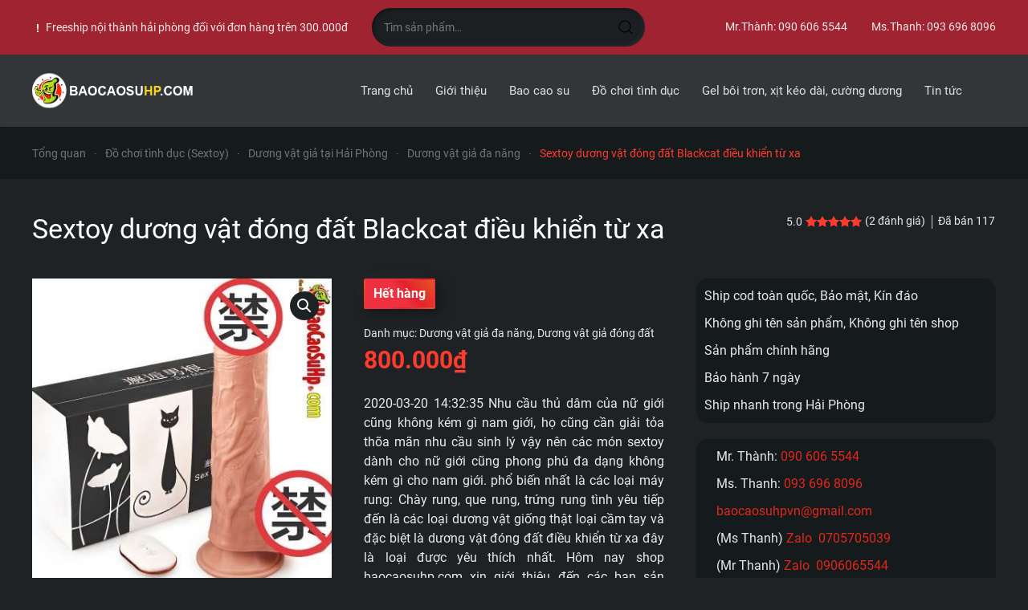

--- FILE ---
content_type: text/html; charset=UTF-8
request_url: https://baocaosuhp.com/san-pham/sextoy-duong-vat-dong-dat-blackcat-dieu-khien-tu-xa-1555.html
body_size: 42846
content:
<!DOCTYPE html>
<html lang="vi">
    <head>
        <meta charset="UTF-8">
        <meta name="viewport" content="width=device-width, initial-scale=1">
        <link rel="icon" href="/wp-content/uploads/2020/08/favicon.jpg" sizes="any">
                <link rel="apple-touch-icon" href="/wp-content/uploads/2020/08/favicon.jpg">
                <meta name='robots' content='index, follow, max-image-preview:large, max-snippet:-1, max-video-preview:-1' />

	<!-- This site is optimized with the Yoast SEO Premium plugin v26.7 (Yoast SEO v26.7) - https://yoast.com/wordpress/plugins/seo/ -->
	<title>Sextoy dương vật đóng đất Blackcat điều khiển từ xa</title>
<style>.flying-press-lazy-bg{background-image:none!important;}</style>
<link rel='preload' href='/wp-content/uploads/2020/05/logo.svg' as='image' imagesrcset='' imagesizes=''/>
<link rel='preload' href='https://baocaosuhp.com/wp-content/uploads/2020/06/20180927155840_2917286_duong_vat_sieu_mem_run_thut_joker_anh_bia-196x196.jpg' as='image' imagesrcset='https://baocaosuhp.com/wp-content/uploads/2020/06/20180927155840_2917286_duong_vat_sieu_mem_run_thut_joker_anh_bia-196x196.jpg 196w, https://baocaosuhp.com/wp-content/uploads/2020/06/20180927155840_2917286_duong_vat_sieu_mem_run_thut_joker_anh_bia.jpg 400w, https://baocaosuhp.com/wp-content/uploads/2020/06/20180927155840_2917286_duong_vat_sieu_mem_run_thut_joker_anh_bia-150x150.jpg 150w, https://baocaosuhp.com/wp-content/uploads/2020/06/20180927155840_2917286_duong_vat_sieu_mem_run_thut_joker_anh_bia-20x20.jpg 20w, https://baocaosuhp.com/wp-content/uploads/2020/06/20180927155840_2917286_duong_vat_sieu_mem_run_thut_joker_anh_bia-100x100.jpg 100w' imagesizes='(max-width: 196px) 100vw, 196px'/>
<link rel='preload' href='/wp-content/uploads/2024/02/JT_Express-O1r3GsRW7_brandlogos.net_.svg' as='image' imagesrcset='' imagesizes=''/>
<link rel='preload' href='/wp-content/uploads/2024/02/ghtk_eaf7001410df43519001532033b8c6ce.svg' as='image' imagesrcset='' imagesizes=''/>
<link rel='preload' href='/wp-content/uploads/2024/02/Logo-Viettel-Post.svg' as='image' imagesrcset='' imagesizes=''/>
<link rel='preload' href='/wp-content/uploads/2024/02/GUI-XE-ONLINE.svg' as='image' imagesrcset='' imagesizes=''/>
<link rel='preload' href='/wp-content/uploads/2024/02/momo_c94eb30bda9f49eaa14711203257fd92.svg' as='image' imagesrcset='' imagesizes=''/>
<link rel='preload' href='/wp-content/uploads/2024/02/vn_pay_416410df894e47ea9207767809229046.svg' as='image' imagesrcset='' imagesizes=''/>
<link rel='preload' href='/wp-content/uploads/2024/02/mastercard_9a8ac22ae7db4fff99872fb54f5d5a91.svg' as='image' imagesrcset='' imagesizes=''/>
<link rel='preload' href='/wp-content/uploads/2024/02/visa_3365dbe4827e44118fa3fa4edf9684c0.svg' as='image' imagesrcset='' imagesizes=''/>
<link rel="preload" href="https://baocaosuhp.com/wp-content/cache/perfmatters/baocaosuhp.com/css/product.used.css?ver=1765609967" as="style" /><link rel="stylesheet" id="perfmatters-used-css" href="https://baocaosuhp.com/wp-content/cache/perfmatters/baocaosuhp.com/css/product.used.css?ver=1765609967" media="all" />
	<meta name="description" content="Sextoy dương vật đóng đất Blackcat điều khiển từ xa chất lượng màu da tính năng thụt giật phát nhiệt thủ dâm cực đã cho chị em." />
	<link rel="canonical" href="https://baocaosuhp.com/san-pham/sextoy-duong-vat-dong-dat-blackcat-dieu-khien-tu-xa-1555.html" />
	<meta property="og:locale" content="vi_VN" />
	<meta property="og:type" content="article" />
	<meta property="og:title" content="Sextoy dương vật đóng đất Blackcat điều khiển từ xa" />
	<meta property="og:description" content="2020-03-20 14:32:35 Nhu cầu thủ dâm của nữ giới cũng không kém gì nam giới, họ cũng cần giải tỏa thõa mãn nhu cầu sinh lý vậy nên các món sextoy dành cho nữ giới cũng phong phú đa dạng không kém gì cho nam giới. phổ biến nhất là các loại máy rung: Chày rung, que rung, trứng rung tình yêu tiếp đến là các loại dương vật giống thật loại cầm tay và đặc biệt là dương vật đóng đất điều khiển từ xa đây là loại được yêu thích nhất. Hôm nay shop baocaosuhp.com xin giới thiệu đến các bạn sản phẩm cao cấp của hãng Mizzzee: “Sextoy dương vật đóng đất Blackcat điều khiển từ xa”. Hãy cùng shop tìm hiểu về sản phẩm này nhé." />
	<meta property="og:url" content="https://baocaosuhp.com/san-pham/sextoy-duong-vat-dong-dat-blackcat-dieu-khien-tu-xa-1555.html" />
	<meta property="og:site_name" content="Shop Sextoys Baocaosuhp Hải Phòng chuyên Đồ chơi tình dục 247" />
	<meta property="article:publisher" content="https://www.facebook.com/shopbaocaosugaihp" />
	<meta property="article:modified_time" content="2025-05-09T11:42:13+00:00" />
	<meta property="og:image" content="https://baocaosuhp.com/wp-content/uploads/2020/06/20200320143428_8846453_duong_vat_dong_dat_blackcat-1.jpg" />
	<meta property="og:image:width" content="400" />
	<meta property="og:image:height" content="400" />
	<meta property="og:image:type" content="image/jpeg" />
	<meta name="twitter:card" content="summary_large_image" />
	<meta name="twitter:site" content="@Truyentranh24" />
	<script type="application/ld+json" class="yoast-schema-graph">{"@context":"https://schema.org","@graph":[{"@type":["WebPage","ItemPage"],"@id":"https://baocaosuhp.com/san-pham/sextoy-duong-vat-dong-dat-blackcat-dieu-khien-tu-xa-1555.html","url":"https://baocaosuhp.com/san-pham/sextoy-duong-vat-dong-dat-blackcat-dieu-khien-tu-xa-1555.html","name":"Sextoy dương vật đóng đất Blackcat điều khiển từ xa","isPartOf":{"@id":"https://baocaosuhp.com/#website"},"primaryImageOfPage":{"@id":"https://baocaosuhp.com/san-pham/sextoy-duong-vat-dong-dat-blackcat-dieu-khien-tu-xa-1555.html#primaryimage"},"image":{"@id":"https://baocaosuhp.com/san-pham/sextoy-duong-vat-dong-dat-blackcat-dieu-khien-tu-xa-1555.html#primaryimage"},"thumbnailUrl":"https://baocaosuhp.com/wp-content/uploads/2020/06/20200320143428_8846453_duong_vat_dong_dat_blackcat-1.jpg","datePublished":"2020-06-01T19:08:56+00:00","dateModified":"2025-05-09T11:42:13+00:00","description":"Sextoy dương vật đóng đất Blackcat điều khiển từ xa chất lượng màu da tính năng thụt giật phát nhiệt thủ dâm cực đã cho chị em.","breadcrumb":{"@id":"https://baocaosuhp.com/san-pham/sextoy-duong-vat-dong-dat-blackcat-dieu-khien-tu-xa-1555.html#breadcrumb"},"inLanguage":"vi","potentialAction":[{"@type":"ReadAction","target":["https://baocaosuhp.com/san-pham/sextoy-duong-vat-dong-dat-blackcat-dieu-khien-tu-xa-1555.html"]}],"video":[{"@id":"https://baocaosuhp.com/san-pham/sextoy-duong-vat-dong-dat-blackcat-dieu-khien-tu-xa-1555.html#video"}]},{"@type":"ImageObject","inLanguage":"vi","@id":"https://baocaosuhp.com/san-pham/sextoy-duong-vat-dong-dat-blackcat-dieu-khien-tu-xa-1555.html#primaryimage","url":"https://baocaosuhp.com/wp-content/uploads/2020/06/20200320143428_8846453_duong_vat_dong_dat_blackcat-1.jpg","contentUrl":"https://baocaosuhp.com/wp-content/uploads/2020/06/20200320143428_8846453_duong_vat_dong_dat_blackcat-1.jpg","width":400,"height":400},{"@type":"BreadcrumbList","@id":"https://baocaosuhp.com/san-pham/sextoy-duong-vat-dong-dat-blackcat-dieu-khien-tu-xa-1555.html#breadcrumb","itemListElement":[{"@type":"ListItem","position":1,"name":"Home","item":"https://baocaosuhp.com/"},{"@type":"ListItem","position":2,"name":"Shop","item":"https://baocaosuhp.com/shop"},{"@type":"ListItem","position":3,"name":"Đồ chơi tình dục (Sextoy)","item":"https://baocaosuhp.com/product-category/do-choi-tinh-duc-sextoy-23"},{"@type":"ListItem","position":4,"name":"Dương vật giả tại Hải Phòng","item":"https://baocaosuhp.com/product-category/do-choi-tinh-duc-sextoy-23/duong-vat-gia-cu-gia-27"},{"@type":"ListItem","position":5,"name":"Dương vật giả đa năng","item":"https://baocaosuhp.com/product-category/do-choi-tinh-duc-sextoy-23/duong-vat-gia-cu-gia-27/duong-vat-gia-da-nang"},{"@type":"ListItem","position":6,"name":"Sextoy dương vật đóng đất Blackcat điều khiển từ xa"}]},{"@type":"WebSite","@id":"https://baocaosuhp.com/#website","url":"https://baocaosuhp.com/","name":"Shop Baocaosuhp Hải Phòng chuyên Sextoys Đồ chơi tình dục 247","description":"Shop Bao cao su Hải Phòng bán Đồ chơi tình dục nam nữ, Sextoys, Đồ chơi người lớn, âm đạo, dương vật giả uy tín chính hãng giao nhanh kín đáo","publisher":{"@id":"https://baocaosuhp.com/#organization"},"alternateName":"Baocaosuhp - Nguyễn Thị Phương Thanh","potentialAction":[{"@type":"SearchAction","target":{"@type":"EntryPoint","urlTemplate":"https://baocaosuhp.com/?s={search_term_string}"},"query-input":{"@type":"PropertyValueSpecification","valueRequired":true,"valueName":"search_term_string"}}],"inLanguage":"vi"},{"@type":"Organization","@id":"https://baocaosuhp.com/#organization","name":"Shop Baocaosuhp Hải Phòng chuyên Sextoys Đồ chơi tình dục 247","alternateName":"Baocaosuhp - Nguyễn Thị Phương Thanh","url":"https://baocaosuhp.com/","logo":{"@type":"ImageObject","inLanguage":"vi","@id":"https://baocaosuhp.com/#/schema/logo/image/","url":"https://baocaosuhp.com/wp-content/uploads/2024/03/favicon.jpg","contentUrl":"https://baocaosuhp.com/wp-content/uploads/2024/03/favicon.jpg","width":512,"height":512,"caption":"Shop Baocaosuhp Hải Phòng chuyên Sextoys Đồ chơi tình dục 247"},"image":{"@id":"https://baocaosuhp.com/#/schema/logo/image/"},"sameAs":["https://www.facebook.com/shopbaocaosugaihp","https://x.com/Truyentranh24","https://www.youtube.com/@Baocaosuhp","https://www.instagram.com/baocaosuhp01","https://www.pinterest.com/Baocaosuhpvn/","https://vn.linkedin.com/in/baocaosuhpcom/","https://sites.google.com/view/baocaosuhpcom/","https://www.facebook.com/groups/baocaosuhp","https://docs.google.com/spreadsheets/d/1IgcHTWE9B0Ti2WXJIGRr1LDUUxUixNacwa5SLHC8CJ0"],"description":"Shop Baocaosuhp Hải Phòng (Nguyễn Thị Phương Thanh) là địa chỉ chuyên phân phối bao cao su từ nhiều thương hiệu lớn, gel bôi trơn cao cấp, cùng loạt sextoy như búp bê tình dục, âm đạo giả, dương vật giả, vòng rung… Với đội ngũ tư vấn chuyên nghiệp, dịch vụ nhanh chóng, kín đáo và chính sách giá hợp lý, BaocaosuHP giúp khách hàng dễ dàng chọn được sản phẩm phù hợp. Đây là lựa chọn tin cậy cho những ai muốn nâng cao đời sống tình dục lành mạnh và thăng hoa.","email":"baocaosuhpvn@gmail.com","telephone":"0855665966","legalName":"Shop Baocaosuhp Hải Phòng (Nguyễn Thị Phương Thanh)","foundingDate":"2010-06-11","vatID":"8421506004-001","taxID":"8421506004-001","numberOfEmployees":{"@type":"QuantitativeValue","minValue":"1","maxValue":"10"},"publishingPrinciples":"https://baocaosuhp.com/cach-chung-toi-xuat-ban-noi-dung-danh-gia","actionableFeedbackPolicy":"https://baocaosuhp.com/cau-hoi-thuong-gap-voi-shop-baocaosuhp-com","correctionsPolicy":"https://baocaosuhp.com/chinh-sach-doi-tra-hang-va-hoan-tien","ethicsPolicy":"https://baocaosuhp.com/quan-diem-kinh-doanh","diversityPolicy":"https://baocaosuhp.com/trung-tam-tro-giup-shop-baocaosuhp-com"},{"@type":"VideoObject","@id":"https://baocaosuhp.com/san-pham/sextoy-duong-vat-dong-dat-blackcat-dieu-khien-tu-xa-1555.html#video","name":"Sextoy dương vật đóng đất Blackcat điều khiển từ xa","isPartOf":{"@id":"https://baocaosuhp.com/san-pham/sextoy-duong-vat-dong-dat-blackcat-dieu-khien-tu-xa-1555.html"},"thumbnailUrl":"https://baocaosuhp.com/wp-content/uploads/2020/06/20200320143428_8846453_duong_vat_dong_dat_blackcat-1.jpg","description":"Sextoy dương vật đóng đất Blackcat điều khiển từ xa chất lượng màu da tính năng thụt giật phát nhiệt thủ dâm cực đã cho chị em.","uploadDate":"2020-06-01T19:08:56+00:00","width":1280,"height":720,"contentUrl":"https://baocaosuhp.com/wp-content/uploads/2020/06/Sextoy-Duong-Vat-Dong-Dat-Black-Cat-Dieu-Khien-Tu-Xa.mp4","duration":"PT15M5S","isFamilyFriendly":true,"inLanguage":"vi"}]}</script>
	<!-- / Yoast SEO Premium plugin. -->


<style id='wp-img-auto-sizes-contain-inline-css' type='text/css'>img:is([sizes=auto i],[sizes^="auto," i]){contain-intrinsic-size:3000px 1500px}
/*# sourceURL=wp-img-auto-sizes-contain-inline-css */</style>
<style id='classic-theme-styles-inline-css' type='text/css'>/*! This file is auto-generated */
.wp-block-button__link{color:#fff;background-color:#32373c;border-radius:9999px;box-shadow:none;text-decoration:none;padding:calc(.667em + 2px) calc(1.333em + 2px);font-size:1.125em}.wp-block-file__button{background:#32373c;color:#fff;text-decoration:none}
/*# sourceURL=/wp-includes/css/classic-themes.min.css */</style>
<link rel="stylesheet" id="quick-search-style-css" type="text/css" media="all" data-pmdelayedstyle="https://baocaosuhp.com/wp-content/cache/perfmatters/baocaosuhp.com/minify/2dd153e407bc.quick-search-style.min.css?ver=1.1.8">
<link rel="stylesheet" id="magnific-popup-css" type="text/css" media="all" data-pmdelayedstyle="https://baocaosuhp.com/wp-content/cache/perfmatters/baocaosuhp.com/minify/30b593b71d76.magnific-popup.min.css?ver=1.6.41">
<link rel="stylesheet" id="devvn-reviews-style-css" type="text/css" media="all" data-pmdelayedstyle="https://baocaosuhp.com/wp-content/plugins/devvn-woocommerce-reviews/css/devvn-woocommerce-reviews.css?ver=1.6.41">
<link rel="stylesheet" id="owl.carousel-css" type="text/css" media="all" data-pmdelayedstyle="https://baocaosuhp.com/wp-content/plugins/devvn-woocommerce-reviews/library/owl/assets/owl.carousel.min.css?ver=1.6.41">
<link rel="stylesheet" id="devvn-shortcode-reviews-style-css" type="text/css" media="all" data-pmdelayedstyle="https://baocaosuhp.com/wp-content/plugins/devvn-woocommerce-reviews/css/devvn-shortcode-reviews.css?ver=1.6.41">
<link rel="stylesheet" id="photoswipe-css" type="text/css" media="all" data-pmdelayedstyle="https://baocaosuhp.com/wp-content/plugins/woocommerce/assets/css/photoswipe/photoswipe.min.css?ver=10.4.3">
<link rel="stylesheet" id="photoswipe-default-skin-css" type="text/css" media="all" data-pmdelayedstyle="https://baocaosuhp.com/wp-content/plugins/woocommerce/assets/css/photoswipe/default-skin/default-skin.min.css?ver=10.4.3">
<style id='woocommerce-inline-inline-css' type='text/css'>.woocommerce form .form-row .required { visibility: visible; }
/*# sourceURL=woocommerce-inline-inline-css */</style>
<style id='ez-toc-style-inline-css' type='text/css'>#ez-toc-container{background:#f9f9f9;border:1px solid #aaa;border-radius:4px;-webkit-box-shadow:0 1px 1px rgba(0,0,0,.05);box-shadow:0 1px 1px rgba(0,0,0,.05);display:table;margin-bottom:1em;padding:10px 20px 10px 10px;position:relative;width:auto}div.ez-toc-widget-container{padding:0;position:relative}#ez-toc-container.ez-toc-light-blue{background:#edf6ff}#ez-toc-container.ez-toc-white{background:#fff}#ez-toc-container.ez-toc-black{background:#000}#ez-toc-container.ez-toc-transparent{background:none transparent}div.ez-toc-widget-container ul{display:block}div.ez-toc-widget-container li{border:none;padding:0}div.ez-toc-widget-container ul.ez-toc-list{padding:10px}#ez-toc-container ul ul,.ez-toc div.ez-toc-widget-container ul ul{margin-left:1.5em}#ez-toc-container li,#ez-toc-container ul{margin:0;padding:0}#ez-toc-container li,#ez-toc-container ul,#ez-toc-container ul li,div.ez-toc-widget-container,div.ez-toc-widget-container li{background:none;list-style:none none;line-height:1.6;margin:0;overflow:hidden;z-index:1}#ez-toc-container .ez-toc-title{text-align:left;line-height:1.45;margin:0;padding:0}.ez-toc-title-container{display:table;width:100%}.ez-toc-title,.ez-toc-title-toggle{display:inline;text-align:left;vertical-align:middle}#ez-toc-container.ez-toc-black p.ez-toc-title{color:#fff}#ez-toc-container div.ez-toc-title-container+ul.ez-toc-list{margin-top:1em}.ez-toc-wrap-left{margin:0 auto 1em 0!important}.ez-toc-wrap-left-text{float:left}.ez-toc-wrap-right{margin:0 0 1em auto!important}.ez-toc-wrap-right-text{float:right}#ez-toc-container a{color:#444;box-shadow:none;text-decoration:none;text-shadow:none;display:inline-flex;align-items:stretch;flex-wrap:nowrap}#ez-toc-container a:visited{color:#9f9f9f}#ez-toc-container a:hover{text-decoration:underline}#ez-toc-container.ez-toc-black a,#ez-toc-container.ez-toc-black a:visited{color:#fff}#ez-toc-container a.ez-toc-toggle{display:flex;align-items:center}.ez-toc-widget-container ul.ez-toc-list li:before{content:" ";position:absolute;left:0;right:0;height:30px;line-height:30px;z-index:-1}.ez-toc-widget-container ul.ez-toc-list li.active{background-color:#ededed}.ez-toc-widget-container li.active>a{font-weight:900}.ez-toc-btn{display:inline-block;padding:6px 12px;margin-bottom:0;font-size:14px;font-weight:400;line-height:1.428571429;text-align:center;white-space:nowrap;vertical-align:middle;cursor:pointer;background-image:none;border:1px solid transparent;border-radius:4px;-webkit-user-select:none;-moz-user-select:none;-ms-user-select:none;-o-user-select:none;user-select:none}.ez-toc-btn:focus{outline:thin dotted #333;outline:5px auto -webkit-focus-ring-color;outline-offset:-2px}.ez-toc-btn:focus,.ez-toc-btn:hover{color:#333;text-decoration:none}.ez-toc-btn.active,.ez-toc-btn:active{background-image:none;outline:0;-webkit-box-shadow:inset 0 3px 5px rgba(0,0,0,.125);box-shadow:inset 0 3px 5px rgba(0,0,0,.125)}.ez-toc-btn-default{color:#333;background-color:#fff}.ez-toc-btn-default.active,.ez-toc-btn-default:active,.ez-toc-btn-default:focus,.ez-toc-btn-default:hover{color:#333;background-color:#ebebeb;border-color:#adadad}.ez-toc-btn-default.active,.ez-toc-btn-default:active{background-image:none}.ez-toc-btn-sm,.ez-toc-btn-xs{padding:5px 10px;font-size:12px;line-height:1.5;border-radius:3px}.ez-toc-btn-xs{padding:1px 5px}.ez-toc-btn-default{text-shadow:0 -1px 0 rgba(0,0,0,.2);-webkit-box-shadow:inset 0 1px 0 hsla(0,0%,100%,.15),0 1px 1px rgba(0,0,0,.075);box-shadow:inset 0 1px 0 hsla(0,0%,100%,.15),0 1px 1px rgba(0,0,0,.075)}.ez-toc-btn-default:active{-webkit-box-shadow:inset 0 3px 5px rgba(0,0,0,.125);box-shadow:inset 0 3px 5px rgba(0,0,0,.125)}.btn.active,.ez-toc-btn:active{background-image:none}.ez-toc-btn-default{text-shadow:0 1px 0 #fff;background-image:-webkit-gradient(linear,left 0,left 100%,from(#fff),to(#e0e0e0));background-image:-webkit-linear-gradient(top,#fff,#e0e0e0);background-image:-moz-linear-gradient(top,#fff 0,#e0e0e0 100%);background-image:linear-gradient(180deg,#fff 0,#e0e0e0);background-repeat:repeat-x;border-color:#ccc;filter:progid:DXImageTransform.Microsoft.gradient(startColorstr="#ffffffff",endColorstr="#ffe0e0e0",GradientType=0);filter:progid:DXImageTransform.Microsoft.gradient(enabled=false)}.ez-toc-btn-default:focus,.ez-toc-btn-default:hover{background-color:#e0e0e0;background-position:0 -15px}.ez-toc-btn-default.active,.ez-toc-btn-default:active{background-color:#e0e0e0;border-color:#dbdbdb}.ez-toc-pull-right{float:right!important;margin-left:10px}#ez-toc-container label.cssicon,#ez-toc-widget-container label.cssicon{height:30px}.ez-toc-glyphicon{position:relative;top:1px;display:inline-block;font-family:Glyphicons Halflings;-webkit-font-smoothing:antialiased;font-style:normal;font-weight:400;line-height:1;-moz-osx-font-smoothing:grayscale}.ez-toc-glyphicon:empty{width:1em}.ez-toc-toggle i.ez-toc-glyphicon{font-size:16px;margin-left:2px}#ez-toc-container input{position:absolute;left:-999em}#ez-toc-container input[type=checkbox]:checked+nav,#ez-toc-widget-container input[type=checkbox]:checked+nav{opacity:0;max-height:0;border:none;display:none}#ez-toc-container label{position:relative;cursor:pointer;display:initial}#ez-toc-container .ez-toc-js-icon-con{display:initial}#ez-toc-container .ez-toc-js-icon-con,#ez-toc-container .ez-toc-toggle label{float:right;position:relative;font-size:16px;padding:0;border:1px solid #999191;border-radius:5px;cursor:pointer;left:10px;width:35px}div#ez-toc-container .ez-toc-title{display:initial}.ez-toc-wrap-center{margin:0 auto 1em!important}#ez-toc-container a.ez-toc-toggle{color:#444;background:inherit;border:inherit}.ez-toc-toggle #item{position:absolute;left:-999em}label.cssicon .ez-toc-glyphicon:empty{font-size:16px;margin-left:2px}label.cssiconcheckbox{display:none}.ez-toc-widget-container ul li a{padding-left:10px;display:inline-flex;align-items:stretch;flex-wrap:nowrap}.ez-toc-widget-container ul.ez-toc-list li{height:auto!important}.ez-toc-cssicon{float:right;position:relative;font-size:16px;padding:0;border:1px solid #999191;border-radius:5px;cursor:pointer;left:10px;width:35px}.ez-toc-icon-toggle-span{display:flex;align-items:center;width:35px;height:30px;justify-content:center;direction:ltr}#ez-toc-container .eztoc-toggle-hide-by-default{display:none}.eztoc_no_heading_found{background-color:#ff0;padding-left:10px}.eztoc-hide{display:none}.term-description .ez-toc-title-container p:nth-child(2){width:50px;float:right;margin:0}.ez-toc-list.ez-toc-columns-2{column-count:2;column-gap:20px;column-fill:balance}.ez-toc-list.ez-toc-columns-2>li{display:block;break-inside:avoid;margin-bottom:8px;page-break-inside:avoid}.ez-toc-list.ez-toc-columns-3{column-count:3;column-gap:20px;column-fill:balance}.ez-toc-list.ez-toc-columns-3>li{display:block;break-inside:avoid;margin-bottom:8px;page-break-inside:avoid}.ez-toc-list.ez-toc-columns-4{column-count:4;column-gap:20px;column-fill:balance}.ez-toc-list.ez-toc-columns-4>li{display:block;break-inside:avoid;margin-bottom:8px;page-break-inside:avoid}.ez-toc-list.ez-toc-columns-optimized{column-fill:balance;orphans:2;widows:2}.ez-toc-list.ez-toc-columns-optimized>li{display:block;break-inside:avoid;page-break-inside:avoid}@media (max-width:768px){.ez-toc-list.ez-toc-columns-2,.ez-toc-list.ez-toc-columns-3,.ez-toc-list.ez-toc-columns-4{column-count:1;column-gap:0}}@media (max-width:1024px) and (min-width:769px){.ez-toc-list.ez-toc-columns-3,.ez-toc-list.ez-toc-columns-4{column-count:2}}.ez-toc-container-direction {direction: ltr;}.ez-toc-counter ul {direction: ltr;counter-reset: item ;}.ez-toc-counter nav ul li a::before {content: counter(item, circle) '  ';margin-right: .2em; counter-increment: item;flex-grow: 0;flex-shrink: 0;float: left; }.ez-toc-widget-direction {direction: ltr;}.ez-toc-widget-container ul {direction: ltr;counter-reset: item ;}.ez-toc-widget-container nav ul li a::before {content: counter(item, circle) '  ';margin-right: .2em; counter-increment: item;flex-grow: 0;flex-shrink: 0;float: left; }div#ez-toc-container .ez-toc-title {font-size: 120%;}div#ez-toc-container .ez-toc-title {font-weight: 500;}div#ez-toc-container ul li , div#ez-toc-container ul li a {font-size: 95%;}div#ez-toc-container ul li , div#ez-toc-container ul li a {font-weight: 500;}div#ez-toc-container nav ul ul li {font-size: 90%;}div#ez-toc-container {background: #fff;border: 1px solid #ddd;}div#ez-toc-container p.ez-toc-title , #ez-toc-container .ez_toc_custom_title_icon , #ez-toc-container .ez_toc_custom_toc_icon {color: #999;}div#ez-toc-container ul.ez-toc-list a {color: #428bca;}div#ez-toc-container ul.ez-toc-list a:hover {color: #2a6496;}div#ez-toc-container ul.ez-toc-list a:visited {color: #428bca;}.ez-toc-counter nav ul li a::before {color: ;}.ez-toc-box-title {font-weight: bold; margin-bottom: 10px; text-align: center; text-transform: uppercase; letter-spacing: 1px; color: #666; padding-bottom: 5px;position:absolute;top:-4%;left:5%;background-color: inherit;transition: top 0.3s ease;}.ez-toc-box-title.toc-closed {top:-25%;}
/*# sourceURL=ez-toc-style-inline-css */</style>
<link href="https://baocaosuhp.com/wp-content/themes/toys_new/css/theme.1.css?ver=1737048214" rel="stylesheet">
<link rel="stylesheet" data-pmdelayedstyle="https://baocaosuhp.com/wp-content/cache/perfmatters/baocaosuhp.com/minify/c4e5d4d9aaed.theme.update.min.css?ver=4.4.8">
<link href="https://baocaosuhp.com/wp-content/cache/perfmatters/baocaosuhp.com/minify/462e610b4906.custom.min.css?ver=4.4.8" rel="stylesheet">
<script type="text/javascript" src="https://baocaosuhp.com/wp-includes/js/jquery/jquery.min.js?ver=3.7.1" id="jquery-core-js"></script>
<script type="pmdelayedscript" src="https://baocaosuhp.com/wp-content/plugins/woocommerce/assets/js/jquery-blockui/jquery.blockUI.min.js?ver=2.7.0-wc.10.4.3" id="wc-jquery-blockui-js" defer="defer" data-wp-strategy="defer" data-perfmatters-type="text/javascript" data-cfasync="false" data-no-optimize="1" data-no-defer="1" data-no-minify="1"></script>
<script type="pmdelayedscript" id="wc-add-to-cart-js-extra" data-perfmatters-type="text/javascript" data-cfasync="false" data-no-optimize="1" data-no-defer="1" data-no-minify="1">
/* <![CDATA[ */
var wc_add_to_cart_params = {"ajax_url":"/wp-admin/admin-ajax.php","wc_ajax_url":"/?wc-ajax=%%endpoint%%","i18n_view_cart":"Xem gi\u1ecf h\u00e0ng","cart_url":"https://baocaosuhp.com/cart","is_cart":"","cart_redirect_after_add":"yes"};
//# sourceURL=wc-add-to-cart-js-extra
/* ]]> */
</script>
<script type="pmdelayedscript" src="https://baocaosuhp.com/wp-content/plugins/woocommerce/assets/js/frontend/add-to-cart.min.js?ver=10.4.3" id="wc-add-to-cart-js" defer="defer" data-wp-strategy="defer" data-perfmatters-type="text/javascript" data-cfasync="false" data-no-optimize="1" data-no-defer="1" data-no-minify="1"></script>
<script type="text/javascript" src="https://baocaosuhp.com/wp-content/plugins/woocommerce/assets/js/zoom/jquery.zoom.min.js?ver=1.7.21-wc.10.4.3" id="wc-zoom-js" defer="defer" data-wp-strategy="defer"></script>
<script type="text/javascript" src="https://baocaosuhp.com/wp-content/plugins/woocommerce/assets/js/flexslider/jquery.flexslider.min.js?ver=2.7.2-wc.10.4.3" id="wc-flexslider-js" defer="defer" data-wp-strategy="defer"></script>
<script type="text/javascript" src="https://baocaosuhp.com/wp-content/plugins/woocommerce/assets/js/photoswipe/photoswipe.min.js?ver=4.1.1-wc.10.4.3" id="wc-photoswipe-js" defer="defer" data-wp-strategy="defer"></script>
<script type="text/javascript" src="https://baocaosuhp.com/wp-content/plugins/woocommerce/assets/js/photoswipe/photoswipe-ui-default.min.js?ver=4.1.1-wc.10.4.3" id="wc-photoswipe-ui-default-js" defer="defer" data-wp-strategy="defer"></script>
<script type="text/javascript" id="wc-single-product-js-extra">
/* <![CDATA[ */
var wc_single_product_params = {"i18n_required_rating_text":"Vui l\u00f2ng ch\u1ecdn m\u1ed9t m\u1ee9c \u0111\u00e1nh gi\u00e1","i18n_rating_options":["1 tr\u00ean 5 sao","2 tr\u00ean 5 sao","3 tr\u00ean 5 sao","4 tr\u00ean 5 sao","5 tr\u00ean 5 sao"],"i18n_product_gallery_trigger_text":"Xem th\u01b0 vi\u1ec7n \u1ea3nh to\u00e0n m\u00e0n h\u00ecnh","review_rating_required":"yes","flexslider":{"rtl":false,"animation":"slide","smoothHeight":true,"directionNav":false,"controlNav":"thumbnails","slideshow":false,"animationSpeed":500,"animationLoop":false,"allowOneSlide":false},"zoom_enabled":"1","zoom_options":[],"photoswipe_enabled":"1","photoswipe_options":{"shareEl":false,"closeOnScroll":false,"history":false,"hideAnimationDuration":0,"showAnimationDuration":0},"flexslider_enabled":"1"};
//# sourceURL=wc-single-product-js-extra
/* ]]> */
</script>
<script type="text/javascript" src="https://baocaosuhp.com/wp-content/plugins/woocommerce/assets/js/frontend/single-product.min.js?ver=10.4.3" id="wc-single-product-js" defer="defer" data-wp-strategy="defer"></script>
<script type="pmdelayedscript" src="https://baocaosuhp.com/wp-content/plugins/woocommerce/assets/js/js-cookie/js.cookie.min.js?ver=2.1.4-wc.10.4.3" id="wc-js-cookie-js" defer="defer" data-wp-strategy="defer" data-perfmatters-type="text/javascript" data-cfasync="false" data-no-optimize="1" data-no-defer="1" data-no-minify="1"></script>
<script type="pmdelayedscript" id="woocommerce-js-extra" data-perfmatters-type="text/javascript" data-cfasync="false" data-no-optimize="1" data-no-defer="1" data-no-minify="1">
/* <![CDATA[ */
var woocommerce_params = {"ajax_url":"/wp-admin/admin-ajax.php","wc_ajax_url":"/?wc-ajax=%%endpoint%%","i18n_password_show":"Hi\u1ec3n th\u1ecb m\u1eadt kh\u1ea9u","i18n_password_hide":"\u1ea8n m\u1eadt kh\u1ea9u"};
//# sourceURL=woocommerce-js-extra
/* ]]> */
</script>
<script type="pmdelayedscript" src="https://baocaosuhp.com/wp-content/plugins/woocommerce/assets/js/frontend/woocommerce.min.js?ver=10.4.3" id="woocommerce-js" defer="defer" data-wp-strategy="defer" data-perfmatters-type="text/javascript" data-cfasync="false" data-no-optimize="1" data-no-defer="1" data-no-minify="1"></script>
<meta name="generator" content="speculation-rules 1.6.0">
	<noscript><style>.woocommerce-product-gallery{ opacity: 1 !important; }</style></noscript>
	<script src="https://baocaosuhp.com/wp-content/plugins/perfmatters/vendor/fastclick/pmfastclick.min.js"></script><script>"addEventListener"in document&&document.addEventListener("DOMContentLoaded",function(){FastClick.attach(document.body)},!1);</script><script type="pmdelayedscript" data-cfasync="false" data-no-optimize="1" data-no-defer="1" data-no-minify="1">function perfmatters_check_cart_fragments(){if(null!==document.getElementById("perfmatters-cart-fragments"))return!1;if(document.cookie.match("(^|;) ?woocommerce_cart_hash=([^;]*)(;|$)")){var e=document.createElement("script");e.id="perfmatters-cart-fragments",e.src="https://baocaosuhp.com/wp-content/plugins/woocommerce/assets/js/frontend/cart-fragments.min.js",e.async=!0,document.head.appendChild(e)}}perfmatters_check_cart_fragments(),document.addEventListener("click",function(){setTimeout(perfmatters_check_cart_fragments,1e3)});</script><script src="https://baocaosuhp.com/wp-content/themes/yootheme/vendor/assets/uikit/dist/js/uikit.min.js?ver=4.4.8"></script>
<script src="https://baocaosuhp.com/wp-content/themes/yootheme/vendor/assets/uikit/dist/js/uikit-icons-devstack.min.js?ver=4.4.8" type="pmdelayedscript" data-cfasync="false" data-no-optimize="1" data-no-defer="1" data-no-minify="1"></script>
<script src="https://baocaosuhp.com/wp-content/themes/yootheme/js/theme.js?ver=4.4.8" type="pmdelayedscript" data-cfasync="false" data-no-optimize="1" data-no-defer="1" data-no-minify="1"></script>
<script type="pmdelayedscript" data-cfasync="false" data-no-optimize="1" data-no-defer="1" data-no-minify="1">window.yootheme ||= {}; var $theme = yootheme.theme = {"i18n":{"close":{"label":"Close"},"totop":{"label":"Back to top"},"marker":{"label":"Open"},"navbarToggleIcon":{"label":"Open menu"},"paginationPrevious":{"label":"Previous page"},"paginationNext":{"label":"Next page"},"searchIcon":{"toggle":"Open Search","submit":"Submit Search"},"slider":{"next":"Next slide","previous":"Previous slide","slideX":"Slide %s","slideLabel":"%s of %s"},"slideshow":{"next":"Next slide","previous":"Previous slide","slideX":"Slide %s","slideLabel":"%s of %s"},"lightboxPanel":{"next":"Next slide","previous":"Previous slide","slideLabel":"%s of %s","close":"Close"}}};</script>
<script src="https://baocaosuhp.com/wp-content/cache/perfmatters/baocaosuhp.com/minify/fbeb8476a3e1.custom.min.js?ver=4.4.8" type="pmdelayedscript" data-cfasync="false" data-no-optimize="1" data-no-defer="1" data-no-minify="1"></script>
<!--Start of Tawk.to Script-->
<script type="pmdelayedscript" data-perfmatters-type="text/javascript" data-cfasync="false" data-no-optimize="1" data-no-defer="1" data-no-minify="1">
var Tawk_API=Tawk_API||{}, Tawk_LoadStart=new Date();
(function(){
var s1=document.createElement("script"),s0=document.getElementsByTagName("script")[0];
s1.async=true;
s1.src='https://embed.tawk.to/5cd3b21e2846b90c57ad9c0f/default';
s1.charset='UTF-8';
s1.setAttribute('crossorigin','*');
s0.parentNode.insertBefore(s1,s0);
})();
</script>
<!--End of Tawk.to Script-->			<style id="wpsp-style-frontend"></style>
					<style type="text/css" id="wp-custom-css">.button-buy .uk-button,.button-buy .button
{
	padding:0 10px;
	line-height:30px;
	font-size:14px;
}

.button-buy .uk-button
{
	margin-left:10px;
}
.wc-forward
{
	position:absolute;
	    top: 0;
    transform: translateY(-100%);
    text-align: center;
}
a.tag
{
	font-size:14px;
	padding:2px 5px;
	background:#FFF;
	border-radius:3px;
	font-weight:bold;
}
#danhmuc-sp-index .uk-grid > div
{
	width:14.28%;
}
.form-row label
{
	display:inline-block;
}
.woocommerce table.woocommerce-checkout-review-order-table td:last-child
{
white-space: normal;
}
.product-name
{
	font-size:12px;
}
.devvn-star:before,#review_form .comment-form-rating p.stars a:before, .woocommerce #reviews #comments ol.commentlist #respond .comment-form-rating p.stars a:before
{
	font-family:WooCommerce;
	    content: "\e020";
}
*
{
	box-sizing:border-box;
}



@media only screen and (max-width:960px)
{
 .woocommerce-message .button.wc-forward
	{
    top: 0;
    transform: translateY(-130%);
    right: auto;
    left: 0;
	}
	.ju-search .uk-search-default
	{
		width:100%;
	}
	.uk-navbar-item
	{
		padding:0 10px;
	}
 .uk-navbar-right
	{
		flex-wrap: nowrap;
	}
	.uk-navbar-left,.uk-logo
	{
		flex:1;
		justify-content: flex-start;
	}
	.uk-logo img
	{
		max-width:100%;
	
	}
	div#footer\#4 {
    bottom: 0px;
    width: 100%;
    right: 0px;
    padding: 0px;
}
		div#footer-icon {
    margin: 0px;
    width: 100%;
}

	#danhmuc-sp-index .uk-grid > div
{
	width:33.33%;
	}
	#danhmuc-sp-index  .uk-card-body
	{
		padding:5px;
	}
	#danhmuc-sp-index .uk-h6
	{
		font-size:12px;
	}
}
@media only screen and ( max-width:640px )
{
      
    ul.products > *
    {
        width:50%;
        padding-left:10px;
    }
    ul.products
    {
        margin-left:-10px;
    }
    .readmore-product
    {
        margin-top:10px;
    }
    .button-buy
    {
        flex-wrap:wrap;

    }
    .uk-button
    {
        margin-left:0 !important;
    }
    .button-buy > a
    {
        width:100%;
        display:block;
    }
}</style>
		    <link rel="stylesheet" id="wc-blocks-style-css" type="text/css" media="all" data-pmdelayedstyle="https://baocaosuhp.com/wp-content/plugins/woocommerce/assets/client/blocks/wc-blocks.css?ver=wc-10.4.3">
<style id='global-styles-inline-css' type='text/css'>:root{--wp--preset--aspect-ratio--square: 1;--wp--preset--aspect-ratio--4-3: 4/3;--wp--preset--aspect-ratio--3-4: 3/4;--wp--preset--aspect-ratio--3-2: 3/2;--wp--preset--aspect-ratio--2-3: 2/3;--wp--preset--aspect-ratio--16-9: 16/9;--wp--preset--aspect-ratio--9-16: 9/16;--wp--preset--color--black: #000000;--wp--preset--color--cyan-bluish-gray: #abb8c3;--wp--preset--color--white: #ffffff;--wp--preset--color--pale-pink: #f78da7;--wp--preset--color--vivid-red: #cf2e2e;--wp--preset--color--luminous-vivid-orange: #ff6900;--wp--preset--color--luminous-vivid-amber: #fcb900;--wp--preset--color--light-green-cyan: #7bdcb5;--wp--preset--color--vivid-green-cyan: #00d084;--wp--preset--color--pale-cyan-blue: #8ed1fc;--wp--preset--color--vivid-cyan-blue: #0693e3;--wp--preset--color--vivid-purple: #9b51e0;--wp--preset--gradient--vivid-cyan-blue-to-vivid-purple: linear-gradient(135deg,rgb(6,147,227) 0%,rgb(155,81,224) 100%);--wp--preset--gradient--light-green-cyan-to-vivid-green-cyan: linear-gradient(135deg,rgb(122,220,180) 0%,rgb(0,208,130) 100%);--wp--preset--gradient--luminous-vivid-amber-to-luminous-vivid-orange: linear-gradient(135deg,rgb(252,185,0) 0%,rgb(255,105,0) 100%);--wp--preset--gradient--luminous-vivid-orange-to-vivid-red: linear-gradient(135deg,rgb(255,105,0) 0%,rgb(207,46,46) 100%);--wp--preset--gradient--very-light-gray-to-cyan-bluish-gray: linear-gradient(135deg,rgb(238,238,238) 0%,rgb(169,184,195) 100%);--wp--preset--gradient--cool-to-warm-spectrum: linear-gradient(135deg,rgb(74,234,220) 0%,rgb(151,120,209) 20%,rgb(207,42,186) 40%,rgb(238,44,130) 60%,rgb(251,105,98) 80%,rgb(254,248,76) 100%);--wp--preset--gradient--blush-light-purple: linear-gradient(135deg,rgb(255,206,236) 0%,rgb(152,150,240) 100%);--wp--preset--gradient--blush-bordeaux: linear-gradient(135deg,rgb(254,205,165) 0%,rgb(254,45,45) 50%,rgb(107,0,62) 100%);--wp--preset--gradient--luminous-dusk: linear-gradient(135deg,rgb(255,203,112) 0%,rgb(199,81,192) 50%,rgb(65,88,208) 100%);--wp--preset--gradient--pale-ocean: linear-gradient(135deg,rgb(255,245,203) 0%,rgb(182,227,212) 50%,rgb(51,167,181) 100%);--wp--preset--gradient--electric-grass: linear-gradient(135deg,rgb(202,248,128) 0%,rgb(113,206,126) 100%);--wp--preset--gradient--midnight: linear-gradient(135deg,rgb(2,3,129) 0%,rgb(40,116,252) 100%);--wp--preset--font-size--small: 13px;--wp--preset--font-size--medium: 20px;--wp--preset--font-size--large: 36px;--wp--preset--font-size--x-large: 42px;--wp--preset--spacing--20: 0.44rem;--wp--preset--spacing--30: 0.67rem;--wp--preset--spacing--40: 1rem;--wp--preset--spacing--50: 1.5rem;--wp--preset--spacing--60: 2.25rem;--wp--preset--spacing--70: 3.38rem;--wp--preset--spacing--80: 5.06rem;--wp--preset--shadow--natural: 6px 6px 9px rgba(0, 0, 0, 0.2);--wp--preset--shadow--deep: 12px 12px 50px rgba(0, 0, 0, 0.4);--wp--preset--shadow--sharp: 6px 6px 0px rgba(0, 0, 0, 0.2);--wp--preset--shadow--outlined: 6px 6px 0px -3px rgb(255, 255, 255), 6px 6px rgb(0, 0, 0);--wp--preset--shadow--crisp: 6px 6px 0px rgb(0, 0, 0);}:where(.is-layout-flex){gap: 0.5em;}:where(.is-layout-grid){gap: 0.5em;}body .is-layout-flex{display: flex;}.is-layout-flex{flex-wrap: wrap;align-items: center;}.is-layout-flex > :is(*, div){margin: 0;}body .is-layout-grid{display: grid;}.is-layout-grid > :is(*, div){margin: 0;}:where(.wp-block-columns.is-layout-flex){gap: 2em;}:where(.wp-block-columns.is-layout-grid){gap: 2em;}:where(.wp-block-post-template.is-layout-flex){gap: 1.25em;}:where(.wp-block-post-template.is-layout-grid){gap: 1.25em;}.has-black-color{color: var(--wp--preset--color--black) !important;}.has-cyan-bluish-gray-color{color: var(--wp--preset--color--cyan-bluish-gray) !important;}.has-white-color{color: var(--wp--preset--color--white) !important;}.has-pale-pink-color{color: var(--wp--preset--color--pale-pink) !important;}.has-vivid-red-color{color: var(--wp--preset--color--vivid-red) !important;}.has-luminous-vivid-orange-color{color: var(--wp--preset--color--luminous-vivid-orange) !important;}.has-luminous-vivid-amber-color{color: var(--wp--preset--color--luminous-vivid-amber) !important;}.has-light-green-cyan-color{color: var(--wp--preset--color--light-green-cyan) !important;}.has-vivid-green-cyan-color{color: var(--wp--preset--color--vivid-green-cyan) !important;}.has-pale-cyan-blue-color{color: var(--wp--preset--color--pale-cyan-blue) !important;}.has-vivid-cyan-blue-color{color: var(--wp--preset--color--vivid-cyan-blue) !important;}.has-vivid-purple-color{color: var(--wp--preset--color--vivid-purple) !important;}.has-black-background-color{background-color: var(--wp--preset--color--black) !important;}.has-cyan-bluish-gray-background-color{background-color: var(--wp--preset--color--cyan-bluish-gray) !important;}.has-white-background-color{background-color: var(--wp--preset--color--white) !important;}.has-pale-pink-background-color{background-color: var(--wp--preset--color--pale-pink) !important;}.has-vivid-red-background-color{background-color: var(--wp--preset--color--vivid-red) !important;}.has-luminous-vivid-orange-background-color{background-color: var(--wp--preset--color--luminous-vivid-orange) !important;}.has-luminous-vivid-amber-background-color{background-color: var(--wp--preset--color--luminous-vivid-amber) !important;}.has-light-green-cyan-background-color{background-color: var(--wp--preset--color--light-green-cyan) !important;}.has-vivid-green-cyan-background-color{background-color: var(--wp--preset--color--vivid-green-cyan) !important;}.has-pale-cyan-blue-background-color{background-color: var(--wp--preset--color--pale-cyan-blue) !important;}.has-vivid-cyan-blue-background-color{background-color: var(--wp--preset--color--vivid-cyan-blue) !important;}.has-vivid-purple-background-color{background-color: var(--wp--preset--color--vivid-purple) !important;}.has-black-border-color{border-color: var(--wp--preset--color--black) !important;}.has-cyan-bluish-gray-border-color{border-color: var(--wp--preset--color--cyan-bluish-gray) !important;}.has-white-border-color{border-color: var(--wp--preset--color--white) !important;}.has-pale-pink-border-color{border-color: var(--wp--preset--color--pale-pink) !important;}.has-vivid-red-border-color{border-color: var(--wp--preset--color--vivid-red) !important;}.has-luminous-vivid-orange-border-color{border-color: var(--wp--preset--color--luminous-vivid-orange) !important;}.has-luminous-vivid-amber-border-color{border-color: var(--wp--preset--color--luminous-vivid-amber) !important;}.has-light-green-cyan-border-color{border-color: var(--wp--preset--color--light-green-cyan) !important;}.has-vivid-green-cyan-border-color{border-color: var(--wp--preset--color--vivid-green-cyan) !important;}.has-pale-cyan-blue-border-color{border-color: var(--wp--preset--color--pale-cyan-blue) !important;}.has-vivid-cyan-blue-border-color{border-color: var(--wp--preset--color--vivid-cyan-blue) !important;}.has-vivid-purple-border-color{border-color: var(--wp--preset--color--vivid-purple) !important;}.has-vivid-cyan-blue-to-vivid-purple-gradient-background{background: var(--wp--preset--gradient--vivid-cyan-blue-to-vivid-purple) !important;}.has-light-green-cyan-to-vivid-green-cyan-gradient-background{background: var(--wp--preset--gradient--light-green-cyan-to-vivid-green-cyan) !important;}.has-luminous-vivid-amber-to-luminous-vivid-orange-gradient-background{background: var(--wp--preset--gradient--luminous-vivid-amber-to-luminous-vivid-orange) !important;}.has-luminous-vivid-orange-to-vivid-red-gradient-background{background: var(--wp--preset--gradient--luminous-vivid-orange-to-vivid-red) !important;}.has-very-light-gray-to-cyan-bluish-gray-gradient-background{background: var(--wp--preset--gradient--very-light-gray-to-cyan-bluish-gray) !important;}.has-cool-to-warm-spectrum-gradient-background{background: var(--wp--preset--gradient--cool-to-warm-spectrum) !important;}.has-blush-light-purple-gradient-background{background: var(--wp--preset--gradient--blush-light-purple) !important;}.has-blush-bordeaux-gradient-background{background: var(--wp--preset--gradient--blush-bordeaux) !important;}.has-luminous-dusk-gradient-background{background: var(--wp--preset--gradient--luminous-dusk) !important;}.has-pale-ocean-gradient-background{background: var(--wp--preset--gradient--pale-ocean) !important;}.has-electric-grass-gradient-background{background: var(--wp--preset--gradient--electric-grass) !important;}.has-midnight-gradient-background{background: var(--wp--preset--gradient--midnight) !important;}.has-small-font-size{font-size: var(--wp--preset--font-size--small) !important;}.has-medium-font-size{font-size: var(--wp--preset--font-size--medium) !important;}.has-large-font-size{font-size: var(--wp--preset--font-size--large) !important;}.has-x-large-font-size{font-size: var(--wp--preset--font-size--x-large) !important;}
/*# sourceURL=global-styles-inline-css */</style>
<link rel="stylesheet" id="mediaelement-css" type="text/css" media="all" data-pmdelayedstyle="https://baocaosuhp.com/wp-includes/js/mediaelement/mediaelementplayer-legacy.min.css?ver=4.2.17">
<link rel="stylesheet" id="wp-mediaelement-css" type="text/css" media="all" data-pmdelayedstyle="https://baocaosuhp.com/wp-includes/js/mediaelement/wp-mediaelement.min.css?ver=6.9">
<link rel="stylesheet" id="wp-schema-pro-fontend-style-css" type="text/css" media="all" data-pmdelayedstyle="https://baocaosuhp.com/wp-content/plugins/wp-schema-pro/admin/assets/min-css/frontend.min.css?ver=2.10.6">
</head>
    <body class="wp-singular product-template-default single single-product postid-890 wp-theme-yootheme wp-child-theme-toys_new  theme-yootheme woocommerce woocommerce-page woocommerce-no-js wp-schema-pro-2.10.6">

        
        <div class="uk-hidden-visually uk-notification uk-notification-top-left uk-width-auto">
            <div class="uk-notification-message">
                <a href="#tm-main">Skip to main content</a>
            </div>
        </div>

        
        
        <div class="tm-page">

                        


<header class="tm-header-mobile uk-hidden@m tm-header-overlay" uk-inverse="target: .uk-navbar-container" uk-header>


        <div uk-sticky cls-active="uk-navbar-sticky" sel-target=".uk-navbar-container">
    
        <div class="uk-navbar-container uk-navbar-transparent uk-position-relative uk-position-z-index-high">

            <div class="uk-container uk-container-expand">
                <nav class="uk-navbar" uk-navbar="{&quot;align&quot;:&quot;left&quot;,&quot;container&quot;:&quot;.tm-header-mobile &gt; [uk-sticky]&quot;,&quot;boundary&quot;:&quot;.tm-header-mobile .uk-navbar-container&quot;}">

                                        <div class="uk-navbar-left">

                        
                                                    <a uk-toggle href="#tm-dialog-mobile" class="uk-navbar-toggle">

        
        <div uk-navbar-toggle-icon></div>

        
    </a>                        
                    </div>
                    
                                        <div class="uk-navbar-center">

                                                    <a href="https://baocaosuhp.com/" aria-label="Back to home" class="uk-logo uk-navbar-item">
    <img alt loading="eager" width="180" height="39" src="/wp-content/uploads/2020/05/logo.svg" fetchpriority="high" decoding="async"></a>
<ul class="uk-subnav" uk-dropnav="{&quot;boundary&quot;:&quot;false&quot;,&quot;container&quot;:&quot;body&quot;}">
    
	<li class="menu-item menu-item-type-post_type menu-item-object-page"><a href="https://baocaosuhp.com/cart"><span uk-icon="icon: cart;"></span>  <span data-cart-badge></span></a></li></ul>
                        
                        
                    </div>
                    
                                        <div class="uk-navbar-right">

                        
                        

    <a class="uk-navbar-toggle" href="#search-0-modal" uk-search-icon uk-toggle></a>

    <div id="search-0-modal" class="uk-modal-full" uk-modal="container: true">
        <div class="uk-modal-dialog uk-flex uk-flex-center uk-flex-middle" uk-height-viewport>
            <button class="uk-modal-close-full uk-close-large" type="button" uk-close uk-toggle="cls: uk-modal-close-full uk-close-large uk-modal-close-default; mode: media; media: @s"></button>
            <div class="uk-search uk-search-large">
                <form id="search-0" action="https://baocaosuhp.com/" method="get" role="search" class="uk-search uk-search-large"><input name="s" placeholder="Search" required aria-label="Search" type="search" class="uk-search-input uk-text-center" autofocus></form>            </div>
        </div>
    </div>







                    </div>
                    
                </nav>
            </div>

        </div>
   
        </div>
    



        <div id="tm-dialog-mobile" uk-offcanvas="container: true; overlay: true" mode="slide">
        <div class="uk-offcanvas-bar uk-flex uk-flex-column">

                        <button class="uk-offcanvas-close uk-close-large" type="button" uk-close uk-toggle="cls: uk-close-large; mode: media; media: @s"></button>
            
                        <div class="uk-margin-auto-bottom">
                
<div class="uk-panel widget widget_nav_menu" id="nav_menu-6">

    
    
<ul class="uk-nav uk-nav-default uk-nav-accordion" uk-nav="targets: &gt; .js-accordion">
    
	<li class="menu-item menu-item-type-post_type menu-item-object-page menu-item-home"><a href="https://baocaosuhp.com/"><span class="uk-margin-small-right" uk-icon="icon: home;"></span> Trang chủ</a></li>
	<li class="menu-item menu-item-type-taxonomy menu-item-object-product_cat current-product-ancestor uk-active"><a href="https://baocaosuhp.com/product-category/do-choi-tinh-duc-sextoy-23"><span class="uk-margin-small-right" uk-icon="icon: bolt;"></span> Đồ chơi tình dục (Sextoys)</a></li>
	<li class="menu-item menu-item-type-custom menu-item-object-custom menu-item-has-children js-accordion uk-parent"><a href><span class="uk-margin-small-right" uk-icon="icon: lifesaver;"></span> Shop Bao cao su các loại <span uk-nav-parent-icon></span></a>
	<ul class="uk-nav-sub">

		<li class="menu-item menu-item-type-custom menu-item-object-custom"><a href="https://baocaosuhp.com/product-category/bao-cao-su-3879"> Bao cao su các loại</a></li>
		<li class="menu-item menu-item-type-taxonomy menu-item-object-product_cat"><a href="https://baocaosuhp.com/product-category/bao-cao-su-3879/bao-cao-su-donden-19"> Bao cao su Donden</a></li>
		<li class="menu-item menu-item-type-taxonomy menu-item-object-product_cat"><a href="https://baocaosuhp.com/product-category/bao-cao-su-3879/bao-cao-su-keo-dai-thoi-gian-quan-he-5"> Bao Cao Su Kéo Dài Thời Gian.</a></li>
		<li class="menu-item menu-item-type-taxonomy menu-item-object-product_cat"><a href="https://baocaosuhp.com/product-category/bao-cao-su-3879/bao-cao-su-sieu-mong-3"> Bao cao su siêu mỏng</a></li>
		<li class="menu-item menu-item-type-taxonomy menu-item-object-product_cat"><a href="https://baocaosuhp.com/product-category/bao-cao-su-3879/bao-cao-su-gai-3878"> Bao Cao Su Gai</a></li>
		<li class="menu-item menu-item-type-taxonomy menu-item-object-product_cat"><a href="https://baocaosuhp.com/product-category/bao-cao-su-3879/bao-cao-su-bi-4"> Bao Cao Su Bi</a></li></ul></li>
	<li class="menu-item menu-item-type-custom menu-item-object-custom menu-item-has-children js-accordion uk-parent"><a href><span class="uk-margin-small-right" uk-icon="icon: paint-bucket;"></span> Cường dương, gel bôi trơn và kéo dài <span uk-nav-parent-icon></span></a>
	<ul class="uk-nav-sub">

		<li class="menu-item menu-item-type-taxonomy menu-item-object-product_cat"><a href="https://baocaosuhp.com/product-category/gel-boi-tron-cho-quan-he-vo-chong-va-sextoy-22"> Gel bôi trơn</a></li>
		<li class="menu-item menu-item-type-taxonomy menu-item-object-product_cat"><a href="https://baocaosuhp.com/product-category/shop-cuong-duong-tai-hai-phong-24"> Cường dương</a></li>
		<li class="menu-item menu-item-type-taxonomy menu-item-object-product_cat"><a href="https://baocaosuhp.com/product-category/chai-xit-chong-xuat-tinh-som-10"> Chai xịt chống xuất tinh sớm</a></li></ul></li>
	<li class="menu-item menu-item-type-custom menu-item-object-custom menu-item-has-children js-accordion uk-parent"><a href><span class="uk-margin-small-right" uk-icon="icon: plus-circle;"></span> Búp bê tình dục <span uk-nav-parent-icon></span></a>
	<ul class="uk-nav-sub">

		<li class="menu-item menu-item-type-taxonomy menu-item-object-product_cat"><a href="https://baocaosuhp.com/product-category/do-choi-tinh-duc-sextoy-23/bup-be-tinh-duc-41"> Búp bê tình dục các loại</a></li>
		<li class="menu-item menu-item-type-taxonomy menu-item-object-product_cat"><a href="https://baocaosuhp.com/product-category/do-choi-tinh-duc-sextoy-23/bup-be-tinh-duc-41/bup-be-tinh-duc-ban-than"> Búp bê tình dục bán thân</a></li>
		<li class="menu-item menu-item-type-taxonomy menu-item-object-product_cat"><a href="https://baocaosuhp.com/product-category/do-choi-tinh-duc-sextoy-23/bup-be-tinh-duc-41/bup-be-tinh-duc-cao-cap-hang-oder"> Búp bê tình dục cao cấp hàng oder 2-3 tuần có Ảnh và Video</a></li>
		<li class="menu-item menu-item-type-taxonomy menu-item-object-product_cat"><a href="https://baocaosuhp.com/product-category/do-choi-tinh-duc-sextoy-23/bup-be-tinh-duc-41/bup-be-tinh-duc-anime-sex-dolls"> Búp bê tình dục Anime Sex Dolls</a></li>
		<li class="menu-item menu-item-type-taxonomy menu-item-object-product_cat"><a href="https://baocaosuhp.com/product-category/do-choi-tinh-duc-sextoy-23/bup-be-tinh-duc-41/bup-be-tinh-duc-bom-hoi"> Búp bê tình dục bơm hơi</a></li></ul></li>
	<li class="menu-item menu-item-type-custom menu-item-object-custom menu-item-has-children js-accordion uk-parent"><a href><span class="uk-margin-small-right" uk-icon="icon: plus-circle;"></span> Mông giả nguyên khối <span uk-nav-parent-icon></span></a>
	<ul class="uk-nav-sub">

		<li class="menu-item menu-item-type-taxonomy menu-item-object-product_cat"><a href="https://baocaosuhp.com/product-category/do-choi-tinh-duc-sextoy-23/mong-gia-nguyen-khoi"> Mông giả nguyên khối các loại</a></li>
		<li class="menu-item menu-item-type-taxonomy menu-item-object-product_cat"><a href="https://baocaosuhp.com/product-category/do-choi-tinh-duc-sextoy-23/veu-nguyen-khoi"> Vếu nguyên khối</a></li>
		<li class="menu-item menu-item-type-taxonomy menu-item-object-product_cat"><a href="https://baocaosuhp.com/product-category/do-choi-tinh-duc-sextoy-23/mong-gia-nguyen-khoi/mong-gia-nho-1-3kg"> Mông giả nhỏ 1-3kg</a></li>
		<li class="menu-item menu-item-type-taxonomy menu-item-object-product_cat"><a href="https://baocaosuhp.com/product-category/do-choi-tinh-duc-sextoy-23/mong-gia-nguyen-khoi/mong-gia-co-vua-4-7kg"> Mông giả cỡ vừa 4-7kg</a></li>
		<li class="menu-item menu-item-type-taxonomy menu-item-object-product_cat"><a href="https://baocaosuhp.com/product-category/do-choi-tinh-duc-sextoy-23/mong-gia-nguyen-khoi/mong-sieu-thuc-to-8-15kg"> Mông siêu thực to 8-15kg</a></li>
		<li class="menu-item menu-item-type-taxonomy menu-item-object-product_cat"><a href="https://baocaosuhp.com/product-category/do-choi-tinh-duc-sextoy-23/mong-gia-nguyen-khoi/mong-gia-da-chuc-nang-phat-nhiet"> Mông giả đa chức năng phát nhiệt</a></li>
		<li class="menu-item menu-item-type-taxonomy menu-item-object-product_cat"><a href="https://baocaosuhp.com/product-category/do-choi-tinh-duc-sextoy-23/mong-gia-nguyen-khoi/mong-gia-silicone"> Mông giả Silicone</a></li></ul></li>
	<li class="menu-item menu-item-type-taxonomy menu-item-object-product_cat"><a href="https://baocaosuhp.com/product-category/do-choi-tinh-duc-sextoy-23/am-dao-gia-am-vat-gia-buom-gia-28"><span class="uk-margin-small-right" uk-icon="icon: star;"></span> Âm đạo giả các loại</a></li>
	<li class="menu-item menu-item-type-custom menu-item-object-custom"><a href="https://baocaosuhp.com/product-category/do-choi-tinh-duc-sextoy-23/am-dao-gia-am-vat-gia-buom-gia-28/coc-thu-dam-cho-nam-cac-loai"><span class="uk-margin-small-right" uk-icon="icon: star;"></span> Cốc thủ dâm cho nam</a></li>
	<li class="menu-item menu-item-type-taxonomy menu-item-object-product_cat current-product-ancestor uk-active"><a href="https://baocaosuhp.com/product-category/do-choi-tinh-duc-sextoy-23/duong-vat-gia-cu-gia-27"><span class="uk-margin-small-right" uk-icon="icon: star;"></span> Dương vật giả các loại</a></li>
	<li class="menu-item menu-item-type-taxonomy menu-item-object-product_cat"><a href="https://baocaosuhp.com/product-category/do-choi-tinh-duc-sextoy-23/trung-rung-tinh-yeu-29"><span class="uk-margin-small-right" uk-icon="icon: star;"></span> Trứng rung các loại</a></li>
	<li class="menu-item menu-item-type-taxonomy menu-item-object-product_cat"><a href="https://baocaosuhp.com/product-category/do-choi-tinh-duc-sextoy-23/sextoys-thut-hau-mon-va-kich-thich-nieu-dao"><span class="uk-margin-small-right" uk-icon="icon: star;"></span> Thụt hậu môn và niệu đạo</a></li>
	<li class="menu-item menu-item-type-custom menu-item-object-custom menu-item-has-children js-accordion uk-parent"><a href><span class="uk-margin-small-right" uk-icon="icon: plus-circle;"></span> Xem các loại Sextoys khác <span uk-nav-parent-icon></span></a>
	<ul class="uk-nav-sub">

		<li class="menu-item menu-item-type-taxonomy menu-item-object-product_cat"><a href="https://baocaosuhp.com/product-category/do-choi-tinh-duc-sextoy-23/vong-rung-kich-thich-penis-ring-44"> Vòng đeo dương vật (Penis ring)</a></li>
		<li class="menu-item menu-item-type-taxonomy menu-item-object-product_cat"><a href="https://baocaosuhp.com/product-category/do-choi-tinh-duc-sextoy-23/chay-rung-massage-am-dao-34"> Chày rung massage</a></li>
		<li class="menu-item menu-item-type-taxonomy menu-item-object-product_cat"><a href="https://baocaosuhp.com/product-category/do-choi-tinh-duc-sextoy-23/ngon-tay-rung"> Sextoy Ngón tay rung</a></li>
		<li class="menu-item menu-item-type-taxonomy menu-item-object-product_cat"><a href="https://baocaosuhp.com/product-category/do-choi-tinh-duc-sextoy-23/luoi-rung-kich-thich-manh-me"> Sextoy lưỡi rung kích thích</a></li>
		<li class="menu-item menu-item-type-taxonomy menu-item-object-product_cat"><a href="https://baocaosuhp.com/product-category/do-choi-tinh-duc-sextoy-23/am-dao-gia-am-vat-gia-buom-gia-28/mieng-gia-bj-cho-nam-gioi"> Miệng giả Bj cho nam giới</a></li>
		<li class="menu-item menu-item-type-taxonomy menu-item-object-product_cat"><a href="https://baocaosuhp.com/product-category/do-choi-tinh-duc-sextoy-23/ghe-va-goi-va-giuong-tinh-yeu"> Ghế và gối và giường tình yêu</a></li>
		<li class="menu-item menu-item-type-taxonomy menu-item-object-product_cat"><a href="https://baocaosuhp.com/product-category/do-choi-tinh-duc-sextoy-23/phu-kien-sextoys"> Phụ kiện sextoys</a></li>
		<li class="menu-item menu-item-type-taxonomy menu-item-object-product_cat"><a href="https://baocaosuhp.com/product-category/do-choi-tinh-duc-sextoy-23/may-tap-duong-vat-43"> Máy tập dương vật</a></li>
		<li class="menu-item menu-item-type-taxonomy menu-item-object-product_cat"><a href="https://baocaosuhp.com/product-category/do-choi-tinh-duc-sextoy-23/dung-cu-bao-dam-38"> Dụng cụ và bộ BDSM</a></li></ul></li>
	<li class="menu-item menu-item-type-custom menu-item-object-custom"><a href="https://baocaosuhp.com/list-videos"><span class="uk-margin-small-right" uk-icon="icon: play-circle;"></span> Video review sextoys</a></li>
	<li class="menu-item menu-item-type-custom menu-item-object-custom"><a href="https://baocaosuhp.com/gioi-thieu-shop-bao-cao-su-sextoy-hai-phong"><span class="uk-margin-small-right" uk-icon="icon: bookmark;"></span> Giới thiệu Shop</a></li>
	<li class="menu-item menu-item-type-custom menu-item-object-custom menu-item-has-children js-accordion uk-parent"><a href><span class="uk-margin-small-right" uk-icon="icon: star;"></span> Blog tin tức <span uk-nav-parent-icon></span></a>
	<ul class="uk-nav-sub">

		<li class="menu-item menu-item-type-post_type menu-item-object-page"><a href="https://baocaosuhp.com/cam-nang-thong-tin-ve-cac-loai-sextoy-do-choi-tinh-duc-nam-nu"> Cẩm nang thông tin về các loại sextoys</a></li>
		<li class="menu-item menu-item-type-taxonomy menu-item-object-category"><a href="https://baocaosuhp.com/bai-viet/category/thong-bao-cac-san-pham-ve-shop-35"> Thông báo các sản phẩm về shop</a></li>
		<li class="menu-item menu-item-type-taxonomy menu-item-object-category"><a href="https://baocaosuhp.com/bai-viet/category/lua-chon-bao-cao-su-sextoy-36"> Lựa chọn bao cao su, sextoy</a></li>
		<li class="menu-item menu-item-type-taxonomy menu-item-object-category"><a href="https://baocaosuhp.com/bai-viet/category/huong-dan-su-dung-2"> Hướng dẫn sử dụng</a></li>
		<li class="menu-item menu-item-type-taxonomy menu-item-object-category"><a href="https://baocaosuhp.com/bai-viet/category/penis-gym-tap-luyen-duong-vat-45"> Penis Gym tập luyện dương vật, âm đạo</a></li>
		<li class="menu-item menu-item-type-taxonomy menu-item-object-category"><a href="https://baocaosuhp.com/bai-viet/category/cuoc-song-vo-chong-30"> Cuộc sống vợ chồng</a></li></ul></li></ul>

</div>
            </div>
            
            
        </div>
    </div>
    
    
    

</header>


<div class="tm-toolbar tm-toolbar-default uk-visible@m">
    <div class="uk-container uk-flex uk-flex-middle">

                <div>
            <div class="uk-grid-medium uk-child-width-auto uk-flex-middle" uk-grid="margin: uk-margin-small-top">

                                <div>
<div class="uk-panel widget widget_text" id="text-3">

    
    			<div class="uk-panel textwidget"><img decoding="async" class="alignnone size-full wp-image-13" src="https://baocaosuhp.com/wp-content/uploads/2020/05/warning.png" alt="" width="14" height="14"  loading="lazy" fetchpriority="low"/> Freeship nội thành hải phòng đối với đơn hàng trên 300.000đ</div>
		
</div>
</div><div>
<div class="uk-panel widget widget_woocommerce_product_search woocommerce widget_product_search" id="woocommerce_product_search-2">

    
    <form role="search" method="get" class="woocommerce-product-search" action="https://baocaosuhp.com/">
	<label class="screen-reader-text" for="woocommerce-product-search-field-0">Tìm kiếm:</label>
	<input type="search" id="woocommerce-product-search-field-0" class="search-field" placeholder="Tìm sản phẩm&hellip;" value="" name="s" />
	<button type="submit" value="Tìm kiếm">Tìm kiếm</button>
	<input type="hidden" name="post_type" value="product" />
</form>

</div>
</div>                
                
            </div>
        </div>
        
                <div class="uk-margin-auto-left">
            <div class="uk-grid-medium uk-child-width-auto uk-flex-middle" uk-grid="margin: uk-margin-small-top">
                <div>
<div class="uk-panel widget widget_custom_html" id="custom_html-11">

    
    <div class="textwidget custom-html-widget"><img class="alignnone size-full wp-image-16" src="https://baocaosuhp.com/wp-content/uploads/2020/05/phone.png" alt="" width="24" height="24"  loading="lazy" fetchpriority="low" srcset="https://baocaosuhp.com/wp-content/uploads/2020/05/phone.png 24w, https://baocaosuhp.com/wp-content/uploads/2020/05/phone-20x20.png 20w" sizes="auto"/> Mr.Thành: 090 606 5544

<img class="alignnone size-full wp-image-16" src="https://baocaosuhp.com/wp-content/uploads/2020/05/phone.png" alt="" width="24" height="24"  loading="lazy" fetchpriority="low" srcset="https://baocaosuhp.com/wp-content/uploads/2020/05/phone.png 24w, https://baocaosuhp.com/wp-content/uploads/2020/05/phone-20x20.png 20w" sizes="auto"/> Ms.Thanh: 093 696 8096</div>
</div>
</div>            </div>
        </div>
        
    </div>
</div>

<header class="tm-header uk-visible@m">



        <div uk-sticky media="@m" cls-active="uk-navbar-sticky" sel-target=".uk-navbar-container">
    
        <div class="uk-navbar-container">

            <div class="uk-container">
                <nav class="uk-navbar" uk-navbar="{&quot;align&quot;:&quot;left&quot;,&quot;container&quot;:&quot;.tm-header &gt; [uk-sticky]&quot;,&quot;boundary&quot;:&quot;.tm-header .uk-navbar-container&quot;}">

                                        <div class="uk-navbar-left">

                                                    <a href="https://baocaosuhp.com/" aria-label="Back to home" class="uk-logo uk-navbar-item">
    <img alt loading="eager" width="200" height="43" src="/wp-content/uploads/2020/05/logo.svg" fetchpriority="high" decoding="async"></a>                        
                        
                        
                    </div>
                    
                    
                                        <div class="uk-navbar-right">

                                                    
<ul class="uk-navbar-nav">
    
	<li class="menu-item menu-item-type-custom menu-item-object-custom menu-item-home"><a href="https://baocaosuhp.com/"> Trang chủ</a></li>
	<li class="menu-item menu-item-type-custom menu-item-object-custom"><a href="https://baocaosuhp.com/gioi-thieu-shop-bao-cao-su-sextoy-hai-phong"> Giới thiệu</a></li>
	<li class="side-menu menu-item menu-item-type-custom menu-item-object-custom menu-item-has-children uk-parent"><a href="https://baocaosuhp.com/product-category/bao-cao-su-3879"> Bao cao su</a>
	<div class="uk-navbar-dropdown uk-navbar-dropdown-width-2"><div class="uk-drop-grid uk-child-width-1-2" uk-grid><div><ul class="uk-nav uk-navbar-dropdown-nav">

		<li class="menu-item menu-item-type-taxonomy menu-item-object-product_cat"><a href="https://baocaosuhp.com/product-category/bao-cao-su-3879/bao-cao-su-donden-19"> Bao cao su Donden</a></li>
		<li class="menu-item menu-item-type-taxonomy menu-item-object-product_cat"><a href="https://baocaosuhp.com/product-category/bao-cao-su-3879/bao-cao-su-gai-3878"> Bao Cao Su Gai</a></li>
		<li class="menu-item menu-item-type-taxonomy menu-item-object-product_cat"><a href="https://baocaosuhp.com/product-category/bao-cao-su-3879/bao-cao-su-keo-dai-thoi-gian-quan-he-5"> Bao Cao Su Kéo Dài Thời Gian.</a></li>
		<li class="menu-item menu-item-type-taxonomy menu-item-object-product_cat"><a href="https://baocaosuhp.com/product-category/bao-cao-su-3879/bao-cao-su-sieu-mong-3"> Bao cao su siêu mỏng</a></li>
		<li class="menu-item menu-item-type-taxonomy menu-item-object-product_cat"><a href="https://baocaosuhp.com/product-category/bao-cao-su-3879/bao-cao-su-bi-4"> Bao Cao Su Bi</a></li></ul></div><div><ul class="uk-nav uk-navbar-dropdown-nav">

		<li class="menu-item menu-item-type-taxonomy menu-item-object-product_cat"><a href="https://baocaosuhp.com/product-category/bao-cao-su-3879/bao-cao-su-durex-9"> Bao cao su Durex</a></li>
		<li class="menu-item menu-item-type-taxonomy menu-item-object-product_cat"><a href="https://baocaosuhp.com/product-category/bao-cao-su-3879/bao-cao-su-sagami-8"> Bao cao su Sagami</a></li>
		<li class="menu-item menu-item-type-taxonomy menu-item-object-product_cat"><a href="https://baocaosuhp.com/product-category/bao-cao-su-3879/bao-cao-su-sieu-mong-olo-0-01-33"> Bao cao su siêu mỏng OLO 0,01</a></li>
		<li class="menu-item menu-item-type-taxonomy menu-item-object-product_cat"><a href="https://baocaosuhp.com/product-category/bao-cao-su-3879/bao-cao-su-power-men-20"> Bao cao su Power men</a></li>
		<li class="menu-item menu-item-type-taxonomy menu-item-object-product_cat"><a href="https://baocaosuhp.com/product-category/bao-cao-su-3879/bao-cao-su-maxman-12"> Bao cao su Maxman</a></li></ul></div></div></div></li>
	<li class="side-menu menu-item menu-item-type-custom menu-item-object-custom menu-item-has-children uk-parent"><a href="https://baocaosuhp.com/product-category/do-choi-tinh-duc-sextoy-23"> Đồ chơi tình dục</a>
	<div class="uk-navbar-dropdown uk-navbar-dropdown-width-2"><div class="uk-drop-grid uk-child-width-1-2" uk-grid><div><ul class="uk-nav uk-navbar-dropdown-nav">

		<li class="menu-item menu-item-type-taxonomy menu-item-object-product_cat"><a href="https://baocaosuhp.com/product-category/do-choi-tinh-duc-sextoy-23/bup-be-tinh-duc-41"> Búp bê tình dục giá rẻ</a></li>
		<li class="menu-item menu-item-type-custom menu-item-object-custom"><a href="https://baocaosuhp.com/product-category/do-choi-tinh-duc-sextoy-23/am-dao-gia-am-vat-gia-buom-gia-28"> Âm đạo giả</a></li>
		<li class="menu-item menu-item-type-taxonomy menu-item-object-product_cat"><a href="https://baocaosuhp.com/product-category/do-choi-tinh-duc-sextoy-23/am-dao-gia-am-vat-gia-buom-gia-28/coc-thu-dam-cho-nam-cac-loai"> Cốc thủ dâm</a></li>
		<li class="menu-item menu-item-type-taxonomy menu-item-object-product_cat"><a href="https://baocaosuhp.com/product-category/do-choi-tinh-duc-sextoy-23/mong-gia-nguyen-khoi"> Mông giả nguyên khối</a></li>
		<li class="menu-item menu-item-type-custom menu-item-object-custom"><a href="https://baocaosuhp.com/product-category/do-choi-tinh-duc-sextoy-23/duong-vat-gia-cu-gia-27"> Dương vật giả</a></li>
		<li class="menu-item menu-item-type-taxonomy menu-item-object-product_cat"><a href="https://baocaosuhp.com/product-category/do-choi-tinh-duc-sextoy-23/trung-rung-tinh-yeu-29"> Trứng rung Hải Phòng</a></li>
		<li class="menu-item menu-item-type-taxonomy menu-item-object-product_cat"><a href="https://baocaosuhp.com/product-category/do-choi-tinh-duc-sextoy-23/veu-nguyen-khoi"> Vếu nguyên khối</a></li>
		<li class="menu-item menu-item-type-taxonomy menu-item-object-product_cat"><a href="https://baocaosuhp.com/product-category/do-choi-tinh-duc-sextoy-23/vong-rung-kich-thich-penis-ring-44"> Vòng đeo dương vật (Penis ring)</a></li></ul></div><div><ul class="uk-nav uk-navbar-dropdown-nav">

		<li class="menu-item menu-item-type-taxonomy menu-item-object-product_cat"><a href="https://baocaosuhp.com/product-category/do-choi-tinh-duc-sextoy-23/may-tap-duong-vat-43"> Máy tập dương vật</a></li>
		<li class="menu-item menu-item-type-taxonomy menu-item-object-product_cat"><a href="https://baocaosuhp.com/product-category/do-choi-tinh-duc-sextoy-23/dung-cu-bao-dam-38"> Bộ dụng cụ BDSM</a></li>
		<li class="menu-item menu-item-type-taxonomy menu-item-object-product_cat"><a href="https://baocaosuhp.com/product-category/do-choi-tinh-duc-sextoy-23/luoi-rung-kich-thich-manh-me"> Sextoy lưỡi rung kích thích</a></li>
		<li class="menu-item menu-item-type-taxonomy menu-item-object-product_cat"><a href="https://baocaosuhp.com/product-category/do-choi-tinh-duc-sextoy-23/sextoys-thut-hau-mon-va-kich-thich-nieu-dao"> Thụt hậu môn và kích thích niệu đạo</a></li>
		<li class="menu-item menu-item-type-taxonomy menu-item-object-product_cat"><a href="https://baocaosuhp.com/product-category/do-choi-tinh-duc-sextoy-23/chay-rung-massage-am-dao-34"> Chày rung massage</a></li>
		<li class="menu-item menu-item-type-taxonomy menu-item-object-product_cat"><a href="https://baocaosuhp.com/product-category/do-choi-tinh-duc-sextoy-23/ghe-va-goi-va-giuong-tinh-yeu"> Ghế và gối và giường tình yêu</a></li>
		<li class="menu-item menu-item-type-taxonomy menu-item-object-product_cat"><a href="https://baocaosuhp.com/product-category/do-choi-tinh-duc-sextoy-23/ngon-tay-rung"> Sextoy Ngón tay rung</a></li>
		<li class="menu-item menu-item-type-taxonomy menu-item-object-product_cat"><a href="https://baocaosuhp.com/product-category/do-choi-tinh-duc-sextoy-23/phu-kien-sextoys"> Phụ kiện sextoys</a></li></ul></div></div></div></li>
	<li class="side-menu menu-item menu-item-type-custom menu-item-object-custom menu-item-has-children uk-parent"><a role="button"> Gel bôi trơn, xịt kéo dài, cường dương</a>
	<div class="uk-navbar-dropdown uk-navbar-dropdown-width-2" mode="hover" pos="bottom-left"><div class="uk-drop-grid uk-child-width-1-2" uk-grid><div><ul class="uk-nav uk-navbar-dropdown-nav">

		<li class="menu-item menu-item-type-taxonomy menu-item-object-product_cat"><a href="https://baocaosuhp.com/product-category/gel-boi-tron-cho-quan-he-vo-chong-va-sextoy-22"> Gel bôi trơn kích thích điểm G tăng khoái cảm cho nữ</a></li>
		<li class="menu-item menu-item-type-taxonomy menu-item-object-product_cat"><a href="https://baocaosuhp.com/product-category/chai-xit-chong-xuat-tinh-som-10"> Chai xịt chống xuất tinh sớm</a></li></ul></div><div><ul class="uk-nav uk-navbar-dropdown-nav">

		<li class="menu-item menu-item-type-taxonomy menu-item-object-product_cat"><a href="https://baocaosuhp.com/product-category/shop-cuong-duong-tai-hai-phong-24"> Cường dương tại Hải Phòng</a></li></ul></div></div></div></li>
	<li class="side-menu menu-item menu-item-type-custom menu-item-object-custom menu-item-has-children uk-parent"><a href="https://baocaosuhp.com/bai-viet/"> Tin tức</a>
	<div class="uk-navbar-dropdown uk-navbar-dropdown-width-2"><div class="uk-drop-grid uk-child-width-1-2" uk-grid><div><ul class="uk-nav uk-navbar-dropdown-nav">

		<li class="menu-item menu-item-type-custom menu-item-object-custom"><a href="https://baocaosuhp.com/list-videos"> Video review sextoys</a></li>
		<li class="menu-item menu-item-type-taxonomy menu-item-object-category"><a href="https://baocaosuhp.com/bai-viet/category/thong-bao-cac-san-pham-ve-shop-35"> Thông báo các sản phẩm về shop</a></li>
		<li class="menu-item menu-item-type-post_type menu-item-object-page"><a href="https://baocaosuhp.com/cam-nang-thong-tin-ve-cac-loai-sextoy-do-choi-tinh-duc-nam-nu"> Cẩm nang thông tin về các loại sextoys</a></li>
		<li class="menu-item menu-item-type-taxonomy menu-item-object-category"><a href="https://baocaosuhp.com/bai-viet/category/lua-chon-bao-cao-su-sextoy-36"> Lựa chọn bao cao su, sextoy</a></li>
		<li class="menu-item menu-item-type-taxonomy menu-item-object-category"><a href="https://baocaosuhp.com/bai-viet/category/huong-dan-su-dung-2"> Hướng dẫn sử dụng</a></li></ul></div><div><ul class="uk-nav uk-navbar-dropdown-nav">

		<li class="menu-item menu-item-type-taxonomy menu-item-object-category"><a href="https://baocaosuhp.com/bai-viet/category/cuoc-song-vo-chong-30"> Cuộc sống vợ chồng</a></li>
		<li class="menu-item menu-item-type-taxonomy menu-item-object-category"><a href="https://baocaosuhp.com/bai-viet/category/cua-hang-bao-cao-su-toan-quoc-31"> Shop sextoys đồ chơi tình dục toàn quốc</a></li>
		<li class="menu-item menu-item-type-taxonomy menu-item-object-category"><a href="https://baocaosuhp.com/bai-viet/category/penis-gym-tap-luyen-duong-vat-45"> Penis Gym tập luyện dương vật, âm đạo</a></li>
		<li class="menu-item menu-item-type-taxonomy menu-item-object-category"><a href="https://baocaosuhp.com/bai-viet/category/thanh-pho-hai-phong"> Review bao cao su &amp; Sextoys Hải Phòng</a></li></ul></div></div></div></li>
	<li class="menu-item menu-item-type-post_type menu-item-object-page"><a href="https://baocaosuhp.com/cart" class="uk-preserve-width"><span uk-icon="icon: cart;"></span>  <span data-cart-badge></span></a></li></ul>
                        
                                                                            
                    </div>
                    
                </nav>
            </div>

        </div>

        </div>
    







</header>

            
            
            <main id="tm-main" >

                <div class="woocommerce-notices-wrapper"></div><!-- Builder #template-HkmAAL03 --><style class="uk-margin-remove-adjacent">#template-HkmAAL03\#0{background-color: #ff3b2e; color: #fff; border: 2px solid transparent; background-image: linear-gradient(51deg,#ee3040 50%,#e4212e 65%,#e65522 100%); box-shadow: -5px -5px 15px rgba(255,255,255,.03), 5px 5px 15px rgba(0,0,0,.35); padding:5px 10px; color:#FFF; font-weight:bold; width:fit-content; border-radius:2px;}#template-HkmAAL03\#1{background: #151a1d; padding:10px; border-radius:15px;}#template-HkmAAL03\#2{background: #151a1d; padding:10px; border-radius:15px;}#template-HkmAAL03\#3{border-radius:5px; overflow:hidden;}#template-HkmAAL03\#3 iframe{max-width:100%;}#template-HkmAAL03\#4 img{text-align:center; margin: 0 auto; display:block; width:100%;}#template-HkmAAL03\#4 iframe{max-width:100%;}#template-HkmAAL03\#4 div{background: #1e2225 !important;}</style>
<div class="uk-section-muted uk-section uk-section-xsmall">
    
        
        
        
            
                                <div class="uk-container">                
                    <div class="uk-grid tm-grid-expand uk-child-width-1-1 uk-grid-margin">
<div class="uk-width-1-1">
    
        
            
            
            
                
                    

<nav aria-label="Breadcrumb">
    <ul class="uk-breadcrumb uk-margin-remove-bottom" vocab="https://schema.org/" typeof="BreadcrumbList">
    
            <li property="itemListElement" typeof="ListItem">            <a href="https://baocaosuhp.com" property="item" typeof="WebPage"><span property="name">Tổng quan</span></a>
            <meta property="position" content="1">
            </li>    
            <li property="itemListElement" typeof="ListItem">            <a href="https://baocaosuhp.com/product-category/do-choi-tinh-duc-sextoy-23" property="item" typeof="WebPage"><span property="name">Đồ chơi tình dục (Sextoy)</span></a>
            <meta property="position" content="2">
            </li>    
            <li property="itemListElement" typeof="ListItem">            <a href="https://baocaosuhp.com/product-category/do-choi-tinh-duc-sextoy-23/duong-vat-gia-cu-gia-27" property="item" typeof="WebPage"><span property="name">Dương vật giả tại Hải Phòng</span></a>
            <meta property="position" content="3">
            </li>    
            <li property="itemListElement" typeof="ListItem">            <a href="https://baocaosuhp.com/product-category/do-choi-tinh-duc-sextoy-23/duong-vat-gia-cu-gia-27/duong-vat-gia-da-nang" property="item" typeof="WebPage"><span property="name">Dương vật giả đa năng</span></a>
            <meta property="position" content="4">
            </li>    
            <li property="itemListElement" typeof="ListItem">            <span property="name" aria-current="page">Sextoy dương vật đóng đất Blackcat điều khiển từ xa</span>            <meta property="position" content="5">
            </li>    
    </ul>
</nav>

                
            
        
    
</div></div>
                                </div>                
            
        
    
</div>
<div class="product type-product post-890 status-publish first outofstock product_cat-duong-vat-gia-da-nang product_cat-duong-vat-gia-dong-dat has-post-thumbnail shipping-taxable purchasable product-type-simple uk-section-default uk-section uk-section-small">
    
        
        
        
            
                                <div class="uk-container">                
                    <div class="uk-grid tm-grid-expand uk-grid-margin" uk-grid>
<div class="uk-width-expand@m">
    
        
            
            
            
                
                    <div class="uk-panel tm-element-woo-title"><h1 class="product_title entry-title">Sextoy dương vật đóng đất Blackcat điều khiển từ xa</h1></div>
                
            
        
    
</div>
<div class="uk-width-auto@m">
    
        
            
            
            
                
                    <div class="uk-panel tm-element-woo-rating">
                <div class="woocommerce-product-rating devvn_single_rating">
                                            <span class="devvn_average_rate">5.0</span>
                        <div class="star-rating" role="img" aria-label="Được xếp hạng 5.0 5 sao"><span style="width:100%"><strong class="rating">5.0</strong> trên 5 dựa trên <span class="rating">2</span> đánh giá</span></div>                                                                                        <a href="#reviews" class="woocommerce-review-link" rel="nofollow">
                                                            (<span class="count">2</span> đánh giá)                                                    </a>
                                            
                    <span class="devvn_sold">Đã bán <span class="count">117</span></span>
                </div>

            </div>
                
            
        
    
</div></div><div class="uk-grid tm-grid-expand uk-grid-margin" uk-grid>
<div class="uk-width-1-3@m">
    
        
            
            
            
                
                    <div class="uk-panel tm-element-woo-images"><div class="woocommerce-product-gallery woocommerce-product-gallery--with-images woocommerce-product-gallery--columns-6 images" data-columns="6" style="opacity: 0; transition: opacity .25s ease-in-out;">
	<figure class="woocommerce-product-gallery__wrapper">
		<div data-thumb="https://baocaosuhp.com/wp-content/uploads/2020/06/20200320143428_8846453_duong_vat_dong_dat_blackcat-1-100x100.jpg" data-thumb-alt="Sextoy dương vật đóng đất Blackcat điều khiển từ xa" data-thumb-srcset="https://baocaosuhp.com/wp-content/uploads/2020/06/20200320143428_8846453_duong_vat_dong_dat_blackcat-1-100x100.jpg 100w, https://baocaosuhp.com/wp-content/uploads/2020/06/20200320143428_8846453_duong_vat_dong_dat_blackcat-1.jpg 400w, https://baocaosuhp.com/wp-content/uploads/2020/06/20200320143428_8846453_duong_vat_dong_dat_blackcat-1-150x150.jpg 150w, https://baocaosuhp.com/wp-content/uploads/2020/06/20200320143428_8846453_duong_vat_dong_dat_blackcat-1-20x20.jpg 20w, https://baocaosuhp.com/wp-content/uploads/2020/06/20200320143428_8846453_duong_vat_dong_dat_blackcat-1-196x196.jpg 196w"  data-thumb-sizes="(max-width: 100px) 100vw, 100px" class="woocommerce-product-gallery__image"><a href="https://baocaosuhp.com/wp-content/uploads/2020/06/20200320143428_8846453_duong_vat_dong_dat_blackcat-1.jpg"><img width="400" height="400" src="https://baocaosuhp.com/wp-content/uploads/2020/06/20200320143428_8846453_duong_vat_dong_dat_blackcat-1.jpg" class="wp-post-image" alt="Sextoy dương vật đóng đất Blackcat điều khiển từ xa" data-caption="" data-src="https://baocaosuhp.com/wp-content/uploads/2020/06/20200320143428_8846453_duong_vat_dong_dat_blackcat-1.jpg" data-large_image="https://baocaosuhp.com/wp-content/uploads/2020/06/20200320143428_8846453_duong_vat_dong_dat_blackcat-1.jpg" data-large_image_width="400" data-large_image_height="400" decoding="async" fetchpriority="low" srcset="https://baocaosuhp.com/wp-content/uploads/2020/06/20200320143428_8846453_duong_vat_dong_dat_blackcat-1.jpg 400w, https://baocaosuhp.com/wp-content/uploads/2020/06/20200320143428_8846453_duong_vat_dong_dat_blackcat-1-150x150.jpg 150w, https://baocaosuhp.com/wp-content/uploads/2020/06/20200320143428_8846453_duong_vat_dong_dat_blackcat-1-20x20.jpg 20w, https://baocaosuhp.com/wp-content/uploads/2020/06/20200320143428_8846453_duong_vat_dong_dat_blackcat-1-196x196.jpg 196w, https://baocaosuhp.com/wp-content/uploads/2020/06/20200320143428_8846453_duong_vat_dong_dat_blackcat-1-100x100.jpg 100w" sizes="auto"  loading="lazy"/></a></div><div data-thumb="https://baocaosuhp.com/wp-content/uploads/2020/06/20200320143428_8846453_duong_vat_dong_dat_blackcat-100x100.jpg" data-thumb-alt="Sextoy dương vật đóng đất Blackcat điều khiển từ xa" data-thumb-srcset="https://baocaosuhp.com/wp-content/uploads/2020/06/20200320143428_8846453_duong_vat_dong_dat_blackcat-100x100.jpg 100w, https://baocaosuhp.com/wp-content/uploads/2020/06/20200320143428_8846453_duong_vat_dong_dat_blackcat-196x196.jpg 196w, https://baocaosuhp.com/wp-content/uploads/2020/06/20200320143428_8846453_duong_vat_dong_dat_blackcat-300x300.jpg 300w, https://baocaosuhp.com/wp-content/uploads/2020/06/20200320143428_8846453_duong_vat_dong_dat_blackcat-150x150.jpg 150w, https://baocaosuhp.com/wp-content/uploads/2020/06/20200320143428_8846453_duong_vat_dong_dat_blackcat.jpg 400w"  data-thumb-sizes="(max-width: 100px) 100vw, 100px" class="woocommerce-product-gallery__image"><a href="https://baocaosuhp.com/wp-content/uploads/2020/06/20200320143428_8846453_duong_vat_dong_dat_blackcat.jpg"><img width="400" height="400" src="https://baocaosuhp.com/wp-content/uploads/2020/06/20200320143428_8846453_duong_vat_dong_dat_blackcat.jpg" class="" alt="Sextoy dương vật đóng đất Blackcat điều khiển từ xa" data-caption="" data-src="https://baocaosuhp.com/wp-content/uploads/2020/06/20200320143428_8846453_duong_vat_dong_dat_blackcat.jpg" data-large_image="https://baocaosuhp.com/wp-content/uploads/2020/06/20200320143428_8846453_duong_vat_dong_dat_blackcat.jpg" data-large_image_width="400" data-large_image_height="400" decoding="async" srcset="https://baocaosuhp.com/wp-content/uploads/2020/06/20200320143428_8846453_duong_vat_dong_dat_blackcat.jpg 400w, https://baocaosuhp.com/wp-content/uploads/2020/06/20200320143428_8846453_duong_vat_dong_dat_blackcat-196x196.jpg 196w, https://baocaosuhp.com/wp-content/uploads/2020/06/20200320143428_8846453_duong_vat_dong_dat_blackcat-100x100.jpg 100w, https://baocaosuhp.com/wp-content/uploads/2020/06/20200320143428_8846453_duong_vat_dong_dat_blackcat-300x300.jpg 300w, https://baocaosuhp.com/wp-content/uploads/2020/06/20200320143428_8846453_duong_vat_dong_dat_blackcat-150x150.jpg 150w" sizes="auto"  loading="lazy" fetchpriority="low"/></a></div><div data-thumb="https://baocaosuhp.com/wp-content/uploads/2020/06/20200320143434_2197373_duong_vat_dong_dat_blackcat_1-100x100.jpg" data-thumb-alt="Sextoy dương vật đóng đất Blackcat điều khiển từ xa" data-thumb-srcset="https://baocaosuhp.com/wp-content/uploads/2020/06/20200320143434_2197373_duong_vat_dong_dat_blackcat_1-100x100.jpg 100w, https://baocaosuhp.com/wp-content/uploads/2020/06/20200320143434_2197373_duong_vat_dong_dat_blackcat_1-196x196.jpg 196w, https://baocaosuhp.com/wp-content/uploads/2020/06/20200320143434_2197373_duong_vat_dong_dat_blackcat_1-300x300.jpg 300w, https://baocaosuhp.com/wp-content/uploads/2020/06/20200320143434_2197373_duong_vat_dong_dat_blackcat_1-150x150.jpg 150w, https://baocaosuhp.com/wp-content/uploads/2020/06/20200320143434_2197373_duong_vat_dong_dat_blackcat_1.jpg 400w"  data-thumb-sizes="(max-width: 100px) 100vw, 100px" class="woocommerce-product-gallery__image"><a href="https://baocaosuhp.com/wp-content/uploads/2020/06/20200320143434_2197373_duong_vat_dong_dat_blackcat_1.jpg"><img width="400" height="400" src="https://baocaosuhp.com/wp-content/uploads/2020/06/20200320143434_2197373_duong_vat_dong_dat_blackcat_1.jpg" class="" alt="Sextoy dương vật đóng đất Blackcat điều khiển từ xa" data-caption="" data-src="https://baocaosuhp.com/wp-content/uploads/2020/06/20200320143434_2197373_duong_vat_dong_dat_blackcat_1.jpg" data-large_image="https://baocaosuhp.com/wp-content/uploads/2020/06/20200320143434_2197373_duong_vat_dong_dat_blackcat_1.jpg" data-large_image_width="400" data-large_image_height="400" decoding="async" srcset="https://baocaosuhp.com/wp-content/uploads/2020/06/20200320143434_2197373_duong_vat_dong_dat_blackcat_1.jpg 400w, https://baocaosuhp.com/wp-content/uploads/2020/06/20200320143434_2197373_duong_vat_dong_dat_blackcat_1-196x196.jpg 196w, https://baocaosuhp.com/wp-content/uploads/2020/06/20200320143434_2197373_duong_vat_dong_dat_blackcat_1-100x100.jpg 100w, https://baocaosuhp.com/wp-content/uploads/2020/06/20200320143434_2197373_duong_vat_dong_dat_blackcat_1-300x300.jpg 300w, https://baocaosuhp.com/wp-content/uploads/2020/06/20200320143434_2197373_duong_vat_dong_dat_blackcat_1-150x150.jpg 150w" sizes="auto"  loading="lazy" fetchpriority="low"/></a></div><div data-thumb="https://baocaosuhp.com/wp-content/uploads/2020/06/20200320143440_2669000_duong_vat_dong_dat_blackcat_2-100x100.jpg" data-thumb-alt="Sextoy dương vật đóng đất Blackcat điều khiển từ xa" data-thumb-srcset="https://baocaosuhp.com/wp-content/uploads/2020/06/20200320143440_2669000_duong_vat_dong_dat_blackcat_2-100x100.jpg 100w, https://baocaosuhp.com/wp-content/uploads/2020/06/20200320143440_2669000_duong_vat_dong_dat_blackcat_2-196x196.jpg 196w, https://baocaosuhp.com/wp-content/uploads/2020/06/20200320143440_2669000_duong_vat_dong_dat_blackcat_2-300x300.jpg 300w, https://baocaosuhp.com/wp-content/uploads/2020/06/20200320143440_2669000_duong_vat_dong_dat_blackcat_2-150x150.jpg 150w, https://baocaosuhp.com/wp-content/uploads/2020/06/20200320143440_2669000_duong_vat_dong_dat_blackcat_2.jpg 400w"  data-thumb-sizes="(max-width: 100px) 100vw, 100px" class="woocommerce-product-gallery__image"><a href="https://baocaosuhp.com/wp-content/uploads/2020/06/20200320143440_2669000_duong_vat_dong_dat_blackcat_2.jpg"><img width="400" height="400" src="https://baocaosuhp.com/wp-content/uploads/2020/06/20200320143440_2669000_duong_vat_dong_dat_blackcat_2.jpg" class="" alt="Sextoy dương vật đóng đất Blackcat điều khiển từ xa" data-caption="" data-src="https://baocaosuhp.com/wp-content/uploads/2020/06/20200320143440_2669000_duong_vat_dong_dat_blackcat_2.jpg" data-large_image="https://baocaosuhp.com/wp-content/uploads/2020/06/20200320143440_2669000_duong_vat_dong_dat_blackcat_2.jpg" data-large_image_width="400" data-large_image_height="400" decoding="async" srcset="https://baocaosuhp.com/wp-content/uploads/2020/06/20200320143440_2669000_duong_vat_dong_dat_blackcat_2.jpg 400w, https://baocaosuhp.com/wp-content/uploads/2020/06/20200320143440_2669000_duong_vat_dong_dat_blackcat_2-196x196.jpg 196w, https://baocaosuhp.com/wp-content/uploads/2020/06/20200320143440_2669000_duong_vat_dong_dat_blackcat_2-100x100.jpg 100w, https://baocaosuhp.com/wp-content/uploads/2020/06/20200320143440_2669000_duong_vat_dong_dat_blackcat_2-300x300.jpg 300w, https://baocaosuhp.com/wp-content/uploads/2020/06/20200320143440_2669000_duong_vat_dong_dat_blackcat_2-150x150.jpg 150w" sizes="auto"  loading="lazy" fetchpriority="low"/></a></div><div data-thumb="https://baocaosuhp.com/wp-content/uploads/2020/06/20200320143447_3703654_duong_vat_dong_dat_blackcat_3-100x100.jpg" data-thumb-alt="Sextoy dương vật đóng đất Blackcat điều khiển từ xa" data-thumb-srcset="https://baocaosuhp.com/wp-content/uploads/2020/06/20200320143447_3703654_duong_vat_dong_dat_blackcat_3-100x100.jpg 100w, https://baocaosuhp.com/wp-content/uploads/2020/06/20200320143447_3703654_duong_vat_dong_dat_blackcat_3-196x196.jpg 196w, https://baocaosuhp.com/wp-content/uploads/2020/06/20200320143447_3703654_duong_vat_dong_dat_blackcat_3-300x300.jpg 300w, https://baocaosuhp.com/wp-content/uploads/2020/06/20200320143447_3703654_duong_vat_dong_dat_blackcat_3-150x150.jpg 150w, https://baocaosuhp.com/wp-content/uploads/2020/06/20200320143447_3703654_duong_vat_dong_dat_blackcat_3.jpg 400w"  data-thumb-sizes="(max-width: 100px) 100vw, 100px" class="woocommerce-product-gallery__image"><a href="https://baocaosuhp.com/wp-content/uploads/2020/06/20200320143447_3703654_duong_vat_dong_dat_blackcat_3.jpg"><img width="400" height="400" src="https://baocaosuhp.com/wp-content/uploads/2020/06/20200320143447_3703654_duong_vat_dong_dat_blackcat_3.jpg" class="" alt="Sextoy dương vật đóng đất Blackcat điều khiển từ xa" data-caption="" data-src="https://baocaosuhp.com/wp-content/uploads/2020/06/20200320143447_3703654_duong_vat_dong_dat_blackcat_3.jpg" data-large_image="https://baocaosuhp.com/wp-content/uploads/2020/06/20200320143447_3703654_duong_vat_dong_dat_blackcat_3.jpg" data-large_image_width="400" data-large_image_height="400" decoding="async" srcset="https://baocaosuhp.com/wp-content/uploads/2020/06/20200320143447_3703654_duong_vat_dong_dat_blackcat_3.jpg 400w, https://baocaosuhp.com/wp-content/uploads/2020/06/20200320143447_3703654_duong_vat_dong_dat_blackcat_3-196x196.jpg 196w, https://baocaosuhp.com/wp-content/uploads/2020/06/20200320143447_3703654_duong_vat_dong_dat_blackcat_3-100x100.jpg 100w, https://baocaosuhp.com/wp-content/uploads/2020/06/20200320143447_3703654_duong_vat_dong_dat_blackcat_3-300x300.jpg 300w, https://baocaosuhp.com/wp-content/uploads/2020/06/20200320143447_3703654_duong_vat_dong_dat_blackcat_3-150x150.jpg 150w" sizes="auto"  loading="lazy" fetchpriority="low"/></a></div><div data-thumb="https://baocaosuhp.com/wp-content/uploads/2020/06/20200320143453_5156023_duong_vat_dong_dat_blackcat_4-100x100.jpg" data-thumb-alt="Sextoy dương vật đóng đất Blackcat điều khiển từ xa" data-thumb-srcset="https://baocaosuhp.com/wp-content/uploads/2020/06/20200320143453_5156023_duong_vat_dong_dat_blackcat_4-100x100.jpg 100w, https://baocaosuhp.com/wp-content/uploads/2020/06/20200320143453_5156023_duong_vat_dong_dat_blackcat_4-196x196.jpg 196w, https://baocaosuhp.com/wp-content/uploads/2020/06/20200320143453_5156023_duong_vat_dong_dat_blackcat_4-300x300.jpg 300w, https://baocaosuhp.com/wp-content/uploads/2020/06/20200320143453_5156023_duong_vat_dong_dat_blackcat_4-150x150.jpg 150w, https://baocaosuhp.com/wp-content/uploads/2020/06/20200320143453_5156023_duong_vat_dong_dat_blackcat_4.jpg 400w"  data-thumb-sizes="(max-width: 100px) 100vw, 100px" class="woocommerce-product-gallery__image"><a href="https://baocaosuhp.com/wp-content/uploads/2020/06/20200320143453_5156023_duong_vat_dong_dat_blackcat_4.jpg"><img width="400" height="400" src="https://baocaosuhp.com/wp-content/uploads/2020/06/20200320143453_5156023_duong_vat_dong_dat_blackcat_4.jpg" class="" alt="Sextoy dương vật đóng đất Blackcat điều khiển từ xa" data-caption="" data-src="https://baocaosuhp.com/wp-content/uploads/2020/06/20200320143453_5156023_duong_vat_dong_dat_blackcat_4.jpg" data-large_image="https://baocaosuhp.com/wp-content/uploads/2020/06/20200320143453_5156023_duong_vat_dong_dat_blackcat_4.jpg" data-large_image_width="400" data-large_image_height="400" decoding="async" srcset="https://baocaosuhp.com/wp-content/uploads/2020/06/20200320143453_5156023_duong_vat_dong_dat_blackcat_4.jpg 400w, https://baocaosuhp.com/wp-content/uploads/2020/06/20200320143453_5156023_duong_vat_dong_dat_blackcat_4-196x196.jpg 196w, https://baocaosuhp.com/wp-content/uploads/2020/06/20200320143453_5156023_duong_vat_dong_dat_blackcat_4-100x100.jpg 100w, https://baocaosuhp.com/wp-content/uploads/2020/06/20200320143453_5156023_duong_vat_dong_dat_blackcat_4-300x300.jpg 300w, https://baocaosuhp.com/wp-content/uploads/2020/06/20200320143453_5156023_duong_vat_dong_dat_blackcat_4-150x150.jpg 150w" sizes="auto"  loading="lazy" fetchpriority="low"/></a></div>	</figure>
</div>
</div>
                
            
        
    
</div>
<div class="uk-width-1-3@m">
    
        
            
            
            
                
                    <div class="uk-panel uk-margin" id="template-HkmAAL03#0"><p>Hết hàng</p></div><div class="uk-panel tm-element-woo-meta uk-text-left"><div class="product_meta">

	
	
	<span class="posted_in">Danh mục: <a href="https://baocaosuhp.com/product-category/do-choi-tinh-duc-sextoy-23/duong-vat-gia-cu-gia-27/duong-vat-gia-da-nang" rel="tag">Dương vật giả đa năng</a>, <a href="https://baocaosuhp.com/product-category/do-choi-tinh-duc-sextoy-23/duong-vat-gia-cu-gia-27/duong-vat-gia-dong-dat" rel="tag">Dương vật giả đóng đất</a></span>
	
	
</div>
</div><div class="uk-panel tm-element-woo-price"><p class="price"><span class="woocommerce-Price-amount amount"><bdi>800.000<span class="woocommerce-Price-currencySymbol">&#8363;</span></bdi></span></p>
</div><div class="uk-panel uk-margin uk-text-justify"><div class="uk-panel tm-source-woo-description tm-source-page"><p class="description">2020-03-20 14:32:35 Nhu cầu thủ dâm của nữ giới cũng không kém gì nam giới, họ cũng cần giải tỏa thõa mãn nhu cầu sinh lý vậy nên các món sextoy dành cho nữ giới cũng phong phú đa dạng không kém gì cho nam giới. phổ biến nhất là các loại máy rung: Chày rung, que rung, trứng rung tình yêu tiếp đến là các loại dương vật giống thật loại cầm tay và đặc biệt là dương vật đóng đất điều khiển từ xa đây là loại được yêu thích nhất. Hôm nay shop baocaosuhp.com xin giới thiệu đến các bạn sản phẩm cao cấp của hãng Mizzzee: “Sextoy dương vật đóng đất Blackcat điều khiển từ xa”. Hãy cùng shop tìm hiểu về sản phẩm này nhé.</p>
</div></div><div class="uk-panel uk-margin"><p>Gọi <a href="tel:090 606 5544">090 606 5544</a> &#8211; <a href="tel:093 696 8096">093 696 8096</a> để được tư vấn mua hàng ( Miễn phí )</p></div>
                
            
        
    
</div>
<div class="uk-width-1-3@m">
    
        
            
            
            
                
                    
<ul class="uk-list" id="template-HkmAAL03#1">
    
    
                <li class="el-item">            <div class="el-content uk-panel"><p>Ship cod toàn quốc, Bảo mật, Kín đáo</p></div>        </li>                <li class="el-item">            <div class="el-content uk-panel"><p>Không ghi tên sản phẩm, Không ghi tên shop</p></div>        </li>                <li class="el-item">            <div class="el-content uk-panel"><p>Sản phẩm chính hãng</p></div>        </li>                <li class="el-item">            <div class="el-content uk-panel"><p>Bảo hành 7 ngày</p></div>        </li>                <li class="el-item">            <div class="el-content uk-panel"><p>Ship nhanh trong Hải Phòng</p></div>        </li>        
    
    
</ul>
<ul class="uk-list" id="template-HkmAAL03#2" uk-scrollspy="target: [uk-scrollspy-class];">
    
    
                <li class="el-item">            
    
        <div class="uk-grid-small uk-child-width-expand uk-flex-nowrap uk-flex-middle" uk-grid>            <div class="uk-width-auto"><span class="el-image" uk-icon="icon: receiver;"></span></div>            <div>
                <div class="el-content uk-panel"><p>Mr. Thành: <a href="tel:093 696 8096">090 606 5544</a></p></div>            </div>
        </div>
    
        </li>                <li class="el-item">            
    
        <div class="uk-grid-small uk-child-width-expand uk-flex-nowrap uk-flex-middle" uk-grid>            <div class="uk-width-auto"><span class="el-image" uk-icon="icon: receiver;"></span></div>            <div>
                <div class="el-content uk-panel"><p>Ms. Thanh: <a href="tel:093 696 8096">093 696 8096</a></p></div>            </div>
        </div>
    
        </li>                <li class="el-item">            
    
        <div class="uk-grid-small uk-child-width-expand uk-flex-nowrap uk-flex-middle" uk-grid>            <div class="uk-width-auto"><span class="el-image" uk-icon="icon: mail;"></span></div>            <div>
                <div class="el-content uk-panel"><p><a href="mailto:baocaosuhpvn@gmail.com">baocaosuhpvn@gmail.com</a></p></div>            </div>
        </div>
    
        </li>                <li class="el-item">            
    
        <div class="uk-grid-small uk-child-width-expand uk-flex-nowrap uk-flex-middle" uk-grid>            <div class="uk-width-auto"><span class="el-image" uk-icon="icon: star;"></span></div>            <div>
                <div class="el-content uk-panel">(Ms Thanh) <a href="https://zalo.me/0705705039">Zalo  0705705039</a></div>            </div>
        </div>
    
        </li>                <li class="el-item">            
    
        <div class="uk-grid-small uk-child-width-expand uk-flex-nowrap uk-flex-middle" uk-grid>            <div class="uk-width-auto"><span class="el-image" uk-icon="icon: star;"></span></div>            <div>
                <div class="el-content uk-panel">(Mr Thanh) <a href="https://zalo.me/0906065544">Zalo  0906065544</a></div>            </div>
        </div>
    
        </li>                <li class="el-item">            
    
        <div class="uk-grid-small uk-child-width-expand uk-flex-nowrap uk-flex-middle" uk-grid>            <div class="uk-width-auto"><span class="el-image" uk-icon="icon: whatsapp;"></span></div>            <div>
                <div class="el-content uk-panel"><p><a href="viber://add?number=84936968096">+84936968096</a></p></div>            </div>
        </div>
    
        </li>                <li class="el-item">            
    
        <div class="uk-grid-small uk-child-width-expand uk-flex-nowrap uk-flex-middle" uk-grid>            <div class="uk-width-auto"><span class="el-image" uk-icon="icon: telegram;"></span></div>            <div>
                <div class="el-content uk-panel"><p>+84936968096</p></div>            </div>
        </div>
    
        </li>                <li class="el-item">            
    
        <div class="uk-grid-small uk-child-width-expand uk-flex-nowrap uk-flex-middle" uk-grid>            <div class="uk-width-auto"><span class="el-image" uk-icon="icon: facebook;"></span></div>            <div>
                <div class="el-content uk-panel"><p><a href="https://www.messenger.com/t/shopbaocaosugaihp/">Shopbaocaosugaihp</a></p></div>            </div>
        </div>
    
        </li>                <li class="el-item">            
        <a href="https://baocaosuhp.com/list-videos" target="_blank" class="uk-link-toggle">    
        <div class="uk-grid-small uk-child-width-expand uk-flex-nowrap uk-flex-middle" uk-grid>            <div class="uk-width-auto uk-link"><span class="el-image uk-text-muted" uk-icon="icon: youtube;"></span></div>            <div>
                <div class="el-content uk-panel"><span class="uk-link uk-margin-remove-last-child"><p>Video review sản phẩm</p></span></div>            </div>
        </div>
        </a>    
        </li>                <li class="el-item">            
        <a href="https://baocaosuhp.com/bai-viet/category/huong-dan-su-dung-2" target="_blank" class="uk-link-toggle">    
        <div class="uk-grid-small uk-child-width-expand uk-flex-nowrap uk-flex-middle" uk-grid>            <div class="uk-width-auto uk-link"><span class="el-image uk-text-muted" uk-icon="icon: lifesaver;"></span></div>            <div>
                <div class="el-content uk-panel"><span class="uk-link uk-margin-remove-last-child"><p>Hướng dẫn sử dụng sextoys</p></span></div>            </div>
        </div>
        </a>    
        </li>                <li class="el-item">            
        <a href="https://baocaosuhp.com/cam-nang-thong-tin-ve-cac-loai-sextoy-do-choi-tinh-duc-nam-nu" target="_blank" class="uk-link-toggle">    
        <div class="uk-grid-small uk-child-width-expand uk-flex-nowrap uk-flex-middle" uk-grid>            <div class="uk-width-auto uk-link"><span class="el-image uk-text-muted" uk-icon="icon: star;"></span></div>            <div>
                <div class="el-content uk-panel"><span class="uk-link uk-margin-remove-last-child"><p>Cẩm nang về các loại sextoys</p></span></div>            </div>
        </div>
        </a>    
        </li>        
    
    
</ul><div class="uk-panel uk-margin" id="template-HkmAAL03#3"><div style="width: 1280px;" class="wp-video"><video class="wp-video-shortcode" id="video-890-1" width="1280" height="720" preload="metadata" controls="controls"><source type="video/mp4" src="https://baocaosuhp.com/wp-content/uploads/2020/06/Sextoy-Duong-Vat-Dong-Dat-Black-Cat-Dieu-Khien-Tu-Xa.mp4?_=1" /><a href="https://baocaosuhp.com/wp-content/uploads/2020/06/Sextoy-Duong-Vat-Dong-Dat-Black-Cat-Dieu-Khien-Tu-Xa.mp4">https://baocaosuhp.com/wp-content/uploads/2020/06/Sextoy-Duong-Vat-Dong-Dat-Black-Cat-Dieu-Khien-Tu-Xa.mp4</a></video></div></div>
                
            
        
    
</div></div><div class="uk-grid tm-grid-expand uk-child-width-1-1 uk-grid-margin">
<div class="uk-width-1-1">
    
        
            
            
            
                
                    <div class="uk-panel lazy-render uk-margin"><p style="text-align: justify;"><span style="font-size: 15pt;"><strong>Tất cả các sản phẩm của shop khi đóng gửi khách hàng đều đảm bảo tính bảo mật, an toàn và có đủ phụ kiện để dùng.</strong></span></p>
<ol>
<li style="text-align: justify;"><span style="color: #ffff00;"><span style="font-size: 12pt;">Không ghi tên sản phẩm (Sản phẩm ghi là phụ kiện), không ghi tên shop gửi hàng</span></span></li>
<li style="text-align: justify;"><span style="color: #ffff00;"><span style="font-size: 12pt;">Sản phẩm được đóng bọc túi đen, quấn băng dính kín xung quanh vừa bảo đảm an toàn hàng vừa kín đáo</span></span></li>
<li style="text-align: justify;"><span style="color: #ffff00;"><span style="font-size: 12pt;">Shipper không hề biết đây là sản phẩm gì!</span></span></li>
<li style="text-align: justify;"><span style="color: #ffff00;"><span style="font-size: 12pt;">Shipper gọi đúng số điện thoại mới giao, không giao nhận hộ</span></span></li>
<li style="text-align: justify;"><span style="color: #ffff00;"><span style="font-size: 12pt;">Khách hàng được kiểm tra sản phẩm trước khi thanh toán nhận hàng</span></span></li>
<li style="text-align: justify;"><span style="color: #ffff00;"><span style="font-size: 12pt;">Các sản phẩm đều được tặng gel bôi trơn 60ml (Que hút ẩm và que phát nhiệt tùy sản phẩm)</span></span></li>
</ol>
<p style="text-align: justify;"><span style="font-size: 14pt;"><strong>Hình ảnh các sản phẩm đóng đi tại shop như sau:</strong></span></p>
<p style="text-align: justify;"><img decoding="async" class="alignnone wp-image-16410" src="https://baocaosuhp.com/wp-content/uploads/2020/07/dong-hang-kin-dao-baocaosuhp.jpg" alt="" width="299" height="329" srcset="https://baocaosuhp.com/wp-content/uploads/2020/07/dong-hang-kin-dao-baocaosuhp.jpg 659w, https://baocaosuhp.com/wp-content/uploads/2020/07/dong-hang-kin-dao-baocaosuhp-364x400.jpg 364w, https://baocaosuhp.com/wp-content/uploads/2020/07/dong-hang-kin-dao-baocaosuhp-455x500.jpg 455w, https://baocaosuhp.com/wp-content/uploads/2020/07/dong-hang-kin-dao-baocaosuhp-500x549.jpg 500w" sizes="auto"  loading="lazy" fetchpriority="low"/></p>
<div class="block-date">
<div class="chat-item flx me">
<div class="chat-content flx flx-col flx-cell">
<div class="chat-message wrap-message rotate-container me  -send-time -reaction bubble-jump-target" id="bb_msg_id_1711958689794" data-node-type="bubble-message">
<div class="">
<div class="card card-with-reaction-v2  me  last-msg card--text" data-id="div_SentMsg_Text">
<div class="overflow-hidden">
<p></p>
</div>
</div>
</div>
</div>
</div>
</div>
</div></div>
<h2 class="uk-heading-line">        <span>Mô tả</span>
    </h2><div class="uk-panel uk-margin uk-text-justify" id="template-HkmAAL03#4"><div>
<p style="text-align: justify;"><big>Nhu cầu thủ dâm của nữ giới cũng không kém gì nam giới, họ cũng cần giải tỏa thõa mãn nhu cầu sinh lý vậy nên các món <a href="https://baocaosuhp.com/" target="_blank" rel="noopener noreferrer">sextoy dành cho nữ giới</a> cũng phong phú đa dạng không kém gì cho nam giới. phổ biến nhất là các loại máy rung: Chày rung, que rung, trứng rung tình yêu tiếp đến là các loại dương vật giống thật loại cầm tay và đặc biệt là dương vật đóng đất điều khiển từ xa đây là loại được yêu thích nhất. Hôm nay shop baocaosuhp.com xin giới thiệu đến các bạn sản phẩm cao cấp của hãng Mizzzee: “Sextoy dương vật đóng đất Blackcat điều khiển từ xa”. Hãy cùng shop tìm hiểu về sản phẩm này nhé.</big></p>
<p style="text-align: justify;"><big>&#8212;Bạn có thể đọc thêm bài viết: <a href="https://baocaosuhp.com/bai-viet/top-cac-dung-cu-thu-dam-cho-nam-nu-tot-nhat-ban-nen-dung-970.html" target="_blank" rel="noopener noreferrer">Top các dụng cụ thủ dâm cho nam nữ tốt nhất bạn nên dùng?</a></big></p>
<p style="text-align: justify;" align="center"><img decoding="async" title="20200320143744_6375786_duong_vat_dong_dat_blackcat_6" src="https://baocaosuhp.com/wp-content/uploads/2020/06/20200320143744_6375786_duong_vat_dong_dat_blackcat_6.gif"  width="750" height="1000" loading="lazy" fetchpriority="low"/></p>

<div id="ez-toc-container" class="ez-toc-v2_0_80 counter-hierarchy ez-toc-counter ez-toc-custom ez-toc-container-direction">
<p class="ez-toc-title" style="cursor:inherit">Danh mục </p>
<label for="ez-toc-cssicon-toggle-item-69660394df19b" class="ez-toc-cssicon-toggle-label"><span class="ez-toc-cssicon"><span class="eztoc-hide" style="display:none;">Toggle</span><span class="ez-toc-icon-toggle-span"><svg style="fill: #999;color:#999" xmlns="http://www.w3.org/2000/svg" class="list-377408" width="20px" height="20px" viewBox="0 0 24 24" fill="none"><path d="M6 6H4v2h2V6zm14 0H8v2h12V6zM4 11h2v2H4v-2zm16 0H8v2h12v-2zM4 16h2v2H4v-2zm16 0H8v2h12v-2z" fill="currentColor"></path></svg><svg style="fill: #999;color:#999" class="arrow-unsorted-368013" xmlns="http://www.w3.org/2000/svg" width="10px" height="10px" viewBox="0 0 24 24" version="1.2" baseProfile="tiny"><path d="M18.2 9.3l-6.2-6.3-6.2 6.3c-.2.2-.3.4-.3.7s.1.5.3.7c.2.2.4.3.7.3h11c.3 0 .5-.1.7-.3.2-.2.3-.5.3-.7s-.1-.5-.3-.7zM5.8 14.7l6.2 6.3 6.2-6.3c.2-.2.3-.5.3-.7s-.1-.5-.3-.7c-.2-.2-.4-.3-.7-.3h-11c-.3 0-.5.1-.7.3-.2.2-.3.5-.3.7s.1.5.3.7z"/></svg></span></span></label><input type="checkbox"  id="ez-toc-cssicon-toggle-item-69660394df19b"  aria-label="Toggle" /><nav><ul class='ez-toc-list ez-toc-list-level-1 ' ><li class='ez-toc-page-1 ez-toc-heading-level-2'><a class="ez-toc-link ez-toc-heading-1" href="#%E2%80%94Video_gioi_thieu_Sextoy_duong_vat_dong_dat_Blackcat_dieu_khien_tu_xa" >&#8212;Video giới thiệu Sextoy dương vật đóng đất Blackcat điều khiển từ xa</a></li><li class='ez-toc-page-1 ez-toc-heading-level-2'><a class="ez-toc-link ez-toc-heading-2" href="#1Dac_diem_duong_vat_dong_dat_Blackcat_dieu_khien_tu_xa" >1.Đặc điểm dương vật đóng đất Blackcat điều khiển từ xa</a></li><li class='ez-toc-page-1 ez-toc-heading-level-2'><a class="ez-toc-link ez-toc-heading-3" href="#2Thong_so_duong_vat_dong_dat_Blackcat_dieu_khien_tu_xa" >2.Thông số dương vật đóng đất Blackcat điều khiển từ xa</a></li><li class='ez-toc-page-1 ez-toc-heading-level-2'><a class="ez-toc-link ez-toc-heading-4" href="#3Dia_chi_mua_duong_vat_dong_dat_Blackcat_dieu_khien_tu_xa" >3.Địa chỉ mua dương vật đóng đất Blackcat điều khiển từ xa</a></li></ul></nav></div>
<h2><span class="ez-toc-section" id="%E2%80%94Video_gioi_thieu_Sextoy_duong_vat_dong_dat_Blackcat_dieu_khien_tu_xa"></span>&#8212;Video giới thiệu Sextoy dương vật đóng đất Blackcat điều khiển từ xa<span class="ez-toc-section-end"></span></h2>
<div style="width: 1280px;" class="wp-video"><video class="wp-video-shortcode" id="video-890-2" width="1280" height="720" preload="metadata" controls="controls"><source type="video/mp4" src="https://baocaosuhp.com/wp-content/uploads/2020/06/Sextoy-Duong-Vat-Dong-Dat-Black-Cat-Dieu-Khien-Tu-Xa.mp4?_=2" /><a href="https://baocaosuhp.com/wp-content/uploads/2020/06/Sextoy-Duong-Vat-Dong-Dat-Black-Cat-Dieu-Khien-Tu-Xa.mp4">https://baocaosuhp.com/wp-content/uploads/2020/06/Sextoy-Duong-Vat-Dong-Dat-Black-Cat-Dieu-Khien-Tu-Xa.mp4</a></video></div>
<h2 style="text-align: justify;"><span class="ez-toc-section" id="1Dac_diem_duong_vat_dong_dat_Blackcat_dieu_khien_tu_xa"></span><big>1.Đặc điểm dương vật đóng đất Blackcat điều khiển từ xa</big><span class="ez-toc-section-end"></span></h2>
<p style="text-align: justify;"><big>Đây là một trong những dòng sản phẩm dương vật đóng đất hiện đại nhất hiện nay được trang bị tận răng với các chức năng đó là: Thụt giật liên tục, điều khiển từ xa tầm điều khiển xa, phát nhiệt tự động, đóng đất chắc chắn, chống nước, sạc usb cụ thể như sau:</big></p>
<p style="text-align: justify;" align="center"><img decoding="async" title="20200320143759_6703978_duong_vat_dong_dat_blackcat_7" src="https://baocaosuhp.com/wp-content/uploads/2020/06/20200320143759_6703978_duong_vat_dong_dat_blackcat_7.gif"  width="750" height="762" loading="lazy" fetchpriority="low"/></p>
<p style="text-align: justify;" align="center"><img decoding="async" title="20200320143811_7338963_duong_vat_dong_dat_blackcat_8" src="https://baocaosuhp.com/wp-content/uploads/2020/06/20200320143811_7338963_duong_vat_dong_dat_blackcat_8.gif"  width="750" height="1000" loading="lazy" fetchpriority="low"/></p>
<p style="text-align: justify;"><big>&#8211; Thụt giật liên tục: Với động cơ chuẩn form mạnh mẽ Turbo X4 Mizzzee của mình hãng đã thổi hồn vào sản phẩm này, với trái tim tâm hồn mạnh mẽ như vậy nên Blackcat sẽ cho bạn gái trải nghiệm tuyệt vời như đang được nện bởi dương vật thật sự vậy, nhịp dập dồn dập như súng máy sẽ khiến chị em dễ dàng đạt được khoái cảm hay còn gọi là lên đỉnh khi điểm G liên tục được kích thích, đặc biệt sản phẩm có rất nhiều chế độ thụt khác nhau để bạn có thể lựa chọn giúp bạn không nhàm chán khi lập lại một kiểu kích thích hàng ngày.</big></p>
<p style="text-align: justify;" align="center"><img decoding="async" title="20200320143822_7017841_duong_vat_dong_dat_blackcat_9" src="https://baocaosuhp.com/wp-content/uploads/2020/06/20200320143822_7017841_duong_vat_dong_dat_blackcat_9.gif"  width="750" height="1000" loading="lazy" fetchpriority="low"/></p>
<p style="text-align: justify;"><big>&#8211; Phát nhiệt tự động: Đây là chế độ bắt buộc phải có với một sản phẩm cao cấp vì đây điều cần thiết để tăng mức độ nhạy cảm của âm đạo, đối với các khách hàng khó tính thì điều này là cần thiết vì khi đã sử dụng nhiều loại sextoy rồi thì việc kích thích bình thường sẽ ít tác dụng và cần những điều đặc biệt mới được đây chính là gia vị cay giúp kích thích vị giác của chị em trong công cuộc thủ dâm của mình</big></p>
<p style="text-align: justify;" align="center"><img decoding="async" title="20200320143834_5562592_duong_vat_dong_dat_blackcat_10" src="https://baocaosuhp.com/wp-content/uploads/2020/06/20200320143834_5562592_duong_vat_dong_dat_blackcat_10.gif"  width="750" height="1226" loading="lazy" fetchpriority="low"/></p>
<p style="text-align: justify;"><big>&#8211; Điều khiển từ xa: Một việc là làm sao tối ưu trải nghiệm cho chị em khi thủ dâm, bạn không thể đang thủ dâm lại phải với tay để tắt bật đổi chế độ điều này sẽ làm mất hứng của bạn như khi đang lên đỉnh mà trượt dốc tụt xuống vậy, vì vậy các nhà sản xuất đã nghĩ ra điều khiển này rất tiện lợi với bán kính điều khiển xa nhạy, bạn có thể kết hợp với chồng người yêu của mình trước khi quan hệ rất tiện lợi.</big></p>
<p style="text-align: justify;"><big>&#8211; Chống nước: Ngày này các bạn nữ thường có xu hướng thủ dâm tự sướng trong nhà vệ sinh hoặc nhà tắm vì vậy với món đồ chơi tình dục cao cấp thường được trang bị tiêu chuẩn này. dương vật đóng đất Blackcat cũng vậy bạn có thể thoải mái sử dụng trong môi trường ẩm ướt mà không lo hỏng hóc sản phẩm.</big></p>
<p style="text-align: justify;" align="center"><img decoding="async" title="20200320143851_4382232_duong_vat_dong_dat_blackcat_10" src="https://baocaosuhp.com/wp-content/uploads/2020/06/20200320143851_4382232_duong_vat_dong_dat_blackcat_10.jpg"  width="750" height="880" loading="lazy" fetchpriority="low" srcset="https://baocaosuhp.com/wp-content/uploads/2020/06/20200320143851_4382232_duong_vat_dong_dat_blackcat_10.jpg 750w, https://baocaosuhp.com/wp-content/uploads/2020/06/20200320143851_4382232_duong_vat_dong_dat_blackcat_10-500x587.jpg 500w, https://baocaosuhp.com/wp-content/uploads/2020/06/20200320143851_4382232_duong_vat_dong_dat_blackcat_10-256x300.jpg 256w" sizes="auto"/></p>
<p style="text-align: justify;"><big>&#8211; Sản phẩm là <a href="https://baocaosuhp.com/san-pham/duong-vat-gia-27/">dương vật đóng đất</a> với phần chân đế rất chắc chắn chỉ cần bạn chọn điểm tiếp đất tốt không bụi bẩn gồ ghề là có thể tha hồ tận hưởng rồi. </big></p>
<p style="text-align: justify;"><big>&#8211; Sạc Usb: bạn có thể sạc sản phẩm bằng usb laptop, sạc dự phòng, sạc điện thoại quên đi nỗi lo về pin rất linh động trong các chuyến công tác xa.</big></p>
<p style="text-align: justify;"><big>&#8211; Chất liệu Tpe cao cấp: dương vật đóng đất Blackcat được làm từ những hạt nhựa TPE thay vì silicon vì để đảm bảo độ bền mức độ dẻo dai của sản phẩm nên thay vì silicon dương vật này được tạo nên từ những hạt Tpe siêu nhỏ chất liệu thường thấy trong phẫu thuật thẩm mỹ ngực. Vẫn giữ độ đàn hồi mềm min nhưng bền dai hơn sản phẩm thông thường.</big></p>
<p style="text-align: justify;"><big>Đây là sextoy thủ dâm cao cấp cho nữ giới với sự gia công tỉ mỉ chất lượng cao. Liên hệ ngay shop để sở hữu sản phẩm này nhé.</big></p>
<p style="text-align: justify;"><img decoding="async" src="https://baocaosuhp.com/wp-content/uploads/2020/06/20200320175523_9013311_sextoy_duong_vat_dong_dat_blackcat_dieu_khien_tu_xa.jpg" alt="" width="450" height="600"  loading="lazy" fetchpriority="low" srcset="https://baocaosuhp.com/wp-content/uploads/2020/06/20200320175523_9013311_sextoy_duong_vat_dong_dat_blackcat_dieu_khien_tu_xa-500x667.jpg 500w, https://baocaosuhp.com/wp-content/uploads/2020/06/20200320175523_9013311_sextoy_duong_vat_dong_dat_blackcat_dieu_khien_tu_xa-225x300.jpg 225w, https://baocaosuhp.com/wp-content/uploads/2020/06/20200320175523_9013311_sextoy_duong_vat_dong_dat_blackcat_dieu_khien_tu_xa-768x1024.jpg 768w, https://baocaosuhp.com/wp-content/uploads/2020/06/20200320175523_9013311_sextoy_duong_vat_dong_dat_blackcat_dieu_khien_tu_xa.jpg 960w" sizes="auto"/></p>
<p style="text-align: justify;" align="center"><img decoding="async" title="20200320143904_5555291_duong_vat_dong_dat_blackcat_11" src="https://baocaosuhp.com/wp-content/uploads/2020/06/20200320143904_5555291_duong_vat_dong_dat_blackcat_11.gif"  width="750" height="889" loading="lazy" fetchpriority="low"/></p>

<h2 style="text-align: justify;"><span class="ez-toc-section" id="2Thong_so_duong_vat_dong_dat_Blackcat_dieu_khien_tu_xa"></span><big>2.Thông số dương vật đóng đất Blackcat điều khiển từ xa</big><span class="ez-toc-section-end"></span></h2>
<div style="text-align: justify;"><big>Hãng sản xuất Mizzzee</big></div>
<div style="text-align: justify;"><big>Chất liệu: <a href="https://baocaosuhp.com/bai-viet/tpe-chat-lieu-tao-nen-cuoc-cach-mang-trong-nganh-sextoy.html" target="_blank" rel="noopener noreferrer">TPE</a>+<a href="https://baocaosuhp.com/bai-viet/nhua-abs-la-gi-chat-lieu-cao-cap-an-toan-tao-nen-sextoy.html" target="_blank" rel="noopener noreferrer">ABS</a></big></div>
<div style="text-align: justify;"><big>Màu sắc: Màu da</big></div>
<div style="text-align: justify;"><big>Kích thước: 4&#215;19,5cm</big></div>
<div style="text-align: justify;"><big>Chức năng: Rung, thụt, phát nhiệt, điều khiển từ xa</big></div>
<div style="text-align: justify;"><big>Sạc USB, chống nước</big></div>
<div style="text-align: justify;"><big>Đây là sản phẩm thủ dâm dành cho chị em.</big></div>
<h2 style="text-align: justify;"><span class="ez-toc-section" id="3Dia_chi_mua_duong_vat_dong_dat_Blackcat_dieu_khien_tu_xa"></span><big>3.Địa chỉ mua dương vật đóng đất Blackcat điều khiển từ xa</big><span class="ez-toc-section-end"></span></h2>
<div style="text-align: justify;"><big>CS1: <a href="https://www.google.com/maps/place/Shop+%C4%91%E1%BB%93+ch%C6%A1i+t%C3%ACnh+d%E1%BB%A5c+v%C3%A0+sextoys+H%E1%BA%A3i+Ph%C3%B2ng+Baocaosuhp/@20.8611107,106.6667272,18z/data=!4m5!3m4!1s0x0:0x64b1f0b6daf5fb2b!8m2!3d20.8613545!4d106.6663813" target="_blank" rel="noopener">Số 48 Ngõ 24 Hùng Duệ Vương, Thượng Lý, Hồng Bàng, Hải Phòng</a></big></div>
<div style="text-align: justify;"><big>CS2: Số 29 Nguyễn Hồng Quân Thượng Lý, Hồng Bàng Hải Phòng</big></div>
<p style="text-align: justify;"><big>Hoặc có thể liên lạc theo cách sau:</big></p>

<div style="text-align: justify;"><big>Chat và tư vấn quá fanpage: Baocaocaosugaihp</big></div>
<div style="text-align: justify;"><big>Gọi điện thoại trực tiếp đến 02 số sau:  0906065544 Mr Thành, 0936968096 Ms Thanh</big></div>
<div style="text-align: justify;"><big>Nhắn tin sms cú pháp tên sản phẩm dấu cách địa chỉ cần gấp hay không.</big></div>
</div></div><div class="uk-panel uk-margin"><p style="text-align: justify;"><strong><span style="font-size: 15pt;">Cách vệ sinh âm đạo giả, mông giả, búp bê tình dục, cốc thủ dâm như sau:</span></strong></p>
<p><img decoding="async" src="https://baocaosuhp.com/wp-content/uploads/2024/06/ve-sinh-sextoy-sau-khi-su-dung.jpg" alt="Cách vệ sinh sextoy sau khi sử dụng" width="323" height="170" class="alignnone  wp-image-82070"  loading="lazy" fetchpriority="low" srcset="https://baocaosuhp.com/wp-content/uploads/2024/06/ve-sinh-sextoy-sau-khi-su-dung.jpg 1540w, https://baocaosuhp.com/wp-content/uploads/2024/06/ve-sinh-sextoy-sau-khi-su-dung-400x197.jpg 400w, https://baocaosuhp.com/wp-content/uploads/2024/06/ve-sinh-sextoy-sau-khi-su-dung-1024x505.jpg 1024w, https://baocaosuhp.com/wp-content/uploads/2024/06/ve-sinh-sextoy-sau-khi-su-dung-150x74.jpg 150w, https://baocaosuhp.com/wp-content/uploads/2024/06/ve-sinh-sextoy-sau-khi-su-dung-768x379.jpg 768w, https://baocaosuhp.com/wp-content/uploads/2024/06/ve-sinh-sextoy-sau-khi-su-dung-1536x758.jpg 1536w, https://baocaosuhp.com/wp-content/uploads/2024/06/ve-sinh-sextoy-sau-khi-su-dung-500x247.jpg 500w" sizes="auto"/></p>
<div class="block-date">
<div class="chat-item flx me">
<div class="chat-content flx flx-col flx-cell">
<div class="chat-message wrap-message rotate-container me  -send-time -reaction bubble-jump-target" id="bb_msg_id_1711958689794" data-node-type="bubble-message">
<div class="">
<div class="card card-with-reaction-v2  me  last-msg card--text" data-id="div_SentMsg_Text">
<div class="overflow-hidden">
<p><strong>Bước 1</strong>: Lấy khăn sạch lau khô bên ngoài hoặc nếu bẩn có thể lau ẩm rồi lau khô lại</p>
<p>(Sục nước có thể nước xà phòng pha loãng và phải tráng lại nước sạch)</p>
<p><strong>Bước 2</strong>: Mua một xi lanh tiêm hoặc dụng cụ chuyên dụng thụt nước tại shop rồi đưa nước vào lỗ âm đạo để vệ sinh</p>
<p><strong>Bước 3</strong>: đổ nước ra sấy bằng máy sấy tóc chế độ lạnh ráo nước</p>
<p><strong>Bước 4</strong>: Rồi đưa que hút ẩm màu trắng vào hút khô bên trong lõi</p>
<p>Lưu ý không ngâm tắm sản phẩm trôi mất lớp phấn dầu bên ngoài , các sản phẩm động cơ tốt nhất nên mua que ngoáy hoặc sử dụng que đũa gắn đầu là tấm mút lau bảng tẩm nước vệ sinh để ngoáy không nên xả nước hỏng động cơ. (Hoặc an toàn hơn là dùng bao cao su thì sẽ tránh làm bẩn bên trong sản phẩm không phải xả nước vệ sinh lại</p>
<p>Lưu ý: Que màu trắng hoặc đen có đầu usb là que phát nhiệt</p>
<p>Cắm vào sạc điện thoại, pin dự phòng để cấp điện làm nóng, đầu trắng cắm lỗ cần dùng</p>
<p>Đợi 5 10l nó ấm là rút</p>
<p><img decoding="async" src="https://baocaosuhp.com/wp-content/uploads/2024/07/bup-be-tinh-duc-Makaira-16.jpg" alt="" width="750" height="712" class="alignnone size-full wp-image-84231" srcset="https://baocaosuhp.com/wp-content/uploads/2024/07/bup-be-tinh-duc-Makaira-16.jpg 750w, https://baocaosuhp.com/wp-content/uploads/2024/07/bup-be-tinh-duc-Makaira-16-400x380.jpg 400w, https://baocaosuhp.com/wp-content/uploads/2024/07/bup-be-tinh-duc-Makaira-16-150x142.jpg 150w, https://baocaosuhp.com/wp-content/uploads/2024/07/bup-be-tinh-duc-Makaira-16-500x475.jpg 500w" sizes="auto"  loading="lazy" fetchpriority="low"/></p>
<p><img decoding="async" src="https://baocaosuhp.com/wp-content/uploads/2024/07/bup-be-tinh-duc-Makaira-17.jpg" alt="" width="750" height="974" class="alignnone size-full wp-image-84232" srcset="https://baocaosuhp.com/wp-content/uploads/2024/07/bup-be-tinh-duc-Makaira-17.jpg 750w, https://baocaosuhp.com/wp-content/uploads/2024/07/bup-be-tinh-duc-Makaira-17-308x400.jpg 308w, https://baocaosuhp.com/wp-content/uploads/2024/07/bup-be-tinh-duc-Makaira-17-116x150.jpg 116w, https://baocaosuhp.com/wp-content/uploads/2024/07/bup-be-tinh-duc-Makaira-17-500x649.jpg 500w" sizes="auto"  loading="lazy" fetchpriority="low"/></p>
<p><img decoding="async" src="https://baocaosuhp.com/wp-content/uploads/2024/07/bup-be-tinh-duc-Makaira-18.jpg" alt="" width="750" height="983" class="alignnone size-full wp-image-84233" srcset="https://baocaosuhp.com/wp-content/uploads/2024/07/bup-be-tinh-duc-Makaira-18.jpg 750w, https://baocaosuhp.com/wp-content/uploads/2024/07/bup-be-tinh-duc-Makaira-18-305x400.jpg 305w, https://baocaosuhp.com/wp-content/uploads/2024/07/bup-be-tinh-duc-Makaira-18-114x150.jpg 114w, https://baocaosuhp.com/wp-content/uploads/2024/07/bup-be-tinh-duc-Makaira-18-500x655.jpg 500w" sizes="auto"  loading="lazy" fetchpriority="low"/></p>
</div>
</div>
</div>
</div>
</div>
</div>
</div></div><div class="uk-panel tm-element-woo-products lazy-render uk-text-justify">
	<section class="related products">

					<h2>Sản phẩm tương tự</h2>
				
		<ul class="products columns-5">

			
					<li class="product type-product post-4378 status-publish first instock product_cat-duong-vat-gia-da-nang product_cat-duong-vat-gia-dong-dat product_cat-duong-vat-gia-sieu-thuc-giong-that has-post-thumbnail shipping-taxable purchasable product-type-simple">
	<a href="https://baocaosuhp.com/san-pham/sextoy-duong-vat-sung-may-diamon-love-sieu-suong-949.html" class="woocommerce-LoopProduct-link woocommerce-loop-product__link"><img width="196" height="196" src="https://baocaosuhp.com/wp-content/uploads/2020/06/20190423160255_7650458_sextoy_duong_vat_sung_may_diamon_love_bia-1-196x196.jpg" class="attachment-woocommerce_thumbnail size-woocommerce_thumbnail" alt="Sextoy dương vật súng máy diamon love siêu sướng" decoding="async" srcset="https://baocaosuhp.com/wp-content/uploads/2020/06/20190423160255_7650458_sextoy_duong_vat_sung_may_diamon_love_bia-1-196x196.jpg 196w, https://baocaosuhp.com/wp-content/uploads/2020/06/20190423160255_7650458_sextoy_duong_vat_sung_may_diamon_love_bia-1.jpg 400w, https://baocaosuhp.com/wp-content/uploads/2020/06/20190423160255_7650458_sextoy_duong_vat_sung_may_diamon_love_bia-1-150x150.jpg 150w, https://baocaosuhp.com/wp-content/uploads/2020/06/20190423160255_7650458_sextoy_duong_vat_sung_may_diamon_love_bia-1-20x20.jpg 20w, https://baocaosuhp.com/wp-content/uploads/2020/06/20190423160255_7650458_sextoy_duong_vat_sung_may_diamon_love_bia-1-100x100.jpg 100w" sizes="auto"  loading="lazy" fetchpriority="low"/><h3 class="woocommerce-loop-product__title">Sextoy dương vật súng máy diamon love siêu sướng</h3><div class="star-rating" role="img" aria-label="Được xếp hạng 4.50 5 sao"><span style="width:90%">Được xếp hạng <strong class="rating">4.50</strong> 5 sao</span></div>
	<span class="price"><span class="woocommerce-Price-amount amount"><bdi>1.200.000<span class="woocommerce-Price-currencySymbol">&#8363;</span></bdi></span></span>
<div  class='button-buy uk-margin uk-flex uk-flex-middle'></a><a href="/san-pham/sextoy-duong-vat-dong-dat-blackcat-dieu-khien-tu-xa-1555.html?add-to-cart=4378" data-quantity="1" class="button product_type_simple add_to_cart_button ajax_add_to_cart" data-product_id="4378" data-product_sku="" aria-label="Thêm vào giỏ hàng: &ldquo;Sextoy dương vật súng máy diamon love siêu sướng&rdquo;" rel="nofollow" data-success_message="&ldquo;Sextoy dương vật súng máy diamon love siêu sướng&rdquo; đã được thêm vào giỏ hàng của bạn">Mua ngay</a>	<a href="https://baocaosuhp.com/san-pham/sextoy-duong-vat-sung-may-diamon-love-sieu-suong-949.html"  class="readmore-product uk-button uk-button-primary uk-button-small">Xem chi tiết</a>
	</div>
</li>

			
					<li class="product type-product post-9840 status-publish outofstock product_cat-duong-vat-gia-da-nang product_cat-duong-vat-gia-sieu-thuc-giong-that has-post-thumbnail shipping-taxable purchasable product-type-simple">
	<a href="https://baocaosuhp.com/san-pham/duong-vat-sieu-mem-rung-thut-phat-nhiet-cao-cap-the-joker-586.html" class="woocommerce-LoopProduct-link woocommerce-loop-product__link"><img width="196" height="196" src="https://baocaosuhp.com/wp-content/uploads/2020/06/20180927155840_2917286_duong_vat_sieu_mem_run_thut_joker_anh_bia-196x196.jpg" class="attachment-woocommerce_thumbnail size-woocommerce_thumbnail" alt="Dương vật siêu mềm rung thụt phát nhiệt cao cấp The Joker" decoding="async" srcset="https://baocaosuhp.com/wp-content/uploads/2020/06/20180927155840_2917286_duong_vat_sieu_mem_run_thut_joker_anh_bia-196x196.jpg 196w, https://baocaosuhp.com/wp-content/uploads/2020/06/20180927155840_2917286_duong_vat_sieu_mem_run_thut_joker_anh_bia.jpg 400w, https://baocaosuhp.com/wp-content/uploads/2020/06/20180927155840_2917286_duong_vat_sieu_mem_run_thut_joker_anh_bia-150x150.jpg 150w, https://baocaosuhp.com/wp-content/uploads/2020/06/20180927155840_2917286_duong_vat_sieu_mem_run_thut_joker_anh_bia-20x20.jpg 20w, https://baocaosuhp.com/wp-content/uploads/2020/06/20180927155840_2917286_duong_vat_sieu_mem_run_thut_joker_anh_bia-100x100.jpg 100w" sizes="(max-width: 196px) 100vw, 196px"  loading="eager" fetchpriority="high"/><h3 class="woocommerce-loop-product__title">Dương vật siêu mềm rung thụt phát nhiệt cao cấp The Joker</h3><div class="star-rating" role="img" aria-label="Được xếp hạng 5.00 5 sao"><span style="width:100%">Được xếp hạng <strong class="rating">5.00</strong> 5 sao</span></div>
	<span class="price"><span class="woocommerce-Price-amount amount"><bdi>1.500.000<span class="woocommerce-Price-currencySymbol">&#8363;</span></bdi></span></span>
<div  class='button-buy uk-margin uk-flex uk-flex-middle'></a><a href="https://baocaosuhp.com/san-pham/duong-vat-sieu-mem-rung-thut-phat-nhiet-cao-cap-the-joker-586.html" data-quantity="1" class="button product_type_simple" data-product_id="9840" data-product_sku="" aria-label="Đọc thêm về &ldquo;Dương vật siêu mềm rung thụt phát nhiệt cao cấp The Joker&rdquo;" rel="nofollow" data-success_message="">Mua ngay</a>	<a href="https://baocaosuhp.com/san-pham/duong-vat-sieu-mem-rung-thut-phat-nhiet-cao-cap-the-joker-586.html"  class="readmore-product uk-button uk-button-primary uk-button-small">Xem chi tiết</a>
	</div>
</li>

			
					<li class="product type-product post-2358 status-publish outofstock product_cat-duong-vat-gia-da-nang product_cat-duong-vat-gia-sieu-thuc-giong-that product_tag-mizzzee has-post-thumbnail shipping-taxable purchasable product-type-simple">
	<a href="https://baocaosuhp.com/san-pham/sextoy-duong-vat-gundam-mau-da-ngoay-sieu-kich-thich-1188.html" class="woocommerce-LoopProduct-link woocommerce-loop-product__link"><img width="196" height="196" src="https://baocaosuhp.com/wp-content/uploads/2020/06/20190829094619_3556550_sextoy_duong_vat_gundam_mau_da_4-1-196x196.jpg" class="attachment-woocommerce_thumbnail size-woocommerce_thumbnail" alt="Sextoy dương vật Gundam màu da ngoáy siêu kích thích" decoding="async" srcset="https://baocaosuhp.com/wp-content/uploads/2020/06/20190829094619_3556550_sextoy_duong_vat_gundam_mau_da_4-1-196x196.jpg 196w, https://baocaosuhp.com/wp-content/uploads/2020/06/20190829094619_3556550_sextoy_duong_vat_gundam_mau_da_4-1.jpg 400w, https://baocaosuhp.com/wp-content/uploads/2020/06/20190829094619_3556550_sextoy_duong_vat_gundam_mau_da_4-1-150x150.jpg 150w, https://baocaosuhp.com/wp-content/uploads/2020/06/20190829094619_3556550_sextoy_duong_vat_gundam_mau_da_4-1-20x20.jpg 20w, https://baocaosuhp.com/wp-content/uploads/2020/06/20190829094619_3556550_sextoy_duong_vat_gundam_mau_da_4-1-100x100.jpg 100w" sizes="auto"  loading="lazy" fetchpriority="low"/><h3 class="woocommerce-loop-product__title">Sextoy dương vật Gundam màu da ngoáy siêu kích thích</h3><div class="star-rating" role="img" aria-label="Được xếp hạng 5.00 5 sao"><span style="width:100%">Được xếp hạng <strong class="rating">5.00</strong> 5 sao</span></div>
	<span class="price"><span class="woocommerce-Price-amount amount"><bdi>750.000<span class="woocommerce-Price-currencySymbol">&#8363;</span></bdi></span></span>
<div  class='button-buy uk-margin uk-flex uk-flex-middle'></a><a href="https://baocaosuhp.com/san-pham/sextoy-duong-vat-gundam-mau-da-ngoay-sieu-kich-thich-1188.html" data-quantity="1" class="button product_type_simple" data-product_id="2358" data-product_sku="" aria-label="Đọc thêm về &ldquo;Sextoy dương vật Gundam màu da ngoáy siêu kích thích&rdquo;" rel="nofollow" data-success_message="">Mua ngay</a>	<a href="https://baocaosuhp.com/san-pham/sextoy-duong-vat-gundam-mau-da-ngoay-sieu-kich-thich-1188.html"  class="readmore-product uk-button uk-button-primary uk-button-small">Xem chi tiết</a>
	</div>
</li>

			
					<li class="product type-product post-9703 status-publish outofstock product_cat-duong-vat-gia-da-nang has-post-thumbnail shipping-taxable purchasable product-type-simple">
	<a href="https://baocaosuhp.com/san-pham/sextoy-duong-vat-nhat-ban-sinjoys-sieu-mem-mai-sieu-an-toan-601.html" class="woocommerce-LoopProduct-link woocommerce-loop-product__link"><img width="196" height="196" src="https://baocaosuhp.com/wp-content/uploads/2020/06/20181008225152_3977030_sextoy_duong_vat_nhat_ban_sinjoys_12-196x196.jpg" class="attachment-woocommerce_thumbnail size-woocommerce_thumbnail" alt="Sextoy Dương vật Nhật Bản SinJoys siêu mềm mại siêu an toàn." decoding="async" srcset="https://baocaosuhp.com/wp-content/uploads/2020/06/20181008225152_3977030_sextoy_duong_vat_nhat_ban_sinjoys_12-196x196.jpg 196w, https://baocaosuhp.com/wp-content/uploads/2020/06/20181008225152_3977030_sextoy_duong_vat_nhat_ban_sinjoys_12-150x150.jpg 150w, https://baocaosuhp.com/wp-content/uploads/2020/06/20181008225152_3977030_sextoy_duong_vat_nhat_ban_sinjoys_12-100x100.jpg 100w" sizes="auto"  loading="lazy" fetchpriority="low"/><h3 class="woocommerce-loop-product__title">Sextoy Dương vật Nhật Bản SinJoys siêu mềm mại siêu an toàn.</h3><div class="star-rating" role="img" aria-label="Được xếp hạng 4.50 5 sao"><span style="width:90%">Được xếp hạng <strong class="rating">4.50</strong> 5 sao</span></div>
	<span class="price"><span class="woocommerce-Price-amount amount"><bdi>900.000<span class="woocommerce-Price-currencySymbol">&#8363;</span></bdi></span></span>
<div  class='button-buy uk-margin uk-flex uk-flex-middle'></a><a href="https://baocaosuhp.com/san-pham/sextoy-duong-vat-nhat-ban-sinjoys-sieu-mem-mai-sieu-an-toan-601.html" data-quantity="1" class="button product_type_simple" data-product_id="9703" data-product_sku="" aria-label="Đọc thêm về &ldquo;Sextoy Dương vật Nhật Bản SinJoys siêu mềm mại siêu an toàn.&rdquo;" rel="nofollow" data-success_message="">Mua ngay</a>	<a href="https://baocaosuhp.com/san-pham/sextoy-duong-vat-nhat-ban-sinjoys-sieu-mem-mai-sieu-an-toan-601.html"  class="readmore-product uk-button uk-button-primary uk-button-small">Xem chi tiết</a>
	</div>
</li>

			
					<li class="product type-product post-1031 status-publish last instock product_cat-duong-vat-gia-da-nang product_cat-duong-vat-gia-dong-dat product_cat-duong-vat-gia-sieu-thuc-giong-that has-post-thumbnail shipping-taxable purchasable product-type-simple">
	<a href="https://baocaosuhp.com/san-pham/duong-vat-gia-dong-dat-purple-mystery-thut-tu-dong-1534.html" class="woocommerce-LoopProduct-link woocommerce-loop-product__link"><img width="196" height="196" src="https://baocaosuhp.com/wp-content/uploads/2020/06/20200309112420_3596342_duong_vat_gia_purple_mystery_thut_tu_dong_1-1-196x196.jpg" class="attachment-woocommerce_thumbnail size-woocommerce_thumbnail" alt="Dương vật giả đóng đất Purple Mystery thụt tự động" decoding="async" srcset="https://baocaosuhp.com/wp-content/uploads/2020/06/20200309112420_3596342_duong_vat_gia_purple_mystery_thut_tu_dong_1-1-196x196.jpg 196w, https://baocaosuhp.com/wp-content/uploads/2020/06/20200309112420_3596342_duong_vat_gia_purple_mystery_thut_tu_dong_1-1.jpg 400w, https://baocaosuhp.com/wp-content/uploads/2020/06/20200309112420_3596342_duong_vat_gia_purple_mystery_thut_tu_dong_1-1-150x150.jpg 150w, https://baocaosuhp.com/wp-content/uploads/2020/06/20200309112420_3596342_duong_vat_gia_purple_mystery_thut_tu_dong_1-1-20x20.jpg 20w, https://baocaosuhp.com/wp-content/uploads/2020/06/20200309112420_3596342_duong_vat_gia_purple_mystery_thut_tu_dong_1-1-100x100.jpg 100w" sizes="auto"  loading="lazy" fetchpriority="low"/><h3 class="woocommerce-loop-product__title">Dương vật giả đóng đất Purple Mystery thụt tự động</h3><div class="star-rating" role="img" aria-label="Được xếp hạng 5.00 5 sao"><span style="width:100%">Được xếp hạng <strong class="rating">5.00</strong> 5 sao</span></div>
	<span class="price"><span class="woocommerce-Price-amount amount"><bdi>1.600.000<span class="woocommerce-Price-currencySymbol">&#8363;</span></bdi></span></span>
<div  class='button-buy uk-margin uk-flex uk-flex-middle'></a><a href="/san-pham/sextoy-duong-vat-dong-dat-blackcat-dieu-khien-tu-xa-1555.html?add-to-cart=1031" data-quantity="1" class="button product_type_simple add_to_cart_button ajax_add_to_cart" data-product_id="1031" data-product_sku="" aria-label="Thêm vào giỏ hàng: &ldquo;Dương vật giả đóng đất Purple Mystery thụt tự động&rdquo;" rel="nofollow" data-success_message="&ldquo;Dương vật giả đóng đất Purple Mystery thụt tự động&rdquo; đã được thêm vào giỏ hàng của bạn">Mua ngay</a>	<a href="https://baocaosuhp.com/san-pham/duong-vat-gia-dong-dat-purple-mystery-thut-tu-dong-1534.html"  class="readmore-product uk-button uk-button-primary uk-button-small">Xem chi tiết</a>
	</div>
</li>

			
					<li class="product type-product post-9028 status-publish first outofstock product_cat-duong-vat-gia-da-nang product_tag-mizzzee has-post-thumbnail shipping-taxable purchasable product-type-simple">
	<a href="https://baocaosuhp.com/san-pham/sextoy-duong-vat-joker-asima-rung-ngoay-thut-sieu-mem-665.html" class="woocommerce-LoopProduct-link woocommerce-loop-product__link"><img width="196" height="196" src="https://baocaosuhp.com/wp-content/uploads/2020/06/20181114230317_2564232_sextoy_duong_vat_asima_joker_gia_re_1_bia-1-196x196.jpg" class="attachment-woocommerce_thumbnail size-woocommerce_thumbnail" alt="Sextoy dương vật joker Asima rung ngoáy thụt siêu mềm" decoding="async" srcset="https://baocaosuhp.com/wp-content/uploads/2020/06/20181114230317_2564232_sextoy_duong_vat_asima_joker_gia_re_1_bia-1-196x196.jpg 196w, https://baocaosuhp.com/wp-content/uploads/2020/06/20181114230317_2564232_sextoy_duong_vat_asima_joker_gia_re_1_bia-1.jpg 400w, https://baocaosuhp.com/wp-content/uploads/2020/06/20181114230317_2564232_sextoy_duong_vat_asima_joker_gia_re_1_bia-1-150x150.jpg 150w, https://baocaosuhp.com/wp-content/uploads/2020/06/20181114230317_2564232_sextoy_duong_vat_asima_joker_gia_re_1_bia-1-20x20.jpg 20w, https://baocaosuhp.com/wp-content/uploads/2020/06/20181114230317_2564232_sextoy_duong_vat_asima_joker_gia_re_1_bia-1-100x100.jpg 100w" sizes="auto"  loading="lazy" fetchpriority="low"/><h3 class="woocommerce-loop-product__title">Sextoy dương vật joker Asima rung ngoáy thụt siêu mềm</h3><div class="star-rating" role="img" aria-label="Được xếp hạng 5.00 5 sao"><span style="width:100%">Được xếp hạng <strong class="rating">5.00</strong> 5 sao</span></div>
	<span class="price"><span class="woocommerce-Price-amount amount"><bdi>750.000<span class="woocommerce-Price-currencySymbol">&#8363;</span></bdi></span></span>
<div  class='button-buy uk-margin uk-flex uk-flex-middle'></a><a href="https://baocaosuhp.com/san-pham/sextoy-duong-vat-joker-asima-rung-ngoay-thut-sieu-mem-665.html" data-quantity="1" class="button product_type_simple" data-product_id="9028" data-product_sku="" aria-label="Đọc thêm về &ldquo;Sextoy dương vật joker Asima rung ngoáy thụt siêu mềm&rdquo;" rel="nofollow" data-success_message="">Mua ngay</a>	<a href="https://baocaosuhp.com/san-pham/sextoy-duong-vat-joker-asima-rung-ngoay-thut-sieu-mem-665.html"  class="readmore-product uk-button uk-button-primary uk-button-small">Xem chi tiết</a>
	</div>
</li>

			
					<li class="product type-product post-8889 status-publish instock product_cat-duong-vat-gia-da-nang has-post-thumbnail shipping-taxable purchasable product-type-simple">
	<a href="https://baocaosuhp.com/san-pham/sextoy-duong-vat-cao-cap-lighting-joker-675.html" class="woocommerce-LoopProduct-link woocommerce-loop-product__link"><img width="196" height="196" src="https://baocaosuhp.com/wp-content/uploads/2020/06/20181120231930_6804730_duong_vat_cao_cap_lighting_joker_logo-2-196x196.jpg" class="attachment-woocommerce_thumbnail size-woocommerce_thumbnail" alt="Sextoy dương vật cao cấp Lighting Joker" decoding="async" srcset="https://baocaosuhp.com/wp-content/uploads/2020/06/20181120231930_6804730_duong_vat_cao_cap_lighting_joker_logo-2-196x196.jpg 196w, https://baocaosuhp.com/wp-content/uploads/2020/06/20181120231930_6804730_duong_vat_cao_cap_lighting_joker_logo-2-400x398.jpg 400w, https://baocaosuhp.com/wp-content/uploads/2020/06/20181120231930_6804730_duong_vat_cao_cap_lighting_joker_logo-2-500x498.jpg 500w, https://baocaosuhp.com/wp-content/uploads/2020/06/20181120231930_6804730_duong_vat_cao_cap_lighting_joker_logo-2-150x150.jpg 150w, https://baocaosuhp.com/wp-content/uploads/2020/06/20181120231930_6804730_duong_vat_cao_cap_lighting_joker_logo-2-20x20.jpg 20w, https://baocaosuhp.com/wp-content/uploads/2020/06/20181120231930_6804730_duong_vat_cao_cap_lighting_joker_logo-2-100x100.jpg 100w, https://baocaosuhp.com/wp-content/uploads/2020/06/20181120231930_6804730_duong_vat_cao_cap_lighting_joker_logo-2.jpg 750w" sizes="auto"  loading="lazy" fetchpriority="low"/><h3 class="woocommerce-loop-product__title">Sextoy dương vật cao cấp Lighting Joker</h3><div class="star-rating" role="img" aria-label="Được xếp hạng 4.50 5 sao"><span style="width:90%">Được xếp hạng <strong class="rating">4.50</strong> 5 sao</span></div>
	<span class="price"><span class="woocommerce-Price-amount amount"><bdi>700.000<span class="woocommerce-Price-currencySymbol">&#8363;</span></bdi></span></span>
<div  class='button-buy uk-margin uk-flex uk-flex-middle'></a><a href="/san-pham/sextoy-duong-vat-dong-dat-blackcat-dieu-khien-tu-xa-1555.html?add-to-cart=8889" data-quantity="1" class="button product_type_simple add_to_cart_button ajax_add_to_cart" data-product_id="8889" data-product_sku="" aria-label="Thêm vào giỏ hàng: &ldquo;Sextoy dương vật cao cấp Lighting Joker&rdquo;" rel="nofollow" data-success_message="&ldquo;Sextoy dương vật cao cấp Lighting Joker&rdquo; đã được thêm vào giỏ hàng của bạn">Mua ngay</a>	<a href="https://baocaosuhp.com/san-pham/sextoy-duong-vat-cao-cap-lighting-joker-675.html"  class="readmore-product uk-button uk-button-primary uk-button-small">Xem chi tiết</a>
	</div>
</li>

			
					<li class="product type-product post-2534 status-publish outofstock product_cat-duong-vat-gia-da-nang has-post-thumbnail shipping-taxable purchasable product-type-simple">
	<a href="https://baocaosuhp.com/san-pham/sextoy-duong-vat-fox-flame-rung-thut-2019-1146.html" class="woocommerce-LoopProduct-link woocommerce-loop-product__link"><img width="196" height="196" src="https://baocaosuhp.com/wp-content/uploads/2020/06/20190807100227_4772440_sextoy_duong_vat_fox_flame_rung_thut_2019_bia_1-1-196x196.jpg" class="attachment-woocommerce_thumbnail size-woocommerce_thumbnail" alt="Sextoy dương vật Fox Flame rung thụt 2019" decoding="async" srcset="https://baocaosuhp.com/wp-content/uploads/2020/06/20190807100227_4772440_sextoy_duong_vat_fox_flame_rung_thut_2019_bia_1-1-196x196.jpg 196w, https://baocaosuhp.com/wp-content/uploads/2020/06/20190807100227_4772440_sextoy_duong_vat_fox_flame_rung_thut_2019_bia_1-1.jpg 400w, https://baocaosuhp.com/wp-content/uploads/2020/06/20190807100227_4772440_sextoy_duong_vat_fox_flame_rung_thut_2019_bia_1-1-150x150.jpg 150w, https://baocaosuhp.com/wp-content/uploads/2020/06/20190807100227_4772440_sextoy_duong_vat_fox_flame_rung_thut_2019_bia_1-1-20x20.jpg 20w, https://baocaosuhp.com/wp-content/uploads/2020/06/20190807100227_4772440_sextoy_duong_vat_fox_flame_rung_thut_2019_bia_1-1-100x100.jpg 100w" sizes="auto"  loading="lazy" fetchpriority="low"/><h3 class="woocommerce-loop-product__title">Sextoy dương vật Fox Flame rung thụt 2019</h3><div class="star-rating" role="img" aria-label="Được xếp hạng 4.50 5 sao"><span style="width:90%">Được xếp hạng <strong class="rating">4.50</strong> 5 sao</span></div>
	<span class="price"><span class="woocommerce-Price-amount amount"><bdi>1.200.000<span class="woocommerce-Price-currencySymbol">&#8363;</span></bdi></span></span>
<div  class='button-buy uk-margin uk-flex uk-flex-middle'></a><a href="https://baocaosuhp.com/san-pham/sextoy-duong-vat-fox-flame-rung-thut-2019-1146.html" data-quantity="1" class="button product_type_simple" data-product_id="2534" data-product_sku="" aria-label="Đọc thêm về &ldquo;Sextoy dương vật Fox Flame rung thụt 2019&rdquo;" rel="nofollow" data-success_message="">Mua ngay</a>	<a href="https://baocaosuhp.com/san-pham/sextoy-duong-vat-fox-flame-rung-thut-2019-1146.html"  class="readmore-product uk-button uk-button-primary uk-button-small">Xem chi tiết</a>
	</div>
</li>

			
					<li class="product type-product post-9924 status-publish instock product_cat-duong-vat-gia-da-nang product_cat-duong-vat-gia-dong-dat product_tag-mizzzee has-post-thumbnail shipping-taxable purchasable product-type-simple">
	<a href="https://baocaosuhp.com/san-pham/sextoy-duong-vat-sung-may-tu-dong-phat-nhiet-thibe-584.html" class="woocommerce-LoopProduct-link woocommerce-loop-product__link"><img width="196" height="196" src="https://baocaosuhp.com/wp-content/uploads/2020/06/duong-vat-gia-thut-len-xuong-thibe-2-196x196.jpg" class="attachment-woocommerce_thumbnail size-woocommerce_thumbnail" alt="Sextoy dương vật súng máy tự động phát nhiệt Thibe" decoding="async" srcset="https://baocaosuhp.com/wp-content/uploads/2020/06/duong-vat-gia-thut-len-xuong-thibe-2-196x196.jpg 196w, https://baocaosuhp.com/wp-content/uploads/2020/06/duong-vat-gia-thut-len-xuong-thibe-2-400x400.jpg 400w, https://baocaosuhp.com/wp-content/uploads/2020/06/duong-vat-gia-thut-len-xuong-thibe-2-150x150.jpg 150w, https://baocaosuhp.com/wp-content/uploads/2020/06/duong-vat-gia-thut-len-xuong-thibe-2-768x768.jpg 768w, https://baocaosuhp.com/wp-content/uploads/2020/06/duong-vat-gia-thut-len-xuong-thibe-2-500x500.jpg 500w, https://baocaosuhp.com/wp-content/uploads/2020/06/duong-vat-gia-thut-len-xuong-thibe-2-100x100.jpg 100w, https://baocaosuhp.com/wp-content/uploads/2020/06/duong-vat-gia-thut-len-xuong-thibe-2.jpg 800w" sizes="auto"  loading="lazy" fetchpriority="low"/><h3 class="woocommerce-loop-product__title">Sextoy dương vật súng máy tự động phát nhiệt Thibe</h3><div class="star-rating" role="img" aria-label="Được xếp hạng 4.50 5 sao"><span style="width:90%">Được xếp hạng <strong class="rating">4.50</strong> 5 sao</span></div>
	<span class="price"><span class="woocommerce-Price-amount amount"><bdi>1.200.000<span class="woocommerce-Price-currencySymbol">&#8363;</span></bdi></span></span>
<div  class='button-buy uk-margin uk-flex uk-flex-middle'></a><a href="/san-pham/sextoy-duong-vat-dong-dat-blackcat-dieu-khien-tu-xa-1555.html?add-to-cart=9924" data-quantity="1" class="button product_type_simple add_to_cart_button ajax_add_to_cart" data-product_id="9924" data-product_sku="" aria-label="Thêm vào giỏ hàng: &ldquo;Sextoy dương vật súng máy tự động phát nhiệt Thibe&rdquo;" rel="nofollow" data-success_message="&ldquo;Sextoy dương vật súng máy tự động phát nhiệt Thibe&rdquo; đã được thêm vào giỏ hàng của bạn">Mua ngay</a>	<a href="https://baocaosuhp.com/san-pham/sextoy-duong-vat-sung-may-tu-dong-phat-nhiet-thibe-584.html"  class="readmore-product uk-button uk-button-primary uk-button-small">Xem chi tiết</a>
	</div>
</li>

			
					<li class="product type-product post-9820 status-publish last outofstock product_cat-duong-vat-gia-2-dau product_cat-duong-vat-gia-da-nang has-post-thumbnail shipping-taxable purchasable product-type-simple">
	<a href="https://baocaosuhp.com/san-pham/sextoy-duong-vat-bigboss-rung-xoay-phat-nhiet-cao-cap-591.html" class="woocommerce-LoopProduct-link woocommerce-loop-product__link"><img width="196" height="196" src="https://baocaosuhp.com/wp-content/uploads/2020/06/20181001200827_2240920_sextoy_duong_vat_bigboss_rung_ngoay_cao_cap_hai_phong_7-196x196.jpg" class="attachment-woocommerce_thumbnail size-woocommerce_thumbnail" alt="Sextoy dương vật Bigboss rung xoay phát nhiệt cao cấp" decoding="async" srcset="https://baocaosuhp.com/wp-content/uploads/2020/06/20181001200827_2240920_sextoy_duong_vat_bigboss_rung_ngoay_cao_cap_hai_phong_7-196x196.jpg 196w, https://baocaosuhp.com/wp-content/uploads/2020/06/20181001200827_2240920_sextoy_duong_vat_bigboss_rung_ngoay_cao_cap_hai_phong_7-150x150.jpg 150w, https://baocaosuhp.com/wp-content/uploads/2020/06/20181001200827_2240920_sextoy_duong_vat_bigboss_rung_ngoay_cao_cap_hai_phong_7-20x20.jpg 20w, https://baocaosuhp.com/wp-content/uploads/2020/06/20181001200827_2240920_sextoy_duong_vat_bigboss_rung_ngoay_cao_cap_hai_phong_7-100x100.jpg 100w" sizes="auto"  loading="lazy" fetchpriority="low"/><h3 class="woocommerce-loop-product__title">Sextoy dương vật Bigboss rung xoay phát nhiệt cao cấp</h3><div class="star-rating" role="img" aria-label="Được xếp hạng 5.00 5 sao"><span style="width:100%">Được xếp hạng <strong class="rating">5.00</strong> 5 sao</span></div>
	<span class="price"><span class="woocommerce-Price-amount amount"><bdi>1.200.000<span class="woocommerce-Price-currencySymbol">&#8363;</span></bdi></span></span>
<div  class='button-buy uk-margin uk-flex uk-flex-middle'></a><a href="https://baocaosuhp.com/san-pham/sextoy-duong-vat-bigboss-rung-xoay-phat-nhiet-cao-cap-591.html" data-quantity="1" class="button product_type_simple" data-product_id="9820" data-product_sku="" aria-label="Đọc thêm về &ldquo;Sextoy dương vật Bigboss rung xoay phát nhiệt cao cấp&rdquo;" rel="nofollow" data-success_message="">Mua ngay</a>	<a href="https://baocaosuhp.com/san-pham/sextoy-duong-vat-bigboss-rung-xoay-phat-nhiet-cao-cap-591.html"  class="readmore-product uk-button uk-button-primary uk-button-small">Xem chi tiết</a>
	</div>
</li>

			
		</ul>

	</section>
	</div>
<h3 class="uk-heading-line">        <span>Đánh giá &amp; nhận xét</span>
    </h3><div class="uk-margin"><div id="reviews" class="style-v2 woocommerce-Reviews no_avatar devvn-style2">
	<div id="comments">
        		<div class="woocommerce-Reviews-title">
			2 đánh giá cho <span>Sextoy dương vật đóng đất Blackcat điều khiển từ xa</span>		</div>

        <div class="star_box">
            <div class="star-average">
                                    <div class="woocommerce-product-rating">
                                                <span class="star_average">5.0 <i class="devvn-star"></i></span>
                        <strong>Đánh giá trung bình</strong>
                                                                    </div>
                                </div>
            <div class="star_box_left">
                <div class="reviews_bar">
                                        <div class="devvn_review_row">
                        <span class="devvn_stars_value">5<i class="devvn-star"></i></span>
                        <span class="devvn_rating_bar">
                            <span style="background-color: #eee" class="devvn_scala_rating">
                                <span class="devvn_perc_rating" style="width: 100%; background-color: #f5a623"></span>
                            </span>
                        </span>
                        <span class="devvn_num_reviews"><b>100%</b> | 2 đánh giá</span>
                    </div>
                                        <div class="devvn_review_row">
                        <span class="devvn_stars_value">4<i class="devvn-star"></i></span>
                        <span class="devvn_rating_bar">
                            <span style="background-color: #eee" class="devvn_scala_rating">
                                <span class="devvn_perc_rating" style="width: 0%; background-color: #f5a623"></span>
                            </span>
                        </span>
                        <span class="devvn_num_reviews"><b>0%</b> | 0 đánh giá</span>
                    </div>
                                        <div class="devvn_review_row">
                        <span class="devvn_stars_value">3<i class="devvn-star"></i></span>
                        <span class="devvn_rating_bar">
                            <span style="background-color: #eee" class="devvn_scala_rating">
                                <span class="devvn_perc_rating" style="width: 0%; background-color: #f5a623"></span>
                            </span>
                        </span>
                        <span class="devvn_num_reviews"><b>0%</b> | 0 đánh giá</span>
                    </div>
                                        <div class="devvn_review_row">
                        <span class="devvn_stars_value">2<i class="devvn-star"></i></span>
                        <span class="devvn_rating_bar">
                            <span style="background-color: #eee" class="devvn_scala_rating">
                                <span class="devvn_perc_rating" style="width: 0%; background-color: #f5a623"></span>
                            </span>
                        </span>
                        <span class="devvn_num_reviews"><b>0%</b> | 0 đánh giá</span>
                    </div>
                                        <div class="devvn_review_row">
                        <span class="devvn_stars_value">1<i class="devvn-star"></i></span>
                        <span class="devvn_rating_bar">
                            <span style="background-color: #eee" class="devvn_scala_rating">
                                <span class="devvn_perc_rating" style="width: 0%; background-color: #f5a623"></span>
                            </span>
                        </span>
                        <span class="devvn_num_reviews"><b>0%</b> | 0 đánh giá</span>
                    </div>
                                    </div>
            </div>
                        <div class="star_box_right">
                <a href="https://baocaosuhp.com/san-pham/sextoy-duong-vat-dong-dat-blackcat-dieu-khien-tu-xa-1555.html#review_form" title="Đánh giá ngay" class="btn-reviews-now">Đánh giá ngay</a>
            </div>
                    </div>

                    <div id="review_form_wrapper" class="mfp-hide">
                <div id="review_form">
                    	<div id="respond" class="comment-respond">
		<span id="reply-title" class="comment-reply-title">Đánh giá Sextoy dương vật đóng đất Blackcat điều khiển từ xa <small><a rel="nofollow" id="cancel-comment-reply-link" class="uk-link-muted" href="/san-pham/sextoy-duong-vat-dong-dat-blackcat-dieu-khien-tu-xa-1555.html#respond" style="display:none;">Hủy</a></small></span><form action="https://baocaosuhp.com/wp-comments-post.php" method="post" id="commentform" class="comment-form"><div class="comment-form-comment"><textarea id="comment" name="comment" cols="45" rows="8" minlength="10" required placeholder="Mời bạn chia sẻ thêm một số cảm nhận..."></textarea></div><div class="wrap-attaddsend"><div class="review-attach"><span class="btn-attach devvn_insert_attach">Chọn ảnh</span><span class="btn-attach-video devvn_insert_video">Chọn video</span></div><span id="countContent">0 ký tự (Tối thiểu 10)</span></div><div class="list_attach"><ul class="devvn_attach_view"></ul><span class="devvn_insert_attach"><i class="devvn-plus">+</i></span></div><div class="comment-form-rating"><label for="rating">Bạn cảm thấy thế nào về sản phẩm? (Chọn sao)</label><select name="rating" id="rating" required>
						<option value="">Xếp hạng&hellip;</option>
						<option value="5">Rất tốt</option>
						<option value="4">Tốt</option>
						<option value="3">Trung bình</option>
						<option value="2">Không tệ</option>
						<option value="1">Rất tệ</option>
					</select></div><div class="form_row_reviews"><p class="comment-form-author"><input class="uk-input uk-form-width-large" id="author" name="author" type="text" value="" size="30" required placeholder="Họ tên*"/></p>
<p class="comment-form-phone"><input class="uk-input uk-form-width-large" id="phone" name="phone" type="text" size="30" required placeholder="Số điện thoại*"/></p>
<p class="comment-form-email"><input class="uk-input uk-form-width-large" id="email" name="email" type="email" value="" size="30" placeholder="Email " /></p></div>
<p class="form-submit"><input name="submit" type="submit" id="submit" class="submit" value="Gửi đánh giá" /> <input type='hidden' name='comment_post_ID' value='890' id='comment_post_ID' />
<input type='hidden' name='comment_parent' id='comment_parent' value='0' />
</p></form>	</div><!-- #respond -->
	<script type="pmdelayedscript" data-cfasync="false" data-no-optimize="1" data-no-defer="1" data-no-minify="1">if (window.commentform) {commentform.removeAttribute("novalidate")}</script>                </div>
                <button type="button" data-fancybox-close="" class="fancybox-button fancybox-close-small" title="Close"><svg xmlns="http://www.w3.org/2000/svg" viewBox="0 0 24 24"><path d="M13 12l5-5-1-1-5 5-5-5-1 1 5 5-5 5 1 1 5-5 5 5 1-1z"></path></svg></button>
            </div>
        
                            
                <div class="devvn_reviews_filter">
            <a href="#" class="devvn_filter_btn" data-filter="all">Tất cả</a>
            <a href="#" class="devvn_filter_btn" data-filter="5">5 <i class="devvn-star"></i></a>
            <a href="#" class="devvn_filter_btn" data-filter="4">4 <i class="devvn-star"></i></a>
            <a href="#" class="devvn_filter_btn" data-filter="3">3 <i class="devvn-star"></i></a>
            <a href="#" class="devvn_filter_btn" data-filter="2">2 <i class="devvn-star"></i></a>
            <a href="#" class="devvn_filter_btn" data-filter="1">1 <i class="devvn-star"></i></a>
            <a href="#" class="devvn_filter_btn" data-filter="video">Có video</a>
            <a href="#" class="devvn_filter_btn" data-filter="image">Có ảnh</a>
        </div>
        
					<ol class="commentlist">
				<li class="review even thread-even depth-1" id="li-comment-21140">
	<div id="comment-21140" class="comment_container devvn_review_box">
        		<div class="comment-text">
            <div class="devvn_review_top">
                
	<p class="meta">
		<strong class="woocommerce-review__author">Văn Đình Quốc</strong>
		<em class="woocommerce-review__verified verified">Đã mua tại baocaosuhp.com</em> 	</p>

            </div>
            <div class="devvn_review_mid">
                <div class="star-rating" role="img" aria-label="Được xếp hạng 5 5 sao"><span style="width:100%">Được xếp hạng <strong class="rating">5</strong> 5 sao</span></div><div class="description"><p>Thiết kế hiện đại, sang trọng.</p>
</div>            </div>
            <div class="devvn_review_bottom">
                <div class="reply"><a rel="nofollow" class="comment-reply-link uk-button uk-button-text" href="#comment-21140" data-commentid="21140" data-postid="890" data-belowelement="comment-21140" data-respondelement="respond" data-replyto="Trả lời đến Văn Đình Quốc" aria-label="Trả lời đến Văn Đình Quốc">Trả lời</a></div>                                                <span> • </span>
                <time class="woocommerce-review__published-date" datetime="2025-04-18T01:03:57+07:00">18/04/2025</time>
                                            </div>
		</div>
	</div></li><!-- #comment-## -->
<li class="review odd alt thread-odd thread-alt depth-1" id="li-comment-21141">
	<div id="comment-21141" class="comment_container devvn_review_box">
        		<div class="comment-text">
            <div class="devvn_review_top">
                
	<p class="meta">
		<strong class="woocommerce-review__author">Lương Thuỳ Phương</strong>
			</p>

            </div>
            <div class="devvn_review_mid">
                <div class="star-rating" role="img" aria-label="Được xếp hạng 5 5 sao"><span style="width:100%">Được xếp hạng <strong class="rating">5</strong> 5 sao</span></div><div class="description"><p>Tôi rất tin tưởng vào chất lượng của các sản phẩm mà shop baocaosuhp cung cấp. Tôi đã mua nhiều lần và lần nào cũng cảm thấy hài lòng. Shop luôn đảm bảo sản phẩm được kiểm tra kỹ lưỡng trước khi giao đến tay khách hàng. Đây là một điểm cộng lớn của shop.</p>
</div>            </div>
            <div class="devvn_review_bottom">
                <div class="reply"><a rel="nofollow" class="comment-reply-link uk-button uk-button-text" href="#comment-21141" data-commentid="21141" data-postid="890" data-belowelement="comment-21141" data-respondelement="respond" data-replyto="Trả lời đến Lương Thuỳ Phương" aria-label="Trả lời đến Lương Thuỳ Phương">Trả lời</a></div>                                                <span> • </span>
                <time class="woocommerce-review__published-date" datetime="2025-02-19T04:54:08+07:00">19/02/2025</time>
                                            </div>
		</div>
	</div></li><!-- #comment-## -->
			</ol>

						</div>
    	<div class="clear"></div>
</div>
<div class="devvn_prod_cmt " id="hoi-dap">
    <strong>Hỏi đáp</strong>
    <div class="devvn_cmt_form">
        <form action="" method="post" id="devvn_cmt">
        <div class="devvn_cmt_input">
            <textarea placeholder="Mời bạn tham gia thảo luận, vui lòng nhập tiếng Việt có dấu." name="devvn_cmt_content" id="devvn_cmt_content" minlength="20"></textarea>
        </div>
        <div class="devvn_cmt_form_bottom ">
                        <div class="devvn_cmt_radio">
                <label>
                    <input name="devvn_cmt_gender" type="radio" value="male" checked/>
                    <span>Anh</span>
                </label>
                <label>
                    <input name="devvn_cmt_gender" type="radio" value="female"/>
                    <span>Chị</span>
                </label>
            </div>
            <div class="devvn_cmt_input">
                <input name="devvn_cmt_name" type="text" id="devvn_cmt_name" placeholder="Họ tên*"/>
            </div>
                                    <div class="devvn_cmt_input">
                <input name="devvn_cmt_email" type="text" id="devvn_cmt_email"  placeholder="Email "/>
            </div>
                                    <div class="devvn_cmt_submit">
                <button type="submit" id="devvn_cmt_submit">Gửi</button>
                <input type="hidden" value="890" name="post_id">
                <input type="hidden" value="" name="cmt_parent_id">
            </div>
        </div>
                    </form>
    </div>
    <div class="devvn_cmt_list">
                        <p>Không có bình luận nào</p>
                            </div>
</div>
</div>
                
            
        
    
</div></div>
                                </div>                
            
        
    
</div>					<div class="aiosrs-rating-wrap" data-schema-id="107478">
									<div class="aiosrs-star-rating-wrap ">
							<span class="aiosrs-star-rating dashicons dashicons-star-empty" data-index="1"></span>
								<span class="aiosrs-star-rating dashicons dashicons-star-empty" data-index="2"></span>
								<span class="aiosrs-star-rating dashicons dashicons-star-empty" data-index="3"></span>
								<span class="aiosrs-star-rating dashicons dashicons-star-empty" data-index="4"></span>
								<span class="aiosrs-star-rating dashicons dashicons-star-empty" data-index="5"></span>
							</div>
									<div class="aiosrs-rating-summary-wrap">
							<span class="aiosrs-rating">
							0/5							</span>
							<span class="aiosrs-rating-count">
							(0 Reviews)							</span>
						</div>
					</div>
										<div class="aiosrs-rating-wrap" data-schema-id="90931">
									<div class="aiosrs-star-rating-wrap ">
							<span class="aiosrs-star-rating dashicons dashicons-star-empty" data-index="1"></span>
								<span class="aiosrs-star-rating dashicons dashicons-star-empty" data-index="2"></span>
								<span class="aiosrs-star-rating dashicons dashicons-star-empty" data-index="3"></span>
								<span class="aiosrs-star-rating dashicons dashicons-star-empty" data-index="4"></span>
								<span class="aiosrs-star-rating dashicons dashicons-star-empty" data-index="5"></span>
							</div>
									<div class="aiosrs-rating-summary-wrap">
							<span class="aiosrs-rating">
							0/5							</span>
							<span class="aiosrs-rating-count">
							(0 Reviews)							</span>
						</div>
					</div>
					        
            </main>

            
                        <footer>
                <!-- Builder #footer --><style class="uk-margin-remove-adjacent">#footer\#0 .el-link{color:red;}#footer\#0 .uk-grid > div:nth-child(2) .el-link{color:#3B5998;} #footer\#1{padding:10px 0 ;}#footer-icon .uk-card{border-radius:0; padding:5px 0;}#footer-icon .el-title{color:#FFF !important;}#footer\#2{background:none;}</style>
<div class="uk-section-default uk-section uk-section-xsmall">
    
        
        
        
            
                
                    <div class="uk-grid tm-grid-expand uk-child-width-1-1 uk-grid-margin">
<div class="uk-width-1-1">
    
        
            
            
            
                
                    <hr>
                
            
        
    
</div></div>
                
            
        
    
</div>
<div class="uk-section-default uk-section uk-section-xsmall">
    
        
        
        
            
                                <div class="uk-container">                
                    <div class="uk-grid tm-grid-expand uk-grid-medium uk-grid-margin-medium" uk-grid>
<div class="uk-width-1-2@s uk-width-expand@m">
    
        
            
            
            
                
                    
<div class="uk-panel uk-margin-remove-first-child uk-margin">
    
        
            
                
            
            
                                                
                
                    

        
                <div class="el-title uk-margin-top uk-margin-remove-bottom">                        ĐỊA CHỈ SHOP BAOCAOSUHP HẢI PHÒNG                    </div>        
        
    
        
        
                <div class="el-content uk-panel uk-text-meta uk-margin-top"><p><a href="https://www.google.com/maps?cid=1544022709233515504" target="_blank" rel="noopener">29 Nguyễn Hồng Quân, Thượng Lý, Hồng Bàng, Hải Phòng.</a></p>
<p>Số 48 Ngõ 24 Hùng Duệ Vương, Thượng Lý, Hồng Bàng, Hải Phòng.</p>
<p><a class="el-link uk-margin-remove-last-child" href="tel:84906065544">+84906065544 (MrThành)</a><br /><a class="el-link uk-margin-remove-last-child" href="tel:84705705039">+84705705039 (MsThanh)</a><br /><a href="tel:84936968096">+84936968096 (MsThanh)</a> <a href="tel:84855665966">+84855665966 (MsThanh)</a><br /><a class="el-link uk-margin-remove-last-child" href="mailto:baocaosuhpvn@gmail.com">baocaosuhpvn@gmail.com </a><br />Từ 8:00 - 24:00 (Thứ 2 - Chủ Nhật)</p></div>        
        
        

                
                
            
        
    
</div>
                
            
        
    
</div>
<div class="uk-width-1-2@s uk-width-1-5@m">
    
        
            
            
            
                
                    
<div class="uk-panel uk-margin-remove-first-child uk-margin">
    
        
            
                
            
            
                                                
                
                    

        
                <div class="el-title uk-margin-top uk-margin-remove-bottom">                        SẢN PHẨM                    </div>        
        
    
        
        
                <div class="el-content uk-panel uk-text-meta uk-margin-top"><ul class="uk-list">
    <li class="el-item">
        <div class="el-content uk-panel">
            <ul class="uk-list">
                <li class="el-item">
                    <div class="el-content uk-panel">
                        <p><a href="https://baocaosuhp.com/product-category/do-choi-tinh-duc-sextoy-23" target="_blank" rel="noopener">Shop đồ chơi tình dục (Sextoy)</a></p>
                    </div>
                </li>
                <li class="el-item">
                    <div class="el-content uk-panel">
                        <p><a href="https://baocaosuhp.com/product-category/do-choi-tinh-duc-sextoy-23/mong-gia-nguyen-khoi" target="_blank" rel="noopener">Mông giả nguyên khối</a></p>
                    </div>
                </li>
                <li class="el-item">
                    <div class="el-content uk-panel">
                        <p><a href="https://baocaosuhp.com/product-category/do-choi-tinh-duc-sextoy-23/veu-nguyen-khoi" target="_blank" rel="noopener">Vếu nguyên khối</a></p>
                    </div>
                </li>
                <li class="el-item">
                    <div class="el-content uk-panel">
                        <p><a href="https://baocaosuhp.com/product-category/do-choi-tinh-duc-sextoy-23/bup-be-tinh-duc-41" target="_blank" rel="noopener">Búp bê tình dục</a></p>
                    </div>
                </li>
                <li class="el-item">
                    <div class="el-content uk-panel">
                        <p><a href="https://baocaosuhp.com/product-category/do-choi-tinh-duc-sextoy-23/am-dao-gia-am-vat-gia-buom-gia-28" target="_blank" rel="noopener">Âm đạo giả </a></p>
                    </div>
                </li>
                <li class="el-item">
                    <div class="el-content uk-panel">
                        <p><a href="https://baocaosuhp.com/product-category/do-choi-tinh-duc-sextoy-23/am-dao-gia-am-vat-gia-buom-gia-28/coc-thu-dam-cho-nam-cac-loai" target="_blank" rel="noopener">Cốc thủ dâm</a></p>
                    </div>
                </li>
                <li class="el-item">
                    <div class="el-content uk-panel">
                        <p><a href="https://baocaosuhp.com/product-category/do-choi-tinh-duc-sextoy-23/duong-vat-gia-cu-gia-27" target="_blank" rel="noopener">Dương vật giả</a></p>
                    </div>
                </li>
                <li class="el-item">
                    <div class="el-content uk-panel">
                        <p><a href="https://baocaosuhp.com/product-category/do-choi-tinh-duc-sextoy-23/vong-rung-kich-thich-penis-ring-44" target="_blank" rel="noopener">Vòng đeo dương vật</a></p>
                    </div>
                </li>
                <li class="el-item">
                    <div class="el-content uk-panel">
                        <p><a href="https://baocaosuhp.com/product-category/do-choi-tinh-duc-sextoy-23/trung-rung-tinh-yeu-29" target="_blank" rel="noopener">Trứng rung tình yêu</a></p>
                    </div>
                </li>
                <li class="el-item">
                    <div class="el-content uk-panel">
                        <p><a href="https://baocaosuhp.com/product-category/bao-cao-su-3879" target="_blank" rel="noopener">Bao cao su các loại</a></p>
                    </div>
                </li>
                <li class="el-item">
                    <div class="el-content uk-panel">
                        <p><a href="https://baocaosuhp.com/product-category/gel-boi-tron-cho-quan-he-vo-chong-va-sextoy-22" target="_blank" rel="noopener">Gel bôi trơn </a></p>
                    </div>
                </li>
            </ul>
        </div>
    </li>
</ul></div>        
        
        

                
                
            
        
    
</div>
                
            
        
    
</div>
<div class="uk-width-1-2@s uk-width-1-5@m">
    
        
            
            
            
                
                    
<div class="uk-panel uk-margin-remove-first-child uk-margin">
    
        
            
                
            
            
                                                
                
                    

        
                <div class="el-title uk-margin-top uk-margin-remove-bottom">                        VỀ CHÚNG TÔI                    </div>        
        
    
        
        
                <div class="el-content uk-panel uk-text-meta uk-margin-top"><div class="el-content uk-panel">
<ul class="uk-list">
<li class="el-item">
<div class="el-content uk-panel"><a href="https://baocaosuhp.com/gioi-thieu-shop-bao-cao-su-sextoy-hai-phong">Giới thiệu shop</a></div>
</li>
<li><a href="https://baocaosuhp.com/bai-viet/author/admin" target="_blank" rel="noopener">Thông tin về người sáng lập</a></li>
<li><a href="https://baocaosuhp.com/cau-hoi-thuong-gap-ve-bao-cao-su-va-do-choi-tinh-duc-tai-shop-baocaosuhp-com-hai-phong" target="_blank" rel="noopener">Câu hỏi thường gặp</a></li>
<li class="el-item">
<div class="el-content uk-panel"><a href="https://baocaosuhp.com/chinh-sach-bao-mat-2">Chính sách bảo mật thông tin khách hàng</a></div>
</li>
<li class="el-item">
<div class="el-content uk-panel"><a href="https://baocaosuhp.com/chinh-sach-doi-tra-hang-va-hoan-tien">Chính sách Bảo hành &amp; đổi trả</a></div>
</li>
<li class="el-item">
<div class="el-content uk-panel"><a href="https://baocaosuhp.com/trung-tam-tro-giup-shop-baocaosuhp-com">Trung tâm trợ giúp</a></div>
</li>
<li class="el-item">
<div class="el-content uk-panel"><a href="https://baocaosuhp.com/huong-dan-thanh-toan">Hướng dẫn thanh toán</a></div>
</li>
<li class="el-item">
<div class="el-content uk-panel"><a href="https://baocaosuhp.com/chinh-sach-van-chuyen">Chính sách giao nhận hàng</a></div>
</li>
<li><a href="https://baocaosuhp.com/chinh-sach-cookie" target="_blank" rel="noopener">Chính sách cookie</a></li>
</ul>
</div></div>        
        
        

                
                
            
        
    
</div>
                
            
        
    
</div>
<div class="uk-width-1-2@s uk-width-1-4@m">
    
        
            
            
            
                
                    
<div class="uk-text-uppercase">        THEO DÕI BAOCAOSUHP    </div>
<div id="footer#0" class="lazy-render uk-margin" uk-scrollspy="target: [uk-scrollspy-class];">    <ul class="uk-child-width-auto uk-grid-small uk-flex-inline uk-flex-middle" uk-grid>
            <li class="el-item">
<a class="el-link uk-icon-button" href="https://www.pinterest.com/Baocaosuhpvn/" rel="noreferrer"><span uk-icon="icon: pinterest;"></span></a></li>
            <li class="el-item">
<a class="el-link uk-icon-button" href="https://www.facebook.com/shopbaocaosugaihp/" rel="noreferrer"><span uk-icon="icon: facebook;"></span></a></li>
            <li class="el-item">
<a class="el-link uk-icon-button" href="https://x.com/Truyentranh24" rel="noreferrer"><span uk-icon="icon: x;"></span></a></li>
            <li class="el-item">
<a class="el-link uk-icon-button" href="https://www.youtube.com/@Baocaosuhp" rel="noreferrer"><span uk-icon="icon: youtube;"></span></a></li>
            <li class="el-item">
<a class="el-link uk-icon-button" href="https://www.google.com/maps?cid=1544022709233515504" rel="noreferrer"><span uk-icon="icon: location;"></span></a></li>
    
    </ul></div>
<div>        PHƯƠNG THỨC VẬN CHUYỂN    </div>
<div class="lazy-render uk-margin uk-text-center">
    <div class="uk-grid uk-child-width-1-4 uk-child-width-1-4@s uk-child-width-1-4@m uk-grid-small" uk-grid>        <div class="uk-flex uk-flex-center uk-flex-middle">
<div class="el-item uk-light uk-inline-clip uk-transition-toggle" tabindex="0">
    
        
            

<img src="/wp-content/uploads/2024/02/JT_Express-O1r3GsRW7_brandlogos.net_.svg" width="100" height="100" alt="vận chuyển jT express" loading="eager" class="el-image uk-transition-opaque" fetchpriority="high" decoding="async">

            
                        <div class="uk-overlay-primary uk-transition-fade uk-position-cover"></div>            
                        <div class="uk-position-center uk-transition-fade"><div class="uk-overlay uk-margin-remove-first-child">

<div class="el-title uk-margin-top uk-margin-remove-bottom">        jT express    </div>



</div></div>            
        
    
</div></div>        <div class="uk-flex uk-flex-center uk-flex-middle">
<div class="el-item uk-light uk-inline-clip uk-transition-toggle" tabindex="0">
    
        
            

<img src="/wp-content/uploads/2024/02/ghtk_eaf7001410df43519001532033b8c6ce.svg" width="100" height="100" alt="Vận chuyển giao hàng tiết kiệm" loading="eager" class="el-image uk-transition-opaque" fetchpriority="high" decoding="async">

            
                        <div class="uk-overlay-primary uk-transition-fade uk-position-cover"></div>            
                        <div class="uk-position-center uk-transition-fade"><div class="uk-overlay uk-margin-remove-first-child">

<div class="el-title uk-margin-top uk-margin-remove-bottom">        vận chuyển GHTK    </div>



</div></div>            
        
    
</div></div>        <div class="uk-flex uk-flex-center uk-flex-middle">
<div class="el-item uk-light uk-inline-clip uk-transition-toggle" tabindex="0">
    
        
            

<img src="/wp-content/uploads/2024/02/Logo-Viettel-Post.svg" width="100" height="100" alt="Vận chuyển Viettel Post" loading="eager" class="el-image uk-transition-opaque" fetchpriority="high" decoding="async">

            
                        <div class="uk-overlay-primary uk-transition-fade uk-position-cover"></div>            
                        <div class="uk-position-center uk-transition-fade"><div class="uk-overlay uk-margin-remove-first-child">

<div class="el-title uk-margin-top uk-margin-remove-bottom">        Vận chuyển Viettel Post    </div>



</div></div>            
        
    
</div></div>        <div class="uk-flex uk-flex-center uk-flex-middle">
<div class="el-item uk-light uk-inline-clip uk-transition-toggle" tabindex="0">
    
        
            

<img src="/wp-content/uploads/2024/02/GUI-XE-ONLINE.svg" width="100" height="100" alt="Vận chuyển xe khách" loading="eager" class="el-image uk-transition-opaque" fetchpriority="high" decoding="async">

            
                        <div class="uk-overlay-primary uk-transition-fade uk-position-cover"></div>            
                        <div class="uk-position-center uk-transition-fade"><div class="uk-overlay uk-margin-remove-first-child">

<div class="el-title uk-margin-top uk-margin-remove-bottom">        Xe khách    </div>



</div></div>            
        
    
</div></div>        </div>
</div>
<div>        PHƯƠNG THỨC THANH TOÁN    </div>
<div class="lazy-render uk-margin uk-text-center">
    <div class="uk-grid uk-child-width-1-4 uk-child-width-1-4@s uk-child-width-1-4@m uk-grid-small" uk-grid>        <div class="uk-flex uk-flex-center uk-flex-middle">
<div class="el-item uk-light uk-inline-clip uk-transition-toggle" tabindex="0">
    
        
            

<img src="/wp-content/uploads/2024/02/momo_c94eb30bda9f49eaa14711203257fd92.svg" width="100" height="100" alt="THANH TOÁN MOMO" loading="eager" class="el-image uk-transition-opaque" fetchpriority="high" decoding="async">

            
                        <div class="uk-overlay-primary uk-transition-fade uk-position-cover"></div>            
                        <div class="uk-position-center uk-transition-fade"><div class="uk-overlay uk-margin-remove-first-child">

<div class="el-title uk-margin-top uk-margin-remove-bottom">        MOMO    </div>



</div></div>            
        
    
</div></div>        <div class="uk-flex uk-flex-center uk-flex-middle">
<div class="el-item uk-light uk-inline-clip uk-transition-toggle" tabindex="0">
    
        
            

<img src="/wp-content/uploads/2024/02/vn_pay_416410df894e47ea9207767809229046.svg" width="100" height="100" alt="VÍ VNPAY" loading="eager" class="el-image uk-transition-opaque" fetchpriority="high" decoding="async">

            
                        <div class="uk-overlay-primary uk-transition-fade uk-position-cover"></div>            
                        <div class="uk-position-center uk-transition-fade"><div class="uk-overlay uk-margin-remove-first-child">

<div class="el-title uk-margin-top uk-margin-remove-bottom">        VNPAY    </div>



</div></div>            
        
    
</div></div>        <div class="uk-flex uk-flex-center uk-flex-middle">
<div class="el-item uk-light uk-inline-clip uk-transition-toggle" tabindex="0">
    
        
            

<img src="/wp-content/uploads/2024/02/mastercard_9a8ac22ae7db4fff99872fb54f5d5a91.svg" width="100" height="100" alt="MASTERCARD" loading="eager" class="el-image uk-transition-opaque" fetchpriority="high" decoding="async">

            
                        <div class="uk-overlay-primary uk-transition-fade uk-position-cover"></div>            
                        <div class="uk-position-center uk-transition-fade"><div class="uk-overlay uk-margin-remove-first-child">

<div class="el-title uk-margin-top uk-margin-remove-bottom">        MASTERCARD    </div>



</div></div>            
        
    
</div></div>        <div class="uk-flex uk-flex-center uk-flex-middle">
<div class="el-item uk-light uk-inline-clip uk-transition-toggle" tabindex="0">
    
        
            

<img src="/wp-content/uploads/2024/02/visa_3365dbe4827e44118fa3fa4edf9684c0.svg" width="100" height="100" alt="VISA" loading="eager" class="el-image uk-transition-opaque" fetchpriority="high" decoding="async">

            
                        <div class="uk-overlay-primary uk-transition-fade uk-position-cover"></div>            
                        <div class="uk-position-center uk-transition-fade"><div class="uk-overlay uk-margin-remove-first-child">

<div class="el-title uk-margin-top uk-margin-remove-bottom">        VISA    </div>



</div></div>            
        
    
</div></div>        </div>
</div>
<div class="uk-margin">
        <a class="el-link" href="https://www.dmca.com/Protection/Status.aspx?ID=d796ad8a-0240-4ee7-8bbc-ed102bcaa7e5&amp;refurl=https://baocaosuhp.com/"><picture>
<source type="image/avif" srcset="/wp-content/themes/yootheme/cache/2e/dmca_premi_badge_5-2ee06d8e.avif 135w" sizes="(min-width: 135px) 135px">
<source type="image/webp" srcset="/wp-content/themes/yootheme/cache/87/dmca_premi_badge_5-87a9b48e.webp 135w" sizes="(min-width: 135px) 135px">
<img src="/wp-content/themes/yootheme/cache/22/dmca_premi_badge_5-22ab0401.png" width="135" height="28" class="el-image" alt="bản quyền baocaosuhp.com" loading="lazy" fetchpriority="low">
</picture></a>    
    
</div><div class="uk-panel uk-margin"><p><span style="font-size: 10pt;"><strong>Số Đăng Kí Kinh Doanh</strong>: 8421506004-001</span></p>
<p><span style="font-size: 10pt;"><strong>Mã số đăng ký hộ kinh doanh</strong>: 02A8011768</span></p></div>
                
            
        
    
</div></div>
                                </div>                
            
        
    
</div>
<div id="footer#1" class="uk-section-secondary uk-section uk-section-xsmall">
    
        
        
        
            
                                <div class="uk-container">                
                    <div class="uk-grid tm-grid-expand uk-child-width-1-1 uk-grid-margin">
<div class="uk-width-1-1">
    
        
            
            
            
                
                    <div class="uk-panel uk-text-small uk-margin uk-text-center"><div class="uk-width-1-1@m uk-first-column">
<p class="uk-text-center" id="footer#2-0-0-0">©<span> </span><strong>Baocaosuhp.com</strong><span> </span>2025. All rights reserved</p>
</div></div>
                
            
        
    
</div></div>
                                </div>                
            
        
    
</div>
<div id="footer#2" class="footer-fixed uk-hidden@l uk-section-default uk-section uk-padding-remove-vertical">
    
        
        
        
            
                                <div class="uk-container">                
                    <div class="uk-hidden@l uk-grid tm-grid-expand uk-child-width-1-1 uk-grid-margin">
<div class="uk-width-1-1 uk-hidden@l">
    
        
            
            
            
                
                    
<div id="footer-icon" class="footer-call uk-margin-remove-vertical uk-text-center uk-hidden@l" uk-scrollspy="target: [uk-scrollspy-class];">
    <div class="uk-grid uk-child-width-1-5 uk-flex-center uk-flex-middle uk-grid-column-collapse uk-grid-row-medium uk-grid-match" uk-grid>        <div>
<div class="el-item uk-grid-item-match">
        <a class="uk-card uk-card-primary uk-card-hover uk-margin-remove-first-child uk-link-toggle" href="tel:0705705039" target="_blank">    
        
            
                
            
            
                                

    
                <span class="uk-text-muted el-image" uk-icon="icon: receiver; width: 30; height: 30;"></span>        
        
    
                
                
                    

        
                <div class="el-title uk-card-title uk-margin-remove-top uk-margin-remove-bottom">                        Call                    </div>        
        
    
        
        
        
        
        

                
                
            
        
        </a>    
</div></div>
        <div>
<div class="el-item uk-grid-item-match">
        <a class="uk-card uk-card-primary uk-card-hover uk-margin-remove-first-child uk-link-toggle" href="https://baocaosuhp.com/cam-nang-thong-tin-ve-cac-loai-sextoy-do-choi-tinh-duc-nam-nu" target="_blank">    
        
            
                
            
            
                                

    
                <span class="uk-text-muted el-image" uk-icon="icon: lifesaver; width: 30; height: 30;"></span>        
        
    
                
                
                    

        
                <div class="el-title uk-card-title uk-margin-remove-top uk-margin-remove-bottom">                        Danh mục                    </div>        
        
    
        
        
        
        
        

                
                
            
        
        </a>    
</div></div>
        <div>
<div class="el-item uk-grid-item-match">
        <a class="uk-card uk-card-primary uk-card-hover uk-margin-remove-first-child uk-link-toggle" href="https://zalo.me/0705705039" target="_blank">    
        
            
                
            
            
                                

    
                <span class="uk-text-muted el-image" uk-icon="icon: happy; width: 30; height: 30;"></span>        
        
    
                
                
                    

        
                <div class="el-title uk-card-title uk-margin-remove-top uk-margin-remove-bottom">                        Zalo                    </div>        
        
    
        
        
        
        
        

                
                
            
        
        </a>    
</div></div>
        <div>
<div class="el-item uk-grid-item-match">
        <a class="uk-card uk-card-primary uk-card-hover uk-margin-remove-first-child uk-link-toggle" href="https://www.facebook.com/shopbaocaosugaihp" target="_blank">    
        
            
                
            
            
                                

    
                <span class="uk-text-muted el-image" uk-icon="icon: facebook; width: 30; height: 30;"></span>        
        
    
                
                
                    

        
                <div class="el-title uk-card-title uk-margin-remove-top uk-margin-remove-bottom">                        Message                    </div>        
        
    
        
        
        
        
        

                
                
            
        
        </a>    
</div></div>
        <div>
<div class="el-item uk-grid-item-match">
        <a class="uk-card uk-card-primary uk-card-hover uk-margin-remove-first-child uk-link-toggle" href="https://www.google.com/maps?cid=1544022709233515504" target="_blank">    
        
            
                
            
            
                                

    
                <span class="uk-text-muted el-image" uk-icon="icon: location; width: 30; height: 30;"></span>        
        
    
                
                
                    

        
                <div class="el-title uk-card-title uk-margin-remove-top uk-margin-remove-bottom">                        Map                    </div>        
        
    
        
        
        
        
        

                
                
            
        
        </a>    
</div></div>
        </div>
</div>
                
            
        
    
</div></div>
                                </div>                
            
        
    
</div>            </footer>
            
        </div>

        
        <script async src="https://baocaosuhp.com/wp-content/uploads/perfmatters/gtagv4.js?id=G-GZYL9DP80H" type="pmdelayedscript" data-cfasync="false" data-no-optimize="1" data-no-defer="1" data-no-minify="1"></script><script type="pmdelayedscript" data-cfasync="false" data-no-optimize="1" data-no-defer="1" data-no-minify="1">window.dataLayer = window.dataLayer || [];function gtag(){dataLayer.push(arguments);}gtag("js", new Date());gtag("config", "G-GZYL9DP80H");</script><!-- Schema optimized by Schema Pro --><script type="application/ld+json">{"@context":"https://schema.org","@type":"Product","name":"Sextoy dương vật đóng đất Blackcat điều khiển từ xa","image":{"@type":"ImageObject","url":"https://baocaosuhp.com/wp-content/uploads/2020/06/20200320143428_8846453_duong_vat_dong_dat_blackcat-1.jpg","width":400,"height":400},"description":"2020-03-20 14:32:35 Nhu cầu thủ dâm của nữ giới cũng không kém gì nam giới, họ cũng cần giải tỏa thõa mãn nhu cầu sinh lý vậy nên các món sextoy dành cho nữ giới cũng phong phú đa dạng không kém gì cho nam giới. phổ biến nhất là các loại máy rung: Chày rung, que rung, trứng rung tình yêu tiếp đến là các loại dương vật giống thật loại cầm tay và đặc biệt là dương vật đóng đất điều khiển từ xa đây là loại được yêu thích nhất. Hôm nay shop baocaosuhp.com xin giới thiệu đến các bạn sản phẩm cao cấp của hãng Mizzzee: “Sextoy dương vật đóng đất Blackcat điều khiển từ xa”. Hãy cùng shop tìm hiểu về sản phẩm này nhé.","sku":"2020-06-01T19:08:56","mpn":"2025-05-09T18:42:13","brand":{"@type":"Brand","name":"Shop Sextoys Baocaosuhp Hải Phòng chuyên Đồ chơi tình dục 247"},"offers":{"shippingDetails":[{"deliveryTime":{"@type":"ShippingDeliveryTime","handlingTime":{"@type":"QuantitativeValue","minValue":"1","maxValue":"3","unitCode":"Day"},"transitTime":{"@type":"QuantitativeValue","minValue":"1","maxValue":"3","unitCode":"Day"}},"shippingDestination":{"@type":"DefinedRegion","addressCountry":"VN"},"shippingRate":{"@type":"MonetaryAmount","value":"20000","currency":"VND"}}],"@type":"Offer","price":"800000","priceValidUntil":"2033-09-03 12:00 SA","url":"https://baocaosuhp.com/san-pham/sextoy-duong-vat-dong-dat-blackcat-dieu-khien-tu-xa-1555.html","priceCurrency":"VND","availability":"InStock","hasMerchantReturnPolicy":[{"@type":"MerchantReturnPolicy","applicableCountry":"VN","returnPolicyCategory":"https://schema.org/MerchantReturnFiniteReturnWindow","merchantReturnDays":7,"returnFees":"https://schema.org/FreeReturn","returnMethod":"https://schema.org/ReturnInStore","refundType":"https://schema.org/FullRefund"}]},"hasVariant":[{"@type":"Product","description":"Nhu cầu thủ dâm của nữ giới cũng không kém gì nam giới, họ cũng cần giải tỏa thõa mãn nhu cầu sinh lý vậy nên các món sextoy dành cho nữ giới cũng phong phú đa dạng không kém gì cho nam giới. phổ biến nhất là các loại máy rung: Chày rung, que rung, trứng rung tình yêu tiếp đến là các loại dương vật giống thật loại cầm tay và đặc biệt là dương vật đóng đất điều khiển từ xa đây là loại được yêu thích nhất. Hôm nay shop baocaosuhp.com xin giới thiệu đến các bạn sản phẩm cao cấp của hãng Mizzzee: “Sextoy dương vật đóng đất Blackcat điều khiển từ xa”. Hãy cùng shop tìm hiểu về sản phẩm này nhé.\r\n---Bạn có thể đọc thêm bài viết: Top các dụng cụ thủ dâm cho nam nữ tốt nhất bạn nên dùng?\r\n\r\n\r\n---Video giới thiệu Sextoy dương vật đóng đất Blackcat điều khiển từ xa\r\nhttps://baocaosuhp.com/wp-content/uploads/2020/06/Sextoy-Duong-Vat-Dong-Dat-Black-Cat-Dieu-Khien-Tu-Xa.mp4\r\n1.Đặc điểm dương vật đóng đất Blackcat điều khiển từ xa\r\nĐây là một trong những dòng sản phẩm dương vật đóng đất hiện đại nhất hiện nay được trang bị tận răng với các chức năng đó là: Thụt giật liên tục, điều khiển từ xa tầm điều khiển xa, phát nhiệt tự động, đóng đất chắc chắn, chống nước, sạc usb cụ thể như sau:\r\n\r\n\r\n- Thụt giật liên tục: Với động cơ chuẩn form mạnh mẽ Turbo X4 Mizzzee của mình hãng đã thổi hồn vào sản phẩm này, với trái tim tâm hồn mạnh mẽ như vậy nên Blackcat sẽ cho bạn gái trải nghiệm tuyệt vời như đang được nện bởi dương vật thật sự vậy, nhịp dập dồn dập như súng máy sẽ khiến chị em dễ dàng đạt được khoái cảm hay còn gọi là lên đỉnh khi điểm G liên tục được kích thích, đặc biệt sản phẩm có rất nhiều chế độ thụt khác nhau để bạn có thể lựa chọn giúp bạn không nhàm chán khi lập lại một kiểu kích thích hàng ngày.\r\n\r\n- Phát nhiệt tự động: Đây là chế độ bắt buộc phải có với một sản phẩm cao cấp vì đây điều cần thiết để tăng mức độ nhạy cảm của âm đạo, đối với các khách hàng khó tính thì điều này là cần thiết vì khi đã sử dụng nhiều loại sextoy rồi thì việc kích thích bình thường sẽ ít tác dụng và cần những điều đặc biệt mới được đây chính là gia vị cay giúp kích thích vị giác của chị em trong công cuộc thủ dâm của mình\r\n\r\n- Điều khiển từ xa: Một việc là làm sao tối ưu trải nghiệm cho chị em khi thủ dâm, bạn không thể đang thủ dâm lại phải với tay để tắt bật đổi chế độ điều này sẽ làm mất hứng của bạn như khi đang lên đỉnh mà trượt dốc tụt xuống vậy, vì vậy các nhà sản xuất đã nghĩ ra điều khiển này rất tiện lợi với bán kính điều khiển xa nhạy, bạn có thể kết hợp với chồng người yêu của mình trước khi quan hệ rất tiện lợi.\r\n- Chống nước: Ngày này các bạn nữ thường có xu hướng thủ dâm tự sướng trong nhà vệ sinh hoặc nhà tắm vì vậy với món đồ chơi tình dục cao cấp thường được trang bị tiêu chuẩn này. dương vật đóng đất Blackcat cũng vậy bạn có thể thoải mái sử dụng trong môi trường ẩm ướt mà không lo hỏng hóc sản phẩm.\r\n\r\n- Sản phẩm là dương vật đóng đất với phần chân đế rất chắc chắn chỉ cần bạn chọn điểm tiếp đất tốt không bụi bẩn gồ ghề là có thể tha hồ tận hưởng rồi. \r\n- Sạc Usb: bạn có thể sạc sản phẩm bằng usb laptop, sạc dự phòng, sạc điện thoại quên đi nỗi lo về pin rất linh động trong các chuyến công tác xa.\r\n- Chất liệu Tpe cao cấp: dương vật đóng đất Blackcat được làm từ những hạt nhựa TPE thay vì silicon vì để đảm bảo độ bền mức độ dẻo dai của sản phẩm nên thay vì silicon dương vật này được tạo nên từ những hạt Tpe siêu nhỏ chất liệu thường thấy trong phẫu thuật thẩm mỹ ngực. Vẫn giữ độ đàn hồi mềm min nhưng bền dai hơn sản phẩm thông thường.\r\nĐây là sextoy thủ dâm cao cấp cho nữ giới với sự gia công tỉ mỉ chất lượng cao. Liên hệ ngay shop để sở hữu sản phẩm này nhé.\r\n\r\n\r\n\r\n2.Thông số dương vật đóng đất Blackcat điều khiển từ xa\r\nHãng sản xuất Mizzzee\r\nChất liệu: TPE+ABS\r\nMàu sắc: Màu da\r\nKích thước: 4x19,5cm\r\nChức năng: Rung, thụt, phát nhiệt, điều khiển từ xa\r\nSạc USB, chống nước\r\nĐây là sản phẩm thủ dâm dành cho chị em.\r\n3.Địa chỉ mua dương vật đóng đất Blackcat điều khiển từ xa\r\nCS1: Số 48 Ngõ 24 Hùng Duệ Vương, Thượng Lý, Hồng Bàng, Hải Phòng\r\nCS2: Số 29 Nguyễn Hồng Quân Thượng Lý, Hồng Bàng Hải Phòng\r\nHoặc có thể liên lạc theo cách sau:\r\n\r\nChat và tư vấn quá fanpage: Baocaocaosugaihp\r\nGọi điện thoại trực tiếp đến 02 số sau:  0906065544 Mr Thành, 0936968096 Ms Thanh\r\nNhắn tin sms cú pháp tên sản phẩm dấu cách địa chỉ cần gấp hay không.","image":{"@type":"ImageObject","url":"https://baocaosuhp.com/wp-content/uploads/2020/06/20200320143428_8846453_duong_vat_dong_dat_blackcat-1.jpg","width":400,"height":400}}]}</script><!-- / Schema optimized by Schema Pro --><!-- Schema optimized by Schema Pro --><script type="application/ld+json">{"@context":"https://schema.org","@type":"LocalBusiness","name":"Shop Baocaosuhp Hải Phòng chuyên Sextoys Đồ chơi tình dục 247","image":{"@type":"ImageObject","url":"https://baocaosuhp.com/wp-content/uploads/2020/06/logo-thiet-ke-1.jpg","width":630,"height":157},"telephone":"0855665966","url":"https://baocaosuhp.com","address":{"@type":"PostalAddress","streetAddress":"Số 29 Nguyễn Hồng Quân, Thượng Lý Hồng Bàng Hải Phòng","addressLocality":"Hải Phòng","postalCode":"180000","addressRegion":"Hải Phòng","addressCountry":"VN"},"priceRange":"80000-3000000 VND","openingHoursSpecification":[{"@type":"OpeningHoursSpecification","dayOfWeek":["Monday","Tuesday","Wednesday","Thursday","Friday","Saturday","Sunday"],"opens":"08:00","closes":"23:30"}],"geo":{"@type":"GeoCoordinates","latitude":"20.86041624824825","longitude":"106.66559208539994"},"ContactPoint":{"@type":"ContactPoint","contactType":"customer support","telephone":"+84855665966","email":null,"areaServed":["VN"],"contactOption":["HearingImpairedSupported","TollFree"],"availableLanguage":"Vietnam, English"}}</script><!-- / Schema optimized by Schema Pro --><!-- Schema optimized by Schema Pro --><script type="application/ld+json">[{"@context":"https://schema.org","@type":"ImageObject","contentUrl":"https://baocaosuhp.com/wp-content/uploads/2020/06/20200320143428_8846453_duong_vat_dong_dat_blackcat-1.jpg","license":"https://baocaosuhp.com","acquireLicensePage":"https://baocaosuhp.com/lien-he","creditText":"https://baocaosuhp.com","creator":{"@type":"Person","name":"https://baocaosuhp.com/nha-sang-lap-website"},"copyrightNotice":"http://Shop%20Sextoys%20Baocaosuhp%20Hải%20Phòng%20chuyên%20Đồ%20chơi%20tình%20dục%20247"}]</script><!-- / Schema optimized by Schema Pro --><!-- site-navigation-element Schema optimized by Schema Pro --><script type="application/ld+json">{"@context":"https:\/\/schema.org","@graph":[{"@context":"https:\/\/schema.org","@type":"SiteNavigationElement","id":"site-navigation","name":"Trang ch\u1ee7","url":"https:\/\/baocaosuhp.com\/"},{"@context":"https:\/\/schema.org","@type":"SiteNavigationElement","id":"site-navigation","name":"\u0110\u1ed3 ch\u01a1i t\u00ecnh d\u1ee5c (Sextoys)","url":"https:\/\/baocaosuhp.com\/product-category\/do-choi-tinh-duc-sextoy-23"},{"@context":"https:\/\/schema.org","@type":"SiteNavigationElement","id":"site-navigation","name":"Shop Bao cao su c\u00e1c lo\u1ea1i","url":"#"},{"@context":"https:\/\/schema.org","@type":"SiteNavigationElement","id":"site-navigation","name":"Bao cao su c\u00e1c lo\u1ea1i","url":"https:\/\/baocaosuhp.com\/product-category\/bao-cao-su-3879"},{"@context":"https:\/\/schema.org","@type":"SiteNavigationElement","id":"site-navigation","name":"Bao cao su Donden","url":"https:\/\/baocaosuhp.com\/product-category\/bao-cao-su-3879\/bao-cao-su-donden-19"},{"@context":"https:\/\/schema.org","@type":"SiteNavigationElement","id":"site-navigation","name":"Bao Cao Su K\u00e9o D\u00e0i Th\u1eddi Gian.","url":"https:\/\/baocaosuhp.com\/product-category\/bao-cao-su-3879\/bao-cao-su-keo-dai-thoi-gian-quan-he-5"},{"@context":"https:\/\/schema.org","@type":"SiteNavigationElement","id":"site-navigation","name":"Bao cao su si\u00eau m\u1ecfng","url":"https:\/\/baocaosuhp.com\/product-category\/bao-cao-su-3879\/bao-cao-su-sieu-mong-3"},{"@context":"https:\/\/schema.org","@type":"SiteNavigationElement","id":"site-navigation","name":"Bao Cao Su Gai","url":"https:\/\/baocaosuhp.com\/product-category\/bao-cao-su-3879\/bao-cao-su-gai-3878"},{"@context":"https:\/\/schema.org","@type":"SiteNavigationElement","id":"site-navigation","name":"Bao Cao Su Bi","url":"https:\/\/baocaosuhp.com\/product-category\/bao-cao-su-3879\/bao-cao-su-bi-4"},{"@context":"https:\/\/schema.org","@type":"SiteNavigationElement","id":"site-navigation","name":"C\u01b0\u1eddng d\u01b0\u01a1ng, gel b\u00f4i tr\u01a1n v\u00e0 k\u00e9o d\u00e0i","url":"#"},{"@context":"https:\/\/schema.org","@type":"SiteNavigationElement","id":"site-navigation","name":"Gel b\u00f4i tr\u01a1n","url":"https:\/\/baocaosuhp.com\/product-category\/gel-boi-tron-cho-quan-he-vo-chong-va-sextoy-22"},{"@context":"https:\/\/schema.org","@type":"SiteNavigationElement","id":"site-navigation","name":"C\u01b0\u1eddng d\u01b0\u01a1ng","url":"https:\/\/baocaosuhp.com\/product-category\/shop-cuong-duong-tai-hai-phong-24"},{"@context":"https:\/\/schema.org","@type":"SiteNavigationElement","id":"site-navigation","name":"Chai x\u1ecbt ch\u1ed1ng xu\u1ea5t tinh s\u1edbm","url":"https:\/\/baocaosuhp.com\/product-category\/chai-xit-chong-xuat-tinh-som-10"},{"@context":"https:\/\/schema.org","@type":"SiteNavigationElement","id":"site-navigation","name":"B\u00fap b\u00ea t\u00ecnh d\u1ee5c","url":"#"},{"@context":"https:\/\/schema.org","@type":"SiteNavigationElement","id":"site-navigation","name":"B\u00fap b\u00ea t\u00ecnh d\u1ee5c c\u00e1c lo\u1ea1i","url":"https:\/\/baocaosuhp.com\/product-category\/do-choi-tinh-duc-sextoy-23\/bup-be-tinh-duc-41"},{"@context":"https:\/\/schema.org","@type":"SiteNavigationElement","id":"site-navigation","name":"B\u00fap b\u00ea t\u00ecnh d\u1ee5c b\u00e1n th\u00e2n","url":"https:\/\/baocaosuhp.com\/product-category\/do-choi-tinh-duc-sextoy-23\/bup-be-tinh-duc-41\/bup-be-tinh-duc-ban-than"},{"@context":"https:\/\/schema.org","@type":"SiteNavigationElement","id":"site-navigation","name":"B\u00fap b\u00ea t\u00ecnh d\u1ee5c cao c\u1ea5p h\u00e0ng oder 2-3 tu\u1ea7n c\u00f3 \u1ea2nh v\u00e0 Video","url":"https:\/\/baocaosuhp.com\/product-category\/do-choi-tinh-duc-sextoy-23\/bup-be-tinh-duc-41\/bup-be-tinh-duc-cao-cap-hang-oder"},{"@context":"https:\/\/schema.org","@type":"SiteNavigationElement","id":"site-navigation","name":"B\u00fap b\u00ea t\u00ecnh d\u1ee5c Anime Sex Dolls","url":"https:\/\/baocaosuhp.com\/product-category\/do-choi-tinh-duc-sextoy-23\/bup-be-tinh-duc-41\/bup-be-tinh-duc-anime-sex-dolls"},{"@context":"https:\/\/schema.org","@type":"SiteNavigationElement","id":"site-navigation","name":"B\u00fap b\u00ea t\u00ecnh d\u1ee5c b\u01a1m h\u01a1i","url":"https:\/\/baocaosuhp.com\/product-category\/do-choi-tinh-duc-sextoy-23\/bup-be-tinh-duc-41\/bup-be-tinh-duc-bom-hoi"},{"@context":"https:\/\/schema.org","@type":"SiteNavigationElement","id":"site-navigation","name":"M\u00f4ng gi\u1ea3 nguy\u00ean kh\u1ed1i","url":"#"},{"@context":"https:\/\/schema.org","@type":"SiteNavigationElement","id":"site-navigation","name":"M\u00f4ng gi\u1ea3 nguy\u00ean kh\u1ed1i c\u00e1c lo\u1ea1i","url":"https:\/\/baocaosuhp.com\/product-category\/do-choi-tinh-duc-sextoy-23\/mong-gia-nguyen-khoi"},{"@context":"https:\/\/schema.org","@type":"SiteNavigationElement","id":"site-navigation","name":"V\u1ebfu nguy\u00ean kh\u1ed1i","url":"https:\/\/baocaosuhp.com\/product-category\/do-choi-tinh-duc-sextoy-23\/veu-nguyen-khoi"},{"@context":"https:\/\/schema.org","@type":"SiteNavigationElement","id":"site-navigation","name":"M\u00f4ng gi\u1ea3 nh\u1ecf 1-3kg","url":"https:\/\/baocaosuhp.com\/product-category\/do-choi-tinh-duc-sextoy-23\/mong-gia-nguyen-khoi\/mong-gia-nho-1-3kg"},{"@context":"https:\/\/schema.org","@type":"SiteNavigationElement","id":"site-navigation","name":"M\u00f4ng gi\u1ea3 c\u1ee1 v\u1eeba 4-7kg","url":"https:\/\/baocaosuhp.com\/product-category\/do-choi-tinh-duc-sextoy-23\/mong-gia-nguyen-khoi\/mong-gia-co-vua-4-7kg"},{"@context":"https:\/\/schema.org","@type":"SiteNavigationElement","id":"site-navigation","name":"M\u00f4ng si\u00eau th\u1ef1c to 8-15kg","url":"https:\/\/baocaosuhp.com\/product-category\/do-choi-tinh-duc-sextoy-23\/mong-gia-nguyen-khoi\/mong-sieu-thuc-to-8-15kg"},{"@context":"https:\/\/schema.org","@type":"SiteNavigationElement","id":"site-navigation","name":"M\u00f4ng gi\u1ea3 \u0111a ch\u1ee9c n\u0103ng ph\u00e1t nhi\u1ec7t","url":"https:\/\/baocaosuhp.com\/product-category\/do-choi-tinh-duc-sextoy-23\/mong-gia-nguyen-khoi\/mong-gia-da-chuc-nang-phat-nhiet"},{"@context":"https:\/\/schema.org","@type":"SiteNavigationElement","id":"site-navigation","name":"M\u00f4ng gi\u1ea3 Silicone","url":"https:\/\/baocaosuhp.com\/product-category\/do-choi-tinh-duc-sextoy-23\/mong-gia-nguyen-khoi\/mong-gia-silicone"},{"@context":"https:\/\/schema.org","@type":"SiteNavigationElement","id":"site-navigation","name":"\u00c2m \u0111\u1ea1o gi\u1ea3 c\u00e1c lo\u1ea1i","url":"https:\/\/baocaosuhp.com\/product-category\/do-choi-tinh-duc-sextoy-23\/am-dao-gia-am-vat-gia-buom-gia-28"},{"@context":"https:\/\/schema.org","@type":"SiteNavigationElement","id":"site-navigation","name":"C\u1ed1c th\u1ee7 d\u00e2m cho nam","url":"https:\/\/baocaosuhp.com\/product-category\/do-choi-tinh-duc-sextoy-23\/am-dao-gia-am-vat-gia-buom-gia-28\/coc-thu-dam-cho-nam-cac-loai"},{"@context":"https:\/\/schema.org","@type":"SiteNavigationElement","id":"site-navigation","name":"D\u01b0\u01a1ng v\u1eadt gi\u1ea3 c\u00e1c lo\u1ea1i","url":"https:\/\/baocaosuhp.com\/product-category\/do-choi-tinh-duc-sextoy-23\/duong-vat-gia-cu-gia-27"},{"@context":"https:\/\/schema.org","@type":"SiteNavigationElement","id":"site-navigation","name":"Tr\u1ee9ng rung c\u00e1c lo\u1ea1i","url":"https:\/\/baocaosuhp.com\/product-category\/do-choi-tinh-duc-sextoy-23\/trung-rung-tinh-yeu-29"},{"@context":"https:\/\/schema.org","@type":"SiteNavigationElement","id":"site-navigation","name":"Th\u1ee5t h\u1eadu m\u00f4n v\u00e0 ni\u1ec7u \u0111\u1ea1o","url":"https:\/\/baocaosuhp.com\/product-category\/do-choi-tinh-duc-sextoy-23\/sextoys-thut-hau-mon-va-kich-thich-nieu-dao"},{"@context":"https:\/\/schema.org","@type":"SiteNavigationElement","id":"site-navigation","name":"Xem c\u00e1c lo\u1ea1i Sextoys kh\u00e1c","url":"#"},{"@context":"https:\/\/schema.org","@type":"SiteNavigationElement","id":"site-navigation","name":"V\u00f2ng \u0111eo d\u01b0\u01a1ng v\u1eadt (Penis ring)","url":"https:\/\/baocaosuhp.com\/product-category\/do-choi-tinh-duc-sextoy-23\/vong-rung-kich-thich-penis-ring-44"},{"@context":"https:\/\/schema.org","@type":"SiteNavigationElement","id":"site-navigation","name":"Ch\u00e0y rung massage","url":"https:\/\/baocaosuhp.com\/product-category\/do-choi-tinh-duc-sextoy-23\/chay-rung-massage-am-dao-34"},{"@context":"https:\/\/schema.org","@type":"SiteNavigationElement","id":"site-navigation","name":"Sextoy Ng\u00f3n tay rung","url":"https:\/\/baocaosuhp.com\/product-category\/do-choi-tinh-duc-sextoy-23\/ngon-tay-rung"},{"@context":"https:\/\/schema.org","@type":"SiteNavigationElement","id":"site-navigation","name":"Sextoy l\u01b0\u1ee1i rung k\u00edch th\u00edch","url":"https:\/\/baocaosuhp.com\/product-category\/do-choi-tinh-duc-sextoy-23\/luoi-rung-kich-thich-manh-me"},{"@context":"https:\/\/schema.org","@type":"SiteNavigationElement","id":"site-navigation","name":"Mi\u1ec7ng gi\u1ea3 Bj cho nam gi\u1edbi","url":"https:\/\/baocaosuhp.com\/product-category\/do-choi-tinh-duc-sextoy-23\/am-dao-gia-am-vat-gia-buom-gia-28\/mieng-gia-bj-cho-nam-gioi"},{"@context":"https:\/\/schema.org","@type":"SiteNavigationElement","id":"site-navigation","name":"Gh\u1ebf v\u00e0 g\u1ed1i v\u00e0 gi\u01b0\u1eddng t\u00ecnh y\u00eau","url":"https:\/\/baocaosuhp.com\/product-category\/do-choi-tinh-duc-sextoy-23\/ghe-va-goi-va-giuong-tinh-yeu"},{"@context":"https:\/\/schema.org","@type":"SiteNavigationElement","id":"site-navigation","name":"Ph\u1ee5 ki\u1ec7n sextoys","url":"https:\/\/baocaosuhp.com\/product-category\/do-choi-tinh-duc-sextoy-23\/phu-kien-sextoys"},{"@context":"https:\/\/schema.org","@type":"SiteNavigationElement","id":"site-navigation","name":"M\u00e1y t\u1eadp d\u01b0\u01a1ng v\u1eadt","url":"https:\/\/baocaosuhp.com\/product-category\/do-choi-tinh-duc-sextoy-23\/may-tap-duong-vat-43"},{"@context":"https:\/\/schema.org","@type":"SiteNavigationElement","id":"site-navigation","name":"D\u1ee5ng c\u1ee5 v\u00e0 b\u1ed9 BDSM","url":"https:\/\/baocaosuhp.com\/product-category\/do-choi-tinh-duc-sextoy-23\/dung-cu-bao-dam-38"},{"@context":"https:\/\/schema.org","@type":"SiteNavigationElement","id":"site-navigation","name":"Video review sextoys","url":"https:\/\/baocaosuhp.com\/list-videos"},{"@context":"https:\/\/schema.org","@type":"SiteNavigationElement","id":"site-navigation","name":"Gi\u1edbi thi\u1ec7u Shop","url":"https:\/\/baocaosuhp.com\/gioi-thieu-shop-bao-cao-su-sextoy-hai-phong"},{"@context":"https:\/\/schema.org","@type":"SiteNavigationElement","id":"site-navigation","name":"Blog tin t\u1ee9c","url":"#"},{"@context":"https:\/\/schema.org","@type":"SiteNavigationElement","id":"site-navigation","name":"C\u1ea9m nang th\u00f4ng tin v\u1ec1 c\u00e1c lo\u1ea1i sextoys","url":"https:\/\/baocaosuhp.com\/cam-nang-thong-tin-ve-cac-loai-sextoy-do-choi-tinh-duc-nam-nu"},{"@context":"https:\/\/schema.org","@type":"SiteNavigationElement","id":"site-navigation","name":"Th\u00f4ng b\u00e1o c\u00e1c s\u1ea3n ph\u1ea9m v\u1ec1 shop","url":"https:\/\/baocaosuhp.com\/bai-viet\/category\/thong-bao-cac-san-pham-ve-shop-35"},{"@context":"https:\/\/schema.org","@type":"SiteNavigationElement","id":"site-navigation","name":"L\u1ef1a ch\u1ecdn bao cao su, sextoy","url":"https:\/\/baocaosuhp.com\/bai-viet\/category\/lua-chon-bao-cao-su-sextoy-36"},{"@context":"https:\/\/schema.org","@type":"SiteNavigationElement","id":"site-navigation","name":"H\u01b0\u1edbng d\u1eabn s\u1eed d\u1ee5ng","url":"https:\/\/baocaosuhp.com\/bai-viet\/category\/huong-dan-su-dung-2"},{"@context":"https:\/\/schema.org","@type":"SiteNavigationElement","id":"site-navigation","name":"Penis Gym t\u1eadp luy\u1ec7n d\u01b0\u01a1ng v\u1eadt, \u00e2m \u0111\u1ea1o","url":"https:\/\/baocaosuhp.com\/bai-viet\/category\/penis-gym-tap-luyen-duong-vat-45"},{"@context":"https:\/\/schema.org","@type":"SiteNavigationElement","id":"site-navigation","name":"Cu\u1ed9c s\u1ed1ng v\u1ee3 ch\u1ed3ng","url":"https:\/\/baocaosuhp.com\/bai-viet\/category\/cuoc-song-vo-chong-30"}]}</script><!-- / site-navigation-element Schema optimized by Schema Pro --><!-- breadcrumb Schema optimized by Schema Pro --><script type="application/ld+json">{"@context":"https:\/\/schema.org","@type":"BreadcrumbList","itemListElement":[{"@type":"ListItem","position":1,"item":{"@id":"https:\/\/baocaosuhp.com\/","name":"Home"}},{"@type":"ListItem","position":2,"item":{"@id":"https:\/\/baocaosuhp.com\/shop","name":"S\u1ea3n ph\u1ea9m"}},{"@type":"ListItem","position":3,"item":{"@id":"https:\/\/baocaosuhp.com\/product-category\/do-choi-tinh-duc-sextoy-23\/duong-vat-gia-cu-gia-27\/duong-vat-gia-da-nang","name":"D\u01b0\u01a1ng v\u1eadt gi\u1ea3 \u0111a n\u0103ng"}},{"@type":"ListItem","position":4,"item":{"@id":"https:\/\/baocaosuhp.com\/product-category\/do-choi-tinh-duc-sextoy-23\/duong-vat-gia-cu-gia-27\/duong-vat-gia-dong-dat","name":"D\u01b0\u01a1ng v\u1eadt gi\u1ea3 \u0111\u00f3ng \u0111\u1ea5t"}},{"@type":"ListItem","position":5,"item":{"@id":"https:\/\/baocaosuhp.com\/san-pham\/sextoy-duong-vat-dong-dat-blackcat-dieu-khien-tu-xa-1555.html","name":"Sextoy d\u01b0\u01a1ng v\u1eadt \u0111\u00f3ng \u0111\u1ea5t Blackcat \u0111i\u1ec1u khi\u1ec3n t\u1eeb xa"}}]}</script><!-- / breadcrumb Schema optimized by Schema Pro -->
<div class="pswp" tabindex="-1" role="dialog" aria-hidden="true">
	<div class="pswp__bg"></div>
	<div class="pswp__scroll-wrap">
		<div class="pswp__container">
			<div class="pswp__item"></div>
			<div class="pswp__item"></div>
			<div class="pswp__item"></div>
		</div>
		<div class="pswp__ui pswp__ui--hidden">
			<div class="pswp__top-bar">
				<div class="pswp__counter"></div>
				<button class="pswp__button pswp__button--close" aria-label="Đóng (Esc)"></button>
				<button class="pswp__button pswp__button--share" aria-label="Chia sẻ"></button>
				<button class="pswp__button pswp__button--fs" aria-label="Bật/tắt chế độ toàn màn hình"></button>
				<button class="pswp__button pswp__button--zoom" aria-label="Phóng to/ thu nhỏ"></button>
				<div class="pswp__preloader">
					<div class="pswp__preloader__icn">
						<div class="pswp__preloader__cut">
							<div class="pswp__preloader__donut"></div>
						</div>
					</div>
				</div>
			</div>
			<div class="pswp__share-modal pswp__share-modal--hidden pswp__single-tap">
				<div class="pswp__share-tooltip"></div>
			</div>
			<button class="pswp__button pswp__button--arrow--left" aria-label="Ảnh trước (mũi tên trái)"></button>
			<button class="pswp__button pswp__button--arrow--right" aria-label="Ảnh tiếp (mũi tên phải)"></button>
			<div class="pswp__caption">
				<div class="pswp__caption__center"></div>
			</div>
		</div>
	</div>
</div>
	<script type="pmdelayedscript" data-perfmatters-type="text/javascript" data-cfasync="false" data-no-optimize="1" data-no-defer="1" data-no-minify="1">
		(function () {
			var c = document.body.className;
			c = c.replace(/woocommerce-no-js/, 'woocommerce-js');
			document.body.className = c;
		})();
	</script>
	<script type="pmdelayedscript" id="quick-search-script-js-extra" data-perfmatters-type="text/javascript" data-cfasync="false" data-no-optimize="1" data-no-defer="1" data-no-minify="1">
/* <![CDATA[ */
var quick_search_array = {"delay_search":"1","delay_time":"300","min_key_length":"2","code":"WxyJiaYW9jYW9zdWhwLmNvbSIsInd3dy5iYW9jYW9zdWhwLmNvbSJd"};
//# sourceURL=quick-search-script-js-extra
/* ]]> */
</script>
<script type="pmdelayedscript" src="https://baocaosuhp.com/wp-content/plugins/devvn-quick-search/assets/js/quick-search-script.js?ver=1.1.8" id="quick-search-script-js" data-perfmatters-type="text/javascript" data-cfasync="false" data-no-optimize="1" data-no-defer="1" data-no-minify="1"></script>
<script type="pmdelayedscript" src="https://baocaosuhp.com/wp-content/plugins/devvn-woocommerce-reviews/library/magnific-popup/magnific-popup.js?ver=1.6.41" id="magnific-popup-js" data-perfmatters-type="text/javascript" data-cfasync="false" data-no-optimize="1" data-no-defer="1" data-no-minify="1"></script>
<script type="pmdelayedscript" src="https://baocaosuhp.com/wp-content/plugins/devvn-woocommerce-reviews/library/jquery.validate.min.js?ver=1.6.41" id="jquery.validate-js" data-perfmatters-type="text/javascript" data-cfasync="false" data-no-optimize="1" data-no-defer="1" data-no-minify="1"></script>
<script type="pmdelayedscript" src="https://baocaosuhp.com/wp-includes/js/underscore.min.js?ver=1.13.7" id="underscore-js" data-perfmatters-type="text/javascript" data-cfasync="false" data-no-optimize="1" data-no-defer="1" data-no-minify="1"></script>
<script type="pmdelayedscript" id="wp-util-js-extra" data-perfmatters-type="text/javascript" data-cfasync="false" data-no-optimize="1" data-no-defer="1" data-no-minify="1">
/* <![CDATA[ */
var _wpUtilSettings = {"ajax":{"url":"/wp-admin/admin-ajax.php"}};
//# sourceURL=wp-util-js-extra
/* ]]> */
</script>
<script type="pmdelayedscript" src="https://baocaosuhp.com/wp-includes/js/wp-util.min.js?ver=6.9" id="wp-util-js" data-perfmatters-type="text/javascript" data-cfasync="false" data-no-optimize="1" data-no-defer="1" data-no-minify="1"></script>
<script type="pmdelayedscript" id="devvn-reviews-script-js-extra" data-perfmatters-type="text/javascript" data-cfasync="false" data-no-optimize="1" data-no-defer="1" data-no-minify="1">
/* <![CDATA[ */
var devvn_reviews = {"ajax_url":"https://baocaosuhp.com/wp-admin/admin-ajax.php","img_size":"512000","img_size_text":"500 KB","cmt_length":"10","number_img_upload":"3","star_1":"R\u1ea5t t\u1ec7","star_2":"Kh\u00f4ng t\u1ec7","star_3":"Trung b\u00ecnh","star_4":"T\u1ed1t","star_5":"Tuy\u1ec7t v\u1eddi","name_required_text":"T\u00ean l\u00e0 b\u1eaft bu\u1ed9c!","email_required_text":"Email l\u00e0 b\u1eaft bu\u1ed9c!","email_incorrect_text":"\u0110\u1ecbnh d\u1ea1ng email sai!","phone_required_text":"S\u1ed1 \u0111i\u1ec7n tho\u1ea1i l\u00e0 b\u1eaft bu\u1ed9c!","phone_incorrect_text":"S\u1ed1 \u0111i\u1ec7n tho\u1ea1i kh\u00f4ng ch\u00ednh x\u00e1c!","cmt_required_text":"N\u1ed9i dung b\u00ecnh lu\u1eadn l\u00e0 b\u1eaft bu\u1ed9c!","minlength_text":"T\u1ed1i thi\u1ec3u 10 k\u00fd t\u1ef1","minlength_text2":"k\u00fd t\u1ef1 (T\u1ed1i thi\u1ec3u 10)","file_format_text":"H\u00ecnh \u1ea3nh kh\u00f4ng \u0111\u00fang \u0111\u1ecbnh d\u1ea1ng. Ch\u1ec9 ch\u1ea5p nh\u1eadn jpg/png/gif","file_size_text":"H\u00ecnh \u1ea3nh qu\u00e1 l\u1edbn. Ch\u1ec9 nh\u1eefng \u1ea3nh \u003C= 500 KB \u0111\u01b0\u1ee3c ph\u00e9p t\u1ea3i l\u00ean","file_length_text":"Ch\u1ec9 cho ph\u00e9p t\u1ea3i l\u00ean 3 \u1ea3nh","review_success":"\u0110\u00e1nh gi\u00e1 th\u00e0nh c\u00f4ng!","vietnamphone":"1","required_phone":"2","post_required_phone":"2","disable_owl_slider":"0","enable_img_popup":"0","enable_video_upload":"1","video_max_duration":"10","video_format_text":"The video format is not supported. Please select MP4, WebM, OGG or QuickTime file.","video_duration_text":"Video duration must be less than 10 seconds.","video_exists_text":"You can only select one video. Please delete the current video first.","code":"xXdJSbv1f4abcffNmLwhWdz9WYj9WYi5yd3dnIsISbvNmLwhWdz9WYj9WYiJyWYy"};
//# sourceURL=devvn-reviews-script-js-extra
/* ]]> */
</script>
<script type="pmdelayedscript" src="https://baocaosuhp.com/wp-content/plugins/devvn-woocommerce-reviews/js/devvn-woocommerce-reviews.js?ver=1.6.41" id="devvn-reviews-script-js" data-perfmatters-type="text/javascript" data-cfasync="false" data-no-optimize="1" data-no-defer="1" data-no-minify="1"></script>
<script type="pmdelayedscript" src="https://baocaosuhp.com/wp-content/plugins/devvn-woocommerce-reviews/library/owl/owl.carousel.min.js?ver=1.6.41" id="owl.carousel-js" data-perfmatters-type="text/javascript" data-cfasync="false" data-no-optimize="1" data-no-defer="1" data-no-minify="1"></script>
<script type="pmdelayedscript" src="https://baocaosuhp.com/wp-content/plugins/devvn-woocommerce-reviews/library/masonry/masonry.pkgd.min.js?ver=1.6.41" id="masonry.pkgd-js" data-perfmatters-type="text/javascript" data-cfasync="false" data-no-optimize="1" data-no-defer="1" data-no-minify="1"></script>
<script type="pmdelayedscript" id="devvn-shortcode-reviews-js-extra" data-perfmatters-type="text/javascript" data-cfasync="false" data-no-optimize="1" data-no-defer="1" data-no-minify="1">
/* <![CDATA[ */
var devvn_shortcode_reviews = {"ajax_url":"https://baocaosuhp.com/wp-admin/admin-ajax.php","img_size":"512000","img_size_text":"500 KB","cmt_length":"10","number_img_upload":"3","star_1":"R\u1ea5t t\u1ec7","star_2":"Kh\u00f4ng t\u1ec7","star_3":"Trung b\u00ecnh","star_4":"T\u1ed1t","star_5":"Tuy\u1ec7t v\u1eddi","name_required_text":"T\u00ean l\u00e0 b\u1eaft bu\u1ed9c!","email_required_text":"Email l\u00e0 b\u1eaft bu\u1ed9c!","email_incorrect_text":"\u0110\u1ecbnh d\u1ea1ng email sai!","phone_required_text":"S\u1ed1 \u0111i\u1ec7n tho\u1ea1i l\u00e0 b\u1eaft bu\u1ed9c!","phone_incorrect_text":"S\u1ed1 \u0111i\u1ec7n tho\u1ea1i kh\u00f4ng ch\u00ednh x\u00e1c!","cmt_required_text":"N\u1ed9i dung b\u00ecnh lu\u1eadn l\u00e0 b\u1eaft bu\u1ed9c!","minlength_text":"T\u1ed1i thi\u1ec3u 10 k\u00fd t\u1ef1","minlength_text2":"k\u00fd t\u1ef1 (T\u1ed1i thi\u1ec3u 10)","file_format_text":"H\u00ecnh \u1ea3nh kh\u00f4ng \u0111\u00fang \u0111\u1ecbnh d\u1ea1ng. Ch\u1ec9 ch\u1ea5p nh\u1eadn jpg/png/gif","file_size_text":"H\u00ecnh \u1ea3nh qu\u00e1 l\u1edbn. Ch\u1ec9 nh\u1eefng \u1ea3nh \u003C= 500 KB \u0111\u01b0\u1ee3c ph\u00e9p t\u1ea3i l\u00ean","file_length_text":"Ch\u1ec9 cho ph\u00e9p t\u1ea3i l\u00ean 3 \u1ea3nh","review_success":"\u0110\u00e1nh gi\u00e1 th\u00e0nh c\u00f4ng!","vietnamphone":"1","required_phone":"2","post_required_phone":"2","disable_owl_slider":"0","enable_img_popup":"0","enable_video_upload":"1","video_max_duration":"10","video_format_text":"The video format is not supported. Please select MP4, WebM, OGG or QuickTime file.","video_duration_text":"Video duration must be less than 10 seconds.","video_exists_text":"You can only select one video. Please delete the current video first.","code":"xXdJSbv1f4abcffNmLwhWdz9WYj9WYi5yd3dnIsISbvNmLwhWdz9WYj9WYiJyWYy"};
//# sourceURL=devvn-shortcode-reviews-js-extra
/* ]]> */
</script>
<script type="pmdelayedscript" src="https://baocaosuhp.com/wp-content/plugins/devvn-woocommerce-reviews/js/devvn-shortcode-reviews.js?ver=1.6.41" id="devvn-shortcode-reviews-js" data-perfmatters-type="text/javascript" data-cfasync="false" data-no-optimize="1" data-no-defer="1" data-no-minify="1"></script>
<script type="pmdelayedscript" src="https://baocaosuhp.com/wp-includes/js/comment-reply.min.js?ver=6.9" id="comment-reply-js" async="async" data-wp-strategy="async" fetchpriority="low" data-perfmatters-type="text/javascript" data-cfasync="false" data-no-optimize="1" data-no-defer="1" data-no-minify="1"></script>
<script type="pmdelayedscript" src="https://baocaosuhp.com/wp-content/plugins/woocommerce/assets/js/sourcebuster/sourcebuster.min.js?ver=10.4.3" id="sourcebuster-js-js" data-perfmatters-type="text/javascript" data-cfasync="false" data-no-optimize="1" data-no-defer="1" data-no-minify="1"></script>
<script type="pmdelayedscript" id="wc-order-attribution-js-extra" data-perfmatters-type="text/javascript" data-cfasync="false" data-no-optimize="1" data-no-defer="1" data-no-minify="1">
/* <![CDATA[ */
var wc_order_attribution = {"params":{"lifetime":1.0e-5,"session":30,"base64":false,"ajaxurl":"https://baocaosuhp.com/wp-admin/admin-ajax.php","prefix":"wc_order_attribution_","allowTracking":true},"fields":{"source_type":"current.typ","referrer":"current_add.rf","utm_campaign":"current.cmp","utm_source":"current.src","utm_medium":"current.mdm","utm_content":"current.cnt","utm_id":"current.id","utm_term":"current.trm","utm_source_platform":"current.plt","utm_creative_format":"current.fmt","utm_marketing_tactic":"current.tct","session_entry":"current_add.ep","session_start_time":"current_add.fd","session_pages":"session.pgs","session_count":"udata.vst","user_agent":"udata.uag"}};
//# sourceURL=wc-order-attribution-js-extra
/* ]]> */
</script>
<script type="pmdelayedscript" src="https://baocaosuhp.com/wp-content/plugins/woocommerce/assets/js/frontend/order-attribution.min.js?ver=10.4.3" id="wc-order-attribution-js" data-perfmatters-type="text/javascript" data-cfasync="false" data-no-optimize="1" data-no-defer="1" data-no-minify="1"></script>
<script type="pmdelayedscript" id="mediaelement-core-js-before" data-perfmatters-type="text/javascript" data-cfasync="false" data-no-optimize="1" data-no-defer="1" data-no-minify="1">
/* <![CDATA[ */
var mejsL10n = {"language":"vi","strings":{"mejs.download-file":"T\u1ea3i v\u1ec1 t\u1ec7p tin","mejs.install-flash":"B\u1ea1n \u0111ang s\u1eed d\u1ee5ng tr\u00ecnh duy\u1ec7t kh\u00f4ng h\u1ed7 tr\u1ee3 Flash player. Vui l\u00f2ng b\u1eadt ho\u1eb7c c\u00e0i \u0111\u1eb7t \n phi\u00ean b\u1ea3n m\u1edbi nh\u1ea5t t\u1ea1i https://get.adobe.com/flashplayer/","mejs.fullscreen":"To\u00e0n m\u00e0n h\u00ecnh","mejs.play":"Ch\u1ea1y","mejs.pause":"T\u1ea1m d\u1eebng","mejs.time-slider":"Th\u1eddi gian tr\u00ecnh chi\u1ebfu","mejs.time-help-text":"S\u1eed d\u1ee5ng c\u00e1c ph\u00edm m\u0169i t\u00ean Tr\u00e1i/Ph\u1ea3i \u0111\u1ec3 ti\u1ebfn m\u1ed9t gi\u00e2y, m\u0169i t\u00ean L\u00ean/Xu\u1ed1ng \u0111\u1ec3 ti\u1ebfn m\u01b0\u1eddi gi\u00e2y.","mejs.live-broadcast":"Tr\u1ef1c ti\u1ebfp","mejs.volume-help-text":"S\u1eed d\u1ee5ng c\u00e1c ph\u00edm m\u0169i t\u00ean L\u00ean/Xu\u1ed1ng \u0111\u1ec3 t\u0103ng ho\u1eb7c gi\u1ea3m \u00e2m l\u01b0\u1ee3ng.","mejs.unmute":"B\u1eadt ti\u1ebfng","mejs.mute":"T\u1eaft ti\u1ebfng","mejs.volume-slider":"\u00c2m l\u01b0\u1ee3ng Tr\u00ecnh chi\u1ebfu","mejs.video-player":"Tr\u00ecnh ch\u01a1i Video","mejs.audio-player":"Tr\u00ecnh ph\u00e1t \u00e2m thanh","mejs.captions-subtitles":"Ph\u1ee5 \u0111\u1ec1","mejs.captions-chapters":"C\u00e1c m\u1ee5c","mejs.none":"Kh\u00f4ng c\u00f3","mejs.afrikaans":"Ti\u1ebfng Nam Phi","mejs.albanian":"Ti\u1ebfng Albani","mejs.arabic":"Ti\u1ebfng \u1ea2 R\u1eadp","mejs.belarusian":"Ti\u1ebfng Belarus","mejs.bulgarian":"Ti\u1ebfng Bulgari","mejs.catalan":"Ti\u1ebfng Catalan","mejs.chinese":"Ti\u1ebfng Trung Qu\u1ed1c","mejs.chinese-simplified":"Ti\u1ebfng Trung Qu\u1ed1c (gi\u1ea3n th\u1ec3)","mejs.chinese-traditional":"Ti\u1ebfng Trung ( Ph\u1ed3n th\u1ec3 )","mejs.croatian":"Ti\u1ebfng Croatia","mejs.czech":"Ti\u1ebfng S\u00e9c","mejs.danish":"Ti\u1ebfng \u0110an M\u1ea1ch","mejs.dutch":"Ti\u1ebfng H\u00e0 Lan","mejs.english":"Ti\u1ebfng Anh","mejs.estonian":"Ti\u1ebfng Estonia","mejs.filipino":"Ti\u1ebfng Philippin","mejs.finnish":"Ti\u1ebfng Ph\u1ea7n Lan","mejs.french":"Ti\u1ebfng Ph\u00e1p","mejs.galician":"Ti\u1ebfng Galicia","mejs.german":"Ti\u1ebfng \u0110\u1ee9c","mejs.greek":"Ti\u1ebfng Hy L\u1ea1p","mejs.haitian-creole":"Ti\u1ebfng Haiti","mejs.hebrew":"Ti\u1ebfng Do Th\u00e1i","mejs.hindi":"Ti\u1ebfng Hindu","mejs.hungarian":"Ti\u1ebfng Hungary","mejs.icelandic":"Ti\u1ebfng Ailen","mejs.indonesian":"Ti\u1ebfng Indonesia","mejs.irish":"Ti\u1ebfng Ailen","mejs.italian":"Ti\u1ebfng \u00dd","mejs.japanese":"Ti\u1ebfng Nh\u1eadt","mejs.korean":"Ti\u1ebfng H\u00e0n Qu\u1ed1c","mejs.latvian":"Ti\u1ebfng Latvia","mejs.lithuanian":"Ti\u1ebfng Lithuani","mejs.macedonian":"Ti\u1ebfng Macedonia","mejs.malay":"Ti\u1ebfng Malaysia","mejs.maltese":"Ti\u1ebfng Maltese","mejs.norwegian":"Ti\u1ebfng Na Uy","mejs.persian":"Ti\u1ebfng Ba T\u01b0","mejs.polish":"Ti\u1ebfng Ba Lan","mejs.portuguese":"Ti\u1ebfng B\u1ed3 \u0110\u00e0o Nha","mejs.romanian":"Ti\u1ebfng Romani","mejs.russian":"Ti\u1ebfng Nga","mejs.serbian":"Ti\u1ebfng Serbia","mejs.slovak":"Ti\u1ebfng Slovakia","mejs.slovenian":"Ti\u1ebfng Slovenia","mejs.spanish":"Ti\u1ebfng T\u00e2y Ban Nha","mejs.swahili":"Ti\u1ebfng Swahili","mejs.swedish":"Ti\u1ebfng Th\u1ee5y \u0110i\u1ec3n","mejs.tagalog":"Ti\u1ebfng Tagalog","mejs.thai":"Ti\u1ebfng Th\u00e1i","mejs.turkish":"Ti\u1ebfng Th\u1ed5 Nh\u0129 K\u00ec","mejs.ukrainian":"Ti\u1ebfng Ukraina","mejs.vietnamese":"Ti\u1ebfng Vi\u1ec7t","mejs.welsh":"Ti\u1ebfng Welsh","mejs.yiddish":"Ti\u1ebfng Yiddish"}};
//# sourceURL=mediaelement-core-js-before
/* ]]> */
</script>
<script type="pmdelayedscript" src="https://baocaosuhp.com/wp-includes/js/mediaelement/mediaelement-and-player.min.js?ver=4.2.17" id="mediaelement-core-js" data-perfmatters-type="text/javascript" data-cfasync="false" data-no-optimize="1" data-no-defer="1" data-no-minify="1"></script>
<script type="pmdelayedscript" src="https://baocaosuhp.com/wp-includes/js/mediaelement/mediaelement-migrate.min.js?ver=6.9" id="mediaelement-migrate-js" data-perfmatters-type="text/javascript" data-cfasync="false" data-no-optimize="1" data-no-defer="1" data-no-minify="1"></script>
<script type="pmdelayedscript" id="mediaelement-js-extra" data-perfmatters-type="text/javascript" data-cfasync="false" data-no-optimize="1" data-no-defer="1" data-no-minify="1">
/* <![CDATA[ */
var _wpmejsSettings = {"pluginPath":"/wp-includes/js/mediaelement/","classPrefix":"mejs-","stretching":"responsive","audioShortcodeLibrary":"mediaelement","videoShortcodeLibrary":"mediaelement"};
//# sourceURL=mediaelement-js-extra
/* ]]> */
</script>
<script type="pmdelayedscript" src="https://baocaosuhp.com/wp-includes/js/mediaelement/wp-mediaelement.min.js?ver=6.9" id="wp-mediaelement-js" data-perfmatters-type="text/javascript" data-cfasync="false" data-no-optimize="1" data-no-defer="1" data-no-minify="1"></script>
<script type="pmdelayedscript" src="https://baocaosuhp.com/wp-includes/js/mediaelement/renderers/vimeo.min.js?ver=4.2.17" id="mediaelement-vimeo-js" data-perfmatters-type="text/javascript" data-cfasync="false" data-no-optimize="1" data-no-defer="1" data-no-minify="1"></script>
<script type="pmdelayedscript" id="wp-schema-pro-fontend-script-js-extra" data-perfmatters-type="text/javascript" data-cfasync="false" data-no-optimize="1" data-no-defer="1" data-no-minify="1">
/* <![CDATA[ */
var AIOSRS_Frontend = {"ajaxurl":"https://baocaosuhp.com/wp-admin/admin-ajax.php","post_id":"890","user_rating_nonce":"3e38b4f4b9","success_msg":"Thanks!"};
//# sourceURL=wp-schema-pro-fontend-script-js-extra
/* ]]> */
</script>
<script type="pmdelayedscript" src="https://baocaosuhp.com/wp-content/plugins/wp-schema-pro/admin/assets/min-js/frontend.min.js?ver=2.10.6" id="wp-schema-pro-fontend-script-js" data-perfmatters-type="text/javascript" data-cfasync="false" data-no-optimize="1" data-no-defer="1" data-no-minify="1"></script>
			<script type="pmdelayedscript" id="wpsp-script-frontend" data-perfmatters-type="text/javascript" data-cfasync="false" data-no-optimize="1" data-no-defer="1" data-no-minify="1"></script>
			    <script id="perfmatters-delayed-scripts-js">(function(){window.pmDC=0;window.pmDT=15;if(window.pmDT){var e=setTimeout(d,window.pmDT*1e3)}const t=["keydown","mousedown","mousemove","wheel","touchmove","touchstart","touchend"];const n={normal:[],defer:[],async:[]};const o=[];const i=[];var r=false;var a="";window.pmIsClickPending=false;t.forEach(function(e){window.addEventListener(e,d,{passive:true})});if(window.pmDC){window.addEventListener("touchstart",b,{passive:true});window.addEventListener("mousedown",b)}function d(){if(typeof e!=="undefined"){clearTimeout(e)}t.forEach(function(e){window.removeEventListener(e,d,{passive:true})});if(document.readyState==="loading"){document.addEventListener("DOMContentLoaded",s)}else{s()}}async function s(){c();u();f();m();await w(n.normal);await w(n.defer);await w(n.async);await p();document.querySelectorAll("link[data-pmdelayedstyle]").forEach(function(e){e.setAttribute("href",e.getAttribute("data-pmdelayedstyle"))});window.dispatchEvent(new Event("perfmatters-allScriptsLoaded")),E().then(()=>{h()})}function c(){let o={};function e(t,e){function n(e){return o[t].delayedEvents.indexOf(e)>=0?"perfmatters-"+e:e}if(!o[t]){o[t]={originalFunctions:{add:t.addEventListener,remove:t.removeEventListener},delayedEvents:[]};t.addEventListener=function(){arguments[0]=n(arguments[0]);o[t].originalFunctions.add.apply(t,arguments)};t.removeEventListener=function(){arguments[0]=n(arguments[0]);o[t].originalFunctions.remove.apply(t,arguments)}}o[t].delayedEvents.push(e)}function t(t,n){const e=t[n];Object.defineProperty(t,n,{get:!e?function(){}:e,set:function(e){t["perfmatters"+n]=e}})}e(document,"DOMContentLoaded");e(window,"DOMContentLoaded");e(window,"load");e(document,"readystatechange");t(document,"onreadystatechange");t(window,"onload")}function u(){let n=window.jQuery;Object.defineProperty(window,"jQuery",{get(){return n},set(t){if(t&&t.fn&&!o.includes(t)){t.fn.ready=t.fn.init.prototype.ready=function(e){if(r){e.bind(document)(t)}else{document.addEventListener("perfmatters-DOMContentLoaded",function(){e.bind(document)(t)})}};const e=t.fn.on;t.fn.on=t.fn.init.prototype.on=function(){if(this[0]===window){function t(e){e=e.split(" ");e=e.map(function(e){if(e==="load"||e.indexOf("load.")===0){return"perfmatters-jquery-load"}else{return e}});e=e.join(" ");return e}if(typeof arguments[0]=="string"||arguments[0]instanceof String){arguments[0]=t(arguments[0])}else if(typeof arguments[0]=="object"){Object.keys(arguments[0]).forEach(function(e){delete Object.assign(arguments[0],{[t(e)]:arguments[0][e]})[e]})}}return e.apply(this,arguments),this};o.push(t)}n=t}})}function f(){document.querySelectorAll("script[type=pmdelayedscript]").forEach(function(e){if(e.hasAttribute("src")){if(e.hasAttribute("defer")&&e.defer!==false){n.defer.push(e)}else if(e.hasAttribute("async")&&e.async!==false){n.async.push(e)}else{n.normal.push(e)}}else{n.normal.push(e)}})}function m(){var o=document.createDocumentFragment();[...n.normal,...n.defer,...n.async].forEach(function(e){var t=e.getAttribute("src");if(t){var n=document.createElement("link");n.href=t;if(e.getAttribute("data-perfmatters-type")=="module"){n.rel="modulepreload"}else{n.rel="preload";n.as="script"}o.appendChild(n)}});document.head.appendChild(o)}async function w(e){var t=e.shift();if(t){await l(t);return w(e)}return Promise.resolve()}async function l(t){await v();return new Promise(function(e){const n=document.createElement("script");[...t.attributes].forEach(function(e){let t=e.nodeName;if(t!=="type"){if(t==="data-perfmatters-type"){t="type"}n.setAttribute(t,e.nodeValue)}});if(t.hasAttribute("src")){n.addEventListener("load",e);n.addEventListener("error",e)}else{n.text=t.text;e()}t.parentNode.replaceChild(n,t)})}async function p(){r=true;await v();document.dispatchEvent(new Event("perfmatters-DOMContentLoaded"));await v();window.dispatchEvent(new Event("perfmatters-DOMContentLoaded"));await v();document.dispatchEvent(new Event("perfmatters-readystatechange"));await v();if(document.perfmattersonreadystatechange){document.perfmattersonreadystatechange()}await v();window.dispatchEvent(new Event("perfmatters-load"));await v();if(window.perfmattersonload){window.perfmattersonload()}await v();o.forEach(function(e){e(window).trigger("perfmatters-jquery-load")})}async function v(){return new Promise(function(e){requestAnimationFrame(e)})}function h(){window.removeEventListener("touchstart",b,{passive:true});window.removeEventListener("mousedown",b);i.forEach(e=>{if(e.target.outerHTML===a){e.target.dispatchEvent(new MouseEvent("click",{view:e.view,bubbles:true,cancelable:true}))}})}function E(){return new Promise(e=>{window.pmIsClickPending?g=e:e()})}function y(){window.pmIsClickPending=true}function g(){window.pmIsClickPending=false}function L(e){e.target.removeEventListener("click",L);C(e.target,"pm-onclick","onclick");i.push(e),e.preventDefault();e.stopPropagation();e.stopImmediatePropagation();g()}function b(e){if(e.target.tagName!=="HTML"){if(!a){a=e.target.outerHTML}window.addEventListener("touchend",A);window.addEventListener("mouseup",A);window.addEventListener("touchmove",k,{passive:true});window.addEventListener("mousemove",k);e.target.addEventListener("click",L);C(e.target,"onclick","pm-onclick");y()}}function k(e){window.removeEventListener("touchend",A);window.removeEventListener("mouseup",A);window.removeEventListener("touchmove",k,{passive:true});window.removeEventListener("mousemove",k);e.target.removeEventListener("click",L);C(e.target,"pm-onclick","onclick");g()}function A(e){window.removeEventListener("touchend",A);window.removeEventListener("mouseup",A);window.removeEventListener("touchmove",k,{passive:true});window.removeEventListener("mousemove",k)}function C(e,t,n){if(e.hasAttribute&&e.hasAttribute(t)){event.target.setAttribute(n,event.target.getAttribute(t));event.target.removeAttribute(t)}}})();</script>
<script>!function(e){"function"==typeof define&&define.amd?define(e):e()}(function(){!function(){var e,t=!1,n=!1,r=Array.from(document.querySelectorAll("script[data-loading-method][data-src]")),o=r.filter(function(e){return"idle"===e.dataset.loadingMethod}),a=r.filter(function(e){return"user-interaction"===e.dataset.loadingMethod}),i=document.querySelectorAll("link[data-href]");if(r.length||i.length){var c=["readystatechange","DOMContentLoaded","load"],u={readystatechange:[],DOMContentLoaded:[],load:[]},l=!1,d=EventTarget.prototype.addEventListener;EventTarget.prototype.addEventListener=function(e,t,n){if(!l||!c.includes(e))return d.call(this,e,t,n);u[e].push({target:this,listener:t,options:n})};var s=[{event:"click",target:document},{event:"mousemove",target:document},{event:"keydown",target:document},{event:"touchstart",target:document},{event:"touchmove",target:document},{event:"scroll",target:window}],f=function(e){s.forEach(function(t){return t.target.addEventListener(t.event,e,{passive:!0})})},v=function(e){s.forEach(function(t){return t.target.removeEventListener(t.event,e)})};window.requestIdleCallback=window.requestIdleCallback||function(e){return setTimeout(function(){var t=Date.now();e({didTimeout:!1,timeRemaining:function(){return Math.max(0,50-(Date.now()-t))}})},1)};var g=[],h=function(e){return g.push(e)};document.addEventListener("click",h,{passive:!0}),o.length&&window.requestIdleCallback(function(){return m(o)}),a.length&&(f(y),e=setTimeout(y,1e4)),f(function e(){i.forEach(function(e){e.href=e.getAttribute("data-href"),e.removeAttribute("data-href")}),v(e)})}function m(e){e.forEach(function(e){var t=e.getAttribute("data-src");if(!t.includes("data:")){var n=document.createElement("link");n.rel="preload",n.as="script",n.href=t,document.head.appendChild(n)}}),function r(o){if(o>e.length-1)n||(window.jQuery&&t&&window.jQuery.holdReady(!1),c.forEach(function(e){u[e].forEach(function(t){var n=t.target,r=t.listener;try{var o=new Event(e,{bubbles:!0,cancelable:!0});r.call(n,o)}catch(t){console.error("Error executing "+e+" listener:",t)}}),u[e].length=0}),document.removeEventListener("click",h),g.forEach(function(e){var t;return null==(t=e.target)?void 0:t.dispatchEvent(new MouseEvent("click",{bubbles:!0,cancelable:!0,clientX:e.clientX,clientY:e.clientY}))}),g.length=0,n=!0);else{var a=e[o].getAttribute("data-src");window.jQuery&&"function"==typeof window.jQuery.holdReady&&!t&&(window.jQuery.holdReady(!0),t=!0),window.requestIdleCallback(function(){var e=document.createElement("script");l=!0;var t=setTimeout(function(){l&&(l=!1,r(o+1))},1500);e.onload=function(){clearTimeout(t),l=!1,r(o+1)},e.onerror=function(){clearTimeout(t),l=!1,r(o+1)},e.src=a,document.head.appendChild(e)})}}(0)}function y(){e&&clearTimeout(e),v(y),m(a)}}(),[{selector:"video[data-lazy-src],iframe[data-lazy-src]",callback:function(e){return function(t){if(t.isIntersecting){var n=t.target.getAttribute("data-lazy-src");t.target.setAttribute("src",n),e.unobserve(t.target)}}}},{selector:".flying-press-lazy-bg",callback:function(e){return function(t){t.isIntersecting&&(t.target.classList.remove("flying-press-lazy-bg"),e.unobserve(t.target))}}},{selector:'[style*="content-visibility"]',callback:function(e){return function(t){t.isIntersecting&&(t.target.style.removeProperty("content-visibility"),t.target.style.removeProperty("contain-intrinsic-size"),e.unobserve(t.target))}}}].forEach(function(e){var t=e.selector,n=e.callback,r=new IntersectionObserver(function(e){e.forEach(n(r))},{rootMargin:"300px"});document.querySelectorAll(t).forEach(function(e){return r.observe(e)})})});
</script>
</body>
</html>

<!-- Performance optimized by Redis Object Cache. Learn more: https://wprediscache.com -->
<!-- Powered by FlyingPress for lightning-fast performance. Learn more: https://flyingpress.com. Cached at 1768293269 -->

--- FILE ---
content_type: text/css
request_url: https://baocaosuhp.com/wp-content/cache/perfmatters/baocaosuhp.com/css/product.used.css?ver=1765609967
body_size: 5011
content:
.mfp-hide{display:none !important;}button::-moz-focus-inner{padding:0;border:0;}body .star-average .woocommerce-product-rating{width:100%;-js-display:flex;display:-ms-flexbox;display:flex;-ms-flex-flow:row wrap;flex-flow:row wrap;position:relative;align-items:center;margin:0 !important;}span.star_average{color:#fe9727;font-size:35px;vertical-align:middle;font-weight:700;text-align:center;margin:0 10px 0 0;line-height:1;}body .star-average .woocommerce-product-rating .star-rating{font-size:22px;color:#fe9727;}.star_box{border:1px solid #ddd;border-radius:7px;padding:10px;margin:10px 0 20px 0;overflow:hidden;-js-display:flex;display:-ms-flexbox;display:flex;-ms-flex-flow:row nowrap;flex-flow:row nowrap;-ms-flex-align:center;align-items:center;-ms-flex-pack:justify;justify-content:space-between;width:100%;}.devvn_review_row{padding-bottom:10px;position:relative;-js-display:flex;display:-ms-flexbox;display:flex;-ms-flex-flow:row nowrap;flex-flow:row nowrap;-ms-flex-align:center;align-items:center;-ms-flex-pack:justify;justify-content:space-between;width:100%;}span.devvn_rating_bar{-ms-flex:1;flex:1;-ms-flex-negative:1;-ms-flex-preferred-size:auto !important;padding:0 10px;}span.devvn_num_reviews{min-width:150px;color:#03a0e2;}span.devvn_scala_rating{border-radius:3px;display:inline-block;height:15px;background:#eee;vertical-align:middle;overflow:hidden;width:100%;}span.devvn_perc_rating{height:15px;border-radius:3px;-moz-border-radius:3px;-webkit-border-radius:3px;display:inline-block;width:0;}.woocommerce div.product body .star-average .woocommerce-product-rating{margin-bottom:5px;}span.devvn_stars_value i{margin:0 3px;}.star_box_left{-ms-flex:1;flex:1;-ms-flex-negative:1;-ms-flex-preferred-size:auto !important;}.star_box_right{width:190px;text-align:center;}.woocommerce #reviews #comments h2{font-size:18px;}#comments a.btn-reviews-now{background-color:#03a0e2;color:white;display:inline-block;padding:10px 20px;border-radius:3px;text-transform:uppercase;font-weight:700;text-decoration:none;}body.woocommerce #reviews .star-rating{color:#fe9727;}.woocommerce #reviews .star-rating span:before{color:#fe9727;}em.woocommerce-review__verified{display:block;background:transparent url("https://baocaosuhp.com/wp-content/plugins/devvn-woocommerce-reviews/css/../images/icon-confirm.png") no-repeat left top;padding:0 0 0 15px;background-size:12px;line-height:1.2;color:#52b858;font-size:12px;margin:0 0 5px 0;}.devvn_review_top em.woocommerce-review__verified{display:inline-block;}body.woocommerce #reviews #comments ol.commentlist li .comment-text p.meta{font-size:14px;margin:0;}strong.woocommerce-review__author{font-weight:bold;display:inline-block;text-transform:capitalize;color:#000;margin:0 10px 0 0;}body .devvn_review_mid .star-rating,body .devvn_review_mid .devvn_star_rating{float:none;display:inline-block;margin:0 8px 0 0 !important;font-size:11px;}body .devvn_review_mid .description{display:inline;line-height:20px;}body.woocommerce #reviews #comments ol.commentlist li .comment-text .devvn_review_mid p ~ p{margin:10px 0 0 0;}body.woocommerce #reviews #comments ol.commentlist li .comment-text .devvn_review_mid p:first-child{display:inline;}.devvn_review_mid{margin:0 0 5px 0;line-height:20px;font-size:14px;}body.woocommerce #reviews #comments ol.commentlist li .comment-text{margin:0;border:0;border-radius:0;padding:0;width:inherit !important;float:none !important;display:block;}body.woocommerce #reviews #comments ol.commentlist li{margin:0 0 8px;}div#review_form_wrapper{border-radius:5px;padding:20px;width:100%;max-width:590px;background:#fff;margin:0 auto;position:relative;}#review_form_wrapper svg path{fill:currentColor;stroke-width:0;}#review_form_wrapper svg{display:block;height:100%;overflow:visible;position:relative;width:100%;}time.woocommerce-review__published-date{color:#999;cursor:unset;}.devvn_review_bottom .reply{color:#288ad6;display:inline-block;position:relative;}.devvn_review_bottom .reply a{color:#288ad6;}.devvn_review_bottom > span{color:#999;}.devvn_review_bottom a{color:#288ad6;}.devvn_review_bottom{font-size:14px;}div#review_form_wrapper button.fancybox-button.fancybox-close-small{background:#000;border-radius:50%;-moz-border-radius:50%;-webkit-border-radius:50%;border:0;overflow:hidden;padding:0;color:#fff;width:25px;height:25px;top:5px;right:5px;position:absolute;outline:0;margin:0;min-height:inherit;line-height:inherit;}div#review_form_wrapper span#reply-title,.woocommerce #reviews #comments ol.commentlist #respond span#reply-title{font-size:18px;font-weight:700;display:block;margin:0 0 20px 0;}.woocommerce #review_form #respond textarea,.woocommerce #reviews #comments ol.commentlist #respond textarea{height:77px;border:1px solid #ddd;border-top-left-radius:4px;border-top-right-radius:4px;padding:5px;resize:none;outline:none;display:block;width:100%;margin:0;}#review_form .comment-form-rating,.woocommerce #reviews #comments ol.commentlist #respond .comment-form-rating{width:100%;-js-display:flex;display:-ms-flexbox;display:flex;-ms-flex-flow:row nowrap;flex-flow:row nowrap;-ms-flex-pack:justify;justify-content:space-between;margin:0 0 10px 0;}#review_form .comment-form-rating label,.woocommerce #reviews #comments ol.commentlist #respond .comment-form-rating label{width:150px;padding-right:10px;font-weight:700;margin:0 0 10px 0;}.form_row_reviews{margin:0 0 10px 0;-js-display:flex;display:-ms-flexbox;display:flex;-ms-flex-flow:row nowrap;flex-flow:row nowrap;-ms-flex-pack:justify;justify-content:space-between;width:100%;}.form_row_reviews > p{width:33.333%;margin:0 0 5px 0;}.woocommerce #review_form #respond input,.woocommerce #reviews #comments ol.commentlist #respond input{border:1px solid #ddd;width:100%;border-radius:3px;-moz-border-radius:3px;-webkit-border-radius:3px;padding:5px;height:35px;outline:none;}.form_row_reviews p.comment-form-author{padding-right:10px;}.form_row_reviews p.comment-form-email{padding-left:10px;}.woocommerce #review_form #respond p.form-submit,.woocommerce #reviews #comments ol.commentlist #respond p.form-submit{text-align:center;}.woocommerce #review_form #respond p.form-submit input#submit,.woocommerce #reviews #comments ol.commentlist #respond p.form-submit input#submit{background-color:#03a0e2;color:#fff;border:0;width:auto;margin:0 auto;padding:0 30px;text-transform:uppercase;height:40px;min-height:inherit;line-height:inherit;}.comment-form-comment{margin:0;position:relative;}.wrap-attaddsend{background:#f7f7f7;padding:6px !important;overflow:hidden;margin:0 0 20px 0;}span#countContent{float:right;color:#999;margin-top:5px;}body.woocommerce #reviews #comments ol.commentlist #respond{margin:10px 0;position:relative;padding:10px;border-radius:5px;overflow:hidden;}.woocommerce #reviews #comments ol.commentlist #respond .comment-form-rating{display:none !important;}.woocommerce #reviews #comments ol.commentlist #respond span#reply-title{font-size:14px;margin-bottom:10px;}.woocommerce #reviews #comments ol.commentlist #respond span#reply-title a{color:#fff;background:red;width:30px;border-radius:50%;height:30px;display:inline-block;vertical-align:middle;text-align:center;line-height:30px;position:absolute;top:7px;right:15px;}div#reviews.woocommerce-Reviews{border-bottom:1px solid #ddd;width:100%;max-width:1140px;margin:0 auto 30px;}div#comments{position:relative;}.review-attach{position:relative;float:left;}.review-attach input{position:absolute;top:0;right:0;margin:0;opacity:0;-ms-filter:"alpha(opacity=0)";font-size:200px;direction:ltr;cursor:pointer;display:none;}span.btn-attach{color:#03a0e2;font-weight:700;padding:5px 0 5px 32px;display:inline-block;background:transparent url("https://baocaosuhp.com/wp-content/plugins/devvn-woocommerce-reviews/css/../images/icon-image.png") no-repeat left center;background-size:25px auto;-moz-background-size:25px auto;-webkit-background-size:25px auto;}span.btn-attach-video{color:#e63950;font-weight:700;padding:5px 0 5px 32px;display:inline-block;margin-left:15px;cursor:pointer;background:transparent url("https://baocaosuhp.com/wp-content/plugins/devvn-woocommerce-reviews/css/../images/video-marketing.png") no-repeat left center;background-size:25px auto;}.devvn_insert_attach{cursor:pointer;}ul.devvn_attach_view{list-style:none;margin:0;padding:0;}.list_attach:after{content:"";display:table;clear:both;}ul.devvn_attach_view li{float:left;width:80px;margin:0 20px 20px 0 !important;padding:0 !important;border:0 !important;overflow:inherit;clear:none;}i.devvn-plus{font-style:normal;font-weight:900;font-size:35px;line-height:1;}.list_attach span.devvn_insert_attach{width:80px;height:80px;text-align:center;display:inline-block;float:left;border:2px dashed #ccc;line-height:76px;font-size:25px;color:#ccc;}.list_attach span.devvn_insert_attach{display:none;}ul.devvn_attach_view li input{display:none;}.devvn_prod_cmt{width:100%;max-width:1140px;margin:0 auto 30px;position:relative;}.devvn_cmt_input textarea,.devvn_cmt_input input{border:1px solid #c1bfbf;width:100%;padding:5px 10px;border-radius:3px;-moz-border-radius:3px;-webkit-border-radius:3px;outline:none;}.devvn_cmt_input textarea{height:100px;border-radius:3px 3px 0 0;display:block;margin:0;}.devvn_cmt_input input{height:35px !important;margin-bottom:5px !important;}.devvn_cmt_form_bottom{border:1px solid #c1bfbf;border-top:0;padding:10px;-js-display:flex;display:-ms-flexbox;display:flex;-ms-flex-flow:row nowrap;flex-flow:row nowrap;-ms-flex-pack:justify;justify-content:space-between;width:100%;}.devvn_cmt_radio{-ms-flex:1;flex:1;-ms-flex-negative:1;-ms-flex-preferred-size:auto !important;text-align:right;padding-top:7px;white-space:nowrap;}.devvn_cmt_submit{margin-left:5px;}button#devvn_cmt_submit,button#devvn_cmt_replysubmit{width:100%;height:35px;background:#fbd648;border:0;text-transform:uppercase;font-weight:700;outline:none;border-radius:3px;-moz-border-radius:3px;-webkit-border-radius:3px;margin:0;padding:0 10px;font-size:14px;min-height:inherit;line-height:35px;white-space:nowrap;}.devvn_cmt_form_bottom .devvn_cmt_input{width:35%;padding:0 5px;}.devvn_cmt_radio label{display:inline-block;font-weight:700;position:relative;cursor:pointer;margin:0 10px 0 0;}.devvn_cmt_radio label input{border:0;clip:rect(0 0 0 0);height:1px;margin:-1px;overflow:hidden;padding:0;position:absolute;width:1px;}.devvn_cmt_radio label span{padding-left:23px;display:block;line-height:1.3;}.devvn_cmt_radio label span:before,.devvn_cmt_radio label span:after{width:16px;height:16px;content:"";position:absolute;border:1px solid #a6a6a6;border-radius:50%;-moz-border-radius:50%;-webkit-border-radius:50%;top:1px;left:0;}.devvn_cmt_radio label input:checked~span:before{border:1px solid #3398d2;}.devvn_cmt_radio label input:checked~span:after{background:#3398d2;border:1px solid #3398d2;width:8px;height:8px;top:5px;left:4px;}.devvn_cmt_form{margin:0 0 20px 0;}@-webkit-keyframes devvn_reviews_spin{0%{-webkit-transform:rotate(0deg);transform:rotate(0deg);}100%{-webkit-transform:rotate(360deg);transform:rotate(360deg);}}@keyframes devvn_reviews_spin{0%{-webkit-transform:rotate(0deg);transform:rotate(0deg);}100%{-webkit-transform:rotate(360deg);transform:rotate(360deg);}}.devvn-star:before{content:"S";font-family:star;font-style:normal;}span.devvn_stars_value{line-height:1;}div#reviews div#comments{border-bottom:0 !important;}.reviews_bar{line-height:1;}#review_form .comment-form-rating a:after{display:none;}.devvn_review_box .comment-text{overflow:hidden;}.commentlist>li:not(:first-child),.comment-list>li:not(:first-child){border-top:0 !important;}.single-product .devvn_single_rating > .star-rating{display:inline-block;vertical-align:middle;margin:0;}.single-product .devvn_single_rating > span.devvn_sold:before{content:"";margin:0 5px;top:3px;left:0;background:#ccc;width:1px;height:17px;position:absolute;}.single-product .devvn_single_rating > span.devvn_sold{font-size:14px;position:relative;padding-left:13px;display:inline-block;}.single-product .devvn_single_rating{margin-bottom:10px;}.single-product .devvn_single_rating span.devvn_average_rate{display:inline-block;vertical-align:middle;font-size:14px;line-height:1;}.devvn_prod_cmt > strong{margin:0 0 10px 0;display:block;}div#reviews.woocommerce-Reviews .woocommerce-Reviews-title{font-size:18px;font-weight:700;}.devvn-style2 .devvn_review_mid p,.devvn-style2 .devvn_review_top strong,.devvn-style2 .devvn_review_top em{font-size:14px;}.devvn-style2 .devvn_review_bottom{font-size:13px;}.woocommerce div.product .style-v2 .woocommerce-product-rating span.star_average{font-size:48px;margin:0;}body .style-v2 .star-average .woocommerce-product-rating strong{display:block;text-transform:uppercase;font-size:12px;}.woocommerce div.product .style-v2 .woocommerce-product-rating span.star_average i.devvn-star{font-size:32px;position:relative;top:-5px;}body .style-v2 .star-average .woocommerce-product-rating{flex-direction:column;display:block;text-align:center;padding:0 20px 0 0;}.style-v2 .star_box{padding:0 20px;}.style-v2 .star_box_left{border-left:1px solid #ddd;border-right:1px solid #ddd;padding:10px 20px;}.style-v2 .reviews_bar .devvn_review_row:last-child{padding-bottom:0;}.style-v2 .star_box_right{text-align:right;}@media (max-width: 767px){.star_box{display:block;}.star_box_left{display:block;margin:0 0 10px 0;}.devvn_cmt_form_bottom{display:block;}.devvn_cmt_radio{padding-top:0;float:none;margin-bottom:5px;text-align:left;}.devvn_cmt_form_bottom .devvn_cmt_input{width:49%;float:left;padding:0;}.devvn_cmt_form_bottom .devvn_cmt_input:nth-child(3){float:right;}.devvn_cmt_submit{clear:both;margin:0 auto 10px;position:relative;top:10px;}.star_box_right{width:100%;}.style-v2 .star_box{padding:15px;}.style-v2 .star_box_left{border:0;padding-left:0;padding-right:0;}.style-v2 .star_box_right{text-align:center;}body .style-v2 .star-average .woocommerce-product-rating{padding:0;}}@media (max-width: 600px){.list_attach span.devvn_insert_attach{width:60px;height:60px;line-height:56px;}ul.devvn_attach_view li{width:60px;}}@media (max-width: 560px){.form_row_reviews{display:block;}.form_row_reviews>p{width:100% !important;display:block;margin:0 !important;padding:0 !important;}.form_row_reviews>p input{margin-bottom:5px;font-size:14px;}span#countContent{font-size:14px;}.review-attach{font-size:14px;}#review_form .comment-form-rating,.woocommerce #reviews #comments ol.commentlist #respond .comment-form-rating{display:block;}#review_form .comment-form-rating label,.woocommerce #reviews #comments ol.commentlist #respond .comment-form-rating label{width:100%;font-size:14px;font-weight:400;}}.devvn_reviews_filter{margin:20px 0;padding:15px 15px 10px 15px;background:#f5f5f5;border-radius:5px;}.devvn_filter_btn{display:inline-block;padding:5px 12px;background:#fff;border:1px solid #ddd;border-radius:4px;text-decoration:none;color:#333;transition:all .3s;cursor:pointer;font-size:14px;margin:0 5px 5px 0;}.devvn_filter_btn:hover{background:#f0f0f0;border-color:#999;}.devvn_filter_btn i.devvn-star{font-size:12px;margin-left:2px;}@media (max-width: 768px){.devvn_reviews_filter{flex-direction:column;align-items:flex-start;}.devvn_filter_btn{font-size:12px;padding:6px 12px;}}.owl-carousel .animated{animation-duration:1s;animation-fill-mode:both;}@keyframes fadeOut{0%{opacity:1;}100%{opacity:0;}}@-webkit-keyframes devvn_spin{0%{-webkit-transform:rotate(0deg);transform:rotate(0deg);}100%{-webkit-transform:rotate(360deg);transform:rotate(360deg);}}@keyframes devvn_spin{0%{-webkit-transform:rotate(0deg);transform:rotate(0deg);}100%{-webkit-transform:rotate(360deg);transform:rotate(360deg);}}button.pswp__button{box-shadow:none !important;background-image:url("https://baocaosuhp.com/wp-content/plugins/woocommerce/assets/css/photoswipe/default-skin/default-skin.png") !important;}button.pswp__button,button.pswp__button--arrow--left::before,button.pswp__button--arrow--right::before,button.pswp__button:hover{background-color:transparent !important;}button.pswp__button--arrow--left,button.pswp__button--arrow--left:hover,button.pswp__button--arrow--right,button.pswp__button--arrow--right:hover{background-image:none !important;}button.pswp__button--close:hover{background-position:0 -44px;}button.pswp__button--zoom:hover{background-position:-88px 0;}.pswp{display:none;position:absolute;width:100%;height:100%;left:0;top:0;overflow:hidden;-ms-touch-action:none;touch-action:none;z-index:1500;-webkit-text-size-adjust:100%;-webkit-backface-visibility:hidden;outline:0;}.pswp *{-webkit-box-sizing:border-box;box-sizing:border-box;}.pswp img{max-width:none;}.pswp__bg{position:absolute;left:0;top:0;width:100%;height:100%;background:#000;opacity:0;-webkit-transform:translateZ(0);transform:translateZ(0);-webkit-backface-visibility:hidden;will-change:opacity;}.pswp__scroll-wrap{position:absolute;left:0;top:0;width:100%;height:100%;overflow:hidden;}.pswp__container,.pswp__zoom-wrap{-ms-touch-action:none;touch-action:none;position:absolute;left:0;right:0;top:0;bottom:0;}.pswp__container,.pswp__img{-webkit-user-select:none;-moz-user-select:none;-ms-user-select:none;user-select:none;-webkit-tap-highlight-color:transparent;-webkit-touch-callout:none;}.pswp__bg{will-change:opacity;-webkit-transition:opacity 333ms cubic-bezier(.4,0,.22,1);transition:opacity 333ms cubic-bezier(.4,0,.22,1);}.pswp__container,.pswp__zoom-wrap{-webkit-backface-visibility:hidden;}.pswp__item{position:absolute;left:0;right:0;top:0;bottom:0;overflow:hidden;}.pswp__button{width:44px;height:44px;position:relative;background:0 0;cursor:pointer;overflow:visible;-webkit-appearance:none;display:block;border:0;padding:0;margin:0;float:left;opacity:.75;-webkit-transition:opacity .2s;transition:opacity .2s;-webkit-box-shadow:none;box-shadow:none;}.pswp__button:focus,.pswp__button:hover{opacity:1;}.pswp__button:active{outline:0;opacity:.9;}.pswp__button::-moz-focus-inner{padding:0;border:0;}.pswp__button,.pswp__button--arrow--left:before,.pswp__button--arrow--right:before{background:url("https://baocaosuhp.com/wp-content/plugins/woocommerce/assets/css/photoswipe/default-skin/default-skin.png") 0 0 no-repeat;background-size:264px 88px;width:44px;height:44px;}.pswp__button--close{background-position:0 -44px;}.pswp__button--share{background-position:-44px -44px;}.pswp__button--fs{display:none;}.pswp__button--zoom{display:none;background-position:-88px 0;}.pswp__button--arrow--left,.pswp__button--arrow--right{background:0 0;top:50%;margin-top:-50px;width:70px;height:100px;position:absolute;}.pswp__button--arrow--left{left:0;}.pswp__button--arrow--right{right:0;}.pswp__button--arrow--left:before,.pswp__button--arrow--right:before{content:"";top:35px;background-color:rgba(0,0,0,.3);height:30px;width:32px;position:absolute;}.pswp__button--arrow--left:before{left:6px;background-position:-138px -44px;}.pswp__button--arrow--right:before{right:6px;background-position:-94px -44px;}.pswp__counter,.pswp__share-modal{-webkit-user-select:none;-moz-user-select:none;-ms-user-select:none;user-select:none;}.pswp__share-modal{display:block;background:rgba(0,0,0,.5);width:100%;height:100%;top:0;left:0;padding:10px;position:absolute;z-index:1600;opacity:0;-webkit-transition:opacity .25s ease-out;transition:opacity .25s ease-out;-webkit-backface-visibility:hidden;will-change:opacity;}.pswp__share-modal--hidden{display:none;}.pswp__share-tooltip{z-index:1620;position:absolute;background:#fff;top:56px;border-radius:2px;display:block;width:auto;right:44px;-webkit-box-shadow:0 2px 5px rgba(0,0,0,.25);box-shadow:0 2px 5px rgba(0,0,0,.25);-webkit-transform:translateY(6px);-ms-transform:translateY(6px);transform:translateY(6px);-webkit-transition:-webkit-transform .25s;transition:transform .25s;-webkit-backface-visibility:hidden;will-change:transform;}.pswp__share-tooltip a{display:block;padding:8px 12px;color:#000;text-decoration:none;font-size:14px;line-height:18px;}.pswp__share-tooltip a:hover{text-decoration:none;color:#000;}.pswp__share-tooltip a:first-child{border-radius:2px 2px 0 0;}.pswp__share-tooltip a:last-child{border-radius:0 0 2px 2px;}.pswp__counter{position:relative;left:0;top:0;height:44px;font-size:13px;line-height:44px;color:#fff;opacity:.75;padding:0 10px;margin-inline-end:auto;}.pswp__caption{position:absolute;left:0;bottom:0;width:100%;min-height:44px;}.pswp__caption small{font-size:11px;color:#bbb;}.pswp__caption__center{text-align:left;max-width:420px;margin:0 auto;font-size:13px;padding:10px;line-height:20px;color:#ccc;}.pswp__preloader{width:44px;height:44px;position:absolute;top:0;left:50%;margin-left:-22px;opacity:0;-webkit-transition:opacity .25s ease-out;transition:opacity .25s ease-out;will-change:opacity;direction:ltr;}.pswp__preloader__icn{width:20px;height:20px;margin:12px;}@media screen and (max-width:1024px){.pswp__preloader{position:relative;left:auto;top:auto;margin:0;float:right;}}@-webkit-keyframes clockwise{0%{-webkit-transform:rotate(0);transform:rotate(0);}100%{-webkit-transform:rotate(360deg);transform:rotate(360deg);}}@keyframes clockwise{0%{-webkit-transform:rotate(0);transform:rotate(0);}100%{-webkit-transform:rotate(360deg);transform:rotate(360deg);}}@-webkit-keyframes donut-rotate{0%{-webkit-transform:rotate(0);transform:rotate(0);}50%{-webkit-transform:rotate(-140deg);transform:rotate(-140deg);}100%{-webkit-transform:rotate(0);transform:rotate(0);}}@keyframes donut-rotate{0%{-webkit-transform:rotate(0);transform:rotate(0);}50%{-webkit-transform:rotate(-140deg);transform:rotate(-140deg);}100%{-webkit-transform:rotate(0);transform:rotate(0);}}.pswp__ui{-webkit-font-smoothing:auto;visibility:visible;opacity:1;z-index:1550;}.pswp__top-bar{position:absolute;left:0;top:0;height:44px;width:100%;display:flex;justify-content:flex-end;}.pswp--has_mouse .pswp__button--arrow--left,.pswp--has_mouse .pswp__button--arrow--right,.pswp__caption,.pswp__top-bar{-webkit-backface-visibility:hidden;will-change:opacity;-webkit-transition:opacity 333ms cubic-bezier(.4,0,.22,1);transition:opacity 333ms cubic-bezier(.4,0,.22,1);}.pswp__caption,.pswp__top-bar{background-color:rgba(0,0,0,.5);}.pswp__ui--hidden .pswp__button--arrow--left,.pswp__ui--hidden .pswp__button--arrow--right,.pswp__ui--hidden .pswp__caption,.pswp__ui--hidden .pswp__top-bar{opacity:.001;}.uk-hidden-visually:not(:focus):not(:active):not(:focus-within){position:absolute !important;width:1px !important;height:1px !important;padding:0 !important;border:0 !important;margin:0 !important;overflow:hidden !important;clip-path:inset(50%) !important;white-space:nowrap !important;}@keyframes wc-skeleton-shimmer{to{transform:translateX(100%);}}.screen-reader-text{clip:rect(1px,1px,1px,1px);word-wrap:normal !important;border:0;clip-path:inset(50%);height:1px;margin:-1px;overflow:hidden;overflow-wrap:normal !important;padding:0;position:absolute !important;width:1px;}.screen-reader-text:focus{clip:auto !important;background-color:#fff;border-radius:3px;box-shadow:0 0 2px 2px rgba(0,0,0,.6);clip-path:none;color:#2b2d2f;display:block;font-size:.875rem;font-weight:700;height:auto;left:5px;line-height:normal;padding:15px 23px 14px;text-decoration:none;top:5px;width:auto;z-index:100000;}@keyframes wc-skeleton-shimmer{to{transform:translateX(100%);}}@-webkit-keyframes a{to{-webkit-transform:rotate(1turn);transform:rotate(1turn);}}@keyframes a{to{-webkit-transform:rotate(1turn);transform:rotate(1turn);}}@-webkit-keyframes b{0%{background-position:0 0;}to{background-position:30px 0;}}@keyframes b{0%{background-position:0 0;}to{background-position:30px 0;}}.wp-video{max-width:100%;height:auto;}.wp-video-shortcode video,video.wp-video-shortcode{max-width:100%;display:inline-block;}.aiosrs-rating-wrap .aiosrs-star-rating-wrap{display:inline-block;vertical-align:middle;}.aiosrs-rating-wrap .aiosrs-star-rating-wrap~.aiosrs-star-rating-wrap{float:right;}.aiosrs-rating-wrap .aiosrs-star-rating-wrap .aiosrs-star-rating{color:gold;}.aiosrs-rating-wrap .aiosrs-star-rating-wrap:not(.disabled) .aiosrs-star-rating{cursor:pointer;}

--- FILE ---
content_type: text/css
request_url: https://baocaosuhp.com/wp-content/cache/perfmatters/baocaosuhp.com/minify/462e610b4906.custom.min.css?ver=4.4.8
body_size: 6221
content:
body{background:#F6F6F6}#search_not_found input::placeholder{color:#000}#search_not_found .uk-form-icon{color:#000}#spiner.uk-overlay-primary{background:#a02331}.loader{animation:spin 1s infinite linear;border:solid 2vmin #fff0;border-radius:50%;border-right-color:#09f;border-top-color:#09f;box-sizing:border-box;height:20vmin;left:calc(50% - 10vmin);position:absolute;top:calc(50% - 10vmin);width:20vmin;z-index:1}.loader:before{animation:spin 2s infinite linear;border:solid 2vmin #fff0;border-radius:50%;border-right-color:#3cf;border-top-color:#3cf;box-sizing:border-box;content:"";height:16vmin;left:0;position:absolute;top:0;width:16vmin}.loader:after{animation:spin 3s infinite linear;border:solid 2vmin #fff0;border-radius:50%;border-right-color:#6ff;border-top-color:#6ff;box-sizing:border-box;content:"";height:12vmin;left:2vmin;position:absolute;top:2vmin;width:12vmin}@keyframes spin{100%{transform:rotate(360deg)}}.relative-class{position:relative}.product-item{background:#fff;padding:10px!important;box-sizing:border-box;text-align:left!important;transition:all 0.4s ease;position:relative}.product-item .onsale{display:none}.product-item .banchay-img{position:absolute;left:-4px;top:-4px}.product-item .product-name{font-size:14px;color:#000}.product-item span.price ins{background:unset!important}.product-item span.price ins .woocommerce-Price-amount{color:#EE0100;font-size:14px;font-weight:500}.product-item span.price del{color:#000!important;font-size:10px!important;text-align:right}.product-item span.price>.woocommerce-Price-amount{color:#E22128;font-size:18px;font-weight:500}.product-item .star-rating{display:none!important}.product-item .wrap-btn{transition:all 0.4s ease;position:absolute;width:94.8%;background:#fff;left:0;padding-left:10px;height:36px;opacity:0;visibility:hidden}.product-item .wrap-btn .button{font-size:10px;background:#A02331;border-radius:5px;text-transform:unset;color:#fff;padding:5px 5px;line-height:unset!important;transition:all 0.4s ease;margin-top:0px!important}.product-item .wrap-btn .button:hover{color:#A02331;background:#fff}.product-item .wrap-btn .added_to_cart{display:none}.product-item .wrap-btn .readmore-product{font-size:10px;background:#fff;border-radius:5px;text-transform:unset;color:#A02331;padding:5px 5px;border:1px solid #A02331;transition:all 0.4s ease}.product-item .wrap-btn .readmore-product:hover{color:#fff;background:#A02331}.product-item:hover{box-shadow:0 0 12px rgb(0 0 0 / .25)}.product-item:hover .wrap-btn{opacity:1;visibility:visible;box-shadow:0 6px 12px rgb(0 0 0 / .25)}#tm-top .uk-grid div{flex:auto}#tm-top .uk-grid div #widget-custom_html-8{margin:10px auto}#tm-top .uk-grid div #widget-custom_html-8 .woocommerce-breadcrumb{margin-bottom:0;color:#000;font-size:18px;font-weight:600}#tm-top .uk-grid div #widget-custom_html-8 .woocommerce-breadcrumb a{color:#000}#tm-top .uk-grid div:nth-child(2){margin-top:0}#tm-bottom{display:none;padding-top:0}.woocommerce-checkout #tm-main{padding-top:20px}.woocommerce-checkout #tm-bottom{display:block}.antam-musam h3{text-align:center;font-size:24px}.antam-musam .item-atms{background:#fff;padding:20px 10px;text-align:center}.antam-musam .item-atms .title{font-size:18px;font-weight:600;color:#000;margin:5px 0}.antam-musam .item-atms .content{font-size:12px;color:#000;margin:0}.product-remove .uk-icon{color:#000}.woocommerce-pagination{margin-top:20px}.woocommerce-pagination ul li .page-numbers{color:#df505f!important}.woocommerce-pagination ul li .current{border:1px solid #df505f;width:30px;height:30px;transition:all 0.4s ease;background:#df505f!important;color:#fff!important}.woocommerce-pagination ul li:hover a{background:#df505f!important;color:#fff!important}.uk-pagination li>span,.uk-pagination li>a,.woocommerce-pagination li>span,.woocommerce-pagination li>a{border:1px solid #df505f;width:30px;height:30px;transition:all 0.4s ease;color:#fff;background:#df505f}.uk-pagination li>span:hover,.uk-pagination li>a:hover,.woocommerce-pagination li>span:hover,.woocommerce-pagination li>a:hover{background:#fff;color:#df505f}.uk-pagination li.uk-active span,.woocommerce-pagination li.uk-active span{background:#fff;color:#df505f!important}.btn-read-all-index{position:absolute;top:7px;right:0;margin-top:0px!important}.btn-ajax-readall{top:10px}.swticher-index .el-nav{padding-right:130px}.featured-post-index .item-post{-webkit-box-shadow:10px 10px 8px -8px rgb(0 0 0 / .75);-moz-box-shadow:10px 10px 8px -8px rgb(0 0 0 / .75);box-shadow:10px 10px 8px -8px rgb(0 0 0 / .75);background:#fff}.featured-post-index .item-post .thumbnail-sidebar{height:230px}.featured-post-index .item-post .content{padding:15px 20px}.featured-post-index .item-post .content hr{margin:10px 0}.featured-post-index .item-post .content .title-post{font-size:18px;color:#000}.featured-post-index .item-post .content .excerpt p{display:block;overflow:hidden;display:-webkit-box;-webkit-line-clamp:2;-webkit-box-orient:vertical;margin-bottom:0}.line-clamp{display:-webkit-box;-webkit-line-clamp:3;-webkit-box-orient:vertical;overflow:hidden;white-space:initial}.featured-post-index .item-post .content .readmore{display:block;border:1px solid #A02331;border-radius:30px;margin-top:10px;width:107px;height:40px;line-height:40px;text-align:center;font-size:14px;color:#000}.list_product_special{margin-top:30px}.list_product_special ul{padding-left:0}.list_product_special ul li{list-style:none;float:left;box-sizing:border-box}.list_product_special ul li:nth-child(5){margin-right:0px!important}.list-item-ajax-show li{list-style:none;float:left!important;box-sizing:border-box;clear:unset!important}.list-item-ajax-show li:nth-child(5){margin-right:0px!important}.list-item-ajax-show li:nth-child(10){margin-right:0px!important}#proc-select{height:30px;border:unset;font-size:14px;max-width:145px}#proc-select:focus{border-color:unset!important}.read-more-product-ajax{overflow:hidden;width:100%;text-align:center}.read-more-product-ajax a{display:block;max-width:200px;margin:0 auto;border:1px solid #000;padding:10px;background:#000;color:#fff}#widget-text-5 .textwidget img{margin-left:20px}.header-right-custom .time-and-cart{display:flex;flex-direction:row;align-items:center}.header-right-custom .time-and-cart .time{display:flex;flex-direction:row;justify-content:space-between;align-content:center;padding:0 15px}.header-right-custom .time-and-cart .time .text{padding-left:10px}.header-right-custom .time-and-cart .time .text p{margin:0;color:#fff;font-size:14px}.header-right-custom .time-and-cart .time .text p.time-date{font-size:24px}.header-right-custom .time-and-cart .hotline{display:block;padding:0 15px}.header-right-custom .time-and-cart .hotline p{color:#fff;margin:0;font-size:14px}.header-right-custom .time-and-cart .hotline p.phone{font-size:24px;font-weight:700}.header-right-custom .time-and-cart .cart-mini .cart-mini-mb{display:flex}.header-right-custom .time-and-cart .cart-mini .cart-mini-mb:hover{text-decoration:none}.header-right-custom .time-and-cart .cart-mini .cart-mini-mb .img-bag{margin-right:5px}.header-right-custom .time-and-cart .cart-mini .cart-mini-mb .content-bag .countShoppingCart{position:relative;color:#fff;font-size:14px}.header-right-custom .time-and-cart .cart-mini .cart-mini-mb .content-bag .countShoppingCart span{background-image:url(../../../../themes/toys_new/images/bg-count.png);width:21px;display:block;position:absolute;top:-8px;right:-18px;height:16px;background-size:contain;background-position:center;background-repeat:no-repeat;color:#000;text-align:center;line-height:14px;font-size:12px}.header-right-custom .time-and-cart .cart-mini .cart-mini-mb .content-bag .woocommerce-Price-amount{display:block;color:#fff}.header-right-custom .time-and-cart .cart-mini .cart-mini-mb .content-bag .woocommerce-mini-cart__empty-message{color:#fff;margin:0;font-size:10px}.header-right-custom #widget-search-4{margin-top:10px}.header-right-custom #widget-search-4 .search-field{border-radius:30px}.header-right-custom #widget-search-4 .search-field::-ms-input-placeholder{color:#000;opacity:1}.header-right-custom #widget-search-4 .search-field::placeholder{color:#000;opacity:1}.header-right-custom #widget-search-4 .search-field:-ms-input-placeholder{color:#000}.header-right-custom #widget-search-4 .search-field::-ms-input-placeholder{color:#000}.header-right-custom #widget-search-4 .uk-form-icon{left:unset;right:3px;top:2px;background:#DF505F;border-radius:30px;height:36px;width:36px}.uk-navbar-nav>li{transition:all 0.5s ease}.uk-navbar-nav>li a.side-menu{background:#DF505F;display:flex;flex-direction:row-reverse;color:#fff;font-size:18px;font-weight:700;margin-left:15px}.uk-navbar-nav>li a.side-menu img{float:left;margin-right:7px}.uk-navbar-nav>li .uk-navbar-dropdown .uk-navbar-dropdown-grid>:not(.uk-first-column)::before{border-left:unset}.uk-navbar-nav>li .uk-navbar-dropdown .uk-navbar-dropdown-nav li{position:relative}.uk-navbar-nav>li .uk-navbar-dropdown .uk-navbar-dropdown-nav li img{float:left;margin-right:5px;height:24px;width:24px}.uk-navbar-nav>li .uk-navbar-dropdown .uk-navbar-dropdown-nav li a{padding:10px}.uk-navbar-nav>li .uk-navbar-dropdown .uk-navbar-dropdown-nav li:hover>a{color:#ababab}.uk-navbar-nav>li .uk-navbar-dropdown .uk-navbar-dropdown-nav li.uk-parent .uk-icon{position:absolute;right:5px}.uk-navbar-nav>li .uk-navbar-dropdown .uk-navbar-dropdown-nav li.uk-parent .uk-nav-sub{opacity:0;visibility:hidden;position:absolute;background:#2f2f2f;width:250px;padding:0;top:0;left:120%;transition:all 0.5s ease}.uk-navbar-nav>li .uk-navbar-dropdown .uk-navbar-dropdown-nav li.uk-parent .uk-nav-sub li a{display:block;padding:15px 15px}.uk-navbar-nav>li .uk-navbar-dropdown .uk-navbar-dropdown-nav li.uk-parent:hover .uk-nav-sub{opacity:1;left:100%;visibility:visible}#form-footer .form-group{position:relative}#form-footer .form-group .uk-input{color:#000;background:#fff;border-radius:30px;height:50px;line-height:50px;padding-left:30px}#form-footer .form-group .uk-input::-ms-input-placeholder{color:#000;opacity:1}#form-footer .form-group .uk-input::placeholder{color:#000;opacity:1}#form-footer .form-group .uk-input:-ms-input-placeholder{color:#000}#form-footer .form-group .uk-input::-ms-input-placeholder{color:#000}#form-footer .form-group .btn-submit-ft{position:absolute;right:0;top:0;background:#000;height:50px;line-height:50px;padding:0 30px;border:unset;border-radius:0 30px 30px 0;color:#fff}.list-post-most-views{margin-bottom:20px}.list-post-most-views .title-sidebar{font-size:22px;font-weight:700;text-transform:uppercase;border-left:5px solid #A02331;padding-left:10px;margin-bottom:10px}.list-post-most-views .list-post-popular{border:1px solid #484747;padding:10px;background:#fff}.list-post-most-views .list-post-popular li{width:100%}.list-post-most-views .list-post-popular li .thumbnail-sidebar{width:105px;height:83px;float:left}.list-post-most-views .list-post-popular li .title-post-sb{display:block;float:left;padding-left:10px;box-sizing:border-box;font-size:14px;color:#000}.list-post-most-views .list-danh-muc-tin ul li a{color:#000;font-size:18px;font-weight:600}#tm-sidebar #widget-nav_menu-2 h3{border-left:5px solid #A02331;text-transform:uppercase;font-size:24px;font-weight:400;padding-left:10px}#tm-sidebar #widget-nav_menu-2 .uk-nav{background:#fff;border:1px solid #484747;padding:10px}#tm-sidebar #widget-nav_menu-2 .uk-nav>li>a{font-size:18px;font-weight:700}#tm-sidebar #widget-nav_menu-2 .uk-nav li a{color:#000}#tm-sidebar #widget-nav_menu-2 .uk-nav li .uk-nav-sub li a{font-weight:500;font-size:18px}#tm-sidebar #widget-custom_html-6 h3{border-left:5px solid #A02331;text-transform:uppercase;font-size:24px;font-weight:400;padding-left:10px}#tm-sidebar #widget-custom_html-6 .list-product-sidebar{border:1px solid #484747;box-sizing:border-box;padding:10px;background:#fff;overflow:hidden}#tm-sidebar #widget-custom_html-6 .list-product-sidebar .product{display:block;width:100%;float:left;padding:unset!important;margin-bottom:10px}#tm-sidebar #widget-custom_html-6 .list-product-sidebar .product .thumbnail-loop{float:left;width:92px;border:1px solid #eee;margin-right:5px}#tm-sidebar #widget-custom_html-6 .list-product-sidebar .product .thumbnail-loop .onsale{display:none}#tm-sidebar #widget-custom_html-6 .list-product-sidebar .product .product-name{color:#000;display:block}#tm-sidebar #widget-custom_html-6 .list-product-sidebar .product:hover{box-shadow:unset}.post-related-wrap{margin:20px 0}.post-related-wrap .title-section-related{font-size:24px;text-transform:uppercase;border-left:5px solid #EC4A23;padding-left:10px}.post-related-wrap .item-post-relate .uk-cover-container{height:180px}.post-related-wrap .item-post-relate a{display:block;color:#000}.post-related-wrap .uk-slidenav{background:#EC4A23;padding:20px 8px}.post-related-wrap .uk-slidenav svg{color:#fff}.form-lienhe .form-group{margin-bottom:10px}.form-lienhe .form-group label{font-size:14px}.form-lienhe .form-group label input{margin-top:5px;background:#fff}.form-lienhe .form-group label textarea{width:100%}.form-lienhe .btn-gtn{display:block;width:100%;font-size:18px;text-transform:uppercase;color:#fff;background:#A02331;border:unset;padding:15px}.tax-product_cat #tm-main{padding-top:5px}.tax-product_cat #tm-main .woocommerce-products-header__title{border-left:5px solid #A02331;font-size:24px;font-weight:700;line-height:36px;padding-left:10px;text-transform:uppercase}.single-product #tm-main{padding-top:0}.product-single-wrap{background:unset}.product-single-wrap:hover{box-shadow:unset}.product-single-wrap .woocommerce-product-gallery{width:35%!important;box-sizing:border-box}.product-single-wrap .woocommerce-product-gallery .flex-control-thumbs li{width:20%!important}.product-single-wrap .entry-summary{box-sizing:border-box;width:35%!important;float:unset!important;float:left!important;background:#fff;margin-left:30px;padding:20px 10px}.product-single-wrap .entry-summary h1{font-size:24px;font-weight:700}.product-single-wrap .entry-summary .price ins{background:unset!important}.product-single-wrap .entry-summary .price ins .woocommerce-Price-amount{color:#EE0100;font-size:26px;font-weight:500}.product-single-wrap .entry-summary .price del{color:#000!important;font-size:20px!important;text-align:right}.product-single-wrap .entry-summary .price>.woocommerce-Price-amount{color:#E22128;font-size:26px;font-weight:500}.product-single-wrap .entry-summary .woocommerce-product-details__short-description{background:#D9D9D9;padding:5px 10px}.product-single-wrap .entry-summary .woocommerce-product-details__short-description p{margin-bottom:0}.product-single-wrap .entry-summary .special-sale{border:1px solid #eee;margin:20px 0;border-radius:10px;display:block}.product-single-wrap .entry-summary .special-sale .title{font-size:16px;background:#34A105;color:#fff;padding:10px;border-radius:10px 10px 0 0;margin-bottom:0}.product-single-wrap .entry-summary .special-sale .content{padding:10px}.product-single-wrap .entry-summary .special-sale .content p{margin:0}.product-single-wrap .entry-summary .special-sale .content h3{margin:0}.product-single-wrap .entry-summary form.cart{margin-bottom:5px!important}.product-single-wrap .entry-summary form.cart .quantity{display:none}.product-single-wrap .entry-summary form.cart button#buy_now_button{background:linear-gradient(180deg,#F59000 0%,#FD6E1D 100%);width:100%;line-height:unset!important;padding:6px}.product-single-wrap .entry-summary form.cart button#buy_now_button p{text-transform:initial;font-size:12px;margin:0}.product-single-wrap .sidebar-single{width:25%;float:right;margin-left:30px}.product-single-wrap .sidebar-single .service{background:#fff;border:1px solid #F1F2F2;padding:20px 15px;margin-bottom:20px}.product-single-wrap .sidebar-single .service .list-sv{margin-bottom:20px;font-size:14px}.product-single-wrap .sidebar-single .thongtin_nvien_supp{background:#fff;border:1px solid #F1F2F2;padding:20px 15px}.product-single-wrap .sidebar-single .thongtin_nvien_supp .list-nvien img{width:33px;margin-right:5px;float:left}.product-single-wrap .content-tab{background:#fff;padding:10px;margin-bottom:20px}.product-single-wrap .content-tab .uk-tab li a{color:#000;text-transform:inherit;font-size:18px}.product-single-wrap .content-tab .content-wrap-product{color:#000}.product-single-wrap .content-tab .comment-temp #reviews{max-width:unset}.product-single-wrap .content-tab .comment-temp #devvn_prod_cmt{max-width:unset}.product-single-wrap .clearfix{clear:both}.product-single-wrap .related h2,.product-single-wrap .spmc-single h2{border-left:5px solid #EC4A23;padding-left:10px;font-size:36px;font-family:Oswald;text-transform:uppercase}.product-single-wrap .related .relate-product-slide,.product-single-wrap .spmc-single .relate-product-slide{padding-bottom:40px}.product-single-wrap .related .relate-product-slide .product-item,.product-single-wrap .spmc-single .relate-product-slide .product-item{margin:5px}.product-single-wrap .related .relate-product-slide .product-item .wrap-btn,.product-single-wrap .spmc-single .relate-product-slide .product-item .wrap-btn{width:95.8%}.product-single-wrap .related .uk-slidenav,.product-single-wrap .spmc-single .uk-slidenav{background:#EC4A23;padding:20px 8px}.product-single-wrap .related .uk-slidenav svg,.product-single-wrap .spmc-single .uk-slidenav svg{color:#fff}.woocommerce-cart .page-giohang{background:#fff;padding:10px}.woocommerce-cart .page-giohang .actions .coupon #coupon_code::-ms-input-placeholder{color:#000;opacity:1}.woocommerce-cart .page-giohang .actions .coupon #coupon_code::placeholder{color:#000;opacity:1}.woocommerce-cart .page-giohang .actions .coupon #coupon_code:-ms-input-placeholder{color:#000}.woocommerce-cart .page-giohang .actions .coupon #coupon_code::-ms-input-placeholder{color:#000}.woocommerce-cart .page-giohang .actions .button{color:#000!important}.wrap-address{background:#fff}.wrap-address .woocommerce-info{background:#fff}.wrap-address .wrap-check-oup-page .col2-set .col-1{width:100%!important;float:unset;background:#fff}.wrap-address .wrap-check-oup-page .col2-set .col-1 .woocommerce-billing-fields{padding:10px}.wrap-address .wrap-check-oup-page .col2-set .col-1 .woocommerce-billing-fields h3{font-size:16px;font-weight:600;color:#00853C;border-bottom:2px solid #00853C;padding-bottom:10px}.wrap-address .wrap-check-oup-page .col2-set .col-1 .woocommerce-billing-fields .check-login{font-weight:600;color:#000}.wrap-address .wrap-check-oup-page .col2-set .col-1 .woocommerce-billing-fields .check-login a{color:#FF3D00}.wrap-address .wrap-check-oup-page .col2-set .col-1 .woocommerce-billing-fields .woocommerce-billing-fields__field-wrapper input::-ms-input-placeholder{color:#000;opacity:1}.wrap-address .wrap-check-oup-page .col2-set .col-1 .woocommerce-billing-fields .woocommerce-billing-fields__field-wrapper input::placeholder{color:#000;opacity:1}.wrap-address .wrap-check-oup-page .col2-set .col-1 .woocommerce-billing-fields .woocommerce-billing-fields__field-wrapper input:-ms-input-placeholder{color:#000}.wrap-address .wrap-check-oup-page .col2-set .col-1 .woocommerce-billing-fields .woocommerce-billing-fields__field-wrapper input::-ms-input-placeholder{color:#000}.wrap-address .wrap-check-oup-page .col2-set .col-1 .woocommerce-billing-fields .woocommerce-billing-fields__field-wrapper textarea{color:#000}.wrap-address .wrap-check-oup-page .col2-set .col-1 .woocommerce-billing-fields .woocommerce-billing-fields__field-wrapper #billing_state_field{margin-right:5px;display:inline-block}.wrap-address .wrap-check-oup-page .col2-set .col-1 .woocommerce-billing-fields .woocommerce-billing-fields__field-wrapper #billing_state_field .select2-selection--single{border-radius:unset;height:40px;line-height:40px}.wrap-address .wrap-check-oup-page .col2-set .col-1 .woocommerce-billing-fields .woocommerce-billing-fields__field-wrapper #billing_state_field .select2-selection--single .select2-selection__rendered{line-height:unset}.wrap-address .wrap-check-oup-page .col2-set .col-1 .woocommerce-billing-fields .woocommerce-billing-fields__field-wrapper #billing_city_field{margin-right:5px;display:inline-block}.wrap-address .wrap-check-oup-page .col2-set .col-1 .woocommerce-billing-fields .woocommerce-billing-fields__field-wrapper #billing_city_field .select2-selection--single{border-radius:unset;height:40px;line-height:40px}.wrap-address .wrap-check-oup-page .col2-set .col-1 .woocommerce-billing-fields .woocommerce-billing-fields__field-wrapper #billing_city_field .select2-selection--single .select2-selection__rendered{line-height:unset}.wrap-address .wrap-check-oup-page .col2-set .col-1 .woocommerce-billing-fields .woocommerce-billing-fields__field-wrapper #billing_address_2_field{display:inline-block;width:calc(100% * 1 / 3.201)}.wrap-address .wrap-check-oup-page .col2-set .col-1 .woocommerce-billing-fields .woocommerce-billing-fields__field-wrapper #billing_address_2_field label{width:100%!important}.wrap-address .wrap-check-oup-page .col2-set .col-1 .woocommerce-billing-fields .woocommerce-billing-fields__field-wrapper #billing_address_2_field .select2-selection--single{border-radius:unset;height:40px;line-height:40px}.wrap-address .wrap-check-oup-page .col2-set .col-1 .woocommerce-billing-fields .woocommerce-billing-fields__field-wrapper #billing_address_2_field .select2-selection--single .select2-selection__rendered{line-height:unset}.wrap-address .wrap-check-oup-page .col2-set .col-1 .woocommerce-additional-fields{padding:10px}.wrap-address .wrap-check-oup-page .col2-set .col-1 #order_review_heading{margin:0;padding:0 20px}.wrap-address .wrap-check-oup-page .col2-set .col-1 #order_review #payment ul.wc_payment_methods{display:flex}.wrap-address .wrap-check-oup-page .col2-set .col-1 #order_review #payment ul.wc_payment_methods .wc_payment_method{border:1px solid #eee;position:relative;padding:0}.wrap-address .wrap-check-oup-page .col2-set .col-1 #order_review #payment ul.wc_payment_methods .wc_payment_method .payment_method_cod{display:block!important}.wrap-address .wrap-check-oup-page .col2-set .col-1 #order_review #payment ul.wc_payment_methods .wc_payment_method .payment_method_bacs{display:block!important}.wrap-address .wrap-check-oup-page .col2-set .col-1 #order_review #payment ul.wc_payment_methods .wc_payment_method input{position:absolute;right:20px;bottom:20px}.wrap-address .wrap-check-oup-page .col2-set .col-1 #order_review #payment ul.wc_payment_methods .wc_payment_method .payment-block{display:flex;flex-direction:row}.wrap-address .wrap-check-oup-page .col2-set .col-1 #order_review #payment ul.wc_payment_methods .wc_payment_method .payment-block .content h3{font-size:14px;font-weight:700;margin-bottom:10px}.wrap-address .wrap-check-oup-page .col2-set .col-1 #order_review #payment ul.wc_payment_methods .wc_payment_method .payment-block .content p{margin-top:0;font-size:12px}.col-2{padding:10px;width:100%;float:right}.col-2 #order_review_heading{font-size:16px;font-weight:600;color:#00853C;border-bottom:2px solid #00853C;padding-bottom:10px}.col-2 #order_review .woocommerce-checkout-review-order-table thead .product-quantity{text-align:center}.col-2 #order_review .woocommerce-checkout-review-order-table tbody{border:1px solid #eee}.col-2 #order_review #payment .place-order .wrap-btn-payment .back-step{text-align:center;color:#00853C;font-size:16px;font-weight:600;border:1px solid #00853C;border-radius:5px;display:block;padding:7px}.col-2 #order_review #payment .place-order .wrap-btn-payment .back-step:hover{color:#fff;background:#00853C;text-decoration:none}.col-2 #order_review #payment .place-order .wrap-btn-payment .button{display:block;width:100%;border-radius:5px;background:#FF6300;color:#fff;text-transform:uppercase;font-size:16px;font-weight:600}.col-2 .shop_table .woocommerce-cart-form__cart-item .product-name{position:relative}.col-2 .shop_table .woocommerce-cart-form__cart-item .product-name .product-remove{position:absolute;right:10px;bottom:10px;background:#C4C4C4;width:30px;height:30px;line-height:30px;text-align:center;border-radius:50px}.col-2 .shop_table .woocommerce-cart-form__cart-item .product-name .quantity .qty{border:1px solid #c4c4c4}.col-2 .shop_table .woocommerce-cart-form__cart-item .product-name .product-price .woocommerce-Price-amount{color:#EC4A23}.col-2 .shop_table .coupon{margin-bottom:20px}.col-2 .shop_table .coupon #coupon_code{max-width:125px}.col-2 .shop_table .coupon #coupon_code::-ms-input-placeholder{color:#000;opacity:1}.col-2 .shop_table .coupon #coupon_code::placeholder{color:#000;opacity:1}.col-2 .shop_table .coupon #coupon_code:-ms-input-placeholder{color:#000}.col-2 .shop_table .coupon #coupon_code::-ms-input-placeholder{color:#000}.col-2 .shop_table .coupon .button{background-color:#EC4A23;color:#fff;padding:0 10px}.col-2 .shop_table .button{background-color:#EC4A23;color:#fff}.woocommerce-order{background:#fff;padding:10px}.btn-thankyou-set .backhome-thank{text-align:center}.btn-thankyou-set .backhome-thank a{font-size:20px;border:1px solid #EC4A23;padding:5px 40px;display:block;width:120px;margin:0 auto;color:#000}.btn-thankyou-set .backhome-thank .form-huydon button{background:#fff0;font-size:20px;border:1px solid #EC4A23;padding:5px 40px;display:block;width:170px;margin:0 auto;height:44px;cursor:pointer}.thongtin-khachhang{margin-left:0;padding-left:0}.thongtin-khachhang li{display:block;width:100%;margin-bottom:10px;display:flex;flex-direction:row;align-items:baseline;font-size:16px;padding-right:unset!important;border-right:unset!important}.thongtin-khachhang li strong{margin-left:10px}.thongtin-khachhang li p{line-height:24px;margin-bottom:0}.thongtin-chuyenkhoan p{margin-bottom:0;margin-top:0;font-weight:300}.thongtin-chuyenkhoan .mg-top{display:block;margin-top:20px}.short-code-rebuild .woocommerce-order-details__title{font-size:24px;font-weight:700}.order-success-content h3{text-align:center}.order-detail-review .order_details .product-name{padding:10px 12px}.order-detail-review .order_details .product-name img{width:100px;margin-right:10px;border:1px solid #eee}.order-detail-review tfoot th,.order-detail-review tfoot td{padding:10px 12px!important}@media (min-width:1025px){.list-product-index .products li{margin:0 30px 2.992em 0!important;width:18%!important;min-height:340px}.list-product-index .products li .wrap-btn{width:95.6%}.list-product-index .products li:nth-child(5){margin-right:0px!important}.list-product-index .products li:nth-child(10){margin-right:0px!important}}@media (min-width:768px) and (max-width:1024px) and (orientation:landscape){#danhmuc-sp-index .uk-grid div:nth-child(3){border-right:unset!important;border-top:unset!important;border-bottom:unset!important}#danhmuc-sp-index .uk-grid div:nth-child(4){border-bottom:unset!important}.swticher-index{margin-top:20px!important}.swticher-index .el-nav{margin-bottom:20px;justify-content:flex-end!important;padding-right:160px!important}.swticher-index .el-nav li a{font-size:12px}.switcher-blog .el-nav{padding-right:130px!important}.btn-read-all-index{top:7px!important}.btn-read-all-index a{font-size:12px;padding:0 10px}}@media (min-width:768px) and (max-width:1024px){.btn-read-all-index.spmoi{position:relative;top:0!important;margin-top:10px!important}.tm-header-mobile .uk-navbar-container{background:#A02331}.tm-header-mobile .uk-navbar-container .uk-navbar .uk-navbar-left .logo-mini{display:flex;flex-direction:row;margin:10px 5px;width:100%;justify-content:space-between}.tm-header-mobile .uk-navbar-container .uk-navbar .uk-navbar-left .logo-mini .cart-mini .cart-mini-mb{display:flex}.tm-header-mobile .uk-navbar-container .uk-navbar .uk-navbar-left .logo-mini .cart-mini .cart-mini-mb:hover{text-decoration:none}.tm-header-mobile .uk-navbar-container .uk-navbar .uk-navbar-left .logo-mini .cart-mini .cart-mini-mb .img-bag{margin-right:5px}.tm-header-mobile .uk-navbar-container .uk-navbar .uk-navbar-left .logo-mini .cart-mini .cart-mini-mb .content-bag .countShoppingCart{position:relative;color:#fff;font-size:14px}.tm-header-mobile .uk-navbar-container .uk-navbar .uk-navbar-left .logo-mini .cart-mini .cart-mini-mb .content-bag .countShoppingCart span{background-image:url(../../../../themes/toys_new/images/bg-count.png);width:21px;display:block;position:absolute;top:-8px;right:-18px;height:16px;background-size:contain;background-position:center;background-repeat:no-repeat;color:#000;text-align:center;line-height:14px;font-size:12px}.tm-header-mobile .uk-navbar-container .uk-navbar .uk-navbar-left .logo-mini .cart-mini .cart-mini-mb .content-bag .woocommerce-Price-amount{display:block;color:#fff}.tm-header-mobile .uk-navbar-container .uk-navbar .uk-navbar-left .logo-mini .cart-mini .cart-mini-mb .content-bag .woocommerce-mini-cart__empty-message{color:#fff;margin:0;font-size:10px}.tm-header-mobile .uk-navbar-container .uk-navbar .uk-navbar-left .menu-and-search{position:relative;min-height:50px;width:100%}.tm-header-mobile .uk-navbar-container .uk-navbar .uk-navbar-left .menu-and-search .uk-navbar-toggle{position:absolute;left:10px;top:-6px}.tm-header-mobile .uk-navbar-container .uk-navbar .uk-navbar-left .menu-and-search form{position:absolute;right:5px;width:77%}.tm-header-mobile .uk-navbar-container .uk-navbar .uk-navbar-left .menu-and-search form .uk-form-icon{left:unset;right:3px;top:2px;background:#DF505F;border-radius:30px;height:36px;width:36px}.tm-header-mobile .uk-navbar-container .uk-navbar .uk-navbar-left .menu-and-search form input{border-radius:30px;padding-left:20px!important}.tm-header-mobile .uk-navbar-container .uk-navbar .uk-navbar-left .menu-and-search form input::-ms-input-placeholder{color:#000;opacity:1}.tm-header-mobile .uk-navbar-container .uk-navbar .uk-navbar-left .menu-and-search form input::placeholder{color:#000;opacity:1}.tm-header-mobile .uk-navbar-container .uk-navbar .uk-navbar-left .menu-and-search form input:-ms-input-placeholder{color:#000}.tm-header-mobile .uk-navbar-container .uk-navbar .uk-navbar-left .menu-and-search form input::-ms-input-placeholder{color:#000}#tm-mobile .uk-nav li a{font-size:18px;color:#fff}#tm-mobile .uk-nav .uk-nav-header{margin-top:0}#tm-top .uk-container{padding-left:0;padding-right:0}#tm-top .uk-container .woocommerce-breadcrumb{padding:0 10px}#danhmuc-sp-index .uk-grid .el-item{padding:15px 15px;display:flex!important;flex-direction:row;align-items:center;justify-content:space-between}#danhmuc-sp-index .uk-grid .el-item .el-image{max-width:28px;max-height:29px}#danhmuc-sp-index .uk-grid .el-item .el-title{font-size:14px;margin-top:0px!important;text-align:center}.swticher-index{margin-top:20px!important}.swticher-index .el-nav{margin-bottom:20px;justify-content:flex-start;padding-right:unset}.swticher-index .el-nav li a{font-size:12px}.btn-read-all-index{top:54px}.btn-read-all-index a{font-size:12px;padding:0 10px}.list-product-index .products li{width:32%!important;clear:unset!important;float:left!important;margin-bottom:50px!important;margin-right:5px!important;min-height:350px}.list-product-index .products li .star-rating{display:none}.list-product-index .products li:nth-child(3){margin-right:0px!important}.list-product-index .products li:nth-child(10){display:none}.list-product-index .products li:nth-child(6){margin-right:0px!important}.list-product-index .products li:nth-child(9){margin-right:0px!important}.product-item{margin:0 0 1em!important}.product-single-wrap .woocommerce-product-gallery{float:left!important;width:47%!important}.product-single-wrap .entry-summary{width:47%!important}.product-single-wrap .sidebar-single{width:100%!important;margin-left:0px!important}.product-single-wrap .sidebar-single .service{width:45%;float:left}.product-single-wrap .sidebar-single .thongtin_nvien_supp{width:45%;float:right}}.footer-fixed{position:fixed;left:0;bottom:0;z-index:2;width:100%;right:0}.footer-fixed .uk-container{padding:0}.footer-fixed .el-title{font-size:12px;}@media (min-width:320px) and (max-width:768px){.uk-navbar-item,.uk-navbar-nav>li>a,.uk-navbar-toggle{min-height:60px}.uk-modal-full .uk-search-input{background-color:#FFF;color:#000;max-width:100%;font-size:20px;height:50px;text-align:left!important;padding:0 10px;border-radius:10px}.uk-modal-full .uk-close{color:#000;padding:18px;border-radius:10px;background:#0000001f}.uk-modal-full .uk-modal-dialog{align-items:start;background-color:#1e222533;padding:10px}.uk-modal-full{z-index:99999999999;overflow:hidden}.btn-read-all-index.spmoi{position:relative;top:0!important;margin-top:10px!important}.uk-h2,h2{font-size:20px}.content-wrap-product img{width:100%!important;height:auto!important;}.video-switch iframe{max-width:100%;height:auto}.single-post .uk-breadcrumb li:last-child{display:none}.tm-header-mobile .uk-navbar-container{background:#A02331}.tm-header-mobile .uk-navbar-container .uk-navbar .uk-navbar-left .logo-mini{display:flex;flex-direction:row;margin:10px 5px;width:100%}.tm-header-mobile .uk-navbar-container .uk-navbar .uk-navbar-left .logo-mini .cart-mini .cart-mini-mb{display:flex}.tm-header-mobile .uk-navbar-container .uk-navbar .uk-navbar-left .logo-mini .cart-mini .cart-mini-mb:hover{text-decoration:none}.tm-header-mobile .uk-navbar-container .uk-navbar .uk-navbar-left .logo-mini .cart-mini .cart-mini-mb .img-bag{margin-right:5px}.tm-header-mobile .uk-navbar-container .uk-navbar .uk-navbar-left .logo-mini .cart-mini .cart-mini-mb .content-bag .countShoppingCart{position:relative;color:#fff;font-size:14px}.tm-header-mobile .uk-navbar-container .uk-navbar .uk-navbar-left .logo-mini .cart-mini .cart-mini-mb .content-bag .countShoppingCart span{background-image:url(../../../../themes/toys_new/images/bg-count.png);width:21px;display:block;position:absolute;top:-8px;right:-18px;height:16px;background-size:contain;background-position:center;background-repeat:no-repeat;color:#000;text-align:center;line-height:14px;font-size:12px}.tm-header-mobile .uk-navbar-container .uk-navbar .uk-navbar-left .logo-mini .cart-mini .cart-mini-mb .content-bag .woocommerce-Price-amount{display:block;color:#fff}.tm-header-mobile .uk-navbar-container .uk-navbar .uk-navbar-left .logo-mini .cart-mini .cart-mini-mb .content-bag .woocommerce-mini-cart__empty-message{color:#fff;margin:0;font-size:10px}.tm-header-mobile .uk-navbar-container .uk-navbar .uk-navbar-left .menu-and-search{position:relative;min-height:50px;width:100%}.tm-header-mobile .uk-navbar-container .uk-navbar .uk-navbar-left .menu-and-search .uk-navbar-toggle{position:absolute;left:10px;top:-6px}.tm-header-mobile .uk-navbar-container .uk-navbar .uk-navbar-left .menu-and-search form{position:absolute;right:5px;width:77%}.tm-header-mobile .uk-navbar-container .uk-navbar .uk-navbar-left .menu-and-search form .uk-form-icon{left:unset;right:3px;top:2px;background:#DF505F;border-radius:30px;height:36px;width:36px}.tm-header-mobile .uk-navbar-container .uk-navbar .uk-navbar-left .menu-and-search form input{border-radius:30px;padding-left:20px!important}.tm-header-mobile .uk-navbar-container .uk-navbar .uk-navbar-left .menu-and-search form input::-ms-input-placeholder{color:#000;opacity:1}.tm-header-mobile .uk-navbar-container .uk-navbar .uk-navbar-left .menu-and-search form input::placeholder{color:#000;opacity:1}.tm-header-mobile .uk-navbar-container .uk-navbar .uk-navbar-left .menu-and-search form input:-ms-input-placeholder{color:#000}.tm-header-mobile .uk-navbar-container .uk-navbar .uk-navbar-left .menu-and-search form input::-ms-input-placeholder{color:#000}#tm-mobile .uk-nav li a{font-size:18px;color:#fff}#tm-mobile .uk-nav .uk-nav-header{margin-top:0}#tm-top .uk-container{padding-left:0;padding-right:0}#tm-top .uk-container .woocommerce-breadcrumb{padding:0 10px}#danhmuc-sp-index .uk-grid .el-item .el-image{max-width:28px;max-height:29px}#danhmuc-sp-index .uk-grid .el-item .el-title{font-size:14px;margin-top:0px!important;text-align:center}#danhmuc-sp-index .uk-grid div:nth-child(3){border-left:unset}.swticher-index{margin-top:20px!important}.swticher-index .el-nav{margin-bottom:20px;justify-content:flex-start;padding-right:unset!important}.swticher-index .el-nav li a{font-size:12px}.switcher-mobile .el-nav{margin-bottom:20px;justify-content:flex-start;padding-right:145px!important}.switcher-mobile .el-nav li{margin-bottom:5px}.switcher-blog .uk-switcher .el-content .uk-grid{flex-wrap:unset;display:-webkit-box;overflow:hidden;overflow-x:scroll;white-space:nowrap}.switcher-blog .uk-switcher .el-content .uk-grid>div{width:80%;margin-top:0}.switcher-blog .uk-switcher .el-content .uk-grid .item-post .content{padding:10px}.switcher-blog .uk-switcher .el-content .uk-grid .item-post .content .title-post{display:block;font-size:14px;font-weight:600;white-space:break-spaces}.switcher-blog .uk-switcher .el-content .uk-grid .item-post .content .excerpt p{white-space:break-spaces}.switcher-blog .uk-switcher .el-content .uk-grid .item-post .content .readmore{height:32px;line-height:32px}.btn-read-all-index{top:33px!important}.btn-read-all-index a{font-size:12px;padding:0 10px}.list-product-index .list-item-ajax-show li{margin-right:10px!important}.list-product-index .list-item-ajax-show li:nth-child(even){margin-right:0px!important}.list-product-index .products li{width:48%!important;margin-bottom:1em!important}.list-product-index .products li .star-rating{display:none}.list_product_special li{margin-right:10px!important}.list_product_special li:nth-child(even){margin-right:0px!important}.list_product_special li:nth-child(5){display:none}.product-item:hover .wrap-btn{opacity:0;visibility:hidden}.tax-product_cat #tm-main .woocommerce-products-header__title{font-size:18px}.tax-product_cat #tm-main .woocommerce-ordering select{font-size:14px}.product-single-wrap .woocommerce-product-gallery{width:100%!important}.product-single-wrap .entry-summary{width:100%!important;margin-left:0}.product-single-wrap .sidebar-single{width:100%;margin-left:0}.product-single-wrap .content-tab{margin-top:10px}.product-single-wrap .content-tab .uk-tab li{padding-left:10px}.product-single-wrap .content-tab .uk-tab li a{font-size:14px;padding:5px 5px}.product-single-wrap .content-tab .star_box{width:auto}.product-single-wrap .content-tab .devvn_prod_cmt .devvn_cmt_input textarea{width:93%}.product-single-wrap .content-tab .devvn_prod_cmt .devvn_cmt_form_bottom .devvn_cmt_input{width:93%}.product-single-wrap .content-tab .devvn_prod_cmt .devvn_cmt_form_bottom .devvn_cmt_input input{width:100%}.product-single-wrap .content-tab .devvn_prod_cmt .devvn_cmt_form_bottom .devvn_cmt_input:nth-child(3){float:left}.cart-and-payment{flex-direction:column-reverse}.cart-and-payment .wrap-order-review{padding:10px}.cart-and-payment .wrap-order-review .shop_table_responsive tr{width:100%;float:left;display:block}.cart-and-payment .wrap-order-review .shop_table_responsive .product-name{width:calc(100% - 25%);float:left;padding:10px 0}.cart-and-payment .wrap-order-review .shop_table_responsive .product-name .product-remove{width:20px;height:20px;line-height:18px;bottom:3px;right:0}.cart-and-payment .wrap-order-review .shop_table_responsive .product-name:before{content:""!important}.cart-and-payment .wrap-order-review .shop_table_responsive .product-thumbnail{width:20%;display:block;padding:0px!important;float:left}.cart-and-payment .wrap-order-review .shop_table_responsive .product-thumbnail:before{content:""!important}.cart-and-payment .wrap-order-review .shop_table_responsive .actions #coupon_code{width:44%}.cart-and-payment .wrap-check-oup-page .col-1 p{width:100%!important}.cart-and-payment .wrap-check-oup-page .col-1 #order_review #payment{padding:10px}.cart-and-payment .wrap-check-oup-page .col-1 #order_review #payment .wc_payment_methods{flex-direction:column}.cart-and-payment .wrap-check-oup-page .col-1 #order_review #payment .wrap-btn-payment{flex-direction:row}.cart-and-payment .wrap-check-oup-page .col-1 #order_review #payment .wrap-btn-payment>div{margin-top:0}.cart-and-payment .wrap-check-oup-page .col-1 #order_review #payment .wrap-btn-payment .button{padding:0 10px}.btn-thankyou-set{flex-direction:column}.btn-thankyou-set>div{width:100%}.wrap-content-sg-post{flex-direction:column-reverse}.wrap-content-cat{flex-direction:column-reverse}}

--- FILE ---
content_type: image/svg+xml
request_url: https://baocaosuhp.com/wp-content/uploads/2024/02/JT_Express-O1r3GsRW7_brandlogos.net_.svg
body_size: 1406
content:
<svg xmlns="http://www.w3.org/2000/svg" viewBox="0 0 699.99 146.5"><title>J&amp;amp;T Express logo - Brandlogos.net</title><path d="M138.47,310.84h42.3l-4.58,20h.05l-28.8,125.82L34,456.68l3.42-6.18,4-7.69,8-15.4H112l26.51-116.57Zm179.75,0,171.32-.1-9.66,9.62H437.19l-5.48,5.4h42.75l-4.82,4.78h0l-3.07,3.05H423.35L417.92,339h43.23l-11.77,11.66H402.22l-26.47,106H334.51l4.36-18.84h0l22-87.15H296.46l21.76-39.81ZM218.67,425.16c15.09,16.37,41.11,0,41.11,0l-27-32.06c-1.68,2-29.2,15.7-14.1,32.06Zm79.53.67,25.28,30.76h-38.3l-8.11-8.72c-19.76,9.36-41,9.36-41,9.36-31.92.62-48-14.29-48-14.29C156,405.57,213,370.38,213,370.38,193.84,349,198.3,328.84,198.3,328.84c4.09-17.91,4-18,4-18H296.6l-22.13,40.09c-.15-.24.55-7.71.4-7.92.64-8.49-8.55-12.77-17.89-12.77a20.6,20.6,0,0,0-20.63,20.06,10.72,10.72,0,0,0,0,2,14.6,14.6,0,0,0,.4,2.41,20.69,20.69,0,0,0,3.37,7.87c10.12,17.21,37,37.54,37,37.54,3.68-.67,7.72-23.38,7.72-23.38L314,385.07C311.28,407.8,298.19,425.83,298.19,425.83Zm155.06,6.51h-20.5l-2.64,13.85h23l-2,10.45H415.86l10.92-57.27h34.07l-2,10.45H437.12l-2.39,12.24h20.48l-2,10.28Zm36.2,24.3-3.93-11.55c-1.11-3.49-2-6.21-3.07-9.78h-.17c-1.88,3.23-3.42,6.12-5.89,10.2l-6.75,11.13H454.89l21.51-29.23-10.08-28h13l3.5,11c1,3.58,1.8,6.12,2.65,9.52h.25c2.14-3.91,3.59-6.64,5.47-9.69l6.66-10.79h14.68l-21,28.13,11,29.14Zm37-30.59a23.05,23.05,0,0,0,4.69.42c7.43,0,12.3-4.76,12.3-10.45,0-5.52-4-7.31-8.79-7.31a21.71,21.71,0,0,0-5,.43Zm-7.18-25.59a67.8,67.8,0,0,1,15-1.53c5.12,0,11.1.86,15.28,3.83a14,14,0,0,1,6.24,12.15,19.84,19.84,0,0,1-7.86,16.14c-4.69,3.66-11.35,5.27-18.35,5.27a37,37,0,0,1-5-.34l-3.93,20.65h-12ZM575,424.86h5.12c6.66,0,11.52-4,11.52-9.6,0-4.59-3.93-6.63-8.79-6.63a20.08,20.08,0,0,0-4.78.43Zm-7.44-24.39A71.22,71.22,0,0,1,583,398.94c5.47,0,11.11.85,15.11,3.32a12.4,12.4,0,0,1,6.41,11.21c0,8.5-5.72,13.77-13.07,16.15V430c3.42,1.45,4.87,5.26,5.47,10.45.68,6.38,1.2,13.86,2.22,16.23H586.46c-.51-1.53-1.11-6.46-1.71-13.51S581.85,434,577,434h-3.76L569,456.64h-12.2Zm76.34,31.87H623.43l-2.65,13.85h23l-2,10.45H606.53l10.92-57.27h34.07l-2.05,10.45H627.79l-2.38,12.24h20.48l-2,10.28Zm9.21,10.4a27,27,0,0,0,13.54,3.65c4.77,0,9.11-2.2,9.11-6.7,0-3.22-2.47-5.33-7.75-8-6.14-3.31-11.92-7.72-11.92-15.18,0-11.53,10.14-18.56,22.65-18.56,7,0,11.07,1.53,13.54,2.88L688.47,411a23,23,0,0,0-10.72-2.54c-5.7,0-8.69,2.88-8.69,6,0,3.31,3.49,5.34,8.34,8.05,7,3.64,11.41,8.31,11.41,15.08,0,12.72-10.56,19.24-23.33,19.24-8,0-13.71-2-16.44-4.06Zm41.7,0a27,27,0,0,0,13.53,3.65c4.77,0,9.12-2.2,9.12-6.7,0-3.22-2.47-5.33-7.75-8-6.13-3.31-11.92-7.72-11.92-15.18,0-11.53,10.13-18.56,22.64-18.56,7,0,11.07,1.53,13.54,2.88L730.17,411a23,23,0,0,0-10.73-2.54c-5.7,0-8.69,2.88-8.69,6,0,3.31,3.5,5.34,8.35,8.05,7,3.64,11.41,8.31,11.41,15.08,0,12.72-10.56,19.24-23.33,19.24-8,0-13.71-2-16.44-4.06l4.09-10Z" transform="translate(-34 -310.75)" style="fill:red"/></svg>

--- FILE ---
content_type: image/svg+xml
request_url: https://baocaosuhp.com/wp-content/uploads/2024/02/Logo-Viettel-Post.svg
body_size: 5496
content:
<?xml version="1.0" encoding="utf-8"?>
<!-- Generator: Adobe Illustrator 24.2.0, SVG Export Plug-In . SVG Version: 6.00 Build 0)  -->
<svg version="1.1" id="Layer_1" xmlns="http://www.w3.org/2000/svg" xmlns:xlink="http://www.w3.org/1999/xlink" x="0px" y="0px"
	 viewBox="0 0 792 216" style="enable-background:new 0 0 792 216;" xml:space="preserve">
<style type="text/css">
	.st0{fill:#EC1B30;}
	.st1{fill:#EE1D32;}
	.st2{fill:#FFFFFF;}
</style>
<rect class="st0" width="792" height="216"/>
<rect x="-1792" y="-372" class="st1" width="960" height="960"/>
<g>
	<path class="st0" d="M-634.4,46.2c0.1-4.4,4.1-8.1,8.5-8.1c5-0.1,10-0.4,15,0.3c8.1,2,8.9,14.9,2,18.8c-4.1,2-8.8,0.6-13.1,1.3
		c-5.7,0.6-10.6,4.6-12.5,10C-634.3,61.1-634.6,53.6-634.4,46.2z"/>
	<path class="st0" d="M-431.9,51.2c0.1-4.2,3.8-8,8-8.2c4.6-0.3,9.3-0.3,14,0c4.2,0.2,7.9,3.9,7.9,8.1c0.2,5.7,0,11.5,0.1,17.2
		c20.7,0,41.5,0,62.2,0c0.1-5.7-0.1-11.4,0.1-17.1c0.1-4.1,3.6-7.9,7.7-8.2c4.6-0.3,9.3-0.3,14-0.1c4.3,0.1,8.2,3.9,8.2,8.3
		c0.2,5.7,0,11.4,0,17.1c12.6,0,25.2,0,37.9,0c-0.1,4.1,0.4,8.3-0.5,12.4c-1.1,3.7-4.8,6.3-8.6,6.1c-9.6,0.1-19.2-0.1-28.8,0
		c0.1,16.5,0,32.9,0.1,49.4c0,6.6,2.1,13.9,8.1,17.5c9.2,5.4,20.2,4.4,30.4,4.5c-0.4,5.3,1.6,11.9-2.8,16.1
		c-3.5,3.5-8.8,2.1-13.1,2.4c-14.3,0.2-29.9-0.4-41.6-9.7c-7.5-5.4-11-14.8-11.1-23.8c-0.1-18.8,0-37.6,0-56.4
		c-20.8,0-41.5,0-62.3,0c0,15.8,0,31.6,0,47.4c-0.2,7,1.4,15.1,7.8,19.2c9.2,5.7,20.5,4.7,30.8,4.8c-0.1,4.1,0.4,8.3-0.3,12.3
		c-1,3.6-4.5,6.3-8.3,6.2c-12.8,0-26.2,0.8-38.4-3.8c-7.7-3-15-8.2-18.5-15.8c-3.4-7.1-3.1-15.2-3-22.8c0-15.8,0-31.6,0-47.4
		c-5.3-0.5-11.8,1.6-16-2.6c-4.1-4.2-2.1-10.6-2.6-15.9c6.2,0,12.4,0,18.6,0C-431.9,62.7-432.1,56.9-431.9,51.2z"/>
	<path class="st0" d="M-117.2,52.3c-0.3-4.7,3.6-9.2,8.3-9.3c4.6-0.2,9.3-0.3,13.9,0c4.2,0.3,7.8,4.1,7.8,8.3
		c0.1,28.3-0.1,56.6,0.1,84.9c-0.1,6.8,2.3,14.2,8.5,17.7c9.1,5.1,20,4.2,30,4.3c-0.4,5.3,1.5,11.6-2.5,15.9
		c-3,3.4-7.8,2.6-11.9,2.6c-12.6,0.1-26,0.1-37.4-6c-6.6-3.5-12.5-9-14.9-16.3c-1.7-4.9-2-10.1-2-15.3
		C-117.2,110.3-117.2,81.3-117.2,52.3z"/>
	<path class="st0" d="M-783.5,68.4c6.6,0,13.1-0.1,19.7,0c7.1,0.1,13.7,4.7,16.7,11.1c10.2,21.5,20.4,43.1,30.6,64.6
		c1.7,3.3,2.8,7.2,6.1,9.3c1.4-1.9,2.7-3.8,3.7-5.9c10.7-22.7,21.3-45.4,32-68.1c3-6.4,9.6-11,16.7-11.1c6.5-0.1,13.1,0,19.6,0
		c-17.3,33.5-34.5,66.9-51.8,100.4c-2.8,5.9-9.3,9-15.6,9.1c-6.9,0.2-14.5,0.8-20.5-3.3c-4-2.5-5.9-7-7.9-11
		C-750.7,131.9-767.1,100.1-783.5,68.4z"/>
	<path class="st0" d="M-628.5,68.8c4.8-0.9,9.8-0.3,14.6-0.4c3.1-0.2,6.2,1.3,7.9,3.9c1.4,2,1.6,4.6,1.6,6.9c0,29.4,0,58.7,0,88.1
		c0.4,4.8-3.6,9.5-8.5,9.4c-5,0-10,0.3-15-0.2c-3.7-0.9-6.6-4.5-6.5-8.3c0-30.3,0-60.7,0-91C-634.6,73.5-632,70-628.5,68.8z"/>
	<g>
		<path class="st0" d="M-548.1,69.6c12.6-2,25.4-1.6,38.1-1.5c13.9,0.6,28.8,2.2,40.2,10.9c7.8,5.9,11.8,15.6,12.4,25.2
			c0.5,6.8,0.8,14.5-3.8,20c-3.8,4.7-10,6.4-15.9,6.4c-26.6,0-53.2,0-79.8,0c0.5,7.3,0.2,15.9,6,21.5c6,5.7,15,6.1,22.8,6.1
			c22.2,0,44.4,0,66.5,0c0,3.6,0.2,7.3-0.1,10.9c-0.4,4.1-4.2,7.6-8.4,7.6c-23.7,0.1-47.3,0-71,0c-11.3-0.1-23.3-2-32.4-9.2
			c-6.3-4.7-10.4-11.8-12.2-19.4c-2.7-10.8-2.2-22-2.1-33c0.3-10.4,1.6-21.7,8.4-30.1C-571.7,75.7-559.6,71.5-548.1,69.6z
			 M-553,96.2c-5.3,7.2-3.1,16.7-3.8,25.1c3.6-7.2,12.5-9.2,19.8-9.2c14,0,28.1,0.1,42.1,0c2.6,0.1,5.9-0.9,6.5-3.8
			c1.3-6.3-2.3-12.8-7.4-16.3c-9.1-6-20.6-5.5-31.1-5.5C-536.3,86.6-546.9,88.4-553,96.2z"/>
	</g>
	<g>
		<path class="st0" d="M-228.9,70.4c9.8-2.1,19.9-2.4,29.9-2.3c12.5,0,25.3,0.1,37.4,3.6c8.5,2.5,16.7,7.1,21.7,14.6
			c5.3,7.9,6.3,17.8,5.8,27.1c-0.2,5.1-2.3,10.3-6.5,13.4c-4,3.2-9.4,3.9-14.3,3.9c-26.3,0-52.5,0-78.8,0c0.6,7.5,0.3,16.4,6.4,21.9
			c6.6,5.7,16,5.8,24.2,5.7c21.6,0,43.2,0,64.8,0c-0.2,4.3,0.6,8.8-0.7,13.1c-1.3,3.2-4.6,5.5-8.1,5.4c-23.7,0-47.3,0-71,0
			c-11-0.2-22.7-2-31.7-8.8c-6.1-4.5-10.4-11.2-12.4-18.5c-3-10.8-2.6-22.1-2.5-33.2c0.3-10.3,1.3-21.4,7.6-30
			C-250.3,77.2-239.5,72.5-228.9,70.4z M-230.7,97.6c-4.1,7.2-2.3,15.9-3,23.8c3.5-6.8,11.7-9.1,18.8-9.2c14.4,0,28.7,0,43.1,0
			c2.7,0.1,6-0.9,6.6-3.9c1.5-7.4-3.6-14.6-10-17.7c-9.5-4.7-20.5-4-30.8-3.9C-215.1,86.9-225.5,89.4-230.7,97.6z"/>
	</g>
</g>
<g>
	<path class="st2" d="M177.6,46.2c0.1-4.4,4.1-8.1,8.4-8.1c5-0.1,10-0.4,15,0.3c8.1,2,8.9,14.9,2,18.8c-4.1,2-8.8,0.6-13.1,1.3
		c-5.7,0.6-10.6,4.6-12.4,10C177.7,61.1,177.4,53.6,177.6,46.2z"/>
	<path class="st2" d="M380.1,51.2c0.1-4.2,3.8-8,8-8.2c4.6-0.3,9.3-0.3,14,0c4.2,0.2,7.9,3.9,7.9,8.1c0.2,5.7,0,11.5,0.1,17.2
		c20.7,0,41.5,0,62.2,0c0.1-5.7-0.1-11.4,0.1-17.1c0.1-4.1,3.6-7.9,7.7-8.2c4.6-0.3,9.3-0.3,14-0.1c4.3,0.1,8.2,3.9,8.2,8.3
		c0.2,5.7,0,11.4,0,17.1c12.6,0,25.2,0,37.9,0c-0.1,4.1,0.4,8.3-0.5,12.4c-1.1,3.7-4.8,6.3-8.6,6.1c-9.6,0.1-19.2-0.1-28.8,0
		c0.1,16.5,0,32.9,0.1,49.4c0,6.6,2.1,13.9,8.1,17.5c9.1,5.4,20.2,4.4,30.4,4.5c-0.4,5.3,1.6,11.9-2.8,16.1
		c-3.5,3.5-8.8,2.1-13.1,2.4c-14.3,0.2-29.9-0.4-41.6-9.7c-7.5-5.4-11-14.8-11.1-23.8c-0.1-18.8,0-37.6,0-56.4
		c-20.8,0-41.5,0-62.3,0c0,15.8,0,31.6,0,47.4c-0.2,7,1.4,15.1,7.8,19.2c9.2,5.7,20.5,4.7,30.8,4.8c-0.1,4.1,0.4,8.3-0.3,12.3
		c-1,3.6-4.5,6.3-8.3,6.2c-12.8,0-26.2,0.8-38.4-3.8c-7.7-3-15-8.2-18.5-15.8c-3.4-7.1-3.1-15.2-3-22.8c0-15.8,0-31.6,0-47.4
		c-5.3-0.5-11.8,1.6-16-2.6c-4.1-4.2-2.1-10.6-2.6-15.9c6.2,0,12.4,0,18.6,0C380.1,62.7,379.9,56.9,380.1,51.2z"/>
	<path class="st2" d="M694.8,52.3c-0.3-4.7,3.6-9.2,8.3-9.3c4.6-0.2,9.3-0.3,13.9,0c4.2,0.3,7.8,4.1,7.8,8.3
		c0.1,28.3-0.1,56.6,0.1,84.9c-0.1,6.8,2.3,14.2,8.5,17.7c9.1,5.1,20,4.2,30,4.3c-0.4,5.3,1.5,11.6-2.5,15.9
		c-3,3.4-7.8,2.6-11.9,2.6c-12.6,0.1-26,0.1-37.4-6c-6.6-3.5-12.5-9-14.9-16.3c-1.7-4.9-2-10.1-2-15.3
		C694.8,110.3,694.8,81.3,694.8,52.3z"/>
	<path class="st2" d="M28.5,68.4c6.6,0,13.1-0.1,19.7,0c7.1,0.1,13.7,4.7,16.7,11.1c10.2,21.5,20.4,43.1,30.6,64.6
		c1.7,3.3,2.8,7.2,6.1,9.3c1.4-1.9,2.7-3.8,3.7-5.9c10.7-22.7,21.3-45.4,32-68.1c3-6.4,9.6-11,16.7-11.1c6.5-0.1,13.1,0,19.6,0
		c-17.3,33.5-34.5,66.9-51.8,100.4c-2.8,5.9-9.3,9-15.6,9.1c-6.9,0.2-14.5,0.8-20.5-3.3c-4-2.5-5.9-7-7.9-11
		C61.3,131.9,44.9,100.1,28.5,68.4z"/>
	<path class="st2" d="M183.5,68.8c4.8-0.9,9.8-0.3,14.6-0.4c3.1-0.2,6.2,1.3,7.9,3.9c1.4,2,1.6,4.6,1.6,6.9c-0.1,29.4,0,58.7,0,88.1
		c0.4,4.8-3.6,9.5-8.5,9.4c-5,0-10,0.3-15-0.2c-3.7-0.9-6.6-4.5-6.5-8.3c0-30.3,0-60.7,0-91C177.4,73.5,180,70,183.5,68.8z"/>
	<g>
		<path class="st2" d="M263.9,69.6c12.6-2,25.4-1.6,38.1-1.5c13.9,0.6,28.8,2.2,40.2,10.9c7.8,5.9,11.8,15.6,12.4,25.2
			c0.5,6.8,0.8,14.5-3.8,20c-3.8,4.7-10,6.4-15.9,6.4c-26.6,0-53.2,0-79.8,0c0.5,7.3,0.2,15.9,6,21.5c6,5.7,14.9,6.1,22.8,6.1
			c22.2,0,44.4,0,66.5,0c0,3.6,0.2,7.3-0.1,10.9c-0.4,4.1-4.2,7.6-8.4,7.6c-23.7,0.1-47.3,0-71,0c-11.3-0.1-23.3-2-32.4-9.2
			c-6.3-4.7-10.4-11.8-12.2-19.4c-2.7-10.8-2.2-22-2.1-33c0.3-10.4,1.6-21.7,8.4-30.1C240.3,75.7,252.4,71.5,263.9,69.6z M259,96.2
			c-5.3,7.2-3.1,16.7-3.8,25.1c3.6-7.2,12.5-9.2,19.8-9.2c14,0,28,0.1,42.1,0c2.6,0.1,5.9-0.9,6.5-3.8c1.3-6.3-2.3-12.8-7.4-16.3
			c-9.1-6-20.6-5.5-31.1-5.5C275.7,86.6,265.1,88.4,259,96.2z"/>
	</g>
	<g>
		<path class="st2" d="M583.1,70.4c9.8-2.1,19.9-2.4,29.9-2.3c12.5,0,25.3,0.1,37.4,3.6c8.5,2.5,16.7,7.1,21.6,14.6
			c5.3,7.9,6.3,17.8,5.9,27.1c-0.2,5.1-2.3,10.3-6.5,13.4c-4,3.2-9.4,3.9-14.3,3.9c-26.3,0-52.5,0-78.8,0c0.6,7.5,0.3,16.4,6.4,21.9
			c6.6,5.7,16,5.8,24.2,5.7c21.6,0,43.2,0,64.8,0c-0.2,4.3,0.6,8.8-0.7,13.1c-1.3,3.2-4.6,5.5-8.1,5.4c-23.7,0-47.4,0-71,0
			c-11-0.2-22.7-2-31.7-8.8c-6.1-4.5-10.4-11.2-12.4-18.5c-3-10.8-2.6-22.1-2.5-33.2c0.3-10.3,1.3-21.4,7.6-30
			C561.7,77.2,572.5,72.5,583.1,70.4z M581.3,97.6c-4.1,7.2-2.3,15.9-3,23.8c3.5-6.8,11.7-9.1,18.8-9.2c14.3,0,28.7,0,43.1,0
			c2.7,0.1,6-0.9,6.7-3.9c1.5-7.4-3.6-14.6-10-17.7c-9.5-4.7-20.5-4-30.8-3.9C596.9,86.9,586.5,89.4,581.3,97.6z"/>
	</g>
</g>
<g>
	<g>
		<path class="st0" d="M-2607.4-26.3c0.1-4.4,4.1-8.1,8.5-8.1c5,0,10-0.4,15,0.3c8.1,2,8.9,14.9,2,18.8c-4.1,2-8.8,0.6-13.1,1.3
			c-5.7,0.6-10.6,4.6-12.4,10C-2607.2-11.4-2607.6-18.9-2607.4-26.3z"/>
		<path class="st0" d="M-2404.9-21.3c0.1-4.2,3.8-8,8-8.2c4.7-0.3,9.3-0.3,14,0c4.2,0.2,7.9,3.9,7.9,8.1c0.2,5.7,0,11.5,0.1,17.2
			c20.7,0,41.5,0,62.2,0c0.1-5.7-0.1-11.4,0.1-17.1c0.1-4.1,3.6-7.9,7.7-8.2c4.6-0.3,9.3-0.3,14-0.1c4.3,0.1,8.2,3.9,8.2,8.3
			c0.2,5.7,0,11.4,0.1,17.1c12.6,0,25.2,0,37.9,0c-0.1,4.1,0.4,8.3-0.5,12.4c-1.1,3.7-4.8,6.3-8.6,6.1c-9.6,0.1-19.2-0.1-28.8,0.1
			c0.1,16.5-0.1,32.9,0.1,49.4c0,6.6,2.1,13.9,8.2,17.5c9.1,5.4,20.2,4.4,30.4,4.5c-0.4,5.3,1.6,11.9-2.8,16.1
			c-3.5,3.5-8.8,2.1-13.1,2.4c-14.3,0.2-29.9-0.4-41.6-9.7c-7.5-5.4-11-14.8-11.1-23.8c-0.1-18.8,0-37.6,0-56.4
			c-20.8,0-41.5,0-62.3,0c0,15.8,0,31.6,0,47.4c-0.2,7,1.4,15.1,7.8,19.2c9.2,5.7,20.5,4.7,30.8,4.8c-0.1,4.1,0.4,8.3-0.3,12.3
			c-1,3.6-4.5,6.3-8.3,6.2c-12.9,0-26.2,0.8-38.4-3.8c-7.7-3-15-8.2-18.5-15.8c-3.4-7.1-3.1-15.2-3-22.8c0-15.8,0-31.6,0-47.4
			c-5.3-0.5-11.8,1.6-16.1-2.6c-4.1-4.2-2.1-10.6-2.6-15.9c6.2,0,12.4,0,18.6,0C-2404.9-9.8-2405.1-15.6-2404.9-21.3z"/>
		<path class="st0" d="M-2090.2-20.2c-0.3-4.7,3.6-9.2,8.3-9.3c4.6-0.2,9.3-0.3,13.9,0c4.2,0.3,7.8,4.1,7.8,8.3
			c0.1,28.3-0.1,56.6,0.1,84.9c-0.1,6.8,2.3,14.2,8.5,17.7c9.1,5.1,20,4.2,30,4.3c-0.4,5.3,1.5,11.6-2.5,15.9
			c-3,3.4-7.8,2.5-11.9,2.6c-12.6,0-26,0.1-37.4-6c-6.6-3.5-12.5-9-14.9-16.3c-1.7-4.9-2-10.1-2-15.3
			C-2090.2,37.8-2090.2,8.8-2090.2-20.2z"/>
		<path class="st0" d="M-2756.5-4.1c6.6,0,13.1-0.1,19.7,0c7.1,0.1,13.7,4.7,16.7,11.1c10.2,21.5,20.4,43.1,30.6,64.6
			c1.6,3.3,2.8,7.2,6.1,9.3c1.4-1.8,2.7-3.8,3.7-5.9c10.7-22.7,21.3-45.4,32-68.1c3-6.4,9.6-11,16.7-11.1c6.5-0.1,13.1,0,19.6,0
			c-17.3,33.5-34.5,66.9-51.8,100.4c-2.8,5.9-9.3,9-15.6,9.1c-6.9,0.2-14.5,0.8-20.5-3.3c-4-2.5-5.9-7-7.9-11
			C-2723.7,59.4-2740.1,27.7-2756.5-4.1z"/>
		<path class="st0" d="M-2601.5-3.7c4.8-0.9,9.8-0.3,14.6-0.4c3.1-0.2,6.2,1.3,7.9,3.9c1.4,2,1.5,4.6,1.6,6.9c0,29.4,0,58.7,0,88.1
			c0.4,4.8-3.6,9.5-8.5,9.4c-5,0-10,0.3-15-0.2c-3.7-0.9-6.6-4.5-6.5-8.3c0-30.3,0-60.7,0-91C-2607.6,1-2605-2.5-2601.5-3.7z"/>
		<g>
			<path class="st0" d="M-2521.1-2.9c12.6-2,25.4-1.6,38.1-1.5c13.9,0.6,28.8,2.2,40.2,10.9c7.8,5.9,11.8,15.6,12.4,25.2
				c0.5,6.8,0.8,14.5-3.8,20c-3.8,4.7-10,6.4-15.9,6.4c-26.6,0-53.2,0-79.8,0c0.5,7.3,0.2,16,6,21.5c6,5.7,14.9,6.1,22.8,6.2
				c22.2,0,44.4,0,66.5,0c0,3.6,0.2,7.3-0.1,10.9c-0.4,4.1-4.2,7.6-8.4,7.5c-23.7,0.1-47.3,0-71,0c-11.3-0.1-23.3-2-32.4-9.2
				c-6.3-4.7-10.4-11.8-12.2-19.4c-2.7-10.8-2.2-22-2.1-33c0.3-10.4,1.6-21.7,8.4-30.1C-2544.7,3.2-2532.6-1-2521.1-2.9z
				 M-2526,23.7c-5.3,7.2-3.1,16.7-3.8,25.1c3.6-7.2,12.4-9.2,19.8-9.1c14,0,28,0,42.1,0c2.6,0.1,5.9-0.9,6.5-3.8
				c1.3-6.3-2.3-12.8-7.4-16.3c-9.1-6-20.6-5.5-31.1-5.5C-2509.3,14.1-2519.9,15.9-2526,23.7z"/>
		</g>
		<g>
			<path class="st0" d="M-2201.9-2.1c9.8-2,19.9-2.4,29.9-2.3c12.5-0.1,25.3,0.1,37.4,3.6c8.5,2.5,16.7,7.1,21.6,14.6
				c5.3,7.9,6.3,17.8,5.9,27.1c-0.2,5.1-2.3,10.3-6.5,13.4c-4,3.2-9.4,3.9-14.3,3.9c-26.3,0-52.5,0-78.8,0
				c0.6,7.5,0.3,16.4,6.4,21.9c6.6,5.7,16,5.8,24.2,5.7c21.6,0,43.2,0,64.8,0c-0.2,4.3,0.6,8.8-0.7,13.1c-1.3,3.2-4.6,5.5-8.1,5.4
				c-23.7,0-47.3,0-71,0c-11-0.2-22.7-2-31.7-8.8c-6.1-4.5-10.4-11.2-12.4-18.5c-3-10.8-2.6-22.1-2.5-33.2c0.3-10.3,1.3-21.4,7.6-30
				C-2223.3,4.7-2212.5,0.1-2201.9-2.1z M-2203.7,25.1c-4.1,7.2-2.3,15.9-3,23.8c3.5-6.8,11.7-9.1,18.8-9.2c14.4,0,28.7,0,43.1,0
				c2.7,0.1,6-0.9,6.7-3.9c1.4-7.4-3.6-14.6-10-17.7c-9.5-4.7-20.5-4-30.8-3.9C-2188.1,14.4-2198.5,16.9-2203.7,25.1z"/>
		</g>
	</g>
	<g>
		<path d="M-2046.6,185.3c0-5.3,0-10.6,0-15.9c3,0,6.1,0,9.1,0c0,5.3,0,10.6,0,15.9c5.3,0,10.6,0,15.9,0c0,2.2,0,4.3,0,6.5
			c-5.3,0-10.6,0-15.9,0c0,9-0.1,18,0,27c0,2.9,0.8,6.3,3.5,7.9c3.7,2.1,8.2,1.5,12.3,1.6c0,2.1,0,4.2,0,6.4
			c-6.5-0.1-13.6,0.9-19.4-2.7c-4.2-2.6-5.5-7.8-5.6-12.5c-0.1-9.2,0-18.5,0-27.7c-2.8,0-5.5,0-8.3,0c0-2.2,0-4.3,0-6.5
			C-2052.1,185.3-2049.3,185.3-2046.6,185.3z"/>
		<g>
			<path d="M-2153.4,185.5c9.5-1.3,19.6-1.5,28.6,2c7,2.8,10.7,10.2,11.1,17.3c0.5,7.8,0.4,16.7-5,22.9c-5.5,6.3-14.5,7.2-22.4,7.4
				c-7.9,0-16.7-0.3-23.3-5.2c-5.8-4.5-7.4-12.3-7.5-19.2c-0.1-6.9,0.8-14.8,6.1-19.8C-2162.3,187.8-2157.8,186.3-2153.4,185.5z
				 M-2152.6,192.4c-4.8,1.2-8.2,5.5-8.9,10.3c-1.1,6.5-1.3,13.7,2,19.6c3.3,5.6,10.6,6.6,16.6,6.6c6,0,13.3-0.6,17-6
				c3.6-5.7,3.3-12.8,2.5-19.2c-0.6-5-3.9-9.8-9-11.2C-2138.9,190.7-2146,190.7-2152.6,192.4z"/>
		</g>
		<g>
			<path d="M-2228.2,191.8c-0.1-3.9,3.8-6.3,7.4-6.4c6.6-0.2,13.3,0,19.9-0.1c6.4,0,13.5,1.5,17.8,6.8c4.2,5.3,4.5,12.3,4.5,18.8
				c-0.1,6-0.8,12.6-4.9,17.3c-4,4.7-10.4,6.4-16.4,6.5c-6.4,0-12.8,0-19.2,0c0,5.3,0,10.6,0,15.9c-3.1,0-6.1,0-9.1,0
				C-2228.3,231-2228.4,211.4-2228.2,191.8z M-2219.1,193.7c-0.3,11.5,0,23-0.1,34.6c7.8-0.5,16,1.1,23.5-1.3
				c6.1-2.3,7.5-9.4,7.4-15.2c-0.1-5.9,0.4-13.1-4.6-17.2c-5.8-4.3-13.4-2.4-20.1-2.8C-2214.9,192-2218.7,190.9-2219.1,193.7z"/>
		</g>
		<path d="M-2104.8,190.2c2.9-4,8.2-4.9,12.8-5c10.5,0,20.9,0,31.4,0c0,2.2,0,4.3,0,6.5c-10.1,0-20.3,0-30.4,0
			c-2.1,0-4.6,0.3-5.8,2.1c-1.5,2.7-1.2,6.5,1.2,8.6c1.5,1.4,3.5,1.9,5.4,2.5c7.7,2,15.5,3.3,23.1,5.5c4.1,1.2,8.6,3.9,9.4,8.4
			c0.7,4.3,0.4,9.3-2.8,12.5c-2.8,2.6-6.9,3.3-10.6,3.3c-11.7,0-23.3,0-35,0c0-2.1,0-4.3,0-6.4c11.3-0.1,22.7,0.2,34-0.1
			c4.3-0.1,6.4-5.5,4.3-8.9c-1.3-1.8-3.5-2.7-5.6-3.3c-7.5-2.1-15.2-3.1-22.6-5.3c-4.1-1.3-8.7-3.5-10.2-7.9
			C-2107.3,198.7-2107.2,193.9-2104.8,190.2z"/>
	</g>
</g>
<g>
	<g>
		<path class="st2" d="M-1603.1,56.4c0-3.1,2.9-5.7,5.9-5.7c3.5,0,7-0.3,10.5,0.2c5.7,1.4,6.2,10.4,1.4,13.1
			c-2.8,1.4-6.2,0.4-9.2,0.9c-4,0.4-7.4,3.2-8.7,7C-1603,66.7-1603.2,61.5-1603.1,56.4z"/>
		<path class="st2" d="M-1461.4,59.8c0.1-2.9,2.6-5.6,5.6-5.7c3.3-0.2,6.5-0.2,9.8,0c2.9,0.1,5.5,2.7,5.6,5.7c0.1,4,0,8,0,12.1
			c14.5,0,29,0,43.5,0c0-4-0.1-8,0-12c0.1-2.9,2.5-5.5,5.4-5.7c3.3-0.2,6.5-0.2,9.8,0c3,0.1,5.7,2.7,5.8,5.8c0.1,4,0,8,0,12
			c8.8,0,17.7,0,26.5,0c-0.1,2.9,0.3,5.8-0.3,8.7c-0.7,2.6-3.4,4.4-6,4.3c-6.7,0-13.4-0.1-20.1,0c0.1,11.5,0,23,0,34.5
			c0,4.6,1.5,9.7,5.7,12.2c6.4,3.8,14.2,3.1,21.3,3.1c-0.3,3.7,1.1,8.4-1.9,11.3c-2.4,2.4-6.1,1.5-9.2,1.7
			c-10,0.1-20.9-0.3-29.1-6.8c-5.2-3.8-7.7-10.3-7.7-16.6c-0.1-13.2,0-26.3,0-39.5c-14.5,0-29,0-43.5,0c0,11,0,22.1,0,33.1
			c-0.1,4.9,1,10.6,5.4,13.4c6.4,4,14.3,3.3,21.5,3.3c0,2.9,0.3,5.8-0.2,8.6c-0.7,2.5-3.2,4.4-5.8,4.3c-9,0-18.3,0.6-26.9-2.7
			c-5.4-2.1-10.5-5.7-13-11.1c-2.4-5-2.1-10.6-2.1-16c0-11.1,0-22.1,0-33.1c-3.7-0.3-8.2,1.1-11.2-1.8c-2.9-3-1.5-7.4-1.8-11.1
			c4.3,0,8.7,0,13,0C-1461.4,67.9-1461.6,63.8-1461.4,59.8z"/>
		<path class="st2" d="M-1241.3,60.6c-0.2-3.3,2.5-6.5,5.8-6.5c3.2-0.1,6.5-0.2,9.7,0c2.9,0.2,5.4,2.9,5.4,5.8
			c0.1,19.8,0,39.6,0.1,59.4c0,4.7,1.6,10,6,12.4c6.4,3.6,14,2.9,21,3c-0.3,3.7,1.1,8.1-1.7,11.1c-2.1,2.4-5.5,1.8-8.3,1.8
			c-8.8,0-18.2,0.1-26.2-4.2c-4.6-2.4-8.7-6.3-10.4-11.4c-1.2-3.4-1.4-7.1-1.4-10.7C-1241.3,101.2-1241.4,80.9-1241.3,60.6z"/>
		<path class="st2" d="M-1707.4,71.9c4.6,0,9.2-0.1,13.8,0c5,0,9.6,3.3,11.7,7.8c7.1,15.1,14.3,30.1,21.4,45.2c1.2,2.3,2,5,4.3,6.5
			c1-1.3,1.9-2.7,2.6-4.1c7.5-15.9,14.9-31.7,22.4-47.6c2.1-4.5,6.7-7.7,11.7-7.7c4.6-0.1,9.1,0,13.7,0
			c-12.1,23.4-24.2,46.8-36.3,70.2c-1.9,4.1-6.5,6.3-10.9,6.4c-4.8,0.2-10.2,0.5-14.4-2.3c-2.8-1.8-4.1-4.9-5.6-7.7
			C-1684.4,116.3-1695.9,94.1-1707.4,71.9z"/>
		<path class="st2" d="M-1599,72.2c3.4-0.6,6.8-0.2,10.2-0.3c2.1-0.1,4.3,0.9,5.5,2.7c1,1.4,1.1,3.2,1.1,4.9c0,20.5,0,41.1,0,61.6
			c0.3,3.4-2.5,6.7-5.9,6.6c-3.5,0-7,0.2-10.5-0.2c-2.6-0.6-4.6-3.1-4.5-5.8c0-21.2,0-42.4,0-63.6C-1603.2,75.4-1601.4,73-1599,72.2
			z"/>
		<g>
			<path class="st2" d="M-1542.7,72.7c8.8-1.4,17.8-1.2,26.7-1c9.7,0.4,20.1,1.5,28.1,7.6c5.5,4.1,8.3,10.9,8.7,17.6
				c0.3,4.7,0.5,10.1-2.6,14c-2.6,3.3-7,4.5-11.1,4.5c-18.6,0-37.2,0-55.8,0c0.4,5.1,0.2,11.2,4.2,15c4.2,4,10.5,4.3,15.9,4.3
				c15.5,0,31,0,46.5,0c0,2.5,0.1,5.1-0.1,7.6c-0.3,2.9-3,5.3-5.9,5.3c-16.5,0-33.1,0-49.6,0c-7.9-0.1-16.3-1.4-22.7-6.4
				c-4.4-3.3-7.3-8.3-8.5-13.5c-1.9-7.5-1.5-15.4-1.5-23.1c0.2-7.3,1.1-15.2,5.9-21.1C-1559.2,77-1550.8,74-1542.7,72.7z
				 M-1546.1,91.3c-3.7,5-2.2,11.7-2.7,17.5c2.5-5,8.7-6.4,13.9-6.4c9.8,0,19.6,0,29.4,0c1.8,0.1,4.1-0.6,4.6-2.7
				c0.9-4.4-1.6-8.9-5.2-11.4c-6.4-4.2-14.4-3.9-21.8-3.8C-1534.5,84.6-1541.9,85.9-1546.1,91.3z"/>
		</g>
		<g>
			<path class="st2" d="M-1319.5,73.2c6.9-1.4,13.9-1.7,20.9-1.6c8.8,0,17.7,0.1,26.2,2.5c5.9,1.7,11.7,5,15.1,10.2
				c3.7,5.5,4.4,12.5,4.1,19c-0.2,3.6-1.6,7.2-4.5,9.4c-2.8,2.2-6.5,2.7-10,2.7c-18.4,0-36.7,0-55.1,0c0.4,5.2,0.2,11.5,4.5,15.3
				c4.6,4,11.2,4,16.9,4c15.1,0,30.2,0,45.3,0c-0.1,3,0.4,6.2-0.5,9.1c-0.9,2.2-3.2,3.9-5.6,3.8c-16.6,0-33.1,0-49.7,0
				c-7.7-0.1-15.9-1.4-22.2-6.2c-4.3-3.1-7.3-7.8-8.6-12.9c-2.1-7.6-1.8-15.5-1.7-23.2c0.2-7.2,0.9-15,5.3-21
				C-1334.5,78-1326.9,74.8-1319.5,73.2z M-1320.8,92.3c-2.9,5-1.6,11.1-2.1,16.6c2.4-4.8,8.2-6.3,13.1-6.4c10,0,20.1,0,30.1,0
				c1.9,0.1,4.2-0.6,4.7-2.7c1-5.1-2.5-10.2-7-12.4c-6.7-3.3-14.3-2.8-21.5-2.7C-1309.9,84.8-1317.1,86.5-1320.8,92.3z"/>
		</g>
	</g>
	<g>
		<path class="st2" d="M-946.7,87.3c0-6.4,0-12.7,0-19.1c3.6,0,7.3,0,11,0c0,6.4,0,12.7,0,19.1c6.4,0,12.7,0,19.1,0
			c0,2.6,0,5.2,0,7.8c-6.4,0-12.7,0-19.1,0c0,10.8-0.1,21.6,0,32.4c0,3.5,0.9,7.6,4.2,9.5c4.5,2.5,9.9,1.8,14.8,2c0,2.5,0,5.1,0,7.6
			c-7.8-0.2-16.4,1.1-23.3-3.2c-5.1-3.1-6.6-9.4-6.7-15c-0.1-11.1,0-22.2,0-33.3c-3.3,0-6.6,0-9.9,0c0-2.6,0-5.2,0-7.8
			C-953.3,87.3-950,87.3-946.7,87.3z"/>
		<g>
			<path class="st2" d="M-1075,87.6c11.4-1.5,23.6-1.8,34.4,2.4c8.4,3.3,12.8,12.2,13.3,20.8c0.6,9.4,0.5,20-6,27.6
				c-6.7,7.5-17.4,8.6-26.9,8.9c-9.5,0-20-0.4-28-6.3c-7-5.4-8.9-14.8-9-23.1c-0.2-8.4,1-17.8,7.4-23.8
				C-1085.7,90.3-1080.3,88.4-1075,87.6z M-1074.1,95.8c-5.7,1.5-9.8,6.6-10.7,12.4c-1.3,7.8-1.5,16.4,2.4,23.5
				c4,6.8,12.7,7.9,19.9,7.9c7.2,0,16-0.7,20.4-7.2c4.3-6.8,4-15.4,3.1-23.1c-0.7-6.1-4.7-11.8-10.8-13.4
				C-1057.7,93.7-1066.2,93.8-1074.1,95.8z"/>
		</g>
		<g>
			<path class="st2" d="M-1165,95.1c-0.1-4.7,4.6-7.6,8.9-7.7c8-0.3,15.9,0,23.9-0.1c7.7,0,16.3,1.9,21.4,8.1
				c5,6.3,5.4,14.8,5.4,22.5c-0.2,7.2-1,15.1-5.8,20.8c-4.8,5.7-12.6,7.7-19.7,7.8c-7.7,0-15.4,0-23.1,0c0,6.3,0,12.7,0,19.1
				c-3.7,0-7.3,0-11,0C-1165,142.2-1165.2,118.6-1165,95.1z M-1154,97.4c-0.3,13.8,0,27.7-0.1,41.5c9.4-0.6,19.2,1.4,28.3-1.6
				c7.3-2.7,9-11.3,8.9-18.2c-0.1-7,0.5-15.7-5.5-20.6c-7-5.2-16.2-2.9-24.2-3.4C-1149,95.4-1153.5,94-1154,97.4z"/>
		</g>
		<path class="st2" d="M-1016.6,93.2c3.5-4.8,9.8-5.9,15.4-6c12.6,0,25.2,0,37.7,0c0,2.6,0,5.2,0,7.8c-12.2,0-24.3,0-36.5,0
			c-2.5,0-5.5,0.3-7,2.6c-1.8,3.2-1.5,7.8,1.4,10.3c1.8,1.6,4.2,2.3,6.5,3c9.2,2.4,18.6,3.9,27.7,6.6c5,1.4,10.3,4.6,11.3,10.1
			c0.9,5.1,0.5,11.1-3.3,15.1c-3.4,3.2-8.3,4-12.8,3.9c-14,0-28,0-42,0c0-2.6,0-5.1,0-7.7c13.6-0.1,27.2,0.3,40.8-0.2
			c5.1-0.1,7.7-6.6,5.2-10.6c-1.6-2.2-4.2-3.2-6.7-4c-9-2.5-18.2-3.7-27.1-6.3c-5-1.6-10.5-4.2-12.3-9.5
			C-1019.6,103.4-1019.5,97.6-1016.6,93.2z"/>
	</g>
</g>
</svg>


--- FILE ---
content_type: image/svg+xml
request_url: https://baocaosuhp.com/wp-content/uploads/2024/02/GUI-XE-ONLINE.svg
body_size: 7476
content:
<?xml version="1.0"?>
<svg width="580" height="350" xmlns="http://www.w3.org/2000/svg" xmlns:svg="http://www.w3.org/2000/svg" xmlns:xlink="http://www.w3.org/1999/xlink" enable-background="new 0 0 580 350" version="1.1" xml:space="preserve">
 <style type="text/css">.st0{fill:#FFFFFF;stroke:#353535;stroke-width:1.5;stroke-miterlimit:10;}
	.st1{fill:none;}
	.st2{fill:#FE8303;}
	.st3{fill:#0A4E7F;}
	.st4{fill:#FE7F32;}
	.st5{fill:#0D4073;}
	.st6{fill:#164270;}
	.st7{fill:#114171;}
	.st8{fill:none;stroke:#0E4072;stroke-miterlimit:10;}
	.st9{font-family:&#x27;Montserrat-Bold&#x27;;}
	.st10{font-size:79.2198px;}</style>
 <g class="layer">
  <title>Layer 1</title>
  <path class="st0" d="m546.3,349.3l-512.6,0c-18.2,0 -32.9,-14.7 -32.9,-32.9l0,-282.7c0,-18.2 14.7,-32.9 32.9,-32.9l512.7,0c18.2,0 32.9,14.7 32.9,32.9l0,282.7c-0.1,18.1 -14.8,32.9 -33,32.9z" id="svg_1"/>
  <path class="st0" d="m-1818.2,-465.7l534.8,0c12.1,0 21.8,18.3 21.8,40.9l0,266.7c0,22.6 -9.7,40.9 -21.7,40.9l-534.9,0c-12,0.2 -21.7,-18.1 -21.7,-40.7l0,-266.9c0.1,-22.7 9.7,-40.9 21.7,-40.9z" id="svg_2"/>
  <rect class="st1" height="212.2" id="svg_3" width="338.4" x="-2969" y="68.9"/>
  <rect class="st1" height="258.1" id="svg_4" width="368.8" x="105.6" y="45.9"/>
  <path class="st0" d="m-1916.4,349.3l-512.7,0c-18.2,0 -32.9,-14.7 -32.9,-32.9l0,-282.7c0,-18.2 14.7,-32.9 32.9,-32.9l512.7,0c18.2,0 32.9,14.7 32.9,32.9l0,282.7c-0.1,18.1 -14.8,32.9 -32.9,32.9z" id="svg_5"/>
  <image height="440" id="AI_x5F_Image_00000155824851804182735550000009496192227521216175_" transform="matrix(0.5853 0 0 0.5853 -2356.6001 45.9362)" width="628" xlink:href="35043745.png"/>
  <rect class="st1" height="258.1" id="svg_6" width="368.8" x="-2357.2" y="45.9"/>
  <image height="266" id="svg_7" transform="matrix(2.5858 0 0 2.5858 -3069.5078 480.266)" width="421" xlink:href="z4860392846279_34e132b46e346e261c1eb4a78720af95.jpg"/>
  <path class="st0" d="m-1322.1,349.3l-512.7,0c-18.2,0 -32.9,-14.7 -32.9,-32.9l0,-282.7c0,-18.2 14.7,-32.9 32.9,-32.9l512.7,0c18.2,0 32.9,14.7 32.9,32.9l0,282.7c0,18.1 -14.7,32.9 -32.9,32.9z" id="svg_8"/>
  <rect class="st1" height="258.1" id="svg_9" width="368.8" x="-1762.8" y="45.9"/>
  <g id="svg_10">
   <path class="st2" d="m-1375.3,168.5c-3.3,11.5 -6.5,22.9 -9.8,34.2c-1.2,4.2 -2.5,8.4 -3.5,12.6c-1.1,3.9 -3.6,5.6 -7.5,5.8c-4.8,0.1 -9.6,-0.1 -14.6,0.1c-2.7,0.1 -3.1,-0.7 -2.4,-3.3c6.7,-23.4 13.3,-46.8 20,-70.2c1.4,-5.1 3.2,-10.1 4.2,-15.3c0.6,-2.8 1.9,-3.4 4.5,-3.3c5.4,0.1 10.9,0.2 16.5,0c3.1,-0.1 4.4,0.9 5.3,3.8c4.7,14.9 9.8,30 14.6,44.9c0.2,0.9 0.7,1.8 1.3,3.4c3.1,-7.2 4.4,-14.2 6.4,-20.9c2.4,-7.8 4.4,-15.6 6.6,-23.4c1.8,-6.5 3.4,-7.6 9.9,-7.6c4.2,0 8.5,0.1 12.7,0c2.4,0 3.3,0.1 2.5,3.1c-8.2,28.5 -16.2,57.1 -24.2,85.5c-0.8,2.8 -2,3.6 -4.8,3.5c-4.8,-0.2 -9.8,-0.5 -14.6,0c-4.2,0.5 -5.6,-1.5 -6.8,-5.1c-4.5,-14.2 -9.3,-28.5 -14,-42.7c-0.3,-1.7 -0.6,-3.5 -2.3,-5.1l0,0z" id="svg_11"/>
   <path class="st2" d="m-1547.2,184c1.4,-5.2 2.6,-9.5 3.9,-13.9c1.1,-3.4 3.5,-5.1 7.1,-5.1c10.6,-0.1 21.3,0 31.9,-0.1c2.5,0 2.8,0.8 2.1,3.1c-4.8,16.8 -9.5,33.6 -14.2,50.5c-0.6,2 -1.5,2.7 -3.6,2.7c-18.9,-0.1 -37.9,0.2 -56.8,-0.1c-12.7,-0.2 -19.3,-10.2 -15.6,-22.4c4.6,-15.4 8.9,-30.9 13.2,-46.4c3.8,-13.6 15.1,-22.9 29.4,-23.2c18.5,-0.2 36.9,0 55.4,-0.1c2.8,0 3.5,0.6 2.5,3.4c-1.6,4.8 -1.6,11.4 -4.8,14.4c-3.4,2.9 -9.9,0.8 -15.1,0.8c-10.4,0.1 -20.7,0 -30.9,0c-8.6,0 -12.2,2.8 -14.6,10.9c-3.6,12.7 -7.3,25.5 -10.8,38.2c-1.3,4.6 -0.6,5.8 4.1,5.8c8.5,0 16.9,-0.1 25.3,0.1c2.5,0 3.5,-0.7 4.1,-3.2c1.2,-4.9 2.8,-9.9 4.4,-15.4l-17,0l0,0z" id="svg_12"/>
   <path class="st2" d="m-1449.7,165c3.8,0 7.5,-0.4 11.3,0.1c3.6,0.4 4.8,-1.4 5.6,-4.5c2.5,-9.3 5.3,-18.6 7.8,-28c0.7,-2.6 1.6,-3.9 4.7,-3.8c5.4,0.2 10.9,0.1 16.5,0c2.6,0 3.5,0.2 2.7,3.4c-7.3,25.5 -14.5,51.1 -21.6,76.6c0,0.1 -0.1,0.2 -0.1,0.5c-2.6,8.5 -8.4,12.4 -17.3,11.8c-5.5,-0.4 -8.2,-3.8 -6.9,-9.2c2,-7.8 4.2,-15.4 6.4,-23.1c1.4,-5.2 1.5,-5.2 -4,-5.2c-7.5,0 -15.1,0.1 -22.5,0c-2.5,0 -3.4,0.6 -4.1,3.2c-2.8,10.4 -6,20.7 -8.8,31.1c-0.7,2.5 -1.6,3.3 -4.1,3.3c-5.6,-0.1 -11.3,-0.1 -16.9,0c-2.8,0.1 -3.4,-0.8 -2.7,-3.4c6,-20.8 11.9,-41.8 17.8,-62.6c2.1,-7.5 4.5,-14.9 6.4,-22.6c0.7,-2.9 2,-3.8 4.8,-3.5c3.4,0.2 6.9,0 10.4,0.1c5.6,0.2 8.4,4 6.8,9.5c-2.1,7.6 -4.4,15.3 -6.6,22.9c-0.7,2.6 -0.5,3.6 2.6,3.5c3.6,-0.3 7.7,-0.1 11.8,-0.1l0,0z" id="svg_13"/>
   <image height="601" id="svg_14" transform="matrix(0.2349 0 0 0.2349 -1870.4108 104.3993)" width="1200" xlink:href="35043742.png"/>
  </g>
  <path class="st0" d="m-713.9,349.3l-512.7,0c-18.2,0 -32.9,-14.7 -32.9,-32.9l0,-282.8c0,-18.2 14.7,-32.9 32.9,-32.9l512.7,0c18.2,0 32.9,14.7 32.9,32.9l0,282.7c0,18.2 -14.7,33 -32.9,33z" id="svg_15"/>
  <rect class="st1" height="258.1" id="svg_16" width="368.8" x="-1154.6" y="45.9"/>
  <g id="svg_17">
   <g id="svg_18">
    <path class="st3" d="m-1181.5,124.5c-4,0.3 -7.2,1.7 -8.9,4.6c-2.3,3.9 -4.2,8.1 -6,12.2c-1.6,3.7 -2.5,4.4 -6.5,3.8c-2.5,-0.4 -4.1,-2.1 -3.7,-4.7c1.1,-6.2 3.3,-12.1 7.6,-16.8c1.3,-1.4 3.8,-1.9 5.8,-2c4.4,-0.3 8.9,0 13.5,-0.1c1.2,0 2.5,-0.3 3.4,-0.9c3.8,-2.6 8,-4 12.5,-4.5c21,-2.2 42.2,-2.9 63.3,-2.9c0.2,0 0.5,0.1 0.7,0.2c-1.6,3.2 -3.6,4.9 -7.6,4.3c-3.6,-0.6 -7.5,-0.2 -11.1,0.4c-1.8,0.3 -3.9,1.6 -5,3c-3.6,4.6 -5.7,10.1 -6.8,15.8c-0.6,2.8 0.8,5 3.5,5.8c3.7,1.1 6.1,0.1 7.5,-2.9c2,-4.5 3.9,-9 6.3,-13.4c1.6,-2.8 4.5,-4.2 8.1,-4.3c-1.4,5.3 -2.9,10.2 -3.8,15.4c-1.9,11.1 -3.4,22.3 -4.8,33.4c-0.4,3.6 -2.1,6.5 -5.2,7.8c-5.3,2.3 -10.6,4.7 -16.2,5.9c-17.4,3.7 -34.8,4.3 -52.2,-0.2c-3,-0.8 -6,-2.5 -8.7,-4.1c-2.5,-1.5 -3.4,-3.9 -2.9,-6.7c2.7,-16.8 6.2,-33.4 16.8,-47.4c-0.2,-0.4 -0.1,-0.8 0.4,-1.7l0,0zm7.7,1c-0.2,-0.2 -0.5,-0.3 -0.7,-0.5c-0.3,0.5 -0.6,1.2 -0.9,1.7c-9.3,13.7 -14,29.1 -16.6,45.3c-0.2,1.3 0.4,3.2 1.4,4c2.7,2.3 6.2,2.8 10,3.3c-0.8,-18.6 0.2,-36.6 6.8,-53.8l0,0z" id="svg_19"/>
    <path class="st3" d="m-1057.2,221.5c26.7,1.4 53.1,2.6 79.5,4c0,-2 -0.1,-3.6 0,-5.3c0.2,-2 0.4,-4.1 1.2,-6c1.4,-3.8 3.8,-6.7 8.2,-6.9c3.7,-0.2 6.9,2.4 8.6,6.8c0.7,1.9 1.2,4 1.3,6c0.1,1.9 -0.3,3.9 -0.6,6.2c5.8,0.3 11.5,0.6 17.1,0.9c0,0.3 0,0.6 0,0.8c-2,0 -4,0 -6.1,0c-3.5,-0.1 -6.9,-0.6 -10.3,-0.1c-1.8,0.3 -3.4,2.3 -5,3.5c0.1,0.3 0.2,0.6 0.3,0.9c10.8,0.4 21.6,0.9 32.4,1.4c0,0.3 0,0.6 0,1.1c-4,0.3 -7.9,0.9 -11.9,0.9c-17.4,0.3 -34.6,0.6 -51.9,0.8c-16.4,0.2 -32.7,0.4 -49.1,0.3c-22.9,-0.1 -45.8,-0.3 -68.8,-0.5c-12.8,-0.1 -25.7,-0.3 -38.4,-0.5c-14.9,-0.3 -29.9,-0.8 -44.9,-1.8l23.5,0c-2.4,-2.9 -4.3,-5.5 -6.6,-7.6c-0.9,-0.9 -2.9,-1.1 -4.4,-1.2c-9.9,-0.8 -16.3,-6.3 -18.3,-15.9c-0.1,-0.6 -0.1,-1.3 -0.1,-2.2c1.1,0 2,0 2.9,0c13,-0.1 26,-0.1 39,-0.2c13.8,-0.1 27.4,-0.3 41.2,-0.6c2.3,0 3.4,0.3 3.7,3c0.6,6.2 4.9,9.4 12.8,9.9c3.2,0.2 6.4,0.2 9.6,0.1c0.8,0 2.1,-0.7 2.4,-1.5c1.3,-3 2.7,-6.1 3.3,-9.4c1.1,-5.5 2.7,-10.4 7,-14.2c4.9,-4.3 11.5,-4.3 16.3,0.1c6.1,5.7 7.7,12.9 7,20.9c-0.2,2.2 -0.6,3.8 -0.9,6.3l0,0zm-24.2,-8.6c-0.1,4 0.9,8 3.4,11.8c3.8,5.8 9.8,6 13.5,0.1c1.7,-2.7 2.9,-5.9 3.4,-9c0.9,-6.4 -0.2,-12.5 -5,-17.2c-3.6,-3.5 -7.8,-3 -10.8,0.7c-3.3,3.9 -4.5,8.3 -4.5,13.6l0,0zm-8.6,20.1c0.1,-0.3 0.1,-0.7 0.1,-1.1c-1.2,-1.6 -2.2,-3.2 -3.6,-4.6c-0.6,-0.7 -1.8,-1.4 -2.7,-1.4c-16.4,-0.2 -32.9,-0.3 -49.3,-0.3c-1.4,0 -3,0.8 -4,1.9c-2.6,2.6 -5.6,4 -9.3,3.5c-1.3,-0.2 -2.4,-0.7 -4.1,-1.2c2,2.8 4.2,4 7.4,3.9c11.6,-0.4 23.1,-0.5 34.7,-0.6c10.3,-0.2 20.6,-0.1 30.8,-0.1l0,0zm110.5,-0.7c-1.4,-3.6 -3.4,-5 -6.9,-4.7c-4,0.3 -8,-0.2 -12,-0.2c-18.8,-0.3 -37.8,-0.3 -56.6,-0.9c-5,-0.2 -6.8,2.9 -9.7,5.9l85.2,-0.1l0,0zm4.7,-11.9c0.9,2.5 1.5,5 2.7,7.2c2,3.2 5.3,3.2 7.7,0.3c3.2,-3.8 3,-11.1 -0.1,-14.8c-2.3,-2.7 -5.6,-2.8 -7.5,0.2c-1.2,2.1 -1.8,4.6 -2.8,7.1l0,0z" id="svg_20"/>
    <path class="st3" d="m-1050.9,125.9c8.8,2.7 17.6,5.4 26.3,8.1c4,1.3 8,2.5 12,3.7c1.5,0.4 2.1,1.2 2.1,2.7c0.1,5.6 0.3,11.1 0.5,16.8c0,1.2 0.3,2.3 1.1,3.5c0.6,-6.9 1.3,-13.8 2,-21.1c2.5,0.7 4.6,1.4 6.8,2.1c8.2,2.5 16.4,5 24.6,7.6c1.8,0.5 2.5,1.4 2.5,3.4c0.1,5.5 0.4,10.9 1.3,16.5c0.6,-5.9 1.3,-11.8 1.9,-18c6.3,2 12.1,3.8 18,5.7c9.5,3 11.8,6 11.8,15.9c0.1,15.1 0,30.4 0,46.4c-0.8,-5 -1.8,-9.4 -2.3,-13.7c-0.2,-1.9 -1.1,-2.4 -2.7,-2.8c-31.8,-8 -63.4,-16 -95.2,-24.1c-0.6,-0.2 -1.3,-0.4 -1.8,-0.8c32.5,6.1 65,12.3 98.2,18.5c-0.7,-4.2 -1.3,-7.9 -2.1,-11.6c-0.1,-0.5 -1.3,-0.9 -2,-1.1c-19.8,-4 -39.4,-7.9 -59.2,-11.8c-15.2,-3 -30.5,-6 -45.8,-9c-1.5,-0.3 -2.5,-0.7 -2.3,-2.7c1.3,-10.5 2.4,-21.1 3.6,-31.7c0,-0.9 0.5,-1.6 0.7,-2.5l0,0z" id="svg_21"/>
    <path class="st3" d="m-1102.2,164.9c1.7,-12 3.3,-24 4.9,-36c0.3,-2.3 1.1,-4.7 2,-6.9c2.3,-5.7 6.1,-8 12,-6.4c7.7,2.1 15.2,4.8 22.8,7.5c0.6,0.2 1.5,1.5 1.5,2.3c0.5,11.1 0.8,22.4 1.3,33.5c0.1,1.8 -0.5,2.5 -2.2,3.3c-4.8,2.3 -9.7,4.9 -14.3,7.6c-7.4,4.2 -15.1,6.6 -23.8,6.3c-2.6,-0.1 -4,-0.9 -3.8,-3.9c0.2,-2.4 0,-4.8 0,-7.3c-0.1,0 -0.2,0 -0.4,0l0,0z" id="svg_22"/>
    <path class="st3" d="m-1115.9,187.9c0.3,4.2 0.5,8 0.7,11.8c0,0.3 -1.1,1.1 -1.6,1.1c-6.3,0.1 -12.5,0.1 -18.8,0c-0.5,0 -1.7,-0.9 -1.6,-1.4c0.2,-1.2 0.5,-2.8 1.4,-3.3c4.1,-2.1 8.3,-3.9 12.5,-5.7c2.1,-0.8 4.3,-1.4 7.4,-2.5l0,0z" id="svg_23"/>
    <path class="st3" d="m-1200.5,190.1c5.7,2.5 11.4,4.9 16.9,7.6c0.6,0.3 1.1,1.8 0.8,2.5c-0.1,0.4 -1.4,1.1 -2.1,1.1c-4.9,0.1 -9.9,0 -14.8,0.1c-1.7,0 -2.3,-0.7 -2.2,-2.3c0.2,-2.6 0.3,-5.4 0.5,-8c0.4,-0.3 0.7,-0.7 0.9,-1l0,0z" id="svg_24"/>
    <path class="st3" d="m-1173.8,125.5c-6.6,17.2 -7.7,35.1 -7,53.6c-3.7,-0.4 -7.3,-0.8 -10,-3.3c-0.9,-0.8 -1.6,-2.7 -1.4,-4c2.6,-16.1 7.4,-31.5 16.6,-45.3c0.3,-0.5 0.6,-1.1 0.9,-1.7c0.4,0.3 0.6,0.6 0.9,0.7l0,0z" id="svg_25"/>
   </g>
   <text class="st3" font-family="&#x27;FranklinGothic-Book&#x27;" font-size="44.72px" id="svg_26" transform="matrix(1 0 0 1 -929.424 187.7975)">CHÀNH XE</text>
  </g>
  <path class="st0" d="m-90.9,349.3l-512.7,0c-18.2,0 -32.9,-14.7 -32.9,-32.9l0,-282.7c0,-18.2 14.7,-32.9 32.9,-32.9l512.7,0c18.2,0 32.9,14.7 32.9,32.9l0,282.7c0,18.1 -14.7,32.9 -32.9,32.9z" id="svg_27"/>
  <rect class="st1" height="258.1" id="svg_28" width="368.8" x="-531.7" y="45.9"/>
  <g id="svg_29">
   <path class="st4" d="m-591.5,170.6c7.2,0 14.4,0 21.6,0c4.1,0 6.6,-2 6.6,-5.2c-0.1,-4 -2.9,-5 -6.2,-5.1c-4.6,-0.1 -9.4,-0.1 -14.1,-0.1c-3.4,0 -5.8,-1.7 -5.8,-5.1s2.3,-5.1 5.9,-5c4.9,0.1 9.7,-0.2 14.5,0.1c3.2,0.2 5.1,-1.1 6.4,-3.9c4.5,-9.3 11.5,-15.7 22,-17.8c14.1,-2.8 27.2,4.2 32.3,17.6c8.4,22.5 16.5,45 24.6,67.6c1.7,4.8 -0.1,7.9 -5,8c-6.3,0.2 -12.7,0.1 -19,-0.2c-3.3,-0.2 -5.4,-2.4 -6.5,-5.5c-1.4,-3.9 -3,-7.7 -4.3,-11.6c-0.8,-2.4 -2.1,-3.4 -4.8,-3.4c-8.4,0.2 -16.8,0.2 -25.2,0c-2.5,0 -4.1,0.9 -5.2,3.1c-2.1,3.9 -4.4,7.6 -6.5,11.5c-2.2,4.1 -5.6,6.4 -10.3,6.4c-8.4,0.1 -16.8,0.2 -25.2,0c-5.6,-0.1 -7.7,-4.2 -5.1,-9.1c1.4,-2.7 3,-5.3 4.6,-7.9c1.4,-2.3 1.2,-3.5 -1.9,-3.4c-1.9,0.1 -3.9,0 -5.8,-0.3c-2.7,-0.4 -4.1,-2.4 -3.9,-5.1c0.2,-2.8 1.8,-4.6 4.8,-4.8c3.1,-0.1 6.1,-0.3 9.1,0.1c4.3,0.6 6.5,-1.2 8.3,-5c2.9,-5.8 3.1,-5.6 -3.4,-5.6c-7.9,0 -15.7,0 -23.6,0c-4.3,0 -6.8,-1.9 -6.8,-5.1s2.2,-5 6.6,-5.1c7.2,0 14.4,0 21.6,0c-0.3,0 -0.3,-0.1 -0.3,-0.1l0,0z" id="svg_30"/>
   <path class="st5" d="m-296.9,186.2c0,-6.5 0.1,-12.9 0,-19.5c0,-2.4 0.6,-3.8 3.2,-3.4c3.2,0.6 6.8,-1.3 9.9,1.3c0.9,0.8 1.8,-0.3 2.7,-0.8c5.3,-2.5 10.5,-2.1 15.3,1.2c1.9,1.3 3.2,1.2 5.1,0c12.8,-7.6 27.1,-0.6 28.8,14.3c1,9.1 0.2,18.2 0.4,27.3c0,0.2 0.1,0.7 -0.1,0.8c-3.2,3.4 -7.2,0.9 -10.7,1.4c-2.3,0.4 -2.1,-1.5 -2.1,-3.1c0,-6.8 0,-13.5 0,-20.3c0,-2.8 -0.1,-5.5 -1.7,-8c-1.1,-1.8 -2.7,-3.2 -5,-3.1c-2.4,0.1 -4.1,1.3 -5.2,3.5c-1.2,2.4 -1.4,5 -1.4,7.6c0,6.6 -0.1,13.3 0,19.9c0.1,2.7 -0.7,3.5 -3.4,3.7c-9.4,0.1 -9.4,0.2 -9.4,-9.2c0,-5.4 0.1,-10.7 0,-16.2c-0.1,-5.4 -2.9,-9.2 -6.4,-9.3c-3.8,-0.1 -6.6,3.8 -6.8,9.4c-0.1,7.2 -0.1,14.4 0,21.6c0,2.5 -0.4,3.7 -3.3,3.7c-9.5,0.1 -9.5,0.2 -9.5,-9.5c-0.4,-4.2 -0.4,-8.8 -0.4,-13.3l0,0z" id="svg_31"/>
   <path class="st5" d="m-381.6,165.2c4.6,-1.9 8.7,-3.7 13.5,-2.4c7.7,1.9 12.8,7.2 13.7,15.2c1,9.6 0.9,19.4 0.1,28.9c-0.4,4.9 -5.8,1.5 -8.9,2.3c-1.8,0.4 -3.9,0.4 -3.8,-2.7c0.1,-6.9 0,-13.8 0,-20.7c0,-2.3 0,-4.6 -0.9,-6.9c-1,-2.7 -2.7,-4.5 -5.6,-4.8c-3.1,-0.2 -5.3,1.3 -6.6,4.1c-1.3,2.7 -1.7,5.5 -1.7,8.4c0,6.5 -0.1,12.9 0,19.5c0.1,2.7 -0.9,3.2 -3.3,3.2c-9.5,0.1 -9.5,0.2 -9.5,-9.4c0,-17.9 0.1,-35.9 -0.1,-53.8c0,-3.2 0.8,-4.3 4.1,-4.2c8.7,0.2 8.7,0 8.7,8.6l0.3,14.7l0,0z" id="svg_32"/>
   <path class="st5" d="m-155.6,188.6c1.8,-4.4 3.5,-8.7 5.4,-13.2c0.3,-0.9 0.7,-1.8 1,-2.7c3.9,-10.3 4.4,-10.6 15.5,-9.5c2.2,0.2 2.2,1.1 1.5,2.7c-5.8,13.8 -11.6,27.7 -17.3,41.5c-0.6,1.4 -1.5,1.7 -2.9,1.8c-5.9,0.6 -10,-1.9 -12.3,-7.4c-4.9,-11.5 -9.5,-23.1 -14.5,-34.6c-1.4,-3.3 -0.7,-3.9 2.7,-3.9c10,0 10.1,-0.1 13.6,9.1c2.1,5.4 4.2,10.7 6.3,16.2c0.3,-0.1 0.6,0 1,0l0,0z" id="svg_33"/>
   <path class="st6" d="m-540.5,181c-3.3,-0.2 -5.3,-1.8 -5.4,-5.1s1.7,-5.2 5,-5.2c3.3,-0.1 5.3,1.9 5.4,4.9c0,3.1 -1.9,5.1 -5,5.4z" id="svg_34"/>
   <path class="st7" d="m-516.4,175.7c-0.2,3.1 -1.8,5.1 -5.1,5.2s-5.2,-1.7 -5.3,-4.9c-0.1,-3.2 1.8,-5.2 5,-5.3c3.1,-0.2 4.8,1.8 5.4,5l0,0z" id="svg_35"/>
   <path class="st5" d="m-401.3,204.9c-7.1,-18.5 -13.9,-37.1 -20.8,-55.7c-2.7,-7.2 -2.7,-7.3 -10.2,-7.3c-10.1,0.2 -7.4,-1.5 -10.8,7.5c-7.1,18.5 -13.8,37.2 -20.9,55.7c-1.2,3.1 -1.2,4.5 2.7,4.1c1.9,-0.2 3.9,-0.2 5.8,0c2.9,0.3 4.5,-0.6 5.3,-3.7c0.9,-3.4 2.7,-6.6 3.7,-10.1c0.8,-2.8 2.2,-3.3 4.8,-3.2c4.6,0.2 9.4,0 14.1,0c5.5,0 9.3,2.7 11.2,8c3.2,9 3.2,8.7 12.7,9c3.6,0.2 3.7,-0.9 2.4,-4.3l0,0zm-25.5,-25.2c-3.9,-0.1 -7.7,-0.1 -11.6,0c-1.9,0 -2.5,-0.7 -1.9,-2.4c2.3,-6.4 4.6,-12.8 7.1,-19.3c0.3,0.1 0.7,0.1 1,0.2c2.3,6.4 4.6,12.8 7,19.3c0.6,1.5 0.2,2.2 -1.6,2.2l0,0z" id="svg_36"/>
   <path class="st5" d="m-302.3,186.1c0,-6.6 0,-13.3 0,-19.8c0,-1.3 0.3,-3.2 -1.8,-2.9c-3.8,0.6 -7.9,-1.9 -11.3,1.4c-0.8,0.7 -1.5,0 -2.2,-0.3c-13.7,-7.1 -30.8,3.9 -31,20.9c-0.2,17.7 17.2,28.8 31,21.7c0.7,-0.3 1.7,-1.2 2.2,-0.4c2.9,3.9 6.9,1.2 10.2,1.9c2.2,0.4 3.1,-0.7 3.1,-3c-0.3,-6.6 -0.2,-13 -0.2,-19.5l0,0zm-22.9,11.9c-6,0.1 -11.1,-5.4 -11.1,-12.1s5,-12.4 10.8,-12.4c5.9,-0.1 11.1,5.5 11.1,12.1c0.2,6.7 -4.7,12.3 -10.8,12.4z" id="svg_37"/>
   <path class="st5" d="m-104.7,163.1c-14.3,-3.4 -26.7,6.1 -28.1,21.4c-0.9,9.1 4.6,18.6 12.9,22.7c8.2,4 19.3,2.3 25.8,-4c6.1,-6 6.1,-5.9 -1.7,-9.2c-2.7,-1.1 -4.5,-1.5 -7,1.1c-4.4,4.6 -12.4,3.4 -15.4,-1.7c-1.2,-2.1 -1.2,-3.2 1.7,-3.2c4.1,0.1 8.3,0 12.4,0c4.3,0 8.5,0 12.8,0c1.3,0 2.8,0.1 2.9,-2c0.8,-11.4 -5.6,-22.6 -16.3,-25.1l0,0zm0.9,18.3c-2.2,0 -4.4,0 -6.5,0c-1.8,0 -3.5,0.1 -5.3,0c-1.1,0 -2.4,0.4 -3.1,-0.6c-0.8,-1.2 0.3,-2.3 1,-3.3c3.9,-5.8 12.5,-5.1 15.6,1.1c0.8,1.9 0.6,2.9 -1.7,2.8l0,0z" id="svg_38"/>
   <path class="st5" d="m-203.1,162.3c-13.2,0 -23,10.2 -23,23.6c0,13.3 10.1,23.2 23.4,23.2c13.1,0 23.5,-10.3 23.5,-23.4c-0.1,-13.2 -10.5,-23.5 -23.9,-23.4l0,0zm0.4,35.3c-6.8,0.1 -11.8,-4.9 -11.8,-11.5c0,-6.5 5.2,-12 11.6,-12c6.4,0 11.8,5.5 11.8,12c0,6.2 -5.3,11.4 -11.6,11.5l0,0z" id="svg_39"/>
   <g id="svg_40">
    <text fill="#0E4072" font-family="&#x27;ArialRoundedMTBold&#x27;" font-size="13.28px" id="svg_41" transform="matrix(1 0 0 1 -87.9647 159.4314)">R</text>
    <circle class="st8" cx="-83.2" cy="155.1" id="svg_42" r="7.7"/>
   </g>
  </g>
  <g id="svg_43">
   <g id="svg_44">
    <path class="st3" d="m143.6,61.1c-5.2,0.4 -9.3,2.2 -11.6,6c-3,5.1 -5.5,10.5 -7.8,15.8c-2,4.8 -3.3,5.7 -8.5,4.9c-3.3,-0.5 -5.3,-2.7 -4.8,-6.1c1.4,-8.1 4.2,-15.7 9.8,-21.8c1.6,-1.8 4.9,-2.5 7.5,-2.6c5.7,-0.4 11.6,0 17.5,-0.1c1.5,0 3.3,-0.4 4.4,-1.2c4.9,-3.4 10.4,-5.2 16.2,-5.9c27.3,-2.9 54.8,-3.8 82.2,-3.8c0.3,0 0.7,0.1 1,0.3c-2,4.1 -4.6,6.4 -9.8,5.6c-4.6,-0.8 -9.7,-0.3 -14.5,0.5c-2.3,0.4 -5.1,2 -6.6,4c-4.6,6 -7.4,13.1 -8.9,20.5c-0.8,3.7 1.1,6.6 4.5,7.5c4.8,1.4 7.9,0.1 9.7,-3.8c2.6,-5.9 5.1,-11.7 8.2,-17.3c2,-3.7 5.9,-5.5 10.5,-5.6c-1.8,6.8 -3.8,13.2 -4.9,19.9c-2.5,14.5 -4.4,28.9 -6.3,43.4c-0.5,4.6 -2.7,8.5 -6.7,10.1c-6.8,3 -13.8,6.1 -21,7.6c-22.5,4.8 -45.2,5.6 -67.7,-0.3c-4,-1.1 -7.8,-3.3 -11.3,-5.3c-3.3,-1.9 -4.4,-5.1 -3.8,-8.7c3.5,-21.8 8.1,-43.4 21.8,-61.6c0.2,-0.4 0.3,-0.9 0.9,-2l0,0zm10.1,1.2c-0.3,-0.3 -0.7,-0.4 -1,-0.7c-0.4,0.7 -0.8,1.5 -1.2,2.2c-12,17.7 -18.2,37.8 -21.6,58.8c-0.3,1.6 0.5,4.1 1.8,5.2c3.5,3 8.1,3.7 13,4.2c-1,-23.9 0.4,-47.3 9,-69.7l0,0z" id="svg_45"/>
    <path class="st3" d="m305,187c34.7,1.8 68.9,3.4 103.2,5.2c0,-2.6 -0.1,-4.6 0,-6.8c0.3,-2.6 0.5,-5.3 1.5,-7.8c1.8,-4.9 4.9,-8.7 10.6,-9c4.8,-0.3 9,3.1 11.2,8.9c1,2.5 1.5,5.2 1.6,7.8c0.1,2.5 -0.4,5.1 -0.8,8.1c7.5,0.4 14.9,0.8 22.3,1.2c0,0.4 0,0.8 0,1.1c-2.6,0 -5.2,0 -7.9,0c-4.5,-0.1 -9,-0.8 -13.4,-0.1c-2.3,0.4 -4.4,3 -6.6,4.5c0.1,0.4 0.3,0.8 0.4,1.2c14.1,0.5 28,1.2 42.1,1.8c0,0.4 0,0.8 0,1.4c-5.2,0.4 -10.2,1.2 -15.4,1.2c-22.5,0.4 -44.9,0.8 -67.4,1.1c-21.3,0.3 -42.5,0.5 -63.8,0.4c-29.8,-0.1 -59.5,-0.4 -89.3,-0.7c-16.7,-0.1 -33.3,-0.4 -49.8,-0.7c-19.4,-0.4 -38.8,-1.1 -58.3,-2.3l30.4,0c-3.1,-3.8 -5.6,-7.1 -8.6,-9.8c-1.2,-1.2 -3.8,-1.4 -5.7,-1.5c-12.8,-1.1 -21.2,-8.2 -23.8,-20.6c-0.1,-0.8 -0.1,-1.6 -0.1,-2.9c1.4,0 2.6,0 3.8,0c16.9,-0.1 33.7,-0.1 50.7,-0.3c17.9,-0.1 35.6,-0.4 53.5,-0.8c3,0 4.4,0.4 4.8,4c0.8,8.1 6.4,12.2 16.7,12.8c4.1,0.3 8.3,0.3 12.4,0.1c1.1,0 2.7,-1 3.1,-1.9c1.6,-4 3.5,-7.9 4.2,-12.2c1.4,-7.1 3.5,-13.5 9.1,-18.4c6.4,-5.6 14.9,-5.6 21.2,0.1c7.9,7.4 10,16.8 9.1,27.2c-0.1,2.3 -0.6,4.5 -1,7.7l0,0zm-31.4,-11.1c-0.1,5.2 1.2,10.4 4.4,15.3c4.9,7.5 12.7,7.8 17.5,0.1c2.2,-3.5 3.8,-7.6 4.4,-11.7c1.2,-8.3 -0.3,-16.2 -6.6,-22.4c-4.6,-4.5 -10.1,-4 -14.1,1c-4,5 -5.6,10.7 -5.6,17.7l0,0zm-11.2,26.1c0.1,-0.4 0.1,-1 0.1,-1.4c-1.5,-2 -2.9,-4.1 -4.6,-6c-0.8,-1 -2.3,-1.8 -3.5,-1.8c-21.3,-0.3 -42.7,-0.4 -64,-0.4c-1.8,0 -4,1.1 -5.2,2.5c-3.4,3.4 -7.2,5.2 -12,4.5c-1.6,-0.3 -3.1,-1 -5.3,-1.5c2.6,3.7 5.5,5.2 9.6,5.1c15,-0.5 30,-0.7 45.1,-0.8c13.1,-0.3 26.5,-0.2 39.8,-0.2l0,0zm143.5,-1c-1.8,-4.6 -4.4,-6.6 -9,-6.1c-5.2,0.4 -10.4,-0.3 -15.6,-0.3c-24.4,-0.4 -49,-0.4 -73.5,-1.2c-6.6,-0.3 -8.9,3.8 -12.6,7.6l110.7,0l0,0zm6.1,-15.4c1.2,3.3 1.9,6.6 3.5,9.3c2.6,4.1 6.8,4.1 10,0.4c4.1,-4.9 4,-14.5 -0.1,-19.3c-3,-3.5 -7.2,-3.7 -9.7,0.3c-1.7,2.8 -2.5,6 -3.7,9.3l0,0z" id="svg_46"/>
    <path class="st3" d="m313.2,62.9c11.5,3.5 22.8,7 34.1,10.5c5.2,1.6 10.4,3.3 15.6,4.8c1.9,0.5 2.7,1.5 2.7,3.5c0.1,7.2 0.4,14.5 0.7,21.8c0,1.5 0.4,3 1.4,4.5c0.8,-9 1.6,-17.9 2.6,-27.4c3.3,1 6,1.8 8.9,2.7c10.6,3.3 21.3,6.6 31.9,9.8c2.3,0.7 3.3,1.8 3.3,4.4c0.1,7.1 0.5,14.2 1.6,21.4c0.8,-7.6 1.6,-15.3 2.5,-23.3c8.2,2.6 15.7,4.9 23.3,7.4c12.3,4 15.3,7.8 15.3,20.6c0.1,19.7 0,39.5 0,60.2c-1.1,-6.6 -2.3,-12.2 -3,-17.7c-0.3,-2.5 -1.4,-3.1 -3.5,-3.7c-41.2,-10.4 -82.3,-20.8 -123.6,-31.3c-0.8,-0.3 -1.6,-0.5 -2.3,-1.1c42.2,7.9 84.4,16 127.5,24c-1,-5.5 -1.6,-10.2 -2.7,-15c-0.1,-0.7 -1.6,-1.2 -2.6,-1.4c-25.7,-5.2 -51.2,-10.2 -76.9,-15.3c-19.8,-4 -39.6,-7.8 -59.5,-11.7c-1.9,-0.4 -3.3,-1 -3,-3.5c1.6,-13.7 3.1,-27.4 4.6,-41.1c0.2,-1.1 0.8,-1.9 1.1,-3.1l0,0z" id="svg_47"/>
    <path class="st3" d="m246.5,113.5c2.2,-15.6 4.2,-31.1 6.4,-46.7c0.4,-3 1.4,-6.1 2.6,-9c3,-7.4 7.9,-10.4 15.6,-8.3c10,2.7 19.8,6.3 29.6,9.7c0.8,0.3 1.9,1.9 1.9,3c0.7,14.5 1.1,29.1 1.6,43.6c0.1,2.3 -0.7,3.3 -2.9,4.2c-6.3,3 -12.6,6.4 -18.6,9.8c-9.6,5.5 -19.7,8.6 -30.9,8.2c-3.4,-0.1 -5.2,-1.2 -4.9,-5.1c0.3,-3.1 0,-6.3 0,-9.4c0,0 -0.1,0 -0.4,0l0,0z" id="svg_48"/>
    <path class="st3" d="m228.8,143.4c0.4,5.5 0.7,10.4 1,15.3c0,0.4 -1.4,1.4 -2,1.4c-8.2,0.1 -16.2,0.1 -24.4,0c-0.7,0 -2.2,-1.2 -2,-1.8c0.3,-1.5 0.7,-3.7 1.8,-4.2c5.3,-2.7 10.8,-5.1 16.2,-7.4c2.5,-1.1 5.4,-1.9 9.4,-3.3l0,0z" id="svg_49"/>
    <path class="st3" d="m119,146.3c7.4,3.3 14.7,6.4 22,9.8c0.8,0.4 1.4,2.3 1.1,3.3c-0.1,0.5 -1.8,1.4 -2.7,1.4c-6.4,0.1 -12.8,0 -19.3,0.1c-2.2,0 -3,-1 -2.9,-3c0.3,-3.4 0.4,-7 0.7,-10.4c0.4,-0.4 0.8,-0.8 1.1,-1.2l0,0z" id="svg_50"/>
    <path class="st3" d="m153.7,62.3c-8.6,22.4 -10,45.6 -9.1,69.6c-4.8,-0.5 -9.4,-1.1 -13,-4.2c-1.2,-1.1 -2,-3.5 -1.8,-5.2c3.4,-20.9 9.6,-41 21.6,-58.8c0.4,-0.7 0.8,-1.4 1.2,-2.2c0.4,0.4 0.7,0.7 1.1,0.8l0,0z" id="svg_51"/>
   </g>
   <text class="st3 st9 st10" id="svg_52" transform="matrix(1 0 0 1 80.6558 306.7697)">XE KHÁCH</text>
  </g>
 </g>
</svg>

--- FILE ---
content_type: image/svg+xml
request_url: https://baocaosuhp.com/wp-content/uploads/2024/02/mastercard_9a8ac22ae7db4fff99872fb54f5d5a91.svg
body_size: 2173
content:
<?xml version="1.0" encoding="utf-8"?>
<!-- Generator: Adobe Illustrator 24.0.0, SVG Export Plug-In . SVG Version: 6.00 Build 0)  -->
<svg version="1.1" id="Layer_1" xmlns="http://www.w3.org/2000/svg" xmlns:xlink="http://www.w3.org/1999/xlink" x="0px" y="0px"
	 viewBox="0 0 58 35" style="enable-background:new 0 0 58 35;" xml:space="preserve">
<style type="text/css">
	.st0{fill:#FFFFFF;}
	.st1{fill:#353535;}
	.st2{fill:#E8011B;}
	.st3{fill:#F69E1B;}
	.st4{fill:#090808;}
	.st5{fill:#0A0A09;}
	.st6{fill:#FD5F02;}
</style>
<g>
	<path class="st0" d="M4,35c-2.2,0-4-1.8-4-4V4c0-2.2,1.8-4,4-4h50c2.2,0,4,1.8,4,4v27c0,2.2-1.8,4-4,4H4z"/>
	<path class="st1" d="M54,0.1c2.2,0,3.9,1.8,3.9,3.9v27c0,2.2-1.8,3.9-3.9,3.9H4c-2.2,0-3.9-1.8-3.9-3.9V4c0-2.2,1.8-3.9,3.9-3.9H54
		 M54,0H4C1.8,0,0,1.8,0,4v27c0,2.2,1.8,4,4,4h50c2.2,0,4-1.8,4-4V4C58,1.8,56.2,0,54,0L54,0z"/>
</g>
<g>
	<path class="st2" d="M29,23.5c-1.4,1-2.9,1.8-4.6,2.1c-4.1,0.8-7.6-0.2-10.6-3.2c-2.3-2.3-3.3-5.2-3.2-8.5
		c0.2-5.3,4.2-9.8,9.5-10.6c3.3-0.5,6.2,0.3,8.8,2.3c0,0,0,0.1,0,0.1c-0.1,0-0.2,0.1-0.2,0.1c-1,0.8-1.8,1.7-2.4,2.8
		c-1.1,1.7-1.6,3.6-1.6,5.7c0,0.6,0,1.2,0.1,1.8c0.2,1.4,0.6,2.6,1.3,3.8c0.4,0.8,1,1.5,1.6,2.2C28,22.7,28.5,23.1,29,23.5
		C29,23.5,29,23.5,29,23.5z"/>
	<path class="st3" d="M29,5.8C29,5.7,29,5.7,29,5.8c0.6-0.5,1.3-1,2-1.3c1.9-0.9,4-1.3,6.1-1.1c3.2,0.3,5.8,1.8,7.8,4.3
		c1.9,2.4,2.6,5.1,2.3,8.1c-0.3,3.1-1.8,5.7-4.2,7.7c-1.7,1.4-3.7,2.2-5.9,2.4c-2.9,0.3-5.6-0.5-7.9-2.2c-0.1,0-0.1-0.1-0.2-0.1
		c0,0,0,0,0-0.1c0.1-0.1,0.2-0.1,0.3-0.2c0.4-0.4,0.9-0.8,1.3-1.2c1-1.2,1.8-2.5,2.2-3.9c0.3-1,0.6-2.1,0.6-3.2c0-0.5,0-1,0-1.4
		c-0.1-1-0.3-1.9-0.6-2.8c-0.6-1.5-1.4-2.9-2.5-4C29.8,6.4,29.4,6,29,5.8z"/>
	<path class="st4" d="M13.2,28.9c0.7-0.5,1.2-0.5,1.8,0c0.1,0.1,0.2,0.1,0.2,0c0.4-0.4,0.9-0.5,1.4-0.3c0.4,0.1,0.7,0.5,0.7,1
		c0,0.6,0,1.2,0,1.8c0,0.1,0,0.2-0.2,0.2c-0.1,0-0.2,0-0.3,0c-0.2,0-0.2-0.1-0.2-0.2c0-0.5,0-1,0-1.4c0-0.5-0.2-0.8-0.6-0.8
		c-0.5,0-0.7,0.3-0.7,0.8c0,0.5,0,1,0,1.4c0,0.2,0,0.2-0.2,0.2c-0.5,0-0.5,0-0.5-0.5c0-0.5,0-0.9,0-1.4c0-0.6-0.5-0.8-1-0.6
		c-0.3,0.1-0.4,0.4-0.4,0.7c0,0.5,0,0.9,0,1.4c0,0.2,0,0.2-0.2,0.2c-0.4,0-0.4,0-0.4-0.4c0-0.8,0-1.5,0-2.3c0-0.2,0-0.3,0.2-0.3
		C13,28.6,13.3,28.5,13.2,28.9z"/>
	<path class="st5" d="M44.9,31.3c-0.7,0.5-1.5,0.5-2.1-0.1c-0.5-0.6-0.5-1.6,0-2.2c0.5-0.6,1.3-0.6,2.1-0.1c0-0.4,0-0.9,0-1.3
		c0-0.3,0.2-0.2,0.3-0.2c0.2,0,0.4-0.1,0.4,0.2c0,1.2,0,2.4,0,3.6c0,0.1,0.1,0.4-0.2,0.3C45.2,31.6,44.9,31.8,44.9,31.3z M44,31.1
		c0.5,0,0.9-0.4,1-0.9c0-0.5-0.3-1-0.8-1c-0.5,0-0.9,0.4-1,0.9C43.1,30.6,43.5,31,44,31.1z"/>
	<path class="st5" d="M20.3,28.9c0.1-0.1,0-0.2,0.1-0.3c0.2,0,0.4,0,0.6,0c0.1,0,0.1,0.1,0.1,0.2c0,0.9,0,1.7,0,2.6
		c0,0.1,0,0.2-0.2,0.2c-0.1,0-0.1,0-0.2,0c-0.2,0-0.3,0-0.2-0.4c-0.4,0.4-0.8,0.5-1.3,0.4c-0.4-0.1-0.6-0.3-0.9-0.5
		c-0.5-0.6-0.4-1.6,0.1-2.1C18.9,28.4,19.6,28.4,20.3,28.9z M19.5,31.1c0.5,0,0.9-0.4,0.9-1c0-0.5-0.4-1-0.9-1c-0.5,0-0.9,0.4-0.9,1
		C18.6,30.7,19,31.1,19.5,31.1z"/>
	<path class="st4" d="M38.8,28.9c0-0.5,0.3-0.3,0.5-0.3c0.2,0,0.2,0.2,0.2,0.3c0,0.8,0,1.6,0,2.4c0,0.1,0.1,0.3-0.1,0.3
		c-0.2,0-0.6,0.2-0.5-0.3c-0.7,0.5-1.5,0.5-2.1-0.1c-0.5-0.6-0.5-1.6,0-2.2C37.3,28.4,38.1,28.4,38.8,28.9z M38.9,30.1
		c0-0.6-0.4-1-0.9-1c-0.5,0-0.9,0.4-0.9,1c0,0.6,0.4,0.9,0.9,0.9C38.5,31.1,38.9,30.7,38.9,30.1z"/>
	<path class="st4" d="M29.4,30.4c-0.3,0-0.6,0-0.9,0c-0.2,0-0.2,0.1-0.1,0.2c0.1,0.4,0.6,0.6,1,0.5c0.1,0,0.3-0.1,0.4-0.1
		c0.1,0,0.2-0.2,0.3-0.1c0.1,0.1,0.2,0.2,0.3,0.4c0,0.1,0,0.1-0.1,0.1c-0.6,0.4-1.2,0.5-1.8,0.2c-0.6-0.3-0.9-0.8-0.9-1.4
		s0.2-1.2,0.9-1.5c1-0.4,2.1,0.2,2.1,1.5c0,0.1-0.1,0.2-0.2,0.2C30.1,30.4,29.8,30.4,29.4,30.4z M29.1,29.9c0.2,0,0.4,0,0.6,0
		c0.2,0,0.2-0.1,0.1-0.2c-0.1-0.3-0.3-0.5-0.6-0.5c-0.3,0-0.6,0.1-0.7,0.4c-0.2,0.3-0.1,0.3,0.2,0.3C28.8,29.9,29,29.9,29.1,29.9z"
		/>
	<path class="st5" d="M23.1,28.5c0.4,0,0.7,0.1,1,0.2c0.1,0.1,0.1,0.1,0.1,0.2c-0.1,0.3-0.2,0.4-0.5,0.2c-0.2-0.1-0.6-0.1-0.8-0.1
		c-0.2,0-0.3,0.1-0.3,0.3c0,0.2,0.2,0.2,0.3,0.3c0.3,0.1,0.5,0.1,0.8,0.1c0.5,0.1,0.7,0.4,0.7,0.8c0,0.4-0.2,0.8-0.7,0.9
		c-0.6,0.2-1.3,0.1-1.8-0.2c-0.1-0.1-0.2-0.2-0.1-0.3c0.1-0.1,0-0.5,0.4-0.3c0.4,0.2,0.8,0.3,1.2,0.2c0.2,0,0.3-0.1,0.3-0.3
		c0-0.2-0.2-0.2-0.3-0.3c-0.3-0.1-0.6-0.1-0.8-0.2c-0.5-0.1-0.7-0.4-0.7-0.8c0-0.4,0.2-0.7,0.7-0.9C22.7,28.5,22.9,28.5,23.1,28.5z"
		/>
	<path class="st5" d="M25.4,30.1c0-0.1,0-0.2,0-0.3c0-0.5,0-0.5-0.4-0.5c-0.2,0-0.2-0.2-0.2-0.3s-0.1-0.3,0.2-0.3
		c0.4,0,0.4,0,0.5-0.5c0-0.1-0.1-0.3,0.1-0.4c0.2-0.1,0.4,0,0.5,0c0.1,0,0.1,0.1,0.1,0.2c0,0.2-0.1,0.6,0.1,0.7c0.2,0.1,0.5,0,0.7,0
		c0.3,0,0.4,0.3,0.3,0.5c0,0.1-0.1,0.1-0.2,0.1c-0.2,0-0.5,0-0.7,0c-0.2,0-0.2,0.1-0.2,0.2c0,0.4,0,0.7,0,1c0,0.5,0.2,0.7,0.8,0.5
		c0.1-0.1,0.3-0.1,0.3,0.1c0,0.2,0.2,0.4-0.1,0.5c-0.3,0.1-0.6,0.1-0.9,0.1c-0.4-0.1-0.6-0.3-0.7-0.7C25.4,30.7,25.4,30.4,25.4,30.1
		z"/>
	<path class="st5" d="M33.4,30.1c0-0.6,0.2-1.1,0.8-1.4c0.6-0.3,1.2-0.3,1.7,0c0.2,0.1,0.1,0.2,0.1,0.3c-0.1,0.2-0.2,0.4-0.5,0.2
		c-0.4-0.2-0.9-0.1-1.2,0.2c-0.3,0.3-0.2,0.9,0,1.2s0.8,0.4,1.2,0.2c0.1,0,0.2-0.2,0.3-0.1c0.1,0.1,0.2,0.3,0.3,0.4
		c0,0.1-0.1,0.1-0.1,0.2c-0.6,0.3-1.2,0.4-1.7,0.1C33.6,31.2,33.4,30.7,33.4,30.1z"/>
	<path class="st5" d="M40.4,31.6c0-0.9,0-1.8,0-2.7c0-0.1-0.1-0.4,0.2-0.3c0.2,0,0.5-0.2,0.5,0.3c0.3-0.4,0.6-0.5,1.1-0.4
		c0.1,0,0.2,0.1,0.1,0.2c-0.1,0.3-0.1,0.5-0.5,0.4c-0.4-0.1-0.7,0.2-0.7,0.6c0,0.5,0,1,0,1.4c0,0.3-0.1,0.4-0.4,0.4
		C40.6,31.6,40.4,31.6,40.4,31.6z"/>
	<path class="st4" d="M31.9,29c0.3-0.4,0.7-0.5,1.1-0.4c0.2,0,0.2,0.1,0.2,0.3c-0.1,0.3-0.1,0.4-0.5,0.4c-0.4-0.1-0.7,0.2-0.7,0.7
		c0,0.5,0,1,0,1.4c0,0.3-0.1,0.3-0.3,0.3c-0.2,0-0.4,0-0.3-0.3c0-0.8,0-1.6,0-2.5c0-0.2,0-0.3,0.2-0.3C31.7,28.7,32,28.5,31.9,29z"
		/>
	<path class="st6" d="M29,5.8c0.4,0.2,0.8,0.6,1.1,1c1.1,1.2,2,2.5,2.5,4c0.3,0.9,0.5,1.8,0.6,2.8c0,0.5,0,1,0,1.4
		c0,1.1-0.2,2.1-0.6,3.2c-0.5,1.5-1.2,2.8-2.2,3.9c-0.4,0.5-0.8,0.8-1.3,1.2c-0.1,0.1-0.2,0.1-0.3,0.2c-0.5-0.3-1-0.8-1.4-1.2
		C27,21.5,26.5,20.8,26,20c-0.6-1.2-1.1-2.5-1.3-3.8c-0.1-0.6-0.1-1.2-0.1-1.8c0-2,0.6-3.9,1.6-5.7c0.7-1.1,1.5-2,2.4-2.8
		C28.8,5.8,28.9,5.8,29,5.8z"/>
</g>
</svg>


--- FILE ---
content_type: image/svg+xml
request_url: https://baocaosuhp.com/wp-content/uploads/2024/02/ghtk_eaf7001410df43519001532033b8c6ce.svg
body_size: 79612
content:
<?xml version="1.0" encoding="utf-8"?>
<!-- Generator: Adobe Illustrator 28.1.0, SVG Export Plug-In . SVG Version: 6.00 Build 0)  -->
<svg version="1.1" id="Layer_1" xmlns="http://www.w3.org/2000/svg" xmlns:xlink="http://www.w3.org/1999/xlink" x="0px" y="0px"
	 viewBox="0 0 580 350" style="enable-background:new 0 0 580 350;" xml:space="preserve">
<style type="text/css">
	.st0{fill:#FFFFFF;stroke:#353535;stroke-width:1.5;stroke-miterlimit:10;}
	.st1{fill:none;}
</style>
<path class="st0" d="M546.4,349.3H33.7c-18.2,0-32.9-14.7-32.9-32.9V33.7c0-18.2,14.7-32.9,32.9-32.9h512.7
	c18.2,0,32.9,14.7,32.9,32.9v282.7C579.3,334.5,564.5,349.3,546.4,349.3z"/>
<path class="st0" d="M644.6-465.7h534.8c12.1,0,21.8,18.3,21.8,40.9v266.7c0,22.6-9.7,40.9-21.7,40.9H644.6
	c-12,0.2-21.7-18.1-21.7-40.7v-266.9C623-447.5,632.6-465.7,644.6-465.7z"/>
<rect x="-506.2" y="68.9" class="st1" width="338.4" height="212.2"/>
<image style="overflow:visible;" width="628" height="440" id="AI_x5F_Image" xlink:href="[data-uri]
AElEQVR4nOy9eXgk6V3n+f2+EZG3ztJVVZJKdXR3dbsvu28fuPHdZqYNzA7XGBYG1jbGD8wuLAss
zO4sNjvMLA/LDmCDwTxca4O5bGxYGNzdvrDd3WX3tPuoctehKqlOla5UKq+IeH/7R0SkUtXqqkyV
pEpV/T7PIykVlRHxvhGlN775OwlFURTliuwdHy0ImBcgB5FXEbwDBg+J4DYSORHmSOmCwIAQJN8A
AILopax5bIIQSPwTICAQifdFFcAygCUQF8Xi8wZ4Ssivg7LEgEs+bXl6enrtgyuKcsPAK79FURTl
uidZCwUAJiYmHMdxcrZWu1PIt8Hg2yAYAdArZC8BTyCGQgASiykyEmYAmGwnLzn+5VgRZSLRLwSY
vIiOFylAwAoQUmQBwEWQRyHyGIPwU+luc/bw4enaWvNSFOX6RkWdoig3Irz11lv54osvAgDGx8fz
RmQQwB0wcifEvA6U1wpYiOUUY3kWq63YrkZBk3DbAhK1l8wikpDxiAQgKPKCgF8k5KsU+RpDO3X8
5jMVPAF5HcAvA3brxqsoylaiok5RlBsJc/fddzvPPPOMv3dowpGMfwdg3gbge4V8DQBA4BNiQBis
2Mq2w1opAoAiFoAF6UamQvkKBL8P43xWguB8vrvbvPDCCwIVd4py3bEdFipFUZSrgQBw2223oT4/
3x267lst8WYCrwW5V0RyJCkiEjk3aa71gDcEEQEgYCNO7yxEDgP4S4vgb5eWqqfn5+cJFXeKct2g
ok5RlOsZTozu7hVjDhD4YQCPABgX0lAkAOCANCIi5Fa6UbcQEQEJiIQgnciah9OA/CWAjy4ulY7M
z88H13qYiqJcPdfnIqYoyo1KI8V0Yny8X8j/lWK/S8hdBFKIXJORJe56FXGXoyHwYOOEizJEXjBi
33t86vQz13p4iqJcHTfeoqYoyvVGYx3bMzraY8i3iOG/hsgjILpWZY7qmrdCI1UXBFAXkb8j+BtO
EHzl2Jkz9ca7FEXZNugCpyjKtsUYYwb6+kyukCtA8J0gfgHgTVGOalJpZPU3ZRUCEUiUDiIgKYLP
AvhZ0H7r5JnzAt/XmDtF2SboIqcoyrZj//79zuzsrO3v7t5jIe8H+d0QjILwENXupS5vbSOxxrMk
FyDyJxbhr56aPncO1sb/rihKJ6OrnqIo24qHAWdyfHSfCL8fxP9AcjdEQiEcCqmr2lUh8XeJrXcv
AvanHeN+6djkZBkq7BSlo9HlT1GUbcP+Xbtygev+Z0LeLWSBUeB/UoJkS9czWfmxqv8XEff8gqw1
nrVq3q1dB4+USxUURbAlabrSKLdsYwPe/zt5auoHcbleZ4qiXHNU1CmK0skYAPamnTu7/ZT74xC8
V8i9XC0sNn8di2ueAHEjCStRmkEifgytGAgMjc17kLQD25+aE2OcsMsVCESybgEOU5ceGQBZD5dR
tzUQxl3wLWpBxhT9nFPyBYFIdD4xsEKQEMNkX2BzW1pIlFAhhOB5EfnJk1PTj0PFnaJ0JCrqFEXp
OO655x4eOnSI+0ZHU9bg2wH+F4D7QYmzNhtL16atYU2KRSKbGQGKBWnCghfanlTV5t1MuCPjBLty
C+GOdGgLXh8QWw5FeOmBku5il5xoZVvzv0Q9yITVYN6ZrdGbKvU6szWaxVrFWfSzphwgbhtGWekJ
u/EXRCRpaAsBCJH3+0H4UWtteO7cORV2itJBqKhTFKXTMAMDA1JIpQ7CcX5PDF9NkTSibg+buWZF
dU9M5Dylb0krCPvStaAvJeHOfKq+r3s2HEj3wRgjBpaEExvKZJV624hxSlKG5RLvrEgIKw7rYdU7
WfJTJ0pdztly1ZmrZkFAXCMAQCsbHWIYt5dlTUQ+Yaz8VP/w8PKhQ4fCjTuFoihXg4o6RVE6ht0P
7Tbe8SCPVOp/AvFekCOx53PTWndJ4lINRWCAsDtVtf3pVH28sByM5HK2N2VtV0pApBkKYJNSKZQ1
7GubiySJDJFuE4eAQ+FyUHdma443Xap4J5ay7sUqWA0dmMi6tsEDFIhYAT4NKx84OT19FuqKVZSO
QEWdoigdwZ7eXrKr6y4QHwd5MGlrtZHnkDVeUgRiDOu39y7Ubuvr8keydcm4KfrWYWAb4k3iBrEd
1YkiTsdIYvzEI8Q1vnuxCvdbi8u5p2d6TCVcVbFv1Yv1nVMiGyAsBE9T5C0npqaXrm4iiqJsBJ2z
OCmKcsMyMTaWA/GLIN4LsLep18HGrFFR1mjDLQlAwr601O7oq/pjhVQ4mIE4xkRJEMBK4eIOEnCt
IHHCLBnpPd9a92yZ6efna+kjCzmEAphGhCCw/meAxN+EYp82oXzn8dOnz27ADBRFuQq214KlKMr1
BAHIxOju22HM/w3yTXH4GNdMKFgHiSFL4p6ntuBKMFYIa7f31f3RQi4OWUuKh0iT1Nm+a2PTpAFE
NjUAplivZL8246ZeWnRMNUji7dY/z/iaxu7dx0wQfu/x06dnoa5YRblmbN+FS1GUbcvDD8N54gmE
E+O7f0BgPgwgR9LFK9Vsa4NVWasQIhAEQ9lq5XXDYf2mngytmNXv34rCb9eIRhW9RLQCCKSee+Is
0y/MuwysEcOrKY0SlSkmBSLPS2hfl+/pWX7hhRc0eUJRrgHX61KmKErnYvbu3t0rjvlFAX4CpBtb
jDZGzBHCUGgzTuDv7w5rd/Qz2JmzYphmwyB33cq4V6bhMIWIQ3HmavXMUxeczHPzTmSZjPzT6xJ2
ESFE/sQNwh8/euZMHYD2jFWULWZDg5AVRVGuACfGRnfDOB8X8nux0tprw6xzcGhrd++oL791t1N9
9aArOdcF4TCp5XYjCjogls1JwTkCKcer39IDf3fe986UyWpIJla39rRdJMijunx3h8YUFxeLX27z
GIqibAD6R6coypaxZ3z8IVD+guBI7LZb9xrUXBguaZ9VvX+wXL17hyN5L5W8gTeqZe5KSCOCEfCt
n/nKeZt9aiYFQ1DWUeMuirGzAMqw8rbJqaknodY6RdlSdKFTFGWz4c6dO9205303iF8XYIRxd6yr
OGaUBCACpB1bu7lXqg8MhmFPyoMFiQ4rPdKpRBkkjVYU3tHFSv6xM2mWgigTeB0xjhKVorkIsfef
PDU9BU2cUJQtQ92viqJsKruGh03a894Dw49CpCsqJHwVHa0iqxwYWPrjhXrxBw4E/s09KUkZh8K4
74QKupZIrhOjDGDbl07VD3TbzIsLBuGKFmsjS1ZAGopkCKa7unv+vlgsbsLAFUVZCxV1iqJsFgTA
HTv6fk2M+UUAXiy22k6KaCRxEkLfMhzO2aV/OV6vPTjswjFeXMQDsXVJaQM2rlnkb7UZl7U7+sQ9
Ww6cxbrT5lWNrHukA/IuAzy/sFg8vGmDVxRlFbr+KYqy4dxzzz1cnJ/N+0Hw7wnzM0iqp63Pghb3
MIBIypXqq3cE1fsHDRzjSlK2RKXcxiFRtJ1A/K5PT9rUiaV025bVyKsLgIcR2gcmp7XjhKJsBZvW
T1FRlBuXbDYLP/D/D9L8DChYt6BLOiQI4O8u+MV3H/Arrx32xDGOMLYtqaDbWAiCAoJe6Z3jrr8j
U4NI5PZu+RiNm3KzED8ANSAoypagf2iKomwk3DUylPZSqV8F+QEAILiuD49RCyrQpo1UHxyqVe/a
kYJr2GghFh1c2Qwa6k2EtdB2/cUJcWeqbiOesdWjREJwDmIfGBgaOXHo0CHNhlWUTURj6hRF2Sg4
Ojrieq73vwHmp0mQQtOu8GoqVULpcsPiv94f1g90pxjbjxo9IFTQbR7RtY36gDk09bFCkHlhzsC2
lTQRB+wxR8G5Fw8f+eJmDVdRlAh1vyqKslGIa9x/B5qfbTjf2hBeUcODKBaLVqR2e19t4YdvEduf
dhPrHDWzdetIHNuGkP6Uu/ToRAUmEt3SWpmSRBqGIP/NBJnq7e3Ve6com4ha6hRFuWp6e3vN0NDg
d5Pm1wVIoTmpskXiAsKAIctv3l2tvnbYg6GDyOGndeeuBZFhVADSdnuuWfJD73ylnYxYgqQAO0xP
18mh4ZFnz58/r3XrFGWTUFGnKMrVwp0DA3fCmL8lkKNI29Y0AQSGkIxjiz+w3/cnChlI0tTq6tuI
KVcBQSDqMOHf3B2kjiyAFWtavcPSqAMtQ3658on5YtHf1PEqyg2Mul8VRVk330aaiT2jN4nhn1GQ
azfLNXHlUQTBYKZe/L791u7IpChJEQ21znUEcQgjQ6Qqrx8JaG3LmbAkGSk7c5cl9m7mMBXlRkdF
naIo6+JuwJwaHPMg/A2QN6PtPvAARUgR+rvzwdL37GPYl3Ylyo9Ud2unEVvs/H3d6XAoG6BRbKal
fY0IMkK+dTOHqCg3OirqFEVZD3wGsMjI/y7Am5pC51sTYkn9OQD1Az314vfsA1zjNQ6ggq4jERJw
iKV/MQ54tK0Hx0XmOgJvHxwcTG3iEBXlhkZFnaIo62LP+Ph3gfg5kh7IloWYAABBIVC7vS8ofceY
Q6GHOKJe4+c6FwoAK7ADWYRD2aC9nekAeEM+mxqDVhhUlE1BRZ2iKO3CWwcHs6B8CAK/IdNa3Tm2
6vn7usPSO8cppEESRKeCrrNJ7k5o3cprBnzWQ0Jas9eJCEBmCL4RrbptFUVpCxV1iqK0xd5du9xK
Nvv7EB4EIgtbK/vFDloBIPUDPbXSI2MWvkRZlOpt3T7EqazBWN4NBzIVieyrrexGABDgbRO7dukN
V5RNQEWdoihtYT3zBiEeJeO01RahRO8OhrN+6ZExwqXH9faEVa4xhO1Kef54IU22YXaLsmBvgWPc
zRydotyoqKhTFKVVODYw0E3hH1IkC2mtAm3SKUIMxfan6sXvPUC4xpOooPDmj1rZBAT0ranf1FNE
YFv2mcdO9olUEPQ0bTbQGDtF2RD005KiKFfkYYClu+/mzNzF/wXkKCRp3HVlmHwzROntYy5cmqhH
weaNV9lkSMKKhAOZAgwpgLTSEzZywUpPLZV6dmJ87BsA/tmAf2/D8NjY6dNLXwRk//795tixY+EW
zEJRrjt0WVUU5YoMDw8zk0r1k3wewGCUu9qalY6ACCFL/3JPzb+pO4OwUctW2aaIiFAABjbs/uOX
QmfRT7WU5JK0lxCxAK0QLqOtzxDyVxT7d6Bz4uLs7OLwzp10HMceOXJEkyoUpUXU/aooypVgOp32
QPyWQAZAmLbsbFZYv63PBnu70gwBTXzcxkiU60oBxDMwC/UQ0ka7ySR+kjSIBR0AIeROgP9ejPO4
QL7cv6Pv14Ja7d5kL+izSlFaQj8tK4pyWe644w5TXFi4j4afh8CLLTKtWOmEAvg7s0Hxe/YbGkax
U7rqbC8anSOi/q8ExBTrtfRTM0y/uOCZWmhgNuCmiogAliRFBASWhXwOIn8KkcdOTk0fhn4iUJTL
osuroiiXpaenx/T1dH8UwLtBemhN0EX16Kxg8d03+eFQ1oOWLtl+SCSvmAg6K5L++sVy7kvnMgzF
EYdCK63ky7R11uTcACKrnogP8PPw/Q+I6x47OTXVXuFjRblB0BVWUZTLwb2jo3eLMU+AKAhatMmI
QACpvH5kuXLfUB6JnNMVZ1sQ377IzeoSrIVh+oWFIPPUTMop1o2AEpcy2VyZ3tRODgQErAE4RCt/
6Fv7idOnT5eSd27mMBRlu6BLrKIor8jePXuMQD4G4AchYlp5hMdPV7F9Kbv4399sAEbJslqPbnsQ
W+dAgL613mTRz335guPMVDxxjTDuFraFNzM6XTwsSfJsRQ6T+DAt/xpTp87kDx7Ec4cP260blqJ0
HrrIKoryiuybmNhhxf43iOwE2VqwuggQCIr/aqIS7OvOAlC3a4cjAmEUAikU0GbdIPXNuTD/5XN0
5uuemDhXtSPuo8QiD2E0aM4L8IvGcX6vr6+PX//617UcinLDonXqFEV5RWwYPAKa1gUdACEl2FsI
g4muVGKi28wxKuskMbfFUXMgBaENvJcWJXto1jgXKqlI7RGUlupMr310EXKllVjztnUOPMmghcOo
XuIOiPw/YoMfnbt44dcAfLJpDIpyQ6GLraIoa7Jn926PrjkKwVhcQfiy60XidoUAxe/fVw125bNJ
CwGlw4gyTSOFRZK+te5UaTn/+XNZd67q2Kgjr1AaGa9tHT0+BV3Hkd0jOyuLxWK2VCnbMAyduFRd
nEtzVequMReQURQgQQo+Q9qfLJYqJ2dnZ1XYKTcUaqlTFGUtSIcPQjAOthZCxSi6nsFwth4O5dIM
RWDUStcpSGTViuqFRHYuy2oYZJ6f99PfmM04C/WCAJAoFSaKXGtD0MUCLcltkF1DI7VbDhzwcpls
FgTqtXq4XCmHZ86f90+fO5v1Ax9WhM5qK177RKKQcRigAPIvBLyvkMv9yuzs7H+Jj6viTrkh0AVX
UZS14J7xsV8A+UGuuNIui8SFZEvfMVav39yTZiwLNn+oymVp1JmLapNARFjyw/Tz8zb93LzjLNZd
MHKbo6mr23rP1NPdHR6Y2BeODAymgObKJHECdCT86jOzs7hwcSa4MHcxW6lWbWitMdF71puHkVTS
iTJzBSEpfxpa+fmpqenzADSJQrnu0QVXUZRVxMVfZWJ89AtC84ZWRF0j47UnhYX33+qzHHrCtgw9
ygYjIlFmg0Q2Osk61jlfCTNPzQTZb8xmbdoIANAKriLuUQDAWgvHce3tN98S7hvfg7rve8aYtQRa
NKx4O0l4nmdn5+eWj06eSJ29cMENw8BxXTfqRLZO92xj7pA6gCOO4NHeoaHThw4d8tc5T0XZFuiC
qyjKKnp7e9mT7RliSp6HSF8rSRICCENh+XVD5epDI7lGj09l64ndnxBQHAos6qmXFiTz7Jzjni0b
+tZIYjVb9ymiuDgRYcpL+XvHxoM9u0fTqVSKTbf+ytbd2IzHSP2H1Xqds/Nz/ulzZzEzN+tZax22
6P5f+wSR9RiQI7Dy3bnu7pdeeOEFzY5Vrls0pk5RlFXcaq0549p3QdCLdh6mhtbf2+3BaizdlrPS
kTWxggkrgaSPLNbSz8567sWaA0OKaWQjJ9Xe1n1Gx3FkeGAwuPXAzchmMmlrrQHaM/o1W+GsiJPy
PO4a2emMjuyqLy4Vw8nTU/65C+e9uu9HLebQbupspBlB3gKD/1ouFr/jDcDzXwRU2CnXJbrwKoqy
ilwu5wwO7PgYyR9EK2tE7N2TjOHC+2+L0yNU1G06InFDh1jRGQoFdGYrpdzjZzPu2bJh3RoxbBTv
vcr7krhOMTI4GLzq5lsll8k4cYIzN8g423DPJsfyg8BeuDhTf+7I4Ww9qAvBJEKgtemsDCyEyNfN
kvftx+ePl6HJE8p1iC68iqI0uA0w5dHRAgw/B/KeePOV4umEIqzcP7RUef1IAaLpEZtGU/U3IMpU
ZShilup+6vCiSb20KO5M1YOAwoZouSqpRVKstXAdR4YHh+oTo2Omv6c31aSINqvBxKqsWIHUT587
K5NTU87iUtFpx82LFVumAPInFLznxNRUHSrslOsMdb8qitIg85rXcHl2phvARNzYs7WHNSm123q5
aY/3Gx1pdFGIosQMIVZq3rEi08/P1zIvLnSLSwgZB6klfsf1h80lL6y1GBwYCF910y31rnwha62l
Xclo3cw73jhubJbzdg/v5Piu0eDU6enw6OQJWVouucaYVqx2kW0vKrL8rwB8FMCXNmncinLN0OVX
UZQGQ0NDJpdO74fh0xDJg3SutI8AkIwTLv7ILZS0Q7XTbQxR666o2ykEFNcARmre8ZKTemnRTx0t
eqwETpK9KlcfJ7cqAcIYIzuHhus3790XZLPZjKExkLi877V7djRslUEQhtPnz9S+dexYtu7XW43n
k1gg/z2M852Tk5PBJo9XUbYUtdQpitLgwoULMjE+fjOAVBsBUiJZN5C0cQBx9LPiVbLS7CFq3RVI
4MzXxDu2FKZeWnDdmaqBRVbcyJmYcLWJD/E5xXVdO7RjwO4fn2BPd7djrU0jEkNJq7BreYMb53Yc
4+wdHc8N9u+oP3f4RXNxfs5d630v2z+awzvFhgcBPLeJY1WULUdFnaIoDb4N4Cmx+4XGa0ck2JRJ
CQ0oWt+1LeIuD40KvQCFJAwgFsvZr5530t+cc5yFugcyJS4jR6MRoTSE3/pOvdKuKy5lJ3Lz3v3l
id1j6Vwu5/q+z7jkyNW38tp4kh6yyKYz6QdefY88++Lz9ZNnTqdNNKcrWRMJyKNQUadcZ6ioUxSl
QX3vXiD0BwlcsTZdAkVg+9KMa/lv5vCuD6KkVYnryUW9VUmBb2EWaqX08/MZ93wlcM+W8wxjweWa
uBdrQ8hddawc4ozVfC7HPaNjtd3DO5FOpXIAGIahGGMaBYI7kWRgJi6jeOetr0pns7nakWMvpbnS
emzNXeMfBzZ7jIqy1aioUxSlQTGbBUrhTkB8gKmWdrJguCNdgqCwycPb3khkWVoRSQRCW/fOVuBM
lyqZ5+dzzsVqFxwCgCdkoy3Cyg5XOYKm173dPf6e0bFwfNduT0RSTR0cNup8W0M8ShGRmyb2pmYX
5suzc7PZFnYb3OyhKcpWo6JOUZSX02YovGTdCoB8e3td50R15CLLnAjhGornhGahHrinl5k6WvS9
E0tZ1kNA0A0AcNhcp+NqrXINSEoQBPQ8LxgeGLS37DtQy2YyOZKejXJC2ykP0nGICDzX5bFTJyuz
s7MZuYLHOFatpS0anqJsGSrqFEVpUCqVYAi33epd0qEuui1Fmr9LVHbEUFgOfWeh5rinl2upE0tZ
M1czTjGOkYusctIk4DZ0RMmQunKFYGRo2O4eHnEK+byx1nahqcAvtrGYIylhGAYvvHTEPTk9lYnU
8OUzdCkCAU5v4VAVZUtQUacoSgILp06xvGdsF9qIqQMEYcG9MWXdSoLDyiYSENa9yWI589/metwL
VXFmq644dMUzAsAVJ7q8saNzIy6dNJUbiYdm0dfTWzu4/yYz0L8DANLW2qSm23atKNjoapG4iZdK
S5WvP/esWyyV2FLNulgJGiv/vDVDVpStQ0WdoigJYg8eFJTL54A20lhJuEu+BNieKqFlom4EQNLh
wDCqziwA6mE5dWKJ7slS2r1QCZ2Fegq+9RglqaZt2gGaEx02emSJPhRBIZcP9+werQ8PDppsJps2
xsBaC5LNamc73SqBCOOLTzIqhbhcLdde+NYR9+LcbCYIw2RqV0rsSCypRQt8fvOHrihbi4o6RVEa
GGMAoNZeQB2uy2ZLIiIURnKJcT6whSAUMSW/5lysZZ2ZylLqeDHtXqjk4utAEI7EljBZHai2kUKq
UYqEINKZdDjQ2+eP7hoNdvT2ZklmRSKbYdJHYQPPvWXEZjeAFAJixdqFhUV76sx0cPr8uYy1lrFY
BVqMBBUgJPjrJ6dOzW76BBRli1FRpyjKKiSy0vFKcUkNCJiFWm9L7+1UViU1ACAI19B6FNbDqjtb
zZjZWin1rQWmTpQKrIUZkBCiC4i0XJRtEB1uM0RUQ+AADK2lMSbs7+2ze8fG6yNDw2mIpAmkJa7h
Fg0k1pTbyDkuq13a9FxXKtWqPzN7sXz4+NH8crnsknSxYpVrbXLRcUMCcxD56MaPXFGuPSrqFEVp
0LOwgGXPOUew5bVBDOHM1dy4HCw6WttJ06ukSyoBcQxhELBifWexljFFf9k5X6Z3ppJhsU6n5IO1
sAAT91c1kZzYIguYAIAVYcp1bU9XdzgyOFQb7O9PF/IFAMhJHMnX5HxsT/B0Bomeo2McqdVr/nxx
0U6dPePNLy6wUqn0GGPWGw8oACyAGgT/bmZu7uxGD15ROgEVdYqiNPjKmTMysWf0FMAQwBX7vsaI
KdYDWBhETsrOEhKN+nBAU1GzEAKH1oZmrjbvTS93u1PLNIt1685WwZrNi0vEiQ1pCADDqFDwFoy4
KZkBNJRsOsOxnbuXhgYG8n09vQjDMC8iEhcyjka1TXvuNvzI0Q/xA79+7OSkc/7ijCwuFTOe6wpp
jDFmffGA0c0XkAZWft1JpT5x8OBBHDp0aGMnoigdgIo6RVFWQcvjYuBDxLRaI82UA8N6aJBytkZY
JN3rX559SmmOryIAQ4KwnKvNe6dKBfd81TOLtbqz6KdMse5A0M84fA6gKyQl40gUydUkIDZX0CWi
puHE7e3uqe4eHpGB/h1uPpdzAORJMgxDF1cqxNahNCbZpLANiXrgl09MncpeuHgxKJaWUtF1EMdz
PWDN29wOhAA+RP5HQ/7BsWPHGkNRlOsNFXWKcnku9+C8uifNxh/zqtm5c6exxDQBH0BrHSUAmkpo
zGK9Ygez2cR6dNWDWdX/II55SzxvBEkISIhAYMVQAFaDkrMUuM5iLcNiveos1Mvu+Uqvs1AjAuml
FQMLgsjFMXFJQsOlrtTNFkzReRN/IwHP9dDX01vp6+lN7RweruYy2ZwhISuiZsXtuM2scivzjDKG
RYTVWrV6cW7OO33+XDi/uJALggAkU2z0br2q/0PSuFqUi8bKLxjwY8emTmlzYuW6RkWdciOTWEX4
GoDZwUE8tbgY1ut1AYA9e/ZEji36SVOAyDgSR+fIOlyNjTeLWJIQAwgMjAnEhgLXT7PuBpiamhIA
vP/gQTd3+LA8sZJjKq7rIgiCTRF/O3fuxNzMTBGQIsjuFncTiDD3tRm39Oh4VC6tjXNGcq3JFCNg
o9E9AXEIGAdiCAa2bgJrueSnWQloSv68d7ocOtPLA+6ZMmilEN0VCogMgAwAxNmoRkjAiUtjYMti
4qJZxQkMBBCK0IYhspmM310ouAcm9hWHBgbyYpGVyF+cR6yF4joeQKe5tVtAImiMoeM4YblSxmKx
WHlp8kRudn4uQ2OEgENSjDGJ+Fv/PJNqxCIWpKGVs5b8tlNTU8c2blaK0rlsu0VCUdaBOXDggDl6
9GhoANy3fz9nSeAojOyu9IljugXotmQPxfYBKADsATAC0ANlIj5ORgRdWAlCz+hcwJMAACAASURB
VANIow3rWtMTqwhBEHnR4AOYj01GRyESCnCclDKMOQ+LZQO7xFAWuOwuYsCr9fT08NChQwIABw8e
NL3lMr566pRtZyyvACdGxlJI4dMg34qk++gV5gRA4FAWf/hm3+ZdDyYyg8X/FGVjrhTHZZxwABgK
DAgRH1YCVkMxy0GOvgVrYZ3Lfsmdq7nObK3bFH3QD2usW8u6TaMeGkZHRZLgebXmnU0gEnHWUkSQ
Tqf9Qi7nDO4YqA7tGEhlM1lJp1IOmlyM29GtCjT0VKxEha7rIrRhfam07F6cn62ePncuvVwpw/d9
A2ySUBUJhTQQnAPwmwyC3+4/c2bx6+puVW4QtuXioSgtQAC8dXSUy8b0UGQHITtIvlqIAyLcRcqI
CEYI7ADRf4keeHmKXSQgwihiq+Hd4TqfFo1eAgSjBAOJqtMmCZmIzwOAQixCMANihuAMIOcgchSC
pwBeFMii0Mzncrnq4cOHr0rcvf71r3emT538jyB/Ot7USu0vMLSovHakVrl/0MBwpdtCIC4FBqEV
WPimFhTNUmBY9lNm0S84xbqwFtZZs3Wz7MMs+12shkJfGFnpIuuaJHHyST24Vge3tcSFgKP/IK7j
hK7rmh39/fXBvh3o6+lld1eXsdZ6YRgmBYGTfTtsKq2xyrUK2CAIWK3XK2fPn/Nm5i7a+cXFdBiG
dF238daNHUD8v0EkBLgAyD8Kgv9Ak35pYnLSPAGEG3o+RelgtuUioihXgABk3+7db7TG/BCI+4UY
I5gWwAMAiISM3XGMpBRjk1SzlruWfx8NA5hI0lqVNtYKSZC8EcAnEEJkSYBjBP/Jrdf/r6PnzpWw
TmFXKBTMjp6e++A6j1EkA/KKLcOSwdIQYW+qbPMuWA0tRYDlIEcrxiwH0fVdST8gDJIGpM2dU2MT
TmeWR0k8fPGvjbGLCENr4bkuRgYHF4b7Bwvd3d1Bd1eXJyImCgtk0nd02xnkZPUHjQQaxwGByvmL
M/b02TPe3MIClytll8Y0F13eyJvZKCYY/XEABKti5cOg/V0EcvzkmTMhohIminJDsb1WFUVpgYmJ
iW7Y8G+EfJBJTJXEMfHbs03SKyErJsNmQSonRPgze0+d+psn1ifsCEAmxseeAXln07YrDgYAaOPf
Gkcjpemqs2mHbUaS3JC8Bknkstmwt6u71t3dnRno61/OZbIF13XFRI1Isc3dqk2GuEZWMUTELi2X
/Nm5OXd2cd6fX1xM1+t1xB0eEMfHbfR8kxIuQPT/3IrwmyT+nGH4F9YJXjp58nwjdnGDz60o2wJN
lFCuP8JwnxB3EkhFHk2JDSQvy3Dc7sT2LibWk7gYG3cbkQcAfArre7jFD258hsRdSSpDC4OJ3mRW
hrZ6oOsczbWhMdLk0ooIXNe16VTaL+Ry3s7BoeLO4ZGM4zgZY4wT9yftToL9rbWx/XfbiTlJ4uMQ
iTkhYKu1WlipVnn6/Lnl0+fO9tT9uonr6bmJ4GM836srQbJ6LPGIANDG/9eLQrzghPYXj0+ffuIV
91GUG5DtttgoSitwz/joLoJvAfhDIO4GpG9V7mnkfo3qK0QhbMTL3a+dgCTpoXGo1kp6IBl1iQdA
kaqAU4Q8JoI/zFWrT704M3NVsUR7x8bvESNPR7+tq4r/dmAlKzUK8kcYhhQRpFIpm/K8ei6bTQ32
7ygN9O1w0pl0LuV6vuM4XuMAEieCMMra3YYirrk1Fx3HAUi/WqmY5Uo5PHfhfP3C3GyuVquFfhC4
seDbkr+VRtVokSqBZyHyOwJ+oVwun5yZnQ0289yKsh3ZdouPorQIAWDfvn2wfv0WGN4HwQSAVwmx
G8JuEgVAcgCzAAqA2CQAX+J0Sq6UPYk3r7Jarffv51JLQhKzFnUebS7xEcVuOSLik1wWYBlAmZAS
BNMAngNwirDflKL3zLK3XJ2ZmVnrHOtiYmzsEyC/pxEDdx0hccEQQwPXcXzHcZxCPs+erp6lrnw+
25UvOIV8vpzyvLwVMdZGfuWmrM3tKnQlEaKRZc0gDAPf932vUq0uzczP5hYWF4NiaclZLpc9GgOz
OoZw68YJWIr8PiCfOHlq+onbAXS/DvzylzVeTlHWYjsuSIrSFl1dXc6ePXuc5557rj4xOsqo+ZVB
9/kL3vLQ0KAvMmAMxgUcothRAP0ARwAOCZAF5RZGxXj7BHCTAO31GGRWB/wIILSkzMW/lgQ8EZ3L
HgYYEHze0i4Dct4EOCs173yFpWIulxGxxOTUlLzqttu8SrUqx48fD7FBYi5hfHx8pyGeg0jfhhQU
3iKakxkSEWatRWhDBEGIQi6Hvt6+mR09vdlCIZ/v7eouFfKFlADpIAhgrW1kpSYWvO1ogQNWguDi
HzTGwHVciNjSzNysPXP+XPdCsVhcXCp2+76POB4w2eWaJgtFWdXh2yenTz8OQC1zinIFtuUipSjr
hEmdukXPw+HDhxsCKC4+zKcWF229XpfR0VHPdV3X1KwJU0HGGIr4TMGlCxsdyIbSTTDVjopi1I9q
QYAQDoBALF2pCQAnNKE4Ts0CMjk5WQWAgwcPOr2HD8tXo90FAPbu3Yv+/n7OHDokp5q2bwZ79uw2
gPllgj8XJeFuQm2x9lk130sC8hu1jB3jSD6fqxdy+Uo+l+vJpjPS09VdymQyadd1044xgTEkwOsm
oSEqjr26tiBJWGurxVIxnF9YzC0tl5YXl4q55UoFYRhKGIYmjoUDrv29bSaKLLD2l05OTX/wWg9G
UbYDnfQHrCidBF/hdTPrdQE1u3SbkVd4fS3h+Ph4l4F8BsBDSRwfttoNt2I1alwXknCMoet5gee6
geu4qZ6uLvb39M10dXW52XS63xhjHeNYGjoQoV0t3q6FS3EjSLJwV2rcJXnPAMMwrNVqNbfm1zm/
uDB37sKFgVJ52cYWyEbh3y2ef1PYXsu6OZqVyJ9Nnpr6vk0bmaJcR2j2q6KszWYKLNmEY24WMj4+
vjx9cvInYMyTiOL/rli3bl0nAgARCW2UqEAacR2HjuP4nuvCMY5XyOfR29Mz29PVHXRlc/3GcTxj
jHGM49I0lMLQSrcooRXr0DbKcTQLis4Xcyv1UxoxfI7jgKRYa33f903NrzvlcmXu7Mz59MLiQr5a
qzmhtSYMLQEZIFeSXIyJa1y/8geLjRq2GGNAEr7vs1arsbe3N8zn85ibm3OAFuMRo8LCBzdrnIpy
vdH5i5qiKJ0AJ8bGXgfDvwRkACv+vY1bQ0TEcVzuGh4pd3cVbD6Xz7mOazLpdCmdSonjOPn4fJTL
W9y2nQXu0tp3yZeIBGEYWj/wU74fhNVadWmhWCwsl5fd5WpluVqteuVKJZ24XptqyTVfiy27DsYY
sdbS9+uSTmdkaHg4vOeee+xDDz0kd9/9aufUqVPy/h9/n9f6mEQEXKxUqgMXLlzQzhCKcgXUUqco
SivI5NTUlybGxt4Dwz+FSBag2Ui5ICSDMJAT06dyfT29y309PeHwjoFKT1cXXMctWLGyhpADXi4Q
Ok7MNRJkJKqWKFjlThYaQ0PChmG1XC5XlpZL2eLycrZUXq5VymW/uFzyKtWKY2j6jDHiGEOQ+UbC
ThLtGNFK6MCGkbhyRQTlchnj4+PhI+9859IbXv+G/Jvf8pYagEIQBBARm8vl5jOZTHe1WnVbGVt8
u1MZx9kNYArbx8KtKNeEjlv8FEXpWAgAe8bG7qPBXwPcic1aQ5J6fMZYh0Q2k2VXoVDqyhey+XzO
6+vunc9lMxljnIwVoVjbbO3iJaJvze4Gl77nFYax5n5x0d2XnaPRBCx287KRWkIQCP0wWKxUqiyV
l7vKlYpTq9VqNb9eXy6X05VqJe37vrUiFiLGihgAScnsTimh0ri+1lrWajXs6N+Bh7/920v33ntv
/sEHH6wMj4xke3t7Q2utY0yjErUAQL1en7v/vnu7isVia9a66P9BDVbuPTk9/SK09ZeiXBa11CmK
0ioCACenpp7ct2vXG63nflZE9pHc+HWk0ZRKjBXBUrnEYmmpW0TgOA4c4xQcxzHpdJpd+Xy5p6u7
kstmc57rZh3XlZTr1R3HsY7jwJCuMeZSy1Ar7aTYHI/WvB1AGIRhjQD9IIAArNfraYjQDwIEYVDz
fX9puVJGuVLpLlcrXrVaNdbarqi0inXCMASADMlMU+ICAThNV2BLrW5rIAAQ1+gDAPb09NjRsbHa
nXfelXr7299euuOOO7r7+voyxhiKSC7W444xplELD3FiRyqVKnie5yZlYq58cgIQl+SOzZmeolxf
qKhTFKVtJJ2eRRi63HyhESsdgmZFCIQ2dEMbou7XpbhUzE2fO5OLW/vGBj7jMnoBRAGA9DwPhVwu
UXEs5LsWMqnU8przA2Bt6C0sLg4k9aBFBAuLxfgcYqxIGmjEwyVxfkm+RxpAurnWXUxjzXUcB5dw
ra1wAKJrSBr4fp31ep2ZTEZ6e3vtAw88iPe+5z0Xb33Vq4bS6XTKGOMA6InNlk4iw2Mx1zjcJa/T
juO0JOiiHSK7p4iohU5RWkBFnaIo7cIwDAdJGafwZcpkU0+8RuYqk05vTV0vRMQIAIQrsfVBGKJc
qTR+n5md7QHQc6VTrnH+ZNulWcANy95lSnZ0hHBLiAQcYa1lvV6HiKCvry/s6+szDzz4YPWBBx6U
ffv2Zl71qtvDTCbjARhCNIdGF5RmEddqrZJWLXWNmxqXDFcU5fKoqFMUpV3EWPtGOMaAIk2ZsJ3E
mmO6RHNc7bjX2r8Tr0UzSS/Vld8BjI6O4f7771+6+eabu9705jdVDxy4KQMgm7RGM8Z4lwi2q8p+
btVSFztgXULGegAurudkinIDoaJOUZS2GB4eNjDmfgBsQ9A1CuVaa7dp04btR2KJA8BarYZqtcod
/f3y4EMPLd51512FO+66M7zjjjuDbDaTKxS68tZaOI6TT+r8OY6zqfXsrkRSU1nI4rUag6JsJ1TU
KYrSFnnSsZR7GyVsW0BEODQ8HBDgmTNnjDGmOQmhE7I6tzMrZre4fl8c2IehoSHZtXNXeXx8PHfH
XXf59917b3V4ZKR7eHg4F98E11qbRmSNM7GI2/Rxxu7XK54rTvoNKZhd1HIminJFVNQpitIejpMF
WGjV9ZoE0L/3Pe8xP/Bv3o2vHzp08UMf+mD/t771LVarVZKk67qXtgJTkfdyVokiay2stRQROo4j
nueJ67p49atfI29+y5svvP3t7+ju7+/P5XK5NOIkBWttWkRgjPGSY8UJG1txvaNSfVi7VMzaRPI0
Lu+iKMoVUFGnKEpbWGMygGTbdL3aO++8u5ROp3seeu1rBz/z2b+Tc+fO1Y8cPmy++MUv+v/wD/9f
9uLFi2GxWHRJMpVKiTEmsTw1CsNt6sQ6A2FEo5RIGIYMwxBhGCKTySCfz/u5XM7ZMzHhPHD/A/O3
HDzo7ty5s7Br1y5/eGjIuJ7nAdi5kogrSTmX5qSGa1IexVq7UK/VCiTd1oUdQFC7SShKC6ioUxSl
PciMANlWn8hxDTaOjY861loYYwQAR0ZGUsPDw3zjww97v/hLvxQeOXKk+sTjj2WPnzix/PRTTxXO
nDkjQRDQ9/3kOKuEXVNnrW3DJbpUEsEaCTABaWiMCV3XtcYYd3BwkLtHRyt7J/bWh0eGuyb27OH9
Dzy4PDIykgGQAdDXOBCZil8DaKqA3HT6rZjjKyEiuHjxIuLuEq3tA4BAHTacxna72YpyDVBRpyhK
m4gHMNVyT3YR5nI5uK5buMTixji2SgA4N998c37//v1wHKdQq9VMrVYtffOb3zSHnj6Ufemll4rP
Pf+ce+Tw4XytVkM6nUYqlUImk0EiihKrnrX2UvG0ZcSuzUa3iqY+rvR9X2q1GoMggO/7qFQqGB0d
xZ49e5bHxsb9kZGRzMTEROaWW26pHbzttmo+l+tyHMf1PC/jOE46DEMCgOM4vcn5murgdXyrNGst
jhw5nK1Wqy2XJ4l98SF8vwgVdYpyRVTUKYrSFiLIEZLDSm24y2Ktld7eXrqOu6YLtdE6gWTscmUq
lZJUKpV/3etej9e+9nUkmS0Wi7w4MyPFYnHp/IUL4YsvvNA7eXKSxcXFyszFi3Z+bj5VXFxIzc7N
SXKspib3iFtWrdrWDk1dFcRam9TDg1gLRDFuAoADO3Ygl88HuVy+MjCwg5ls1ukqFLI7d+3i6Oho
ZXR0rN7X14tcLt+Tz+Wkt68vXSgU3NhNCpJZkkk5EcTuWEZe1e2LiOD4seOZarUqLc8l6pC2PDkz
o9VMFKUFVNQpitIeFAKGWLOD1sux1nJkZKSSzmSSDguX3YkkkixMEUli67zu7m4UCgWS7HYcB488
8gji0hueiMjS0pJTLpdRLpe5XCqV5ufnS6dOncLi4qLMzMx0TZ6czJPk+XPnMDMzg9WNDy6PCLBn
zwQKhTxEhLt27S6PjY0tkuTtt99uSNqh4aEBx3GdfD7PTCZjstls2vO8xBxJRNa7LOL6b9baJH7O
jb/i6UfjWqPjxJbSaHC7hq+03fjG+D7h1KlT1SAIMq7rtiKsJb5sL0GtdIrSEirqFEVpC1oZgBN3
cGrx0e55KT/OuGxLqTRb8Ug2rG3ASgHbxMLV1dWFQqEARMkGeQD5RDiICFZZ11oufrtC07mFZNYY
k71kHEAsWEkaAM0xblG1tSar4TVOWrgsTe3OQFKKxSKttUin08hms2KtTayqLSWwJEGDp6ZOhbHQ
bWkcJAiLF69uNopy46CiTlGU9iDH2t1FNsHQ0iQMeMk2NouShGZBeLWnxoruaT5+c5Zuxwm1dogt
dPbJJ58Mfu+jvxs88cQTmUqlgrHx8fBdjz4a/vCP/FsZHh5Ot2qxExFWq1U8/9xzec/zpJ3MVwCH
1jkNRbnh0No/iqK0xVruuE6Da4MN/Hr5wdG+W7ITEREJw1A+90//VPnOdz3qPf7445kgCOC6Ls6f
O+d85CMfSd1/372pycnJurW2JasnSfF9f3Fufj5o6xIJLAyevYrpKMoNhYo6RVHaIvIsKtcrIoLl
5eXaz//8z+UymYyEYQjEOjkxRLquyw984CfM/Pxc0KrI//znn8j79brTzmcCIZYgmF3nVBTlhkNX
Z0VR2oLEwrUeg7K5fPKTn5SZmZnk15eVS7HW8uuHDnmf/tSn/StZ6+KSM8EXPv8FPwzD1rtJRG8s
EZxb1yQU5QZERZ2y3WHT13Zgu433ZQhxIoqgb3vXbTvnGwmxlo899rmkpMqa94wk0uk0Pve5f0rH
BZRf8XjWWly4cMF9/PHH0m3FNZIE5KV0va7lTBSlRTRRQul4bgK4G+ATgMXKQ0ZuGRhIhYVUqh6Y
NK3N0nEGSBkVmrRAxgh0CVigSAbAIACC3CUiJorrkX4ICm1LDSFBmRdBMSmPSvAsgABACMpZAYWw
FwDWITwDkWXAnjMw50MjNRFTD8Owfvr06XrTnHAfwKeieXYsUcfX1i+aMQbnzp7tqlarzOfzmziy
7UEigDo1/E4ACYMAiBNOXilO0HVdOX78hAnDUJISNC87Vrz/sWPHyidPnsz19PS05HuNuwoLRD4b
FAod/fegKJ2Eijqlo7ntttucyvIyT8Cm94XSK8QeMRyG8O4acK+I3W+MGYdjMkDUaAkAII3CuEnP
yHg7QDCpesV1tY+nAIJRxi9WetAnv1GSwhUi8TlIEA6sQCioEDJlHPPSxPjYcwCeA3BcgOMXwMW7
lpb8vvl5PLEy9k6jHH3FBYivAElZKpUYBoGgvazH64ZEyIVhKLG1SsIwZFzaJCkd0hHXhiRHRnYK
L2nLdikCIJXy5ErDNsbIP/7DP2R7e3tbznolRQCGCO2njx492t4EFOUGRkWd0pE8/PDD/FqpxPK5
cw/D4Q8SvM867APQI4IUISKkYaSWmutlxe2ZkPxwXrnvPFf9aAsm33nphtVv4yW1PKLfMwBvAnAA
Iu8QUEDUCcxD5OxCV+HTi/n8p+6Ynn7umx1YdJWUUMCg1ctmjOHi/Lyt+74PMr2pg+tARETinrf2
0KGn5aknn1ouLhXDmw7cVHjjww9zcHCwo1pFkJT3vu99i3/7t5/uSbpkrPW+aqXChx/+9rLnedm1
hF0iZEulknzhC18ISbotJ0kIQgBfhxecQAf+DShKp6KiTulIjh892j1s+B/E4Y8SzEEklLiTFCls
6noZfe8MI8darNGTs2kTCUbOJkdE0iR3AbgHBj+9ND728ZuqtZ996cKFZXTSg01YAVEG2N3qHlbE
lsvlkjHmhhJ1cWYo5+fn7a/+6n8M/vqv/spbXl7uMcYgCALcfMstwS/90r+vPPzwwxnP8zrFWIe9
ExM9t99+e/jMM8+4xpiXCTuSMjA4KN/3/d/niQhfIVZOAOCpp56qHj92NOe4LT9ukvM9NTl5wb+K
aSjKDYcmSigditwG4qcIFBD9P3UJOBAhZMXduc0RSOzBjdIOHETWRSNkDwQz0tVVR4dNVqxUGblf
W4yPElhrnUNPP9Wz3m4O25l6vR7++I+/r/6Jj388Za1lJpORVCqFXC6H09PTzo/+2x/JPPa5z1Wv
9TgTSCKdyeDDH/kd6enpSbJVpekL5XKZv/Irv1K95ZaDnuM4r3RDGYah/J+/8qGM47rt3XTSEZEn
rmYeinIjoqJO6UyM81UnCLsheBdEPgZyCkCtqRFT80PCAmKjn8mDR6RV0bF5NMaQfNmmrwgmDVTF
AqxA5AhEPkqxbwrK5V8+euxY/ZoM/TKYMCwLZBltVKYQEXzzm88RK/fouicu5cGvfe1rtSe/9rW0
53mrWonF76HruvjZn/2fU8ePHQ/CMLh2A45JOmLs3LnT/dvPfMZ/97t/sNzd3SOe51nP8+Tee++t
//kn/0IeeeSdGbxCLeo4HEKOHTtmT5w40XK2d9xNTAA5R8qTN+kzSlHaQt2vSkdy6tQpAbAE4NPx
F/aMjt5CgzcJeB9FdgIYAdEPQR5kSgAHEC9yDtEVwBISCuK2R4ifLM3FOChJpl3rrH4uR5ti++Eq
MxTpIEqD9Rk9qQKKBAB9gZQAnCNwEZCjEH4Zgf/Pk2fPnm77Ym0xqe4wrFXcZ0Dc0c5+R44cXg7D
MO26bmqzxtZJxMV65ZN//mc5Y8zlkgR4/vx55x//8R+W3/u+97lx0sSWjnUNBADGx/d4H/zQh7xf
/uAHK9PT00v9/f1uPp/vi9/TKEb8MuK5//Ef/VHZ9/3uNnq9Rl0kwE+WypXpizfIBwBF2Siu+cqh
KG3ALGDuOHiQc0tLDMgsHKQhTAPwRGSI4AER6YLDCYrkAe4U0qHICAARME+gF40EBukRQb7lZ2gk
CMsA5pqfvCJygVG2ahXAHKKH0Qmh1Gl5HIJFiJ0Uh3OEqQO2KsJKbXm5fm5ursnCuD0eYhPj4x8Q
ym9EAYKtXT0S9r/+02Pcs2cPXNe97tee2IRV+a7vfBeeffbZ7OUyP0VE3vSmN+Njf/AHsNa+Uoza
NWGlje5qsXm5AEBrrZycnKw98sg7vFqtZtD6s8YKsATBG/wgeO7MmTPb4u9BUToFtdQp2wmpAOGT
hw8D0UOi9ODevcuV7m4cO3ZMSqXSJIAnAfCee+4BACwuLlJEkCqVHGsMKq6bJdkVG+uEYrsozLbk
5ElMfaFUIW7ROjZ5rgnIuVy5bBer1Xph1y5jrUU+n5f00hKeOnZMYn+rHDhwwMnlcuh+9ln50jYS
cS9D5PGk3Wkrbycpi4uLZvLEieW9e/fmL1f/7HpCRFwv5UkLtzm2GXfeB+1229ombuePfvR3neXl
ZcdtPZ4usoGLHBHB0e7ubqqoU5T2UFGnbFcEgHz1xIk1/+3QoUOXbkvi2AIApWTjAeDcaJsP0pOA
rHHWlTi5I0desb7c0aNHO7X2XDswBM47wGmI7ALpXGkHEWFXVxcef+Lx7Jvf8pbWW0VtY2L3a2r/
vv3y9FNPX+6tYq1loVAIAbjbWevGgg6+7y9/5jOfyXme13JtuvhTEy3w16empnx0eBFuRelEVNQp
NwpyyU8AwNH4S2kLITkHkacBfAeirN0r4rqufOMb3/DDMHSMMc6NYKwTEXzv931/9eMf/3jGcRyx
1q4553q9jocffjgMgsB1Wy/90VE0CTr7gZ94v7u4uAhGtLQ7hALIeVr5GDq38LaidDSdE7ihKMq2
4dSpUxbAsyBdtOhCDsMQh198MXX8+PGoqSh53bvWjDG49dbbUo8++mg9DENcEisnJEWsxdve9rb6
o4++y1ymPMh2gCKCr371K/ZTn/pU2nGc1u+xCIQwEPmjk9PTM9iuYQmKco1p6RO2oijKpfR293gg
fwiCpBnaFQnDENVqtf6Wt741BbQRqLV9Edd1zFvf9jZnamqq/uSTT7qpVEpSqRRFBKVSiQ8+9FD9
tz/8kVQulzMkt+01ERExxoQ/9ZM/aZeWlhxrI+3e0s7RpKti5b2LxeLcpg5UUa5jtuXioSjKNcdM
7Nk9DjHPCpEn2KrVX7LZLL70pS+Hff392zp+rB1ERCqViv3KP/+z/9nPfsabnDxpBgZ28J3v/I7q
W976VieXy3lX6rXaqSRdM0TE/tZv/Wb9P/+n/5SJLY6tzyU6xp8GVn5oenparXSKsk623QKiKEpH
wFt27nBrbu6PQfx3Ajjt6JEPf+R3qu94xzsyN0oWLBCJnzAM2SR4khg72e4WOpI4OTlp3/nOR0yl
UmkvEUbECnjRVKu3nrhwQa10inIVaEydoijrQfKl2ZDEX4IMidbj40QEv/1bv+mISLBNdcy6IMk4
CSKZNB3HgTGm5WyCTiNpJ1H3/fqP/diPBeVyGbHbtfUjkATkz1TQKcrVo6JOUZR1MbdjQizwN4Cc
kv+fvTePj+Qu7/w/z7eq+tQ5t+Yeezz4PhhjY2OwCbcTIGATCATIsUn4sUlgw8Ju2N2w4Qj8NiG/
/WVhc3hD8goEYxLANpj7sLGxDfg+xp5hDs1Icx+6W91V9f1+9o+qamnGxXuSWgAAIABJREFU41FL
o6MlPe+XNZKlrupvV3dXffo5Pg/Y8JVcRPj444/7X//6nTaO49PPmVrApFG5ZpgacVZkaVcA8um/
+AvzzDPb8sCk6iQJwglwGMRfz9hCFWURoaJOUZQp0d3dDZ+IQdwjIqZhh9kkNSef+4fPGZLZbNgF
Ieyyx7FQHs+ZEBFYa/HAAw8M3XLL33tBEEzuMSdWwwaOf763p2fXjCxSURYZKuoURZkq7Fixwgdx
K4CqNChkRASe5/Gpp570f3zPPdWsJmu+kz38VKhaa+2CFnfOOezatSt+z+//XpnOZdeSho2GKSCE
j5Hu841vpyjKmVBRpyjKlLgBMNGuqgWwFeSkHHNJShzH+PCH/8Tv7+uLnXPzWgCla2ccx9i+ffvo
f/nwn7gwDLmQopAZJOmc44kTJ9z7/ugPzcjIiCDxo5tEc4Q4IWqgfLjY0joMnR6hKNOC+tQpijIV
TL6rK1cpRn9Hg/8gyaiwSRWKiYgMDAx4pXI5vuaaa7zxv5+RFc8A4+w8ICLx5z//z9G/f+978489
9pi3e/ee2o033lhvgphPj2sinHP8f97z+/EjjzwSpA3MjdfRAYDAEPw/A4NDf60WJooyfaioUxRl
0qxbtarT5YJ/gpFfTz3qplT57/s+nnzySXP99TeEK1as8DH/tI8AYG9PT/wn//k/8e//7u/ymcjZ
tu1pP1/I16666moBYDJtN7fLPTtIolqt2o985E+jb951V34SY8Aysiz9UXHu3edfeNFQd3e3ijpF
mSZU1CmKMik2rFu32gT+AxC5FmQqU6amxJxziKJI7rvvPnPzzTczn88bJOOzml78kGQcx7j77rtr
b/21t+S2b9/uG2OYRu3g+z5+fM89QblUrm7dujUTrE3/uJ6P9PG6j3/8Y/Hn//mfC6kVyyTSrvU0
dM2Qr+nu3f+MCjpFmV5U1CmK0jCb1q69FJ65i+S5AjkrQZdsmWw6ODCAKIyqL3vZy0Qkjfw1OSIi
f/VXn7Yf+dM/9eM4NpnASYWbAIDneXjwwQeCfCFf3bp1q0nNhgXzR7jWu1yjKHIf+tAH7Zdvuy2X
CjpgUs9T0hkhws+C8rn+wUEVdIoyzaioUxRlIgSAbFy//kIkZsPniZy9oDv1Ph566OfBxg0boy0v
eIE3XyYsrFmzOv7GN74h1dHR0wlRQZJulHvuvjsYHBisbd261QtyOUwhbTnrpF28cM5xYGAg/vRf
/mX8pS/dmhvnsTeJxggQAifkTxHGv9N94EA4YwtXlEVMc59VFEVpCjauX78F4KMUKcjMdM0TgJTL
ZXvXN7/JdevWe8aYZj8/kaT8/Oc/G37zm361nMvls07X062b1lps3rw5vvVLt9lly5YVPM/LUrVN
8zizsW3OOZIUz/Psd7797fCTn/pksPMXv/CDIADS52pSOwWcCEbp+KK9Pb3PztT6FWWxo5E6RVHO
yMb167cC/BpFlqfxuZkQIUISYRiab3z963zdjTeGra2tvog0nfDJyJxKVq5cmWtrbQt/8pP7PBHB
863XGCN9fX3mjttvFz/w7aWXXkrP80xqxjxn6dhMiGbRUZL26aefHv2Xf/kCP/KRP5UvfOHzwYnj
x43v+/XxZpO6g2S27TDJd57o6X1AQ3SKMnM03YlSUZTmYeP69VsIfldE1mPmzxf1CNAVV1wR3vJ/
/sEtWbIkfyah1AxkouhTn/xk+L//92dzvu9nAa/T3RYigjiOefHFF0d/9tGP8fLLL/eDIDgp+jmT
j/V0vnm1Ws319vTg5z//+fA//uPnWnbt2oVqteoFQYDJNUOMvyNkZi8Q8r93D/V8DJcBuBtaS6co
M0RTniQVRZl71q9ff5kIfgiyczYFVSp8eN6WLfb22++wxWIx18x2IJlIGh0dtR//2EfxxS9+0TPG
ZJG806Zi0+gcPN/nOZs22Y9+9GO1y6+4olAsFo1zTkjCGMM0cnZWUTwmwDknxhgYYwDAjYyMsKen
x37zrrtGvvrVr7QfOXIEYRgaAHUhdxb3TWQWfnBfzofhb+84dKQKqKBTlJmkKU+SiqLMIZddZjac
OHGRCP4VIlsS25KzEXVJlfwkdpBFhnjxxRdHf/f3t7CrqysHNK+JXdZUEEWR/cxn/pf7m89+1nOk
mWCYRP2PURTJRRddFF577UuCV77qVSNr164trV27NgIQZI95vEh8vihgJoizZgbnnACw1WrVHTt6
NDh67NjQo488knvk0Ue87c8+637xi1/ksrFt6W6m6/gSAAn+wNC9ec++/SNQQacoM05TniAVRZkz
zMZ1a1ZDzIMQWY2pniNIUISuLRAzFFEcZQqNsjTG4MILL4y+dNuXbbFYLDRz12gqughAvvrVr1be
90d/WMzn87DWNrRmz/PonEN/f790dHS4l1x33dAll1zSctmll9nLL798uFQuFURMyfOevxQ6jmMA
qNRqter2Z5/NP73t6XL3nj3VJ554It627elyX1+/lMtllkolWGsz0Te9JAciguCxkUr1+qNHj1an
/T4URTktzXl2VBRlLjAb1qxZIZ75NoCLMUm/uDQMQwEFMVG7pHN05NXr8qXv748LT53IAeBkI35Z
pGvNmjXx3/zt3+Liiy8Zn9psushdlop1zmHHjh2jf/gHf5DbsWO7P06ITVifJiIkIM5aAsnUDd/3
red5xvM8WblypaQp1HH3C5AOB/YfIERonXU2jiWOY+Ocw7i0KzA21WFaqbsukxaQvUL3uu6e3l9A
I3SKMms01QlRUZQ5QzZu3JiHs1+hyGsxZkA3OesKSdKsoy9aXq28ZGUghC+hZeuXd9M7Xqu7202C
elqwra3NfvJTn4pf+9rX+SJimk3QjSdrnujv74/+/BOfcHfccXtQq9XMqWJsgn0gTaMye6giItZa
PJ8oS8Ujs+1JZnNpz/YhTbjc+rKBxyWMXt998OABqKBTlFmlaU+KiqLMHi9YujSolUpfg5HXAjRZ
6VYj246rqIc4onLViurodStzAjEUiJCQUVvruOWZAIQRx8l6Fp9Ur/+7v/u7gx/80H8qe56XRe2a
bjpDuiakEyTY09Mz/I63/3p5586dplgsjm9Abap1T4Xssaahum7PuRt29/buB+Dmem2KsthQnzpF
WeTccMMNcnxk+MMw+D1gbPZXo9tLklaFkDLyijW2+uIVgVC8sZ2IIDBevKYc5nYOCojJugrXewUA
4Gc/+1n+kUcecZdffnmto7Mzm6naVNpu/KgwANLe3p6/6eab3ebzNkd7u7tx7NgxA0BSA+LmWPRU
YOqvlwi6bYZ8w57e3m5ohE5R5gQVdYqySLnwwgulva01d+L4sV+DyF8nLaoniZEJSa/cAiOovHx1
XL1iqQeX6TyRrOmVgLiOnM+WwOZ3DprM7GKSeUFBOlu1p6fH3Hrrrd7q1WvcOeecY83YMNLmUXZA
lj6FiCCfz8sFF1zov+td746XLl1qe3p62N/XNzYwdqp+cHNGfXxGDJGnPOdet6e3dy9U0CnKnKGi
TlEWKbVazeRyuYtFcCsgRaAu6hqiXuxGovLy1XHtsiW+EJnP2dh+JM22ErTLC8KyHwfdQ/5Uh8dm
IokkvvPtb5tHHn7YXXLJJeGyZcu91IutKYXRuM5dc/HFF3s33XSTecWrXhmWSqW4u7vbHD1yxARB
MBP2IjMCk9eLE8FP4fDGPb29h6GCTlHmFBV1irI4kdWrVqyHyO2ArE2jdEADQoInfUMSodu6zBOK
pMG+0+5DkLRRxKtLBiI21ztiEq03BbMTJHEiz/Owb98+72tf+5oZHhq269atQ0dHRxZtTIzdmixy
hyTtCt/30dXVFVx//fXm5ptuMq997Wsry1es8IIgiAjYoaEhz1oLAMhGiZ1mX3XG1+nNRtRPIE7A
H8exff2+3v190Bo6RZlzmuZkpyjKrCEbVq82EnhfAfBGQjiZVCgzsURi9OoV1cp1q3LiYADKWEne
82ybKQ/fMP/QUdvyowMBRSicko9dfbciglqtJu3t7e6//bf/NnLTzW8pBUFg0jq7+mzTZiIrAiRJ
5xxEJLMqsVEUYXBgALt27Tp29913e48//tjSbdu2IYoiWmtJEpngA5KnzvM8pFFKqVQqwMyf3x3I
RxzkunP27YvuVlGnKHNOc53lFEWZcVatWuUXcrmPQfAfkUTrJ9eKClCsk8o1q6rVl6wMwMYE3dgO
mAlDFp444Uo/PujBUqbQFXuaXSdTFdavXx/fdNPN9u3veIe3fPlyA8CM66Roqrq7DNZL1DA+/Vpf
M0nEcRzFURTH1srg4GB9S8/zKQJ+65vfqt52221Ltm9/1qRCcSYX7CAyTNqX7923/9F03QZXXw38
9Kd1gXf55Zd7HY89Nm13OwTgYcBOeMMm5OrNm73izp0T3m4XgDUAHkyEsqa0lYZpuhOboigzy8b1
614FkdtBFABOto6OIFC7qKM68uq1gUDGSjganASWNUkQQngi+af7ovL3ez3EFAHOJm84NkJehNZa
aW1ttb/5m79l33zTTeHq1atLQRBk0TBJ/d+a8hw43vMkRU79E+nc8PCI6e3tHbnzzjv9r33lK/7+
A/v9XC43azYvJGMAnwty0Xu7dh7C3vWrSwJvCYlWI0wEicgwkx6XaRAnTgADca5MYXMWTz4PhFgI
RoBGvQodreWxkZGRqK+vT6OgSkPMp/eEoihnyTlr1qx0vnkKwNJJh8XSSFLUVa4NveUcH56YtCJu
6nlTAELQ9FWrbV/clTOhTUTi9OiR+gzUarXK6667LnzrW99mXv+GN0RBEJSjKIIxhpkhcLMKPABw
ztE5B9/3haQ9ePBg5atf/ar35S/f5u/audMvFApCElkad/ZWRgKwhrLF0V0CkT+ByEUYq9cmSIvE
x+7s7y7bj8ikI8xNQHIsGkVAED8W4g/29PT0QtPbSgPMtzeFoihTQ7pWrTD5XP42itwk6ZWx0Y2z
Ojq7osihN28EC16Wbj3LfOnYT2YgrJa+1xvk9g37qZPd5BZ5BkQEcRzTGMPlK1bYa699iXvpS6+T
a6651nZ1deVEZEyEpJtkP89SxGu84snuW7K/VSqVykMPPVR46qknh7/7ne+0dnd3276+Pj+to8sa
KWYfgukrYDuAjQByzzHek+mI0J16v/PU229Sx4JJ4Jp8Urz4l/bsOTgATcUqEzA/3xiKokyK1lzO
LF25/J0w3i0A63YiDW1MgiIUAfvfdV7NdeaLhHAaJF26/+zyRcDSlr7dU8vvHCyCwFk2UJzmnhLD
3zAMpVqtYsWKFdHmzZu9d/zGbxy/6qqr2zs6OvyWlhZ6nmcwNiP1pLbSs17EKfs8ddfOOTc8PMyB
gQF59tln+79825c6Hn300fjo0aNBGIZSLBbr0yrOdi3TBMcs63BWkVtlHEmFgpASA/ys8eI/3rPn
oEbrlDOibz5FWfiYjevWXQoj95IsT0qZkKQRwBM3+JZzqnZVqZRpkmmNYBFMR4oRAHPP9LvyD/Z7
Eo0TLtOrFerTzbLZqL7vy/Lly6PlK1bgsssuM6959WuOnbdlS3tra2u+UCjYtLPUO2X7upVIKrSA
8Y0Y6SzccYcqEz8OgLM2ltHRqlepVKoPPfTQ8AMPPLDkySced4cPH3ZHjx7NxXGcTeGiSL0Wa2bO
25l4dxSatGN4Ru5IaZzk/QBICOfWdff0HpvrFSnNjb5nFWUB09UFKXJZ3uaKXwTwxlPGV01MKlgq
160KR69ekROXipKZOHMw+zcpgfeO10bL3+3J+QcrJtMXM9nLCdT94JDajIi1FmvWrOGG9RsGN2zc
gJWrVrUvW7aMnZ1L4q5Vq0ZKpZIpl8tZ6I3FYrHF8zw/DMPRKAzDdF84fvw4RkdH/Z6envLg4CBP
nDgRHz12bGRv956gu7u7fPz4cYgIjDEY04Nyakp2Zh70OIsaV/RdvKxgc91DOfqGDfYzKzNJ0mVM
ce6CPT29v5jr5SjNjb5hFWWBs3H92j+CmL/CJMzGxxV0oXZBx+jw6zcEiOjJzMi509+/I13Rl+JP
DlXKPzpQYmA4NpdsltaRdpEaY7KmC4miCHEcM45jsdYijuNkTSIIwxDOOQa+L8bz6r/P5XLZd3qe
L55nmEX5SArHpy9niUQ9U+gJTc2heumS2vCr11hvICq2/9OOxJ5Eo3VzDlNRZ6y7YE+vijrlzPhz
vQBFUWYMOWfjmk3OmQ/jlOL7BkgaIzpyrNyw2pfIpYJwdi7x6QAxkVHL2pXLC9Gm1rh4/2GX3zHg
0xMhx91uJteRhs3G16+l4kxyuVz9/0+3/IzxPRCJgHOI4+fUw826oINA4MBwU5utvmi5s6tKPsi8
7czbeE1J/N4RLY9TlHmGijpFWaCcs2aN7+h9EuBSQBo1x8qKxYQ5zw3etMmy6PupBJhdJBktBgpc
Z94ffsMGhtv7q+V7DwUyGHkYMz6b9TThKUJtNu96SpyaZoVnaJcVbOW6lXG0qTUnFj6QznEDvNGr
V4y07e8uc4rHNisEVOrowVBmBRV1irJAcZ55K4C3pN5ebDDskqgoC1SuXWldez6QaTMWmQIi9fii
OCDa0lHs39we5Z48MVq+52BRIic0IqzrFk0Xnkpd+JICgnFXKRp55RprlxdyECkgJiFp6C453hKt
aym7kg8zEk22+zhzNBHrSCOYp94jZ0laFmlE4KiCTpk9VNQpygJkY0dHHsCH679oPGwihDDa0lar
XbE0l3SjznSPwkQrSkvomNqxCoLa5Uv9cEt7VHjsuCs8cSJnRuIkajdZA74FSj0yx7QBouAh3NRW
rV7aKfHalkCAIDmeTKJzkh5kpn3IHhivKtrcziiYzDOftfVeusJU/93lvly63NRyDceIFwYEYATY
P8Tow/dEnTtOEGb249zKIkVFnaIsMC6+8MJgaHjwL0XkgklE6LI6K7DguZHXrPUAmKaSR2n0AwTg
ICx4QfWalTJ6zcqweP9hFJ447slIbOAlk8IwB2nZOSfJeyaRTUu4Fj+ubW73KtetGmXRK4tl0hyR
HJv6a4NMI7SJInHBrsEo2Deco5GGj6EAdCR+ZbMX//+vyvlDNXoiyM3o420yyETQPXaEfP/3ahyo
iUziECrKWaOiTlEWEBdffLE3PDhwvoj8FpKgSaOCLvvBVV6+OmTeFM5uDOsMUm/BFQEJgQSj165A
9crlyO0eqOaePCG5fSN5CBK/Nab+dwuwyKs+R9ekgcqYgpzYaGNrXL2kM4zXtBSRN4BDSSzqEduT
VMZYNBYU2PIPDsSFJ47l67MiJjhs2aH1BPzEDUH0mk1+bihMfjdb3dJzSvrmiUl4Iu4LT8WVzzwc
t1RtVvK58A+B0jyoqFOUBcKKFSskNb/9EIDiWJFUQxAkwgs7WbugMyfWAfPhapTUCybjlHygdkFn
oXZ+Z+QfrISFp07A3ztszFDkp+p0oaVmk4dFkL5xrjPnwi0dYXROaz5eXjDi0ArHbJTX6eUVx2yk
zYmwVv5OjxccrOSZCLJGRD0dBRctE378ZYHdssTk4kQiLkAJfXpSe0UOhYg/9UDo3bHDthT8usfg
GY9CJogX6GcOZQ5QUacoC4QLLrjA27tn12so5u3JeK3Gx4ABAvGMrby0y0rEXOJQNqPLnT6yejAR
ioMADOzKIobXroOENvaOVMPSz46Ewc7B1np14DhXlGaO4tXHXoxbniSNCISluM68Hb1q+Yn4nLYl
tiMnsExSrHbs0Z3udcA0OicgYESCHQPVlm/2BHAcn3J/3mOSHTLriDe9wB/5yHVBQcAgCQ0v/M7X
ZPhG8tT4RmR3P8N3fT30+6o0jQi69PiRhLTngRNV0F8MUU1lxlFRpygLA9m3Z5eByPtkkka2TCcX
DL1uXciyXyTmadasvmhJ6uliJzDGt6tLGHzDhpyp2pp/oOL5+0cqQfdQi99XAywBR4EZOw7JruYm
98wxL8HMfkTgIGJIeoYs+6a2vmU4XlsuRmtKNbbkivBlKQiRKBlRBnOSonruQ0g7SiAAQudK9x4K
C0+dKCTp2WSbCR43AUhbDvEfXx3gV7d4pWSYXNKpPK3j45oQsj59BCLibnkstrc8FucqEbJDP0F0
LrmJEcq7LvXC12/2h1/35dqS1txzBwIrymRRUacoCwQHeYVAXoZJFGZnY1zjDS1xeH5HCZbM3C1m
dLEzzVjHLODSJG3By4fntiE8t60NL18NMxj15Z7tbw32D1vvRChmMAwQuzQCg7STNrVBrucwp49x
3nGpiEtzoUjNRzwxcUe+ZjtzsKvKfu0F7YOuM98Jx5a0q7UEAHBMhs3KBDqU9btLPEcGwqjlm/sQ
HKgUk5q8iV83WXfr+nbhZ16diza0meK4FCIXuqBDNuYXZH8I+2f31sLv7XYF32uoL4cAxAjYnof7
4IsD+/rz/Nz+Qect7IOmzCYq6hRl/iPnrl3baoH/BTJIA22NdSymeaSRG7pisc6fr0G65+Xk6N3Y
Q4tJlryO2hXLULtiqQEJiRFLf3Ugt3ekwz9SMdJfG/FG4pwZifNStRBPQE+SXYmQXl3A8PljLDIW
d3NMEm4OAkcYR4CEK/l0LUHFlXxxnflSvKJYjTa0jLq2XCcM/CT8IwKwA5aop4vHpUmlfmdnJOlx
9YW5Z/rDlu/1BhI7ky5xQj86AViJKL9xsV/9L9f6RREpJHeehfcWvqBzAHMG8ugRjv7x96P80QpT
QXfmh0+SRgQxiQuXGvtXrwxcV1kC23Ark6I0hoo6RZn/0Bq5ESLnICuVamQjABDh6IuW1eyyQl7c
pMaIzW+kLmWQ2eMyQMAVxWWjXWXCgBI5I5VYpGJhQksZjga8gdCZkbgso3HeDEWAI8XRSsQwOXLj
Jk0k+zfMmYIQcCUfDIy4jvyQLfuxa/EFRb/d5T2wHBhX8ABfAIeiWBbTURUmk1z1J3ay4mksQgdY
F5V+fIjFR4/nkFYXcmIdTxLoKMB95LoAv/oCP7AutUBZDC+XNIZKEpaw//CUNX/7SFwYjdGwA58R
Ed8Q77jAr/7Rlb4feJKDZluVGUBFnaLMczavWiUx8J60yKehCw2TkVCgEda2rgjEsbFqqoWInByl
EusAKwZAiUUfLPhwoMCUOkJPACOJhYiRpLvYOYhzz7lAJ4lOQwYmkQUumeggsWuFAyTrTE1WUBAS
jDFm9XyWka/Me44iEAeiGkVt/9rt/KOVPD2D+t2caRekeEawplXiW24M4q4WU7QONLLwA3PAWEMJ
QDgIP/DDMPrublss+sIG+mtIEiY5Uu5/virnfmmDlx+NE5VdT/MryjSiok5R5jcSB8GrKHjppFWA
JSq/tDp2RS8A0UDAZpFQP4zjj0iqeR0AS5w0/Yr0ICg9ZzcAAAuJ3HjLCqn/0ZyUEZ64wn4ycFwU
SMDcs/2jpR8fLEgllnGCbsLuVgK8+Xwv/Pcv9IO2PALHLPs8XQttThJBnGheT4Anj6LyoR9Vi72D
LBT8iftB6t3BBF7UJfFHr8+Fq1tQHI2Z6nV9rykzg4o6RZm/yLquriIFHxeISa8kE26UXe3jrlJc
vXQJ0sGpepFplFOPVANaelajWkz9+JLu1qh0/xFXePRYEY1rMQKC1jzk/Vfmam+5wMtZh9Tnjws/
RJc2QzCxZnGffzp2f/FgXCDqz+MZyxQyuxLfAG+9wKv98VVBPuehBCDxi1nYR0+ZY1TUKcr8Rbyc
vwmQi4DJCToTWhm+ankkDiXIwvcVWzRk/nMCylAYt32t25oTtbyQQpEG8oVA5IAVJcSf++WcWdcm
uWrMxNCuPph+YecMBUDeF1QiCd/z7RoeOcScGQtrTtiM4hlB3gP+/IYgetl6kzNJ+pbkhL0oinLW
qKhTlPnK+SAq+I8QFCaVvSMYdZVctKE1wLj5n8o8JmuGIASGNtgxGJZ/uD9nKrGf5Usb6WoQAc/r
FHzwxT5OhDR9R+ueLoviNUKA1tHuPM7R2561pT39NGYsYX7GTQVJZv6SZRL92csCbF5iApvUqi58
qxelaVBRpyjzkNbWVm/pSMcLaPAGGUu2NQJhiMr1XVUEpjQWfVHmNwQhhCe2/P1eFh8+VnCBmXTe
l6T8oo982x2h70ndjGUxvUZEAL/go7UYyGQ6fIWAe+v5nv3o9T6rMQLn6pnqxXT8lDlGRZ2izD/k
vPPOc8ePHX2TQDobvmQwGQYbryhG0bqWwukHSCnzEgoFZPn2bpvfPZhzQcNuGychIsh5kOXFsV9N
1xLnG5ygfDA1WwYBFDzg068IateuNYXRGJ5Akpo8Tbgqs8zU3vmKoswZW7duxSOPPEKBvImka3Q7
JtcZVF+4LBaBwUIvjlpMGIh/oBLmtw/k0jZmORsTOerXhIdIIGIdZOtKE33pV3PupetMQQAxqRbU
lKsyF2ikTlHmGQ8//LBs2LDmGgIXCyeyGjsZ25GLaxd2FuW5tmrKPIa+YbBnqMC8R+hzO6OQpGcE
kSPffL7vPvZSXyxhmLncqJRT5hAVdYoyz1i7dq0vNL9Hgd9ozVR6mZfq1uUxAC9JxOrlZ8EgkFSo
a3ho5khdTUTa8nB/em2u9kubTNFSvKRvWFuOlLlHRZ2izC8kMFxB8DcS4wo0FBkQgHCUcHObJAPu
F1v9u6KcJaSICM9fKvGnXh7IpnZTsMkoN021Kk2DijpFmV/QwbwQIkYamFOUbEGCwOglS/pYDtoF
DW6nKMoYAp6/TPhvN+dYrcG3WfhbI95KE6GiTlHmH68GYSHS0PuXIoAvLty6vAWiVsOLGZcOp4em
aZ9DOr7reUPYJKQciOQhQS0pZtXmVqXpUFGnKPOIF6xa1VID3gjQNJw+FYFdWmC0ukQzGkNENPe6
OOG6NrFLCvBiB1eNEWoD9BgDNQmOj9KbSKfVfZz1HaQ0ISrqFGUeUQ2C60RkTVKX3QikhFaqF7RX
Tc22QKDudIsUEvjAVd7RV27yV1lHOIqoqBvj809Z/H8/i6hBTGWMoY4aAAAgAElEQVQ+o6JOUeYJ
a9euFTHya5hE2ocQQc6z8bqWIiyBCeMQykJGiOzzgBhhbo6X0zSIAF7i2qrvD2Veo6JOUeYJvkiR
5JWTqIgjQMQrS2G8siTGOqNxusXN+KdeOzbHw/q/elCU+YyKOkWZHwgEbQKsRYPXnmTGuyC8oJNC
FrUOaI5gluNkUl5vAAiyNF8yTcqBkvw9GTaqz5OiKFNARZ2izBccr6Rn2oSTKPsRoLalzRfLRDVo
vdDsQoJZXX3orH+kyvyO/tFg30irqUR0RV/Cc1oGwvM7S3Z5wYiBRwqEGlNVFGXyqKhTlHnASwDZ
b+RNAnhooLqdIIQi8dJ8FTnPB0BNt80yTAOqBsx1Dw2Xv9tbNsOxB7KVaQeyVwtZfPh4e/GxEy5a
U7ZDv7K+JkW/BAtQkho4lXaKojSKmesFKIoyMXuXL88Dcj0aNBwWCEDCrij68IzRAN0sQ4AUErTF
Bw67lq91t5rh2CMgmaCTdBgBREAHCfYN+x3/uCOX29YXAbTJDFdSG1QVRWkUFXWK0uTkAc8r5jYA
XJH+qoFIHQgjDDe31qCxntmFaYOpL1L6yWGU7jvs14fvJl+JxB4ntDMjW6lZr+Ub+4KWb+yLIYhT
p2CSDXvYKIqyiFFRpyhNzvmbNhkRswWCllSeNSTS6Amize0GoJbezyoEDFzQMzRceOSYoddwElVA
CH2DYOdAvuOWZyXYM1SDLw5Mdtu4P6GiKIsRFXWK0uQ8vmdPDGI9IQI2rs1sZ97SN0U1U509Mskl
oWPLnXuLYt1YZK4BJPsSiBmJvZav782XfnQgMpFzSIb2ZvJOURTlOaioU5TmJrG9AC6s/18jG5ES
rSkNw1GTr7MMRSToHjKmYs3U5ZdAmOReiw8dLbT/4w5j+mpVeCJ0qukURTk9KuoUpYnZuHEjNm7c
KAA2yeS8Ucn2XCu0zH5WEZIQ0O8dGaInaKSp5fl3luTMKQIzGkvbrTtzhQcOhwAsmbZQ6LOrKMo4
VNQpSnMjnucBgjUg44a3chDbUQA0Tjf7EPAPV4JpElyJQzFJqTmvfO/BXOude603HDpJGmMJbaJQ
FCVFRZ2iNDHd3d2MoqhMSMukoj4k7JKgInq9nxPMqC1M5/7qHoNGEOwZyrV9YSdyOwZG4J0UrdMn
W1EWOSrqFKW5EQDrBGhNRhNMDNN/XCnQge2zj4AQmOm3DU5tUAgAphpL+Zv7ii3f6nUSupBjqXkV
doqyiFFRpyhNzA2AAPYcAB1ovPWVzBnCN3noRX62IQxo23MDmJljL8mgCQFETP6pE17H57b73pFK
SPU7UZRFj4o6RWliRs87DwamFYDXsNccAbskD4oKutmGSQmcxOvKLUimfM3IcyCp8wmNAFVrOr6w
M5d/dsCJc1pDOXNkHtD6vlKaFhV1itLEDAWBALIapG3Y7kwIu7J4TNJUnTJ7CEg4IDy3zUrsHNLx
rTNzX9kkCkBiwlRijzN3d4seB0hnQUZjq8aPSvOiok5Rmphdu3Y5ERYn5TZHwOU9OwmfYmW6EBEB
6Tpy+eHrV0XCJGc+k0pL6vqu/rMyAzgCHQWpRiqblSZGRZ2iNC9yRa1GEqsmc6UWAHZpnhpOmCsE
oKB21cp87QXtcVrptqilAFPjleSLiccesMiPiqJMPyrqFKWJiYBkuMBkNzSq6OYMSVSdOGL4l9fL
6LUrakico+e8l2E27z0TbySZ2TAbAQyEIhCM/XlM5CmKclb4c70ARVEmZvISTUXd3JL2qBL+6NUr
vHBzW9T69X2+d7wm9MC5SpOONc/MTBw37SNg4q8ikvOAUQvsH3QjX9tuzTPHWfCE8sJVZvSNW3xZ
UULgCC/b6mwGcCiKoqJOURRl+knmezH70S4t5gbftjkq3X0gzO/oz8PVI1OzqmKOVBCg3sUp2SSy
syNp8SUBEZC+AUdjoHfIVX+01wXf3R3Hzx5HmanRIgHe2+uKf/OIda/e5I3+9mVefssS8RyF6U5U
2SnKFFFRpyiKMhPUxUnyjQXPH/7ldX64ubXWcldPAIERS1BkliJ3lP96T7R8oMrqB64OzECNgYdk
2JhMIUTGVIIRpCPQnhceG8Xot3ZY/0vbbPzwQVdqzQMC8UTGDkfyWElLyHd229Kdv4jlb18XVK9b
6xck3a1G7BRlaqioU5QFiZYoNROprAOsSHRee77/3UVbvvtALbdnOJ9Fr2Za2IkIW3KQv3nU5u/t
ddFHrgvs+UthYgcZF7k7I0y6ecUliVbJe3BHRhj+pJfmW7tiefoYgxNV+AYI2vJCJpYup9lrck8O
QM4TfOiHce4TNyB6xQbPb9xjW1GUU1FRpyhNjAPq5fWT6oC1bmYWpEwdkSSsRQHa897Qmzah+ODh
sPDQMd9EzsuMimdQ3AlJigiePsrcu78R8oNX+9U3bvHzacfcae83c9yt30DA0RDxvkHaL26Lzf29
1hwYYhB4EN8ITRqSa/RjhSM5Gov54A9i+fpbTNzVAh/ElKKHirLY0e5XRWle2PqSlxgCRwUnX1zP
uBEA72hN+wmbEYGIpIbBpDd6zcr84NvPjW1bYCV7eht9oqdy94lQEkdyNAL+7N6o8PY7ahiOEJk0
95najtQBIL4RGCPoq3H4z38SR2/6Ssi33l4r3LkjDo6PIsj7IgLQNTif+DRrQuQg//RE7HKeaFmd
okwRjdQpShNzvL9fCAwmHhmNRi4EZjBqA1k3pVWaDIGAAnGgW1LIDbzzvLj44JG4+PCxfFpjN7N3
n40bEeG2YzRv/VrV/8DVQfzyDZ5JPhYIAgNULXlkhJXv7rG5u/fa+MmjbI0cKRAxyS5k/D7PZk1G
wDt2uuDtF9lwfZsJjAbqFGXSqKhTlCam6HmoCE8QxkzG88Hrr5Ux2ZytMrtkoyZIQWD8yg2rEW5q
sS3f6oU3EnnJ8zfjT6AIiAPDIu//fui9+xJ/5A+v9IuhZe3+/S64bZuN7tlny6UA9ER8AjAimWnJ
dC9OBqqUb+2m+b3L6+20iqJMAhV1itLEtDzxBI9uWHtMAAuBhwZkmgjEO14FLC188WZhmcpUSRKx
iYCxhF3XagZ/47xa6d6DyD9xwjAQiOPEHQxnswQREIQRyD8/act37bKsxQhGIvgk/JYc0i7X8ZvM
zHoCA2w75qq+8UtTSeUqymJHa+oUpYm5G6Cx6AU5lPmeTQTTfyS0ozO6OGXaSOvshISw4BWGX7tO
hm9cN8KSPzZda6ZXkHa/9lchozF8IK3/m8V4mRHg0DDLvoHRklBFmTwq6hSluaE1Zh9FhiCNXdez
ye7eQOjpANj5hQhAI4CD1C5a0jLwzvNiu7JYTZ/62ZinJY7J18zezfNjAS0bUJQpoqJOUZqY9evX
A8AAwP5JXc2N0DteK8zQspQZpN7dQoAFLzf4ts25keu7qswZl/19oUaxCKA1QOzcgn2IijKjqKhT
lCampaUFLS0tEOIgZFL1cWL6wxGNeMxTJBm5BRHCwKtuXV4cess5kV1aiNJgHbnAtB1Jxg7Y0mlq
kVMLYkWZCirqFKWJ2bZtG7Zt20ZCnk2GDjR+IfcPjQRAYnc7g0tUZorUUy4bhmqXF/ID7zzPVLcu
DcUxHaS6cOwIRQSegbtkhRRSj2RFUSaJijpFaW54xRVXGEM+M5nEG0XoH63mAEZqDLEAYGJUCIhX
uX51MPTGDZFrDRwx8552swaBLZ3G/fJmj2bBPChFmV1U1ClK82OckX2TbYCUmqO/f2QoHVGwUAI6
ixNJhqhCCCEkOrc9N/CuLRJtaongmEXs5mtINk0nU/74al9EJNAPIooyNdSnTjlbxp98p3JNOenk
vbGrq4vGtJ8pY+h5HujciQNHjx4Jw3D8n6Z6TcvW0JTXxEcffdRuWLP6CXjeMQDLGqyTE1hK4am+
jpGu8kzOE1Vmi6ytOWmEFQQGw2/Y4OWe6a+Vf3QgkMglH9Lnlx5iMgwXeN+VQeWaNSZfH2mhKMqk
UVGnNMw1gDxw8q947rnnBs7VAobM05g2Y2Q5HNtp0EpIGxxXQ9AGSJcI2kB2QLAqOWtLJ4EVJ529
SZnIGMsBEM+wq2tVPfWUzlo4DvAIAAPKEAU9yfh02Q0ghnAvxIyC7APZR6IPZB88b1AkjIvDUfTM
sWMOaZ7zBiQ+cdNy8M4O1vYfOFRYv64bIssa8doXkhCId6gSwTkfIl6j0yiUJmfMsFjEiKldsiQf
ryyOtt7VkzP9NSNNb9pLAgLnAM8Qa9ok+neX+fi1C/xCaCGczEQ8RVFOQkWd0hA33ADv7rthNy/Z
7MetlQ1w3mYCV9kovIqQi8Q3SwF4BH0a8QQQIbOZQkiLgrLdST2VlPzvqXd3RiElY99P2iEhS4VY
mvlBCGXryXVoQjiXJLJELAQOkFjICPR/MVryfrZx3ep74Hm7vdHc7rsP7+rHmMOEm+qxmw76Aa4k
viqCrSAmnncuIjSgf7yWl5qLWPD0vb7AEEHyniJgu8rFaFMr84+F0sRJWHoCjESQnAe+sEvsb14S
VG/Y4BVJmshBkk91zSvoRNJChuZdorLI0RO9MiHnnXeet3vn6Is3rpdfj6V2JeBvgUGbJAGj5NqS
5FDkpAFC2Y8nnaTlpG/PYcon9FTnyEn7f+6dSeYABiPJsgMCRRG5EpArAXkPHawthD0b16/bDuAr
DnJHS0tL37Zt2+bsalkFALo7AO8jgOQb2igtsspv63OjVy0H7HzLzCkTIskHJD7Pp6MmgEaAmoUU
PfCi5cJXb/KjF68x+XM7BQKUE6NjIcZOJ02JAXhiFK2BB0ZRAx+sFGUOUFGnnJGXlkpeT230s8bI
70GEJK2AJvVMq39mbeJz8emoB/tOXTchRoQeKBsBbqDgRkP8h8pg/3sA3D/L6zx1aQdA7ofIuY1s
IIBQwNz2fhl94bKaALn59kQpDdC8zyiNEEVf8O6LvcorN3nFF3YZG1sUapYk4XHsLdi8j2IMCTz4
aPr0trKYUVGnnJHKBRc4Hj1yDwTvFLCYdKaBSWQuiXWN5YHm87lufH+oAAK/7usvfMrB9Mzd2hKM
7w/R2e0Ez5W0F/JMt08fjvgHK7ngYCWMV5Ukfb7m8xOlNBkcZypHUlxadfG2C73KKzZ5hStWCgJB
EQCqEXyA8M38fA1Gsb57lOZGRZ1yRh5++GECuPXcdWt/ZEXeQfA1AlwsIksA+kAWscuGzY/Vr6X6
4dRT4GyfEk9NmaZiKPXjr1+MRERAIWKSVQF2QfCQcfzinp7eH83ymk/Lnj173Mb1a24V8V7XQK9E
dqAJEclt65NoQysROb0mLVqSl/406noCEAeBIVAKgKtWe9WXrfO8G8/1UApQMgJElpLa7M2joNxz
MQIM1ABP23OVJkZFndIQu3p6DwH4dPqFzWvWrIuMeSngLoWRy4XYSEibAC0AihAaERmnqJhOPkr/
VxCNm08u48N86QnzeSJ/rP8z7rb1NgwKKBAfqQcj01xJ2luQCE3AQWABDIMcINAHwTMgH4PDvd7I
yKO7+/rC5953E2CC2+FcBUCpwS2EnjDYM0RTjar0vAJI0eK6xQcJxCQCI2lwbfKvgUwQGgFrlgIK
z+mQ6OYLvPB3L/cC66TgCLokYpfE80UoC6UCbWE8CmUBo6JOmQqyc//+HgC3AvjStStXyhERP/T9
dnhoE0gZkHZHBoZcQkiLiKwBXBtEugBYAKtBBCLiSLYDyOHkU2YAoANySqSNCAEMnrIeimAQRCgU
AXgYYEigKjA9BCIhu0kMi5FhkCMAR0EMwLqBQ5s3j7zoiSdwX39/2qbbFDYmp6W7u3tk4/p1nwfw
O0iO0YQIAW8oygXbB6rhRUsSpauXp0WI8P1XesM/2ueKTxyh7zf4CiBJIyJGwKqF+IZuU6eJXrvJ
t9dvNMGmdkHOoFyLk1snETkZ612auQekKMopqKhTpgLHfef9hw8DieXHsSVLlhzftGmTDA8PS0tL
i3v44Ydtelu5EEBx61YAwMjIiFhrISKoHT5sqoWCTyQvSAFQNKZgfX+lFWORNWOQcJCqtfZYMYow
lBijYEkUoa2zMzwuAhFBuVym53loeeIJ3BNF9TW/+MUvluPHj/vlcpm5apVPPfssKwBx4ADvm/lj
Nl0QkO9C+PsknMjEU2EICIyw/MMD+ejcNsu85085VDNXnCqz58/Km4pzO2Xo5vNzpT+9N6ze38u8
rQe+T/taYOr/A9/AtebAm8/3Rl+x0S+8eI2JjaBcjQkvKaVLAuVZRE6fH0WZE1TUKdMFAfDEiRM4
ceLEaf++DcDW00xv2DswEGNgwJ5y+xqAoee7n/G/OAxgy7JlgDvZSu6eKDrpdg8++CABRJjfiIN9
wMBEIvDT/PKZjYiRHrCY4ncPMbygk3BNG4xMcnxI8uiZiTIDD0zlqxCU2AksTzY6nEcada4QQjqL
Yj7zqnzu9p02/MRPIi+08MbdJFN4rFmKb4Q3n+8N/Mpmr7R1lSGAsnWEdSxZgGnDQxaR0ydAUeYY
FXXKrJI2XpyO0/3+VKH3vOzYsWNqC5p/sFipHauVip8m+KFGo22SdrKUHjgi4Zb2WESCpkvCjkWN
kv8cbdA9RL9npBYcrBRkJDLiIK7kS7yyOByvLRXDc9stA5MTjm2qPD+ZArOAvOk8L3fNGhP/67Nx
fO8+h939DKox0dUi9kVdJrx+vWeu6jLSXpBWIzCxJSCJ5w8w0UcJRVHmAhV1ijLP2H7smN3Utekz
zNnfArk89QycECHhnaj5xYeP16pblz/vOI+5IxkzQgG849Vay7f2Gf9wNQBQhiS5PQDwh0L6hyot
eOw4md8vQzeuq0XntAWSbDyfkspzhoCwBJYXEfzR1oB/8ELAppMoDMTzDAqOEEuCJG3WHS5aJjdd
kA20sCvKJJmwHkdRlOZjz8E9B0DezaTFuKFcKkVIIyw8diwAna2PnGgGsnUIXOHR45X2L+3KeUdq
AY2ARpgVa9Wdro2QnkAiZ9q+vi9o+d7+UcRkmrtVGiC1GGHsCJdmspNUPVH/nUjS+CDNPe1h3pE6
KhV8YHe/Czy9EivThL6UFGX+wXMAT8AvCBhBGtMxkoYFzFAspfsORRRxY/6Ccw4hwtwz/XH5e71l
hE4kMV7Jvk5FkokZQhAm/9SJUumegyEAJ2SDMldJlF0dPOe7RuWmHRIkQOtgb3ksth/4flwo+M//
Jh5XhKyvamVCVNQpyjxkN2A7Opd+C8QDqUNfY9E6JC2NhZ8fy/uHKxGsazjSN2OkS5eBcLT8vV6f
gQEaFBPjRIcUHj1WKDx2LKIk41BnZrGKMjWYBpEjRwkt+f7vRdFf/DTyanaC17rU51rr9VqZEH2R
KMp85fHHAeL/hSBqVMJkUS96kNKPD/nwTdINPFcSiEkdHRzRete+nMTOQ30+/SQQAX2D4kPHA5Cx
aFxDaSbq1QVw24+5kbfeHuLeXlfwZPyfnmfT9EMPgdPaCijKeFTUKco85bFkJMc9IB9K5j41XE4m
gCDYN+wVfn4kTi8nnPVytGR2FChg/vETFf9QxYOcVTqYZigy+R0DI6lt2nStVFGmRNpnAoB0hLv1
6Zjv+HpY6u6nmNR9ExNEpZO3tvuW8f3BiW6rKCrqFGX+wu7e3lEDvj8LeU1qayMo3n847x2vVimJ
yezsQoh18I6OxqX7DhWSYSCUqdZxCSkgUXzwSAsEls1TL6gsQkhSQBgRViK49347sp96MPLM2Cu8
3vtz2o2TD1qWwCGIvHfPnj0R9JOKMgEq6hRlnrN7X+9DJG4FxDXaIiDZBcVByt/p8UyYFNfN2iWD
yaALBp4r3XcIEjsvGSx1FsIy8dyAqcSRjNpag/0jijK9sN4MIWLAB/e76G231/jgAZcbF5k70wud
SG5AQLaD/J0Ne3v2z8ralXmPijpFWQgQfwnAJbNyG1czQsI/NBoU7z0YZTviLKRh04YNl3vqRDXX
PRzw7NKuJxM5z4RWPTiV2SeVbC4Z9MIvPmlr7/l26O8fgdfgJyamQfcY5M8IvHT9vp7v3pOMYdRP
KcqEqKhTlAVApVp9AsTHx+quG7wAJEZkyD/Vnwt2DtZSm5OZt3sTiNdfcy3f31/AdNcJadWRMgcw
/TTkSAzXUHvf90L7Fz+NCwTEurQ27gzp1uQ7kogz+BEP8ura2rX99yaCTlEaQkWdoiwAjh496oJq
9a9APEXCTcZUWEiBI1ru2pf3D4/GdYPfmRB2Sc04BXDFB4/EcMzyUdMmxeiLZc6Lp2t/ijIRTMsJ
BHTPHCPfeWfo/3Cv81M1NnG6NXElIoR76Pj6vft6Prlr376RQ/ffr4JOmRQq6hRlYcBdx45VAPdJ
GfOzanTSRDqcC2j55j6QbhSOJGQmUrEEgOCZvmr+6b6COE7fmIJkoARcKci5ol+YvC+KokyOemsr
KL6B/MvTdvStt9dk7xA9b+IxfFl0jqkZ3Q+9Wnjl3p6eu9K/q6BTJo2KOkVZICxxzuUj+28g/wGQ
hqN1aWQOIOD11YK2f+0O4GglqQuavgWSIAiJaMv3HSogHf81bbtPMsmovXDZKEhzdl0XinIG0k6I
NDqHgSprf/jd0P7lT6OSn3UhNfbqI4VDoPuIZ6Kbdx063DeTy1YWPirqFGWBcAyg19kJgJ+g4PgU
BJNQRPwDI37pe702iSNM3zhVQigClr7XWzVD0cQGXZNHbGvOVS9ekscM7FxRxpFIOgEeO0z7tttD
uXufM0zsvSd49THrj7UEDwvx9oGhkY91LFkzMEtrVxYw2iGmKAuIbdu2WQD7NqxZ/evw/W+BDNDg
IPbMrldIKTzTn0PgxSOvXhukjm9nF7YjIYQEuwaj/DP9LUxyU9OX2iUhjqi+aHkIQVHmevSZsiCx
ST2oOEByBvbvH4miWx63hdDWX28TvEcy0yFxBL8P8r3d+3q7AeDhhx/W16xy1mikTlkMyAx9NSvc
u//AD4X8bJoDIhoUUGkqlhBB4YkTfvGnR0aETGp7piqUSAJCiVxcuu+QoSeQZBTYdB1DUoTh5vao
dtmSnGR5scWCSoFZwVG4pCCMHXikgtr7vhva//mQzdds4kmHiernmN0MEcGPR7F98959vXsxifen
okyERuqUZic7URIAurpWSqsniH1PaI0hYCgQEXi0lJjOCxzbxfcvIlkTYy4BXRshDoYbQFkFec6H
GUfKVoB+0mTgHgUkfM5KHIdpvKeNs6AYgnwKZEVEajYKn3Ce53zPxICQhBPAGZKxMTYHYGRkBAeP
Hx//iX6mTuTJ4HDr/mvgeTdScJ5M7gOcMO3IK91zsOTyZqR22dKy2HRO62QidumFjKAr33Ow5h2r
lWGARqOHE+4+FYfi6Co3dFlCAggW1SyJrCFkET3kOcEIZDjE0T0Dbsmv3x56fVX6vmnolUaSSUM5
eBix/ZW9Bw48jOQ9qc0QyrSiok5pNupZQABcu3Zta06kxQLrRbCJ4KUhZAOddIpBK8B2AXKALBVP
/IDSBl8Sf4FETIBi0p9M5p1x0omYqTFb3cVDzKtPvQ0A0IgADs4YAEx1icABkHyOfrKrfhCxGPYT
MuIgI4Y8EQEn8qVSz6ZS6WmSz8bAofxwvm9X/64QAF4EmJ9P8yf2/fv3j25ct/YNAnMPBCsImEaV
VBpFIz1B+QcHSlK11epVKwpCgmy8BSGr6/N7RmxuW1+JnqROXGcPx37g8A1dkevI55MnHJjeDo8m
hommo6Uzw2EVZAmLKUo5mwj4+GHb+aZ/s95IJJK+xM54rNOPQUwakfh1IT/QfeDArvTPKuiUaUdF
ndI8dHSYjW1tvnF2szPeKwhuBeRFTrhFIF5yEc98AtIPv9k5NfvAPDbXnmO3T6/ywjG5OA4ZU2iE
JNLudMsTgky73Tgu0DZ2ahcB2Zn8SZZL1mmQmY5KdhYX+GA1bovu39i27gEAPz8KPHxukDvsnLN7
9uyZLmHH7p7eHRvXrv19GPm8AC11JdoY9YNX+snhvNRsWL1mZU48EMkICMqZxBNTn5SatS0/2M8k
LTqtHakEiGhNOa69aLmITcrUF1PTa/JypniHRsPcnuGihutmEFKqVnygoVdxcrYQcRCOgPib2PGj
vb29ozO+TmVRo6JOaRbMhvbyBpD/w3ne6wDm05iLh0R3iWB8V5mcksAb9z9yqkGUjH0/88k42/L0
t6pvLjj1Hk7dw3ild8oKsgGrBYDXA3hZ+siG46j2FcB8GsCzZ1zlJLjoooskDMNvRLXqxyjyPzLn
uVOP3vORZjIpoCn9/Gjeq1g7fOM6JrNaJ9yH0AhKDxyxpi/MTbdBSrI+cZUbumKJXBEmaT5cNNQ/
YiBqvXNvgMgtpkc/65xxIsR4mHRDCCQmMSTgW0p9A3e3DA2xV7Pkygyjok5pBgRJXvOTNHKzkBaJ
7qgLuHG3m+/UK74E9JAY/zoCrSLya6D7J0xjvd3TTz/NzZs3GwP5O0eeD5HfTo9mw6YfMu6//NMn
jFQiN3zj+gg5L/e8PX9JGI/+sWqYf7ovmMamiHFpV6Jy3SpnV5YyC5OF8PpojKSuAFKN2XbnXs8M
RQYkJxLrJ82Qm/kRv/OH6XvlJOHiJCl+hyH+856e3t31vynKDKOiTmkGCECCkZF3x+XiV2C8/05g
nQCt2d85LvF5UkYVM2F3Nm2wHphLqvYwfuGJVqWjyLCA28XhPXt6eh/FND+enTt3WgDDm9au/X1n
sFZEXjOV/STJU0Gwe8i0fXmXHXrTxlGWc4XMBqWuvVNfO4kZt/7bbk9CJ5Tp7XYVUuKlhXj0ymVG
HASSxB+naf9NTTbDAEbQ8sMDzt8/4mex7IkYjiCDNcKpvDgJJ8BofFaB3nr5HCBVAT/ava/nU9df
D29Pj4o5ZfZYFCdBZd4gALhu1aqSlwvWgdwCkRsBvBTAOkDyAH0KTim3f46us2P7S8+nlLHui/QX
Mol4GJNP32O3Hvcj65G3pK/zNFuDgBNKTDASwWESPxfiUTnD5dIAACAASURBVAoeMOR+67h/3/79
1cZWM3U2rVuznOLdAeBqCoxkbXkNwlRQEULXGtjhG9fF8dpyThxNOm4sOR6eoPjg4bB076E8RDCd
oi7teEX/288ddSuKRTacTJ7/EIAkiowtd+6Ng92DflazOdEhIImCLww8AHrufw6R5f9l787j47rq
u/F/PufOaLR7kTdpNJJsx07ibE4cIAkETEsJBfpibVp2KA+lZSmlG20pJdCHPrS/Lixd6ANPgbKE
htKwlEBZnRBCWBzbaWKyapkZebdsSZYszcw9n98f9448XmRrGcmy/H3n5Vgezdx77sy9537nLN+D
8TCaLDXdE0qamGjV4+RfjpJ/sGfv3vDcrzSmuuzCNheEdFO6PrnUXUL6FpFpiWkCDQBWA2wHVAti
OQQHcnl8509F/wYA1fKkUIw11BRbqqPgryCqFP+TEsdJhHGQMwbSQxoEUAS4D9AQhANwGICwD8Re
eOxzUrY7n9+P89gV09ne3s6A3wW4HkIw3VqgPCiQAuGgkZtbx8Y3L0/BkSJJLwVHxotN//5kguO+
PBCpaq10kjD21JXF0Ztba+hx8dRiQnltKl/3w33F2p8eTJFxE/CUpyNPJEtbyC3c50FUO7CcI2eq
b028RDKiZfn+K1T4zlxuT++cFtWYs7CL2lxIyjM33dNXrsT9AwM+DMNJ0wKsXr26vjYI6j3JAIlL
FKgWnqKTIN8JYukUc4goAPvlOSARdD5w3ne7UmnYeV947ODBocleeNNNNyWSP/oR7o4X/q74cz6x
vbl5SWJZ8w7JtRNIANNvnoi7XYFQKKxvLgy/tCukR60SVPMXuseTuWN1IKbf7DH5/qJAJKA/8ubL
i6hxKaB621/Q4gEISjk2fDs/Wv/jg/VKEOdeksrMiYnEcyqKTEB4T7FY/D+tbW3cvn27tdCZ88Yq
A3OhIwA8DUBpyxZKwtjYGLz3yGazGh0dPel5Zc9YupTH16+f8k5yuZwOHDhQ+dBEYLZhwwaXTCZV
V1eHhocewj3j4zr1OQvN5us3B0cO7L+CDO4UXCcBF9+nZlQnCIJvrimNPqvVoyTf+M1caiJZYBVM
DEsM6Id+dW0hbG2ovWgmRyhqD0bo1XhXNkz2DAeUrQZ0/sQzTAQPoBfC7/bmcl/fAmD7Ar7mzcVh
8VeIxpgzuuypl7nR7EDGpVLfArgBM8w5Um6xi1LXAUrSsyB31hx209+H4MXxq5YXRp6fSaCoaKTe
Ym6kU3mhUIIlj4bv9JdSu48k4eKMf1Z/z7eo+5tEnKry2yyWXn94zZoDQw88YImEzYJglYIxF7Gk
cy6zZnU6TCTuIdkVB2gz69KMRotP/LPKaUzkm5LFwVddIqSCGnA6A58uQKoYuiiVltz+pEvsH3Px
fB8L6OZb1PtdHnDnAf8n8vyHvlxuDNY6ZxYQqxiMMVibyWwU8TmQWxDdpBZM9148dl1DL+4qldY2
1WCxD/IvhwgOcAeOjzV9PZdwA+NBNFt7kbdOLkwnxsFK3YB+B0PHvtV79KiNnTMLjtUOxhggrgu6
OjruBvGMyqU7zmOZ4vFkQHFdc3H4RZ0OjIPNxTo5ojw5lVIiO1Js/EpfwNAH8FG33zRb6KIO3BOt
e2Ya4sRzAODj5Qfvd6Xwdd179vThRNokYxYUSz5sjAHKrV/SiyH8HR1fHWVLrubIuBkUioRvThaH
X9AhkS7Oj7L44pPy4DmBoEq1P9pfrPvJoRS9dwLPuVLEGTZYsTAxAGDcwrqZkAf4P/D+UyI/33Hs
2Eh3eQlnYxYgu8qNMZXY3tpaHyQTHyDxmwBr48Hh815XCBBD4djz20uFy5cngcW7aETUPifPkVKp
4bv9SD4+VIMgWmwK066nVV4wzEP6MYU3k1429Gt6PAgRHkj0rezrG/1Z9LC9iWZBW5w1pDFmNti6
YgVS9XWvBvFv8Uy/OGHtPEVV8WzaYnv98eGXr0sRCBZdQHciDzCVcEg+NjjW/NW+lCqGDE5/QoTi
ZV0JQj2BP/7U5pWZoR07dljr0sx5WDBnLhCLrJY0xlQJrwIwlMncSOLTICuT+s1pvSFEi6IrFfjB
126UGoLEDLOtLEwqj9YS5Sg3WCjU37MXqSeHUgqjJVxnGD2rnGuD0k5fLL4ou3dfHhaQGHPRWDT1
pDFmTjCTWbM6cMnbBT4LkCi6Oa05JMBDI89pGxvbvKJ2Ym23xRDXxbnnCEJQmPr50WLDd/prWfIU
Kc50duvEBAt4QTuTpZHnPtE/cAQW0BlzUQnOdwGMMXA4sQTagrsJXz10bHS4ufEOgOMEnoFoaa45
S3kiUoWNS0qjz2oL4iCn3HZ1wQZ1cduc4EXUuDDZO1xY8qVel9o9UBP9Mp7ZOtOAjnH+NOFJhv4F
3esvO4S+PutyNeYiY0GdMecHAXBTZ2fQ1NS0rHnJkpZlS5Y0JtPp8VWNjTh69CiuuuoqFy9Ndl6D
mSygo0PDpda29L1hobAT5FWiVs9VwxkFKOXom5IF35iAEi6gnxjSd+EEdhPheTTCDVKY2DfqG767
R3U/2p9gIQziiJWzSiYcvyWSvuFVeOnK1W37995/v6XcMOYidOFUkMYsIl3ptoTongrHPwVwOYEG
gCGgPSS+50v+u47Y7hmMBvKF7ny+3OpyXlvyNl95pTs6ePS34dw/VEygqK5yNo6iUFqRGh+/usUf
f8rKBKWTUjBp+nnb5sXEqhzlf5MIhgvHGr6Zr63pHkr6mmDid7Mqf3nViWiuxWfqjx9/8+4rDpaw
DaVZHYAx5oK14CpEYxY5drW3roFL/F+QvyCgNs4HhzgHWzR7ESgSGpWwh0CPiCco/cAVw23de/cO
nGm7mOOAb+tWBL3d7U8B+S0IjXPZahbP/4xDI0E1AUrtDYXi+maOX74USrokANCXs34gWtrsfKw1
US5khIrb3RiqmHpoIEw9fMQFB44nEMqVW9WqVMR4pqveS/DverPZUSzA7ntjzPyxoM6YedSZybSS
/Kqo66mJAA4TyWXjZp7yFNCJ1L/lZ5Ie0BMQfgTifno9JrDP0e8vyo0XCoXS/v37Tw3wZn2j3wLw
CQBLOzJfJ/m8eBHMuQ+h4tQmQBzAEVIyYOGS5qHCJc2Npdb6cdUnauUYRcbRNATGAfIclisuWdxU
JgfQCwjhE/tGlewZGq/debiBxWgpiPKqDnGxZlyy8k7jLH5HIf+nvbn8x6pxSMaYC58FdcbMk462
tkaXDH4A8JooO+xUM1eUh9nHT69sGSJDAUVKgwLuI/ht0f8kGK/p797XfaC8hZtuuilx3333CTPM
uXXdddcFA4cOvR3E31asPzpv9Uc5etRJPwIMpXBFrR+/ctlAMd2wIlyRGvfNqVoWQ7IowEf5Q+Di
sHj6SzNUzFjFiVVACarGQQFLbqhYShwaS9T8/MhY7f8caYxz/6JczhnPaD2tHBMfvAAckNcvDh45
8ujgyIiNnzPGALCgzph505XJvAaO/4rqLs+naPYjEHdY+qg1D/sAdUt43Am75PCYU9irovoaWlrC
J5980mcyGdbV1XHXrl1nDfRuuAHcn09fJufuBbkUJ2bqnlcTXbQA6SU4ImxKFHxjTSpcVVcottaN
aGlqqa9PeN+YHFcNEyBrUJ6FqqhR9IxHTkKM/oaLI7qSxtxIiW6kWBscLQwF+0ZTyT2jgRsshG6k
WAMBcjNNGjyNQ5bupPCHPWHYjT17yo8bY8z5r5iNuRisW7WqydeleiAun9N8a+VR+oInEIKsUdRX
CkmHAT5C+t3w7m7C/1TEIDyGu/L5wt3Ry09r9UmnV9UkXeqTIG8FFCzEGagVfZsCCZY8WfKAIN+Y
DMMlyTFfl0ioMVnr6xMIV6SGlEqMh8tqiIAnB0UEeKzk3GgYBoPjzRwu1gaDRXG0OBoMFZ0bKtQi
FJEkFAQqp0ue6zdFcaufgFtCr235fL4wx7s0xlxgFlzlbMxic8MNNyT27en/LZAfOS/rqEo+nkUQ
db+SFBQSHIM0DKAHwM/p9YOS99/K7dmzv/zSdFMTE0uXvBPkB0kmcAHVGTrxF6O0IkCc0U0VE1Iq
/qp8MVkeynfSk+JuVZ7oBp4/khQlfLmvL5t7JqyFzhhzigumgjbmQtTa2ur27t3rOzs6tpF4Zvzw
+bruKnssy+u+O54IDgRhHFAOwI8k7CCRB/FhCa3xcLQLus7QqT9OdjSntN2xPJ7x/DoRXgrvqa1v
+OtHHnmkBAvujDGx815LGbOYOefc2nT6ytDxXkANwNytxDBjJ+ZhqGJE2Im6IVqxwOqKhSD6mDzJ
w/L+2r5cfi8sqDPGxBbeDcaYxYOdnW11IfFBRMmFF+b1Fk+yIBktcHDqmL85CegUzSOVyi1NFphM
RfQxBQBaSH5sfVtbHezLuTEmtjBvMsYsAps3b3YKcQWI50KKhkSZ+H3gGKRPg+yGVIgfteBu6hzI
F5QS7qWw98wYE7Ogzpg5snPnTg/wtRB83MJysbeoCOVUcfIfIvgmeV0P8DcAPEbG83ajtHCqeI05
E0Gk+3NYPW6MiV3sNxlj5grXZjKbRNwNYtmC7Xqdf5LQS+mm3lyuPMtW69e1NodhYqvAXyXwIgBN
E88G5n/G8Nyo+oxZQaLwmZLXG/P5vK35asxFbjFUlMYsOOvb2hJhIvg0yFcsiHmTC0GUGLmgUnhz
X3//z0757cQqEevXrastFQt/SLpXgcgAqAPgoRNrp+JCqbuiSSZCueed1Qzu41nMUFHCL/Vlcz+A
tWwac1G7MCpGYy4wa9taO5VMboe0rLo38gtWPF5OH+vty711Cs9nVybTIGothZeJ7iWELgVZE21N
Ybz4l1tYIbPKq/eWkz8n4ta0PkVpjjOYSHVXnR3GAePOmpHRGx87fLgAC+yMuWgtpNrQmEVhC8DD
mczHQPwvC+gQhxjyArPwfmtfPp9DtAbtVLgNGzYIYZgsFotPA3GjgOeR7ADQBikJ0pWXZz1PufRO
jAGMMhx7kAUAfZIeIPhtjY19jbWpK0Bug3D6DONZ7V3lbt3319bV/++GxsbS9u3bLbAz5iJkQZ0x
1cWuTOYaOO443wVZIMozWosIwxd25fu/t23qAd1JrrrqqkQymdThwwe85BoC+etD4dnO8RYRT5uI
k6SCAEeAIlw8NaN6ym1xghfgSQYqr/oq7ZRwJ4nvALhfkIaGR10qldK+fft8V6b9b0C+A0SiatVv
NLskJDlQKBSv2Ld//2HvvQV1xlyELKgzprrY2ZH5Z5BvPi9LSS0sE0txUfqSfPjq2oamwqOPPjqr
gONZgMutW6ej3d0cAHwm09qYCBLN3rPLyV8q59ZCuBLURgAbACYrSjTlNrJTC8mK44F0kGQ3oAcE
9FB8kN4/TunQviNHRi4dHcUOQJ2dnejr65vY1Lp0eoVPBPcD6AIQzOZ9OLmsEkEP6R4GenFPT374
DIdgjFnkLuYbjjFVdfnll3Nk+Ohq5xI/B9CMOFXs+S7XeaS4azCHUvi03j17DmKGrXTnUO5yrdw2
165trykUSqkaz1YEwaVy7hJQlwJYKXAlpSSA+knLDowgGhe3H9IBAD8n+ETo/a6ENFi7ZMn47t27
K2ecsuK1k5a1s6PjNaA+ATDB6tXBmlj5Q3hdbzb7mSpt1xhzAbmYbzjGVBPXNqx1aineLrqXIer+
u5jFi48BlF7Tm819Dgus5WjtihUB6upqwjA87XdBEEDDw+O9R49WOwhlR1tb0iUSdwB4IYCgemGd
BMCLzJVK4fX9/f0DWGDvuTFmbl3k9x1jquPqq692g0eOXEnihwAaqt5CFw2+Px+TAGYqCiak73nw
V7LZ7PHzXJ4F45prrnGDR45sBnUPgLp4Jmw1P1cP6HaV/G/09fcXqrhdY8wCZzPzjKmCUuk4SbwV
ZG1VNxyvkAqyICCEVJRUguQVq+r+qqM8G/RgcOCgBXSn2LVrl69vbHwQ0ocFAtX/CAnhpXDuumpv
2BizsFVtoK4xF7GgMVW3GeT/ByBV5QSzIYBHAL0cwPcpPALiOIjlJOvJieH7AhEloz2R6Lac0Hc+
W/cqUnv49/QcHrh3Hvd9wTh48KCW1KTuZSL5XJDp+OFqTYcFyASJm5qXLP3i4OCgBdXGXCQulK4c
YxastZkMRXwc5BtwYtB+NUhAkQrf2JvtL49JY0dHR5BIlJb6gmsF+XQ4PBtgWkCaUhpkMh7QJqC8
6ADma6ktIZqw8C2Bv9rX1zcKG9c1GXZm2p9H8msgq/sFW5JIUvrLzrXr/vzYsWPectcZs/hZUGfM
7HBDW9uqYjLxMKDqrfEqQIQoPQr5py5bsWpkx44dJ83uRBwsXdraykIQBN65RMKHy0LyuSB+GeBz
ADSCSFVc6j4eUO+iIE9VW8UsahKUBzhMr6f05HJPwAK6s+pcsYJoqPsIwbcAclVsrFPcZDsQClft
2bNnfxiG9lkYs8hZUGfMLLS1tbmaRPBRAL9V3YkMkgQReHt6776P/bBYnO4sTHauXp1CTbITjhso
rBOwBcBVINMEVpSfh8p0GLNoaZQUEhgH8LamkdHP/M/hwyEsqDundem2VT5IbAfQBsBVr1Yut9fq
p1B4S8uq1qHt27fPRUoZY8wCYUGdMbPQ2d6+gYF7DFUduyZBFKCHerO5azG73G7uyiuvdA899FAY
BAE2b96MgT172pEMbhB4FYDNAK4E2QygAVIifh1RTkly7jGCirr7MErhL+obm/4GgHbv3m0B3RR1
ZjIvI/EZEbWs7rqwAilIb+rN5j4FC7KNWdRs9qsxs0DH18/BVqMFroAPYvY3Yf/QQw+VKrfTs3dv
vnlZy51wwfsCr1sBPgU+fKqEl4F4L4SvAuiPUieT0VzWaMYtEM26BeQheUjl5LuPu5C/kkrWfAgW
0E3Lpk1gXcPRLwO8PVpqrGqBF0G6eGnYD3Sl052wL/LGLGp2gRszM1ybybR6ciehFVWchFBeimqY
pXBdb3//4SptdzLctGmT2717tweA1o0bmSocoRS0QDVtTtokYovISwBtgLiKRJ2A45QOi3yYXnd5
8ivZbPZQ5TGYaWFnR/ulAH8AcjmrPOEmHkd5u4TX9+VypXO+whhzQbKgzpgZqE2lgtWrV/0LyTei
il2v8Ya8D/07s/n8R6qxzRkqt+JPdP1u2rQpWSoN1x4/jiCVGg+HhjB+4MCBcnLbiYkbZmae+Uy4
vu72lyFwn42XMKvWjGXFZ1bRef+M7lz+p1XYpjFmAbKgzphpat0ClzqYWQNyO6BVEDn1ZeLPSpI8
wEeCROLa7u7uYhW2aS4c7Ep3OAX6AsmXlfPQVGnb5S8eeYX+aX35/F5YEG7MomNj6oyZpvTR9aDw
zoqArjqiCagO1OcsoLsoqbc/6xH6P4a0r8ohF+M0J+10fBssoDNmUbKgzphpuO666xIHx8ev8ORb
FCWSA6rT4h0tCAbtAfivsGvzYqW+/v4n4f1bAYao5jJwVHnJubd2ptNbnHN2jhmzyNhFbczU8YEH
HijR8fUkagmwmuknBJQg/GVfX/YAZpfGxFzghPC/Qf03qtqiRio6XZsYuH9Mt7Y2bdmyxe4Bxiwi
dkEbMw2Xr17dAPIFkHwVu10FQCT3AvzS5s2b7bq8yPXl9x0Hx14LMAuV08jMHsuTq8nrAseX2tJh
xiwudvMwZorWr1/P4zU1b4d0icgEqjvRyEH4eKqubmDnzp1hFbdrLkzq7T04AOi2KF/gRFqSWSIB
OEgBHP+2s7N9I4Dqrjs7+XVh9xtj5lji3E8xxgBgOD5eB8c3gdGiqahGUHci4/+jHvzo3r17LYeY
KaMHv+ig50t4GauXC7GcKqWZ4vsA/Ho1NrkV4DYAG9Kr64pBcgOF60WmQRyTRw+cto+Pl/Zy377S
XpuoYcycsJQmxkzR2nR6jRLBY5IaprB01lSUb2yU9LZcNvdP3m525mSuM9PeQnIHyFaoqmvDSqCX
Sluz2T33zmZL64EgzLR7gk8V8dcinwkAFIoCEiQooEivv0XgPtDV2ze2DbAvMMZUmTWHGzNFClgr
wFWzwQTRcLqj3uvOZ1Zvq2bx8EuWLT8C4A8EeVDxLOkqEEnAOSb+c20mnZ7JJm68Ee7mm29msSPz
yyK/IcfvCHg6gZCAQCRJAJIn4ED8Iby/r6ez/VmbN9v9x5hqs4vKmCmSx3EAvnppJgSRkMd7cvn8
nm3WSmfOoFQqhfWNTf9O8dMAWcWVYREvNrFS4Num+/Ku9Oq6vf2Zm3PZ3m874j9APhdSPcgA0Ti9
8ref8hq0DlEL9yaI3z46kHne9Zs3V3s8nzEXNet+NWZquHZtuk7e7QK4HtKslnCSpHj0e46hrurN
54eqWViz6HBtpj3tyUdJ1FUz6bWi7xbj8npOXy73I0whnU5m5cpMUFd7O4DrASRAuKmtfhHvjQgB
9Hivp+3J5Y6WLIWPMVVhLXXGTI3GxvwYpX+K0pnMrg82mmohUPyMd264WoU0i5Z6cvk8oecBPCaq
akFQHB6m4PChrkx7/SWXXHLqfYEAuC6dTnS1t9/U1ZH5bFBX2w3y6SBrgKkGdBN7U/QarHfk36+8
5JIkrIHBmKqwpm9jpujYsWNoaGz6eRDwVyU0A+CMZyRGXbgHA6/X9+Zyo1UtqFm0jg4OZZc2N3eS
vB5RIFSNWdiKl5ldQ2GgJpH48aGBAV122WWsq6sLVi5Z4pYsW7bWO34Ajh8leFXcMldenna6+6ck
EAhBZhKl0u1Hh4YGZ3kMxhhYS50x06H+/v6jkP4fwPKEiemPcIpa+jzA9z+Zzx+Y0TbMxYqJUund
kHZKKqI6LVwEAUoE8efHx8evzmQyNQDgyCtC4v8Buo/SGwG5aJ9k/LoZ7Z8kQQYQlsjhlqdaS50x
VWFBnTHT41Dy/0zoG5jJOCCV13hFP6Q7YdegmR61X7r3CLzeQTKauFOdLwUESZFNJP7UARvGRkf+
jsR3Rb4GUgvIRBT9VSkAU9TUR+HG3lWrqrJJYy521v1qzPRoeHS0sLS5+RuCXkJyJRRlECaj2RNn
fhWiBdUBD7Io4dc6+/t396l6Y6PMxWHvXqBUUrautnY5yJuiR6N+0FlumlFrHS8l8OZ427U8MWsV
qGaLGlEu8lhtWP+FIyNHilXbtjEXKWslMGaawjBUTzZ7xIX+Bkh/DyCMEk1QkHw0w2/i6YrXiY1+
TwxB+s2+bPb793hvy4GZaRsfhwaHh+EH+W4J36oI6GbfYkcKQCAiEWU7gZt9rDi5uNk6Uaot2b3I
mCqwC8mYGerp7x/szeZ+jyrdAOkuSIMiS1GTnEqQSogWTy9JGoD0nxrH5t5s7jOwcXRmdrRuMBtC
4Z8JGK1e7sSoJY7RLFVyLse6SaAkAkOpYtFa6YypAhucaszsufbW1pogGayh8DSQTwPYiWjAUA4e
2yF/T+H42N49hw9HgZ4xVbK2I/NqgZ8ElJjLVrU5EU32+HBvNvdHsOvCmFm7wGoAYxYsbt68mTt3
7tTVV1/N0dFRAkBjsagH+/r0VAD3203LzIGudDqJwH0BwIvj9CIXRr0ezQIfl/SSvmzuW7Drw5hZ
uzAufmOMMZPKZDKrA+InANIAXdVmqM6VaG4RID1Cr5s61ueH7r7bVpUwZrYW9oVvjDFmSro62n9F
dP8JyFF0C7R2j5IlR610w/L+pX25/DbYMmHGVIWlNDHGmAsfl9bV9zLhVlO4Nk4nvKDCuvJ6x4gm
Dx2R92/ty+X/C9btakzV2OxXY4y58Gl1Z2cB1NtF7ijnJsFCCJgEAPIEQ0iE/DcgbTw+MvrvWAjl
M2YRWVDf5IwxxsyK68q03wzy6wDqRLrzWslH3ayANArg+wI+FCSS92Sz2bBUKllAZ0yVWUudMcYs
Hr5xydIfCHi3CBFVy183PdFuQ4DjkO4T9JLejtyL6hsa7+nu7raAzpg5Yi11xhizyKxrT9d6574D
8unRzIS5Fu8lXjEvng3xMwi/77x+1p3Pj+EZEO617lZj5pIFdcYYswh1ptOXMBF8D1JbvHbrXNX3
lYFaCdJPAPxL4PXFJ/P5sXi/FswZMw8sqDPGmEWqM5P5NTjezmgNYsbJiatDkChQDAE5AE/K67f7
8vnvVm0fxphpsTF1xhizONGXSl+B1yeidrKqxHNCNGJOKs9oBR6E8BsI/VMQBN+rxk6MMTNjLXXG
GLN4cd2yJfW+ufleiFcKCjir1jpJgkh6CY9C+gcfhv/a2txc+skjjwjWzWrMeWUtdcYYs3hp6dr1
4/B4F4CQcUvbzLYkKcpp3KvQv0LwN2WWLfuX+qam4k8eecTPeLvGmKqxljpjzIxJqlodwol8ufNv
sRzHZLZsAQ8fzLwL5P+G5KYwti6ewArFdwkKeILS/4XCz/Tm9uyveJ4xZoGwoM6YReL73/8+AeDZ
z372STfayoDlE5/4BPr7+xk/jtraWqxfv37i9wcPHtRb3/rW09bhvOOOO1hTU3NSz12hUIAkJpPJ
SXv0vPfOuXN3CEiCpw/klTjnk6tIFAh6J1eAA90UOi8kKQxDJRKnF7VQKKBUKvmGhoaTHh8ZGcEr
X/nK097X2267jZs2bTppp/v27dPhw4crn3PS51kZNH7qU59iZ2cngNM/91Owvb29JnD8HMkXQXIC
yp/bqR9eeVKFj/8xSI+P9OZyt51l+8aYBcCCOmMWEEm86667MDIyQgBYuXIlu7u72dTUxKNH1/nf
/M3rw8rn33HHHQSAhoYG1NfXAwAee+wx7N27F7fddpvuuOMOV1MTLikUAgJAoiZRT7E23pe88/VA
UBs1uHiQDODRASDpeaJ+oNRB8ORIBQDBDIBmnNZiQwJyAtYQIMqpy+LDxMlpLso/1wCom/GbN33l
/YeSRuII59QynXhMIAhJOk7gMM5Qf0oAqD4AI6f8igCe8ESh/IATBOEwAhySXPw2efqShgKyWH4d
yeFSqVQEgCAI9NKXvvRIeRuVQd3BgwcBAIcOHcJbyStBZwAAIABJREFU3vKWkz6PO++8M1EsFvHu
d7878KXie0Lv/5hkICmMy+ZQ7pqVvMgAwiCgj0P4Jw0NZbODg6cFpcaYhcWCOmPm0W233cYrr7yS
jY2NuOWWW/TFL36RK1aswOOPP87W1lYODw971CCRYqqRZAJODQASZFAvKQGgWVKSVIfAkEKGREpA
knQtiuKQBKFWAILgALaCIkSCWCqpiZhYaqARgEcUUpRzx05WL5wexJzpwZNNZ6zV+ayPplTG+P2Z
ac63M+6jPFQNiD4DAEVARZ0ILw9BOB6HxiGAPVGeX3iCe+NAswDhEIAAxH4Aw4LGROwhVHQIjgHy
kD9WGC+V/v7v/mbzwMCRt5dKpY2lUmkJgCXxxz5Ccg/Je+D1D7/wS7/00E9+8hM99NBDFtAZcwGw
oM6YeXDbbbfxF3/xF93NN9880dL2+a9+fklNqeZKihmQ7XDcBKkFQBOAVgJ1AloBJEjylAhqoiVp
Ipc/MB71q4LCSWPEKrv3yIqtxF1wlKTZzYo0sxUHjJDkT2kmPHVyw0SARVCIzoxAQLLiAzy1C768
7QKB0dD7w81LmruPHh10Tzz22LrDhw8vPz46+hiJb63t6vzMH/7RnzxW+fqvf/3rwQte8IKTWomN
MQuPVeLGzIMvfelLG0H8CojNBC8VsAZkHaPuxhoBCUJh3GYTDXSKgyxFTTa+8rEKnORnc/HRJD9H
rYFxAF/xbwBAEARkNH5uXFIpDEMBKAA4CqAfDg8i1M8I/ueDDz44euoYP2PMwjGvg5KNuZhI4mc/
+1nWNdT9Lsg/BbAs7roTAS9F7WQTHaFkQJ4emMX34WA+y24uSJMG+Kd+F6j4ciDvPSU5ALXlx+Ln
tADYAGEryFDQ8y7bfNkbJBUX4gxfY4wFdcbMmfjGp9vvvP2jCZ+8k44vhPAaAGkCSwjUl3s9K2cQ
IAr6SvGs1ROTFeKfVdHiYsxkFJ1AAia6cCfEPe4imSg34SHu7VU0a2Nc0iCBQxLu9wy/5hA84Lwr
WUBnzMJlNwZj5skjjzzC/v5+7hvc11yr2nYAq0WuBrEC0HKCaUKrAC4RsJREDcA6QbUEU4jG2CUJ
UJLHyb2xLPeonRLwRdNaT4zHO637tqInDnGGizPVCyyPyzIzdnowVNkPGqsMmsrjJSt+XTlJQyd/
dtHr4scEIIi7VQFpGKQgHAMRQhoDWYR0GMCohJyIHIlD8DrsqGxI9Y0OHT+YSqX0a7/2a7rtttto
Xa/GLGxWQxszz+68806GYeiOHz/OVCrFW2+9tXjqc+666y4+//nP16fu/FRjY9jYQrJZ0hrnXKOX
muncSkAJQBmADsBSAKsRjb1bDmgVQQlIkUxVBHwBTr7uT/q3AMdTVpqJI4VSZUBXEUycqw6Zah1z
0gSO8+kMExPO8tTJf3dSCrioq93h9FV8PComPsTbrJyQoDjtSHmiQ5HA8TjYGxKwL35eCcATgmoc
3ZOSSpI/QHCIoEKGWUkeJWTDMBx/xSteMXrXXXdxYGAAr371qyeOY9u2bUEul3PpdFotLS3hNddc
Y0GcMReQBVGJGmOinHODg4OoqanhypUrkc+v0Jve9BR88IMfxPr167ly5UoCwOjoKEZGRtjQ0KDu
7m4/eukoOkY6EskwWeNcKCmRBJBEFEoEzrkaD9A5yXvVyfkkBNCTgFsFKAUAoOSApUCw5ERqNgBS
AHI5IEbxY/wbkYBfDbLptIOJXpgg2Kl4kuakRBFYDXBJFIeeRyIF9YEqnO1pFEsisogCsDPVo4/H
z8SJ9jaNMmopi3YV/TUg6Vj5mQDGQBz09NGKXD4oOcdR7xGl+gtVAOTpBCAolVypAABBiRgZOX48
DEM2NDQQAIeHh7Fu3TpJwqFDhwRECYpXrFiBf/zHf8S6des4MDCAkZERLVu2DHv37sU73vEOC+KM
uYBZUGfMBay8WsSXv/xl7Nq1CwCwbNkytra2AgCSySSWLl1auWKEv/XWWye9cX/yk59kX18fTu1q
3bRp0xmff7Ztff/73+fQ0FBtoVBATU3NpMcwOjqKmpqalHMucb7HaxWLRZZKpeP19fVnzcs2NDSk
17zmNWOT/b6cFLrS0aNHsWfPnpMeO1d35m233cZMJuPWrVsHIFrxo/L3u3fvnvj3e9/7XgALc5ky
Y8z8sKDOGHPeVXPt1dmyoMgYY4wxxhhjjDHGGGOMMcYYY4wxxhhjjDHGGGOMMcYYY4wxxhhjjDHG
GGOMMcYYY4wxxhhjjDHGGGOMMcYYY4wxxhhjjDHGGGOMMcYYY4wxxhhjjDHGGGOMMcYYY4wxxhhj
jDHGGGOMMcYYY4wxxhhjjDHGGGOMMcYYY4wxxhhjjDFmgeJ52M9k+9QpfxtzJuXzx84TY8xCYnWT
Oe/mJKjbsGEDH3/8cQDgli1bcGD/fhc4nxSTAcMwYECo4vSnh1cQlrxPFPft2xcWCgUHwG/evBk7
d+60C8QAgGtsbMSqVasCjo8j098f/gBACPjzXTBjzMVrK+B+mEwinU477z2z2WxxHeC6o+DO7l9m
XlU1qOvs7Az6+vr8hg0bMD4+VAMEVwUIrhL4NFBXQFguoKFyt4zO+RDEHgiPCniQ8Ls8gkeXL1++
f+fOndiyZUuwffv2UjXLai4YBKCOjo4rHPQcgJsBeEC7XCn8j0PHju0dGhqyitMYc150dbVn4N1z
ATxNUhLA44S/qzfXvxNx/XV+S2guJlUJ6m666SZ36NAhjo+NrXLwNwh8IcBrBWwkVCuSPHFyn9Sy
IgnRr+EEiJJElij0A3oYwF0QfuSSyZ93d3cXYRfIRaW9vb02cPwDEr8PoQkkBYCSQOyD8L7ebO4T
sPPCGDOP1rW1JXwQvEmOf0KpTdF9LKqbgGGBn3Hkn/T09Y3C6iczT2Yd1LUsWeIam5uXAnwHqDeS
TAPwkEIAAUgXxWmc2r7iOzaEML6BBwRKkP6LYfhHChLdvdmsh10ki14iCNiWbnu3I98PyYN0E586
RQhFAAkIL1y+cuW3HnjgAWvNNcbMB3Z1ZJ4u8nuQHElX/oUAUgpFBpT/i6NHBt93dHg4PI9lNRcR
d+6nTO6S5cvrmpY0/y0dH4bTnxFoVdQSR5BJxCf6lAM6IA4zSZAJAAElLykA+SIlEttFfGldOr1p
NuWeTknM+bH1yitduq3VEXgDICE6VznxHyiASZAA9fZDh/YnYJ+ZMWaeCPgtCkmW66b4T3wLc4Q8
wHcuW7Zs7fVAcF4Lay4aM7oJptPpmprAPU/EhwV2RV1hLG9PM93upCQBUQeuIAIcgvRuH/pP5vr7
Z9O0zXVtbQzJFjjX6QK/Bt6VQO4JvbprcrmRJ6xF8Hzhhra21cVkYjekJaj4JlwWtwALUp+o69cM
jQz++MgR+0ZsLhQEgObm5mgC0OgoGves9juwoyqZANYvX58o1Y+3ktiAgHUUSt6jxyUSfT09PYXZ
bv8Cw/b2dlcPsJhMoqenp1xPzOg92LJlizt86OAjANbjREB3CnmAFHD92r7sg9uAee9J2ALwUHv7
UgEZ55gGSRf6g57o7s3lD8PG/C06iWk+363NZCjiX0XcCiDBqLUZOHFSV7+15ERLnygIRDOAj7jA
bd3Y2vr6tr17x7ZN/4Jhe3t7wpO30fG3AdV7HyRISEDJkcfD9vZXIZ//ZnnfVTseM2VC+avv6eIW
4JKAGgqJ4dZW4MiR+SyeMTNVngC0OvD+xaVC4UYkAjeQOZxf6zo/19PX9zBmfsNlV3t7fcjCX9O5
1wlIQSAE0aGoMPxxVzr95t7+/sdnuP0LxlYgsQ0odXakbyb5koLQgjD0XR3tX/Nw385ms8OY4Xsg
KUmedO87BQWJBP2xzZuBnTtneBQzk06n3UHnfpOO7yPUDDEpAD5wJQHDXR0df9qbzX4CFtgtKlMO
wLYCrrejfQPgPiHiJpy4185/l1fUFigBIvTdoBjeurS1dXj79u1TbaUhAHV1dPwbiFdFvXuMOvei
7Sv6SccgvKuhaejjDz88aOP45hc3tLWtLiQTuwksweRDBUoA9kO4rr6x8fDu3butpc4sdMysWJFI
1NW+VuR7AKRVbomWROAYwC8C/m292fx0W9RcZybdQrr/EPD0qFY78aUYECR4AkMSXtWXy/33NLd/
wbgE4Hgm0xqQHxN1C8HEiSG5ksCH6f07evP5uzHN9yBuqXsSQAcmr5uioUhet/Tmct+Z7j5miV0d
mT8T8C6SdfE9s+L+JkAICX2gJ5t//zyXzcyhKY2pSyQSrjvT3g7wP0XcxPMZ0JX3KoESAf5imAi+
efjwvhZM8XiWLl3Krkz7S0D8OqSo6ZwV4yIIB8FBrAPxnpGh5lVzeDTGmItMUF93gxz/GWQaZIIQ
CTgCDkQjiN8A8MEVTU3TH/dM9wYQN5NwcUBX/uOi9m0mADSS+HBXa+uKtra2WY2tXogyAP3qztqA
uAPELxNMRK1mcHGg6wBdAcfvrO1Ib7hpjsa8CQCoBOY/oNsC8v0k6yGd4f4WTUIU+OedHW3XwMYj
LxpTuZiZbmvNkPwOyMtQMSB0Cq+NTmRJkKQ4GaMmHo//X/l7TfHcP/HtkwC2wAfvw9QS0bKpqcmB
/F1Es3Mrv8lWPAsAFAhcIeIpUyuUMcac3caNGwnhtXH3XBxMxHUQSYgBJAp8Q+PSpi5M8cvq2rVr
HaI68GUAy3XhqXVb9JU4msh2CZLJG1tbWxddK01DV1cirPXXg7hRkIsCm5PuGSDoQAaSu+W+OUpi
fp4iJQF4wUQRznx/i9OMkUTwuo0bW+a1gGbunLOy6OroSBP8D5KXYPLhTWeiiT/Rq0oEjgPqo/S4
pJ+K6oa0H+S4SM/y6zTFTNwnnax6cUdHRwbnvo4YkMsFrMO5xhKQLg4y15+zLMYYcy5r1jAcGADI
TDT/a5IvlNGjS0S2b9myZUpBXU9PjzatXJkEsVrxxid5KqOsUSCgDdu3b190Qd0jvb1FCG0AXTS3
7rT3gqDKP11705o1uGnNmsXTWiVeWu5tn/Q5JEFI5PWl0pJF11p7sTrbRAm2tbQA0MdAXh8/du6Z
rVEGYV/uvoeQB3QvQv8vI4XCjw8ePDh26ksuraurHV/Z8hKIrwLxFBErEFU8/kyzHk8tJ8iEgJWO
agfQj3MFhN4HdCw3t5/leCQCDsKGc27TGGPOZd8+LAkCN9BQ30hNXvdoYvqZS2qqvRcABpyrqQU5
MX5qMidinIYpb/wCQ6AWiBJkTfIMxne05Hg6HT20b988lW6uRQPDJz/2yqdGnWVmcZg0qFu9ejWT
Ncn3gPzliuTB5zhBJIAiMA7o6xA+7kP/02x//yDOsg7eo8ePjyGb/wKAf+/o6FhF6UYCrxPwXAAp
SlR0dk6y/7htXVObASvnQkDFc5/tUU+FyMdwrlY9Y4yZgsE1a1ogrTxjK11Z1JZGgitGR0en3IJU
XygUfG1N1Ntxtn4Vxck2FufayeUh35kpPDMEuLRQKMxxkeYZUZxoVjnHfZsknCvOQ6HMfDhjK9g1
11wT1KVqng7n3o3J+uRPJ4AexGOUfrWhsfnWZS0rvrsuCuimMnNUAHw2mz3Q1LzkKwnh5RRuJXQ/
SLE89u7Mr/SA8qGK+SnsxxeKxUMEHtc5nqs4/x7ps+fYpjHGTAVBBjhHOilONDBRzk2tZ6yzs5Pd
R44UIXTHPRyT1m+KmgElYefWrYtzkPwUv4GHgJqPHz/O48ePz22B5pGk3dEPZ++JQnQS7PA+uRiD
+4vSGWuLXbt2eRDvIcCJLHSTqQy0pP+Q11OWrVj1zYcfflg7duwIt03/m6B/6KGH/DgQ9uZydznw
Fsi/DcA4UJ5GoXjUncrfSB08vpLNTq3tfHh4WBQ+wGj5sTO1IJYDSC/gAMT7pnkMxhgzr/r6+jyA
AOBXKqrt0+s2AJBKEn5cKBz/9sMPz2cpF5Yog8yii2lJ4gfRT0B826w4DzQx0i6anev/paenZ35L
aObMaUHdNVdcE3R1ZF4H4RcABWcdm3GiYbcE6SMlrzf25XLHHnjggVnnCsvlcgLgu/uyI325/o9R
eA6IbxIIT3yJLY8Y0L2g/qqiVGd17Ngx9ORy35fXFyqm/AuVLYrRrNgRev/HQ8dGDs72eIwxZh74
UPoUpK9V3sXjpAOVK1Xsgfdv37v/UOHgwYt3WAnj9FiLjEoe90N6r4TxigGU8f1tomM2pPTnfX39
D8OGFi0aJwV1NwNuaPBwCuA7EU+LOeuro/XBPKXPo1B8Vz6fH52DMkqSerLZ+7r6ci9E6G8C9G8S
tgO6nV6vdKGe1ZvNn3uCRMU2AaAvl3sdoL+A1AdoDFIJQBHQEITHKf/rvbn8ZwcGBsJpbNsYYyYV
f2ucs83ncrlBga+E9EVARyAUBJYAliAdh/Bj0D2rL59/ABd9vUYH4lgqlVIqlTrfhamafD7vEzWp
vyD0ZkiPQxqFVIJQlDQC6AlSv92bzX0Ai7Cp8mJ20riOHwDqdHoqiY2AzjVxRtGscH3Dgb9dSqXm
fC3BbYCQz/8EwE9xonVtVvs8PHD0vcuXLPkIArYBqIm3Owigvy87J0GqMebiJV9IHENtOBTNhJib
+2k2mx25BPj1Ymd7J8gWhOFSwDkF2IvQd/fNzRfwC46ipMMDtbW157soVffEE08IwL+tTafvVOAy
ileWIHQM0r6e7MQERrOInNRSl8lkEpT7HUlJ6aypRBT/dwTQHzcsXTre19c3nyfHyV2lszA8PKy+
fH6gqRj+fOmy5buWLl22c8nQse6+bHa0GtuPsQ3gFZdf7jo7Oyuyu5/xD6+99lp340wyyVfZKoBX
bdjgLrvssrOVmXFG+oX4bY9xji8CcOl02m257rogXS77jTfyPGTTZ0dHB6+88krX1dV1znPh0ksv
dalUak7L+HSAmzZtcps2bXLXXHPNlD7LK6+80l1++eUEwKsBt2XLluCZqVRQLvfGjRvP6zlxNcA4
GS8Rl2/Lli3BtRXv7fVXXeVap1DG9vZ2XnHFFa78HjU3N8/quFYd6B0BeGw225iKJwDV9+VzLS0r
HiwJ24ry30vl+h/py+fnckYA16xZ47Zu3TrZuc2WlhY31dx7c43R2OyFWHdNSKfTE9fnpk2bpvu+
qae/f3j16PFHly5dtmvpsmW73ODwE725uQ3oWlpauHHjxgCT1G8tLS3cvHnzXNcR3Lx588T7dvMU
9vVUgBs2bDit3ojLXfm7GVsN8NKKuunyyy8PtmzZEjwrkYj209TES66+esb7OelFnZ3tGwn3yJl+
VylOceLh9b9aVq36zDTWXF2IJktVUp49NpsTn5s3b07s3LmzVN7OpStWpAqob0KdrohWOouvUYZE
EIwnxsYef3L//okxfFu2bElu37594vXzpFwhewC4YuXK5EhQn1GNOhDGie+ddyIPpYrF3Y/t3VsC
gBuA4P4qBdvA7NZ+vR4IfgaEALBhzZqWYiK1CfSrPbXGeTxK5waK0s58Lhded911PHLkCHt6euZy
BpjbvHmzi88FAEDX0qUNYVPTcufcepQqMg84TycdKxWLj+X27x8sv/6ZgLsHU0vbM1VbgWBb/D6d
Wl6ceZLTxHXRsaQjxaW8gtIa0q+TOCLh8aT3TzzR378v3n4i3v58nb/l88QDwNq2tk4lEl0e/mpH
BoL2O888S6Vd3Xv3DgEArr02wI4dk9VhZ3sfznW+OACuubkZGzZsIACMjI/z6OioS4Wlb1N6Gsjk
JK+NV7jGK46Pj3+tvb19IudGKpfTfQcOlI/xbGWYTdmni42NcFu2wN99d/RZd3V0rBfQgTDO8psA
WSr19/b3P1Z+zTMAd++Zz7/pCFYBzFx7LeEcCoUCh4eHi/D+PSDeh7Ok9Yinf95eKIWvbmlpSdTU
1Eycp3FSZuEM5ZvW2q/yL+jN5r8xw2Ob7Wc42YSZuUnRFQQOz3iGcPfdAoDO1tZWJJOXI4SPdhlC
gTuSGB5+svvIkeiLzc1I4AdVryMmu39P9r5x69atbtu2beHq1asTqVRqI6V20q8HIMk9mvT+0Sf6
+/cAwNatSGzbNu0yswNw2fh8WrcqvdLXcBMCXAKgAdKgh+vxXo/k8/kDwMT9f1r5Zk460bs6Ot4K
4qNn+t0pBOl/ANzkEsnR7u7uC7YJt7O9/Wo4/gGAawkui1PT9QP6Bnz40d783gHM8GTrymSugMMv
xcmL14NYC3CJgASlusrvh3GoJAFjAMYo7QewE+AuIPxib7Z/7ywPdcrWtrenPflSEjcAuArkSgG1
BGrK06YYfcktEhwHtB/CbgH3O68vh/l8b3b2F+jUgzppvweua2xsOrx79+6wa82aZtQkXynhOSSu
EbmMUB3ABIAkoDGAIYBjkHIA76b813py+XtmWeZJrc1ktnriJgrrQFwhcA2JBgEJQKcP5hE9iHEC
g5DyAHaQ2KZQ3+qtTtcZ1y9blgibGm4F8BqAlwkISIxI2g7iQ319+Z+e+pqudGYLAtwK4JkgOwU0
EEgCSCGaLT4OYIzRWK5dAH8I6dO9udzhKpT5nMfUlU5frcC9HMD1JC6TuAREikB9fGsvAioCHAV0
CB47AH0PQeLzvb29p72vXR2ZZwp4F4mr4hEpHt7/XA7/3NeX/yrOcp6vTaevV4IbJK4h0Sw4EB4Q
HIA3AEifJbl6FG9Ad1D8eTmpnOBBcVT0exC6R2ob6nY8+uijZ7y5d3a0P4/ga0FcK6GRoI/PpTt6
c7kPT+udPYe1bW1NSAbP98KzQGwh2AGgNj63Va41GI1ZHoFwAMAPAG6j9//Vk8/PKFHc+rXra0ul
wjPp0AmxXZy4YYvC00E8F+fI1SZpB8gvU3ATa20AILSPQD887uvJ5QYqXzMfQV06vaomGaReA+AV
IDcAchIOErhbXn/bl8/vwTkCu6729g4E/D0IzwXZFK0zosMQvlHy+qt8Pl+1FrtLV6wIxmprn0LH
F0B4OhzWAliiKAl0vA8CUAjwOKTDFHYC+KGK/ot9+/oPVKMcANDZnr6azv0+gKcIbI7Pu0cEfMUL
/5rL5YqoOO6ujvZ1AF8F4FkgLxPQBKCGUo0AkBgTOEZoWMIuAPe60H+2p3/q9+W16XS7TwQvo/Ts
+B6wHEAthRQ4EWyOCzhO6QiEn4K4l6Xwcz179gyeY/MTTg7qOjs+DelVcR6lM4tytxHSn/Rmc3+F
Kp0Q50NXe/o6BO67AJci7tKNa9IgSuai7/li+OLsnj0jmOJxdrW3t4C8BeS7BF1KIhVnhgGjfHrx
+3fy6+I8A/FsLArlBZij6nBQwOcJ/SNc4pHe3t6qt4xuXLEiKNbVXy74d4juVaRqEd1JBMnzDGWe
uO+cVFaOAPoSoQ/LJf6nt7d3plktpxbUSSWR+yldF5aKBeeC58C5vyHQGU/68tEMfoIoh9GcqLUB
uKieUwnANnn/hyqFD2X37ZtVi9ja9naK7ATwcpG/R2AloEQ8UlXlciF+AxGXcOKwygmmopt5EB+r
BO4j9D563VkEDubz+Zlef+zq6PhjER9g+St0/DgAF6/Q/JreXO6zANDVkdko4H0kXgYwGbdw+ImX
UNEVE/0gRDPUXRSJaB+k94Pujr5sturBXSaTqQmITQDeA+CFIGviu3gYn5MEFL3xin+YuMdM5HM7
AuHd8Reow9H7k7kB5NcALEe5bohe5QCMIgxfWxTu7O/vP+kz6Eqn6xEEfwXozSKSUaJf4JTq9pxO
JH2vjEl04v/COMFv+jB8fba//2jlazs70s8g3DdANkKQCB8fdRAlDMAXBbwO5Nhshs50dWRWIlpn
9H0AOibO76iuOyVdSMVxRHVGdIzAwxD+Et5/rbe/f8p1bWcms5WOd0BaDiI4aV/lXemUC+s05eXU
zhD3KX6XiX3weAulr/bk8x6Y86COazOZ5SL+D4g3xmePj98UF1fE99PjeT253DAmeb/WtqeXyrlt
IK8R4BkfESfKqyfo9byeXL5nsm1MRWemvQ7UMwj3ZwBurGh99hN7nDDxwUikixoHJApDAP4Owid7
c7ncTMsCAF0d7c8R+d9EdG3Hx06Vj1v6OF3w1t7e3lJXpn0NiN8C+Dsglgo8cZ8u1xsAomo6qj1E
BHFldxTChyj/zz35Mwak7FizBqxJrHPC78q53wBQH78DvpxZZmLyQvl2cKLCKC9T2i3pT5x0V0++
/5zDNk7pfu14lNKGsyYbjvK3DUFo7c3lLtRsjQSgro6ObaCeFdU9FWslxjUNwBBe7/r/yfvy+Liu
8uznOXckWYt32Zal2ew4ceLESYwIO8RQ9iUsZSuEQhpKW8rWD/p1oWwtWwplKVD2tQ2FlLUUyo5D
ErKhKLFj43jTMpIl25LlRfvMPc/3x7l3NLJn7sxosR2+Nz9F1sy557zn3Pe8591PTybzUUQTPQEo
lWp7LGS+DPASBIfyDFurOiJaBeWEAiWXo5S+0t2beXPw6XxdKG4dWltXosb7F4AvAdDkDhOgfK7M
LGwBhjdOkgDGIP1aVq/t6esbQPVMoyKhTlKOxBFmc0+wsdjXAT4mv/ZASMrRVmcnkIYV+CcgfaG7
N/NXwffVrjG3YRtHksNvEPVOgqsDVlDQouoTPpCNQhQpAUcp+7bu3r6bUb0rhel4/DJ4vAdCPQDO
4OTC9+W4ySgmJi9ifd0LRPPPhJbPGqV8lH8ggQQLIPTBt6/s6e+/fQ44F53HRevWLc8tqf0ExReB
qMfMfaqR1pnZWErByS8QD9ls7jWsYQ9gdlJoPvMi+JDWnbUB27p7e/cV9MZ0KvmvAv4S4ftymATn
yrzicRRwFMf45bYogNuXjI0/+aGhIR8AN7W1Lc16ppPAhjNpLbDUWIHTxuolo5OTPzx27FjVezMe
X8OYqftjke8H0BJKzG6mFc1TM9MBAPgCujzrv+hQpnyJjfSaNatQv2QvgOa82K686jmfNQbyJ3rA
z9yrOylgW09PphtYNKHOnSPr1rVySd2PAFyqB0twAAAgAElEQVTlBJ4ZPpwX9CUf4Nu7e3tvKtVZ
Opn8FIi/wMxeC+k3YJDKAvhqd2/mdRXgVhzXRGIbyS+DuBxALMAPBfuwDISlZ/OkMAyLt3ZnMl/D
HHjEpk2banLZ6d9AegRAI+Rvw1KoCQHIUni9yP0gbgGwtuC7CvAuwNmhfRSyr+nO9P+kAGeuXbs2
1lBX9zYY/jWAFTNyYkVro3ypndA4AeyTb5/b09d3KGpt8sS4IR5fS2BTBbKHBH77YSzQAVcBm1av
rgOx1fkzZkRjAIFUQhDwaPCiVCrVgDKCQTqZ+CPI3EbyYjKgI9cP5yDQAY45Bj2QdNevNYr8y3Qy
8bNUW9vFj3/84+ccbNze3s5LL73USycTT0cs9muBrwbQiLxQVoVA57AFQoQdrTeAfCY8c/uGROJF
j7rmkR5c8PSCAklP4Gobi91G8tHBsoeoENHvLY95wSarB/nGdDLxrUS8beX20gy7ZF/HU8c+IuKj
FFaFB05Q9zC8naXadQh6yD9KSmtA89V0Mv7Zi1pbmqrpLB6PAwbXCVwC0MzGKbiPjwDBJjQs+aVo
PkZgmfuOKJhHJXgHXZIk44yZb6UT8ddsWL++tDegMuCGZHx7rq7uNoqvAFAfjFWdQBfiR8BtMWxm
LPZzwnye4Nqgn9nvLC//oh5Ee/jxZYDZkEishPSc8JUHnXPmoXlBQT/MX+xJqX2qYclmAGxpaYnl
YuapINPFlAeG+1TwRFyXSNRWTYsbEomWmLfkqwA/TXBdqBEgZHeVzTPkMeHaxghsssb8NJ2M/3Hz
qlWx7aX5BdFQ99cg14Az6xxiUeV8ivafn9AMOS2H1ZsvW5j+z4JHPvJqc9FF67x0Iv4y1tU+IOBK
hOblghHzCJEG0EvTidYmFMFpY2vrckB/hhlppZB+w5WKAXjOxo0tq4v1EQFMtrU1pBKJt9LgJwCu
BORhRkSvlD8A4fk4c1auAvmFdCLxb+lksrFKvOBPTGwQ0O5oEeIMHo7W3HA1It8P4tuQ1s58Wylf
y+McnpXrQHNzKpF4bduqVbFrroFJxePJhiV13wLxTwBWBGuCKtaGZ+wnI+BSGvOTdCL+1KVLl5Y8
R8IDiyK3QzJlLvaVQBhjf1YBUhcuPABk6xqvFFAfwWwpyYfYBqB2e2ni4sZ4/CKBX6AzcCwUA8/3
n/894657Ejzz44Heg6lrr42+bqgU9B48aCZGTz0TxPdBXMqQFhYGa0f0AiklZHjzsYHBV6158ME5
4VoB1BFYD8CENuw59sMC7ej5nvG+fjDe1oAKBbtHXH21tyEZfyNh3sSADkJJaY74nI3fzI8BYERz
Yy5W85/JZLy24l6kGMBHEzAlMQvQJ3gpgfqCDME5CaRwa0sIzTDmc7Ym9swq+ykEL5Voe4bIX5C4
DMzPY544EhAMoUaIz0EYKlHqGYKy2hx+0NDeThk2glyDagXLuUEoeywBzToAWLVqFQGso8QIXk65
GI9U0339FSsZNTU1JpFIrBd5i8RXgKzT3OniLBBACGtA87mmxsaX7965s5TgT8k81T00JyWpGmBo
s6MxT25ob1/4sZ4Ac2xwqNbP1rwP5DdAriyU44riBABQHbyi9EnreQkBXj48sFgf7rtaTpmqFKx4
a2ut8fghGn5ITnEN1MC84DJ3cPEbHgz/HLDf2LB6VUM1j1syWeHaNUNYNUclu7AvBsbcFTT8bKyx
8cXHBuMJGv4awHNEegX2tLmMk99fwYGyEeS3V69afnmpB2YOK+rq8lxIIuFbnw/NAbkLCQhjE4Bi
iJgyEcZjiDtLtNm8uRnW8E3u4INXuYYyB5ix1XgAE5Y1X3pw1+VVWzxqPY+NS5tuoIl9XS7IPRS2
FhZ3p0DHBNVYz3ypsaH+7xd8jDyxh3Gg81z/2Zrd0zxjPoDQjRINZmRoaInAP5rpaxEPmxBPyZB8
DsFKi4iyrlYegHh0q3xfbo8sBF07zdOT5JH4SjLZ9qhrw3jBCmF7U5NJtrVdAWO+CkHIp48vjIUm
oFkDwlRCS4Rmx7cKofd/sQW6WWNKhYqHCY0fkY8R4Fjlo7BtfUuzMfwxqMeFRkIuIL8LVGFPUkyG
X2xoargepdfRAvP331cEQhjaWCpTeV6Q6kmkYPi/gHmzQCtH06VpKC+tc5x+8fAQEvVlDZeBGFYk
Tas0rvH1NbGY9xnR/FkQ3lJcrJwrBLY0ABDMs9TQ8G9VPR4kFCF6/3Fmj88fAmOaAQQafBLkD0G2
BTGDC3oOOAEajRC/uTGxvhVFDA4FDNFcMbOcJTp0y+VT/uGFQvL8QfQNaACQ93+DuLJEE99fQRFr
wg2ywEgWBXfdLQyIa5c2nvqbRCJRlQWstWXdtTD8MKhGKiIpZoGAgqFkRf59OpG4fvXq1Ys+5jyB
wa1KVsRr0qm2ayt5yHpercCqXKHzhPCwsSBft6Et+ah0Ol2eUeWA/G4+D0DHTFcZmA/2JJIGrl5f
RY92r1oVNzHvey7W7VztuNIwaxE7OgRqEtSpYl8vHgKaIm1VVxm6w6bi+mxMxdevAvB1Apc7K3xF
UxNm7h1VZTQX+OGcsvKBRKLtCpx9KonUTjePc0DHLlbYgLoXrszJgsCmtjaTSiYeTScEXCuqloSJ
FJTDgGdpCtKnujL9xeup0lS6MLEKzwCuX7++hvDeCPKVdPW4KhpA4f3q7h9CGXcgnCU5jNq4PpWI
vyW1fHmlAtj5uhaEEA3AlSK3SPCipam5DpIXSC/x6f0tisR854UBQc2h8lWyQxegOSyvZtT1vzBM
q7a21mzdunXOB/3k5CR3794dpsRXW79nXjA1NSWPHAxyLUq7awLKDqx/gmjyR5IAUTagZJNPeiuF
uAsHFgjJ8F3G6tsAKrmWm6lEYhOIn8pt5soORYe6BcnQIkDCBp+b8iYBAgGRy/AjjQ0Ndw4PDx+o
YOT5QRjQrvBQCcSAggyKCJzpcFaD4N2Samu7tKe/fyRqNJPLTckzpwNvRNH+CwKd3Zo683cs39hh
6QfNjMoRgzuaCaDJGn2W2eyTAIwiag/UAsrNeQM4agVEBQH7CMixdHmOs/twQf5PNNZev231mq91
lsvovjbQ3rvsOwiTyitcFViKJFmC1mWt5actSBaEqSohKAI6ANs2nRuqqfF2gHz5jCv/jJjdeYNL
Zgncw4LUVTMx/TssjhBJACK9fxD5lPwkSvI5BEIQ5YT38D2FBkyAgg/CC1sXGZIiYgTWesb77oZE
4hFdmcypwlF8q/d4xGvc81qwdzh7Ls65TMGSmJb0zx0Ls8YeAD9r+BqSnxDQUNaqVgBBcZuf5Kaz
/z4fJOSyQ5faLOsrGbYuFnuWDD/kkkADK1TRjvMVMnyQJuB3M6/I/WlJsdR7C33egQr4z1y+7Dfb
t53sCGrDlZ4TeelcySA4osEgESlflYBkeTaM8PWVjyp1eVlBKkS4JkIgE1QKJM3LL2ppee/BwcGj
KKDLGABsbGurtUBjhZ2NkP68si5TiUSaxF+B2OLMllgxPHSsoJZNtSCTTiWPADgI+Dd19/QfmHtf
1UEmk1E6Hv8CPXMjXLB2LF9GgeHBkQ9qJqBTAI+DOixgPMgTI8U1INYLWOti8xBt+Qu6C3jlH6KM
UHfFFVcQAEZPnXw3yFi5/DQFzJmgQPpBWYrDBE64qhVcJjJOoAVhLFsUUQb7A9AqY/ClVCr1zJ6e
ngW/qsidH05gCk5SH8A4yGlI9QAbAwHcL+tim9mkq+SZpwD4dtTQXf39E+lE/N9FPsqVTwm85Y43
2YDZGbkUewA4DvI4pQwIG7xzAyBOYC2AlQEjiXQpMGAPMryMNO1bt269ddeuXVWsWkUQUkyYDwgR
UxSyAeOrD3kV8qRZihrye8PI8J3Hjxz5ER6FY7gnQhC9FdiQaHu6aF4R4GIiXl2Iq3VsE9Ogeij0
QOwGABldRHIDoAQID3nuOj/RoH9gQBsSibdaoJnAUzQj0p3Jj0wFQXeaScTP639wixvQuHSPgbl+
/9Gjcy0dVA6UjscfD/I1zCcJF134gugtTpPaDeGnkA7BmJOCLKVGAE8H8WSA64LXVIqmAaegpwVc
D2CWGy6T6etLJZNvBPABAstwBr8vTMNH5DLnpdCzrmwLWTOoU7B6vwX3Fe2iOjDpFelaLct9FDCv
BWBYSfylE+QsyClI/ybjv7/vyJFQWZ0TMOy1TB9NTU2mZeXK5TninwJaLLnzQsNF8HsE0g5Iv5Lh
MKRJAU0EthJ4FoAtAb8zKLYGQVIIQQ/Qe+/bgUricOfkUlVYtssZlKdFTgaWyHoANZydVT0PfRg+
8sqvJghNw8lh9Y6phopq6b2BgMFKWuXX1Lxn06ZNrw+uhAOCzuh7niFUyWIIwB5jaud0w0Hz5TCN
J9uaQH4HxFWQrMKABc2HmRKCLibwBMA8Jx2PP7f7HF5W3d3XtyeViL+bxnwQrt6ZB8gP3s+EhOOA
7jDEr+Hbu5YPDO7G1q2+580YJ6enp3Hy2LGkqa19EaAb4Mqi1JaxKjEoe/KidevWvffIkSMlD8UH
H3zQpOLxZ9AzL85rUiVgJi2dOUAPAvh07oS+2byx+XSIczabxalMZqmWNbyQMn8s8olBxYbSGpwT
XgngiZB9JYDPRyzrXCDwCdAHlKHF/4i4XeAhWZ30iBYQW2ntc0U+Fq4opRe9HnT2UPAGRAt12L59
u3p7ez9j/dx2gS+m4MvFiNhAUz0FV/z1VoB3wNp7RycnupPJ5Kzhjx075sWkyyzsK+EKYq6TE8RL
1dwKA5RjAl5kjNkxt+UrDk6wIAHlRJ6mdKuIW2mx05KjRrKUTYnmGgDPAbEZkFfGeuIUYCANg0fi
HvwoAgVuSCSWiHgfiCUI0SmJLwgoBzJL4H8gfW71mnW/8Lq7cc+wK5PX3tqKY1KNqfFeAuDPQT6u
IElmXoJdVyYzuGH9+hcoFns2DTdLWErZVaFZ0GUd4zoCSyPGCo20/wnpMKTlM1K1xkkek0WXyeV+
0DUwsFhXjjGVTDYB+AKIZS5+sSi6yv8WjlF6e8PSpV/avWePtm7dytraWq92cBB39vf7V1xxxddO
nzjRAqP3g+alhOojeJyLmTR8XzLe9l8b+/qHdhTw9J7e3s+k21p/Ac88XeR6SusUFkwEh2j1SBg+
rcwUBWk3yW9ISqBAKCBxDMQx49sfH8r0P4T5nyfckEhsFv1vAGYLXTHhKBnJQei+JE9L9h+yOfvp
9etb1dM9MG98gPIH/8UXG29kGP8HwBWIFprkjLScpNX34fv/kDOma8WKFWhoaPC6urowtGWLdOut
N6fT6XfL968n8S5ALQA8FC+Fw6CszFNWJZMv2bR69bfv6+xcqFt1lFe4iUkIdwP6HwC7kLNHZYwB
1EbgsQBeDOLi4Klog8tZo7jzRaAPaozSnSB/BKITvk6QXr2FvQjQ00A+i9CawNgVJewHibf4M39y
8t0ABsMvZsViVaA5AmC2bmJiLsTExt0QkuYmQFc6Ua7A7TRP0zlBE6hna+XxEwAetx3gjnMk2Fnf
fsqQuwm8WcAmAoOAfiyLXxA6OO3b0ytWrFBuzx7/ofr6mZS5Aug/dizT1tb2rwb4CqQ3gXhX+QOG
ILF1SSy2BcCDxVpsB0xXvHUJyb8HUBNpnZqJgSHlvxM0n/Zq60b7xrttM5pnteweGTl9cXPzzdNT
U/9F2GcL/AyllQFSxceYUZ1fByfUBdafeUJQxI2gD+ntgL6yvu3oSG9mDfr7+0Nh99CmTZvumZwc
+0rMeBcB+DzIR5c1rDvN6hmp1tZ4z+HDfaWa7dixQwCwIZG4EcSdAP+QUi2AQ4B+YbL8pTwMNy1f
PlpTU8POzk7b3Nx8Vj+5XM7vGxzcvWHDhrfbqcnPyJj/pHQNooqCA3TWR147MjKwCsAIFuYqqKAU
GiyEeyi8IWe1p6GhwY/t26c9wbtbvnz5/VNTU99bu3bNTbR6AQw/CmKpM/aWdNWRRE7Acx4L/AgA
7yxOC7LkJlKXlFFyQluSpXAUvv/Hovm1V1NbdB16BwayF1988Tdzk5Pfl/QqEB8CuQRS+ZCCaFDX
wMBEe3v790ZHR7lm5Ro7vH+fjseIZdksTG1t42RdzeUQriBKB98HCvsPprK57y71/exJEqutxdGx
MayKx72mpibdd999i3kFm4z0ZEtc4kI1SizJzMExIulpsUxmN7ZsAQDs2rVLmH21HZuWLz8yOTj4
Wr+x/h6Qn4rk/S7yfQXJ13UBH8AZcz124uTBjRs3fm50dFTeyZM6XVOjxlyOx6an7eqVK94O4GmI
ONqcTKUHQO8D2ew063I5TdLV+pjwfbN27VrWuKsH57zGFmBraytrY+ZFAj4uYC0hb8Z7UxyC8DkG
lv1hSC/t6e27FQAPHz58Ts41ABg5vrwZ5A154bIYzgWfGmtvNMb73pGRkekVK1bgwQcfnKGBW28F
AGSz2an+eP+XU4fjd5P8ici1CAtjnwHOOghKeMvI8PB/b9u2zXZ2di4Eb6OcF2oEwvWEbmtasXIq
8HIIAJYuXfqgMeZ/Vy5b+jGCfyLinYCWSGViHwsgiLexFPYBerVH7W5Y1pjdtWtf3pX8+NWrOzKN
jbeYHJLw8H4QL6tEIBMAGG7FGUKdODXlo67WrwBDAto8XYsYqrzPMQ0QybZ1Aq4DaQpr/S4YuDAT
ErhqQ7z1qh19h0slrS44XHTJ4eyOHfjZppaWW6drY000ZqKnOzPR0gIkk5vNPfc8ZPMbcWIC999/
f7Fu1Nvbi6uvvvrU/fff/55UKpmm8Opot5AAwdDDU+FcsGe9kx0AUjSbZXAFAUX05+rtEwayb+rK
9H/i8YC5IxAOiuG8f//+HK680q/53e5vt61vnQb5Fbi6PKVJ0glgV6XjrY/t7jt8V/F5VQUKtLxj
snrFydOnbz1x4oS6e2GB/lkNDxw4ML0d4B5gd9P69c+0NbH/IfD4yEgIx8xixjPPAPAllKH7rkxm
DMDHE4nE52OxmDl69Ojo6tVj8Oo24OiRI+zOZPIMaWhoCENDQ0VHPXjwILdt25Y5Pjh4HWtjvxJw
WXAIlBKYDaBNBrF0GjjRHYVkxeDcU5B+wlOnXjxx9cnJwR35GMU8nDx50gKAMd7JJcZ8bSKbtaA+
DXJJya4ZRF+BVx9raak7MDg4WazZpk2bTHZ66gaADSiTsUZXyOO0rP/iVWvW3T04OKiBTOas99Vx
2OV67d+/PwdgHNde+9n0oUNZEJ8EWXl5mNKg4M5mPISHgOCdHQGwFZiYSibHKmKfhJYuXap9+/Yp
fB6AhvbtW8x7ivMg4tURO8OBcxYNwerZPZnMgwCEPXuKNg0OeOc+H8an08k4QPMvgOoQhisU9hx6
DcjndgPvi8fjLLxFZWxszO7atcvm2wNYDygOYHzlyrK2gtDjtXz5Mg0PD6vr6KyLAXIl9mbFIABG
bKqNeX8N4h0CG6MEucJHnQMLltSPlLNv6unv7yno9lwBJT2D4BpE8h5J4jSFN6Yyfd883d7Ogz09
dnS0uBG5v79f6Iff3L5uz/DRI08l+XO4UB6cNYZ7SQJ5CaQNnZ2dv1uAecmhjW749nnd/f17sR3E
jsysfXX69GkLAKmTJ49j+fKPnFq+dBo0H65CcnHhE8IvPd++zO/vH0k4Y9Osce4YHgaGh3nxxRf3
ZCcnbxTVRPK5KGetAwBpK4B8mTkDAN1HjmQBjFdEKcRyeRUHROehYcsWI5qVJJqD2IAFlugC7Nyv
Bkte197eviApy5XAjuCgOzA4ON3b2zfS3d07AUCDg9A99zxUlQB8//33+wBA4SNh+FLJxnRUI3pP
RImXv+3KK2kMX0GhMaCxCKcYLK0+0d3b9wkUCHSRsHOnsllf3b2ZH8jq76HCqzBKQgz0PlRfV7dQ
74gA392TyfzyxIkTkRed7wB0FNChgYGTAN/ltkYEwsGKyfCJpjK6FQBlMpnxrq6u0bGxMfX2Ql1d
XRofH6/mMFZnZ6d/7OTJIVl8lICJXFiRAuskb3P3AlnpIFhIhz2rP0ldfXJ6cIdL7ij1QHd3tzVL
ltjGpUu/RugWIDpJji5UYasfi5WszD85OVFP4A1BHc3SvUkQmDMW1/X0Hb67s7PTDgxU5KKyuPVW
253JfFFWH0M+1GhBIS8I1wJVeCaIWCwWPjuvGKpqIZFIrAXxQkTER0pyRfulT/dkMr+tAj/7RMBY
mC9J+vHM/TtnQJhURG7ZGI9v7usraShHMLYGAFR86gfY1tTUoKWlJd9HFfOIAkPnqPsYiJskVCrQ
BbQMn7If6+7JXBcIdOdSmAMApNPpGsC82Hlpo859ktBPujOZz2cBdHR0VMR/Ojo6/L5M30Ow+khQ
caBo5yAMgaUCnuN5RQ16VUGQh2slvam7v38fAGFHaZ65E7C7Tp70+3r7Pg6r7wZhVtFjhANJJyz4
6oP9/Se6Ae0ozZu1f/9+253JTNRMZV8laawymYyPLvyz4CVxyK1Uaabp6IxxZb2q04Zra2sBF7wu
LiZphiZgY86ZQHcGCDjr4GNLS8uZ+MxilJcCrANM4WeifxBSUZdqQTcMTB5rWltbi7nnzPGRo6us
8GzXd0lXWJhufkjGvCMojVG1YEDgmwD2ujDHEi96Jnz50pZ1a9ra5xjcGoIrEo27YlNT/46ZoNvK
8PW83wj4FRQ111CqQ0sikagG12KHAzefPd9Z7ySFfPAwAGDVqlUGxG8knY7cO05tI4HUppaWiIYV
gnN1AsDfnZiYOLJjByqKZdmzZ49W79lDiP/hLC2RYp0BWe8bc7YfOoCYMdcguE8yMkbbRentsNAd
mJtQKxIfBvh7ULJp3mAM8TKoSIpHIbjXkUXO/2L4SaU/twEyxmQhvJnA0ZJ70GUfNlqD69OVlOy5
8KDF+UDKgAoESmLQWHsdLP42/+15AGazcVJPB+mVFEed4AJAX2lvbzd3BI9W+vMEwCKX+5SAe6Ji
m4P6fS+Mx9eUu+Gp/LxcNuLNPZnMj4DojNoQBKgZgKB/D5SNSB4TlPHKCnhjb2/vACrnSTowOHiC
4C3lhMcgoTFR+FkYUyfAPijxeVGmdpeUSY9SC1zMTsVw//332w3JtiHBZEBsBBbD/zqr1/OyCQqA
F110EZYtW2aGhvpjhrHlwSXNrZBWw2AlgBxgBuDzxKTxj7RQJ7Kjk6fXJhJ2cnLSTkxMTEj2FkDv
nKk7XGQg92tJjeS5Pmfmvg3gcVMTp5MbIy1+gRZ585L6+tN79+6d06GYzmRO9KQSH7HSZ1n6DkgC
sCKXSUrYbdv60dk5h+HcmEEK+i0H1q+fwOBgVXh3dXVNpZOJbwN4IkoXwqXjuGyGXDkCVEdfXLly
JTdu3Mhjx47VTQErU7ArAdNKaDWopRBOC+Y4YI8S5tgGa0/XL1s2tmfPHtvc3Gy7uroeWrl82QDI
i6PGgUtZXpGrWVLG/FgJ1gCkUQC/GR4erqq/2wClpQddYgWWlnYgBKqi1SUAflOsiYDLAUQa94Ok
AsHqoz19fRUx6WLQ3ZsZSicTXwT5jsXiUQ8HWLNqFUg+BQik5dJNBaIHMe+56VTcHUDVrJh8GINx
ASdBrCveRq7IsfiYJWNjobJ5vvl7RVAQAlpmVVw0qIRpAr+T7B93Z/rPWfhQSayMeQTAWNRWCJi8
IKSGh4+8Np2Ormt+JnQDgKUIHATw6FLtguzUa4ytWQ2geH2+ykByZuGbq31wxaWXehMT4z1wZXnK
KRgCcArErxIAM9XiS+2HGFmDloQg01r42cwD4v35RNqILgjERGxAFRbuAGxLW3Jk8HDvNwTv711E
c3QW5sMV2tvbOT4+Dnvy5JLjuenrPNa9WMATZLhUUIw0HgADR1k5erKAyVIaqG1s2DEyMnRLjY/b
evr6pjckEr+tRMUDuJyxWD2AqcJvOgF/g8UWa/IF2or34PIMRgn/v3t7e+c8950AmsT/NVSfC20p
GdxPAB7BLZ2dnUUP8wpBoLK02InOzjltclGHKIPoQ5wgtMq6GOrp4m2KggFgVzQ2tgwNHf1DAs8X
cQ1gagDFBBq6UjAWkCWMDyArsmvs9OkfpVJt3zh9+vSu6elpgdgD4RJEBKQ6yUsrfKd8zluwEzjU
cOpUD6q3fOnkyZNHl69cPg5waem1dWnWoFnXjnZ24OzirgQuVv6fJcFCyEzlcjuqxPMs8LK5T/m1
NX+LiCSG33NgQ0NDLaQWlCn/RskIuIjkJ/K2qCopTo5KSydi5IUiXTFZV7fmicCR2yq0rpxv4Kxf
ZVtbQt+A8IaeTH8Vl30sHsjgCYx6N8DMl+S/zDnoI6ABRaS2B2VqPLls2Z45jhQO50M4WO1zjY2N
mhwfHQPpA9Gxt07NVKdndWJwDnzYWmSMyfPwEmsCEFpR+FkoaYrSDpB+mUzdsHDro6pFEADuvPNO
69XUvxvSN+AsNcDsGAZb5EdAPkqrpNP9AgIOHz68amJs9K1TNd7dAL8u8kUk10JaQrEGoZvVUW8M
UA2kBpCbQNxImB/mPHN3Opl4O4ytgWij500AMlKJzUBsCHdd6R4IgH0+Yg9UGfc1Cy55TBKtrRgA
sK+coz2wDF76mGRyrsMFBSM5DWgQcxRg6HsDIMYiLZmuc0MI2ytk0o8DTDretjWVTHxehndR/DjJ
p1BsglRHMMaZq008gjFJtRAaYbgVxP8FzA4/O/3rdWtWvwZWh0WUjVcksdybp3sipDfS7vydi1Gs
GkZOn5bAsSD+PUpXBIm2U22DxTVfYV25yRCwgP3pQIlki2pgyvOOA+hQpEv+woVKAlqj4BKA8FAL
Yn3ZxgwvNXf8bE7/hewnkmYlAc3y2NQzD35xwYK78m4K0Ncali4dx8LExM4bKKwFo92MBc7UedNA
lPQY1pFz9SXnCZL1CzJGK4UTHR2CMAZhuIIxBGD3iYmJycqyomaDJ4a3xJR8NlCJzaa2tvxNRnlL
XVdf39F0KtEHIhl9Hoginre5ufk9D41Ip9IAACAASURBVA0NVYuoDhw4oHg8/uoao69Za14ig1Yn
2HDDmeF2zvvDUVJhdOxagFfBadAXnIXPGGMSifjjIX1NZJqCZai+ugyuYofWjONTgaNBqgGwVeTV
kjlNlrMYhIL8WUsS6sBt5WyiIkjpt729Z2cKVgN33dULAEonEwdEPC3C+Oscb9T66dVriN7euQlk
AAT4xtq5FzL24Afm+CgcBMJQxG+bmoQSWV0hbGhtrT0c814P4B9BLpXguwrqjm+VUJ7yIWMFN08s
B/l4F3qi085mUc6Tgx543gIFe/NU+TYRTxO7gOhwCwEwgjVTJW5YI9eU8yEAkGCKZn9XC319fbl0
KnG4DD3MGaZWrTKBG3/BwfcDA9Y8PMeZ+nqsFWsELGWUeX82LDI/pujuhW1oamoyeJhY6ioGdzYs
EfjxsVOnngDgxPlGCQBArgrMQRW1XmRs4IjaLluIbjxjqqahgwBS1svB01SFS9KbSqXM8PBw1UK6
pYbKlsNzRTljOZc5fBA4s+6gcFdZNY8ExW0TDQ1Pwtxeou3r68t19fb/ZCqbfV1NTd3zYjXjzxK4
hSZ2mSn4oYldFqupeWTdkonnGy/2AgBPBzQvs+siAQEwEW97C6AfCkgFq+3qXUXEw53RS5D1QCPC
BFXjmzCvwswAgOUkylSclyAemec4Bd1huLx1RTmCa0ZHR3HJJZfMdY4iMGU9M7Fly5a5HpSq5Pwm
uFxkbPPmzZEeqfjq1Q025n0LxIfgKqiDhBeapCqBGesHTWA0c7RQQnpfRJjvWHYB+ii7BZzkUT4j
rXLgABZHqON4Q0MzgHWLEXqydu3aLK1WzScUcMuWLSBoyiuT5x5Yxpr+cAcCl5H8xqaWltKlgM4t
XFAL7qK0Oe8sMJWLFI14NKbsGKDjKMMfQvV8cnJuzgNWwDdDBIwxeaHxzCC8O0G+FFFqcVgCW3rD
uubmO44MDc2ZkQ7OCmofjpSaL8eQGU3FUfF9pecWlE4mXg7yQ5UrNdEQnv4zdDevAyCGMuqWW1S7
EKiHEkhZoS6MDLZ2Hp4GV5tQ54D3qKy16MoriZ07FWts+AjI52EmZrRSa0dxCLlPBSRQ+tKJ8wrz
fDfl5zS3aK6IEaUVi7WKAbPHYsjmt912m9KJRGy+vctVjQYWC9Gq4UISLRYVCMNn5Gpr/gqu2PL5
hoYL4OXPhvnGF8wTPCDng+XjqsMkhbkBRY5WuvaF7WZZ6iT8qvzTBNzdvE9uaKhffq5qwe0GQBf9
fWGYpWeAiXh8LcBPIqgAno8RuEBAwhRKJyy4NhBAsxCWDieMGtNcjqJdqYtovCob8Zwst5tXRGjj
tStXmnQi8TKQf3pGPbULhhYeliCMVMIbBSxfwFGbfx+TuKoABuEw538NCvYSqVx9ff3DUMLLF2ET
VJKJOEbmstbem4rHn97+iEdEZj+eA1isK+iqh+ByaQJd5xmPczEKOceQotlCXS53ANK9iD6NAws4
Vwj40PGennNVN0gkswCOVOQrO0eQbmkxnsd/FbQCrjhjaSbobFiS5GOmLEa428MN7y90NgihEZQu
1xHgRoC66op5jhU+L9l4Wa+xWAMq09jYiMILiS9gmARg6zKZs7648sorTfehQ6th+H7kT8LSQkHA
1y0CWtDZdJArqIP0cFibxQPiaPlGMASv3bRp07yVhIvXrWsgsC2oi/X/HWQyGRDMARg//xIdAu2P
hPCD6ZwOdXR0PPzi6UJxxBXeV/QZFmQWGX5+eHgojfMpWAv++Wc+UsALfUBDkr0d53NNzpWuF+Oc
BIFZTKt3YGACwE1yBe/KEZ0ReIMa6p97+WWXnRNtIkzvvCAYTQi1sdUAn0TARPqIXFKAAE6C7JJw
n6TvAbqJFu8n9DlBvwJ5CECOhYUo5w7uWbG7fF8SxMtGW1vrMI8l1uWX44rWVg/ERZSyEX25a9el
3gceeOD8843yQLjaSHbf0aNn4btz504ReqSAuBjhHwjeqzPMa0zkPkH3Ufo6hfdReB+km0F0ihxU
oWAXdZvC7zWwL7J+sQMj6Km50dHWcg3LQa6u7mkg15ZIbPq9h6NHj0rW5iCMohwvcIVng8oFslrA
HwBWTqg4DunbU9ncS/v7+yfxcFJyFOS1klkINwO4Ea78Dkru54DYRcQBfS6VSi3H9u3n59gjhsoH
dhXSABaBBiiRp0Xugq/rujP93Xg40cBcoYIZhu+m0MV2ljAmq5/TM12SLiLolRJU3DtkDsQHJ0+e
/E0tcGz6HCz0BeEOKABZXAkPLeU9NQqDyF5M8Xbf2knjebamptaaEwaTjWMkPdZMTzdNx2KbQHwJ
wlaEwth8XEHUvnLL5tRItdHznnT11Vf/8v7775+TK3b37t1MJddvonAZom6KcOmmlsJOPEw2aFAe
FKMIk25nYPPmzZyaGH8+AAY3OBdfcGflFoC9kF4Kqx563pSHaVs77QwS07VgVjVezJte4fs1Twfw
b3BJEhds0NyiAvUgAg2gzD7wUFv7l0C+Cn/VEI/HawS9OwhkvEDiyc4DCFkRRwBsjLqnW87j8EFI
36ExsYVaLElBGAd9Axzzc/7gwMBAGWPDBQoEYfV/QH5ubHRcjY31KdC8C8q7Ws9YNheHG8RVb6fs
x5DN3oAifGfRQRqoULnZRelGGbNgQe+Sq4ZBQwubG5HlYHdf3/mv33eOdGtr3cWPZfUq0q87eTKf
2HWmUKfm1avHhkaOf5HkTVEdBXToQbg4V+N9ryWZeHlvbyaDRSK6VCpFSbWANiFiljNfnJuFp+EL
gOA641LnjbPOnJbwnJ7ezO2FjyNEdCj/9wkAv93c3Nw+2VD/LpJvx/wm40E8AGgMQEPEocigsOMr
Mj09P9+yZQv37NlT7bhsa272qNjrYLgSEUKdCBDyQR668sorYzt37lzAzMXFhSK5TMwezzagHlcH
4ncpQnAJHdIuT3jairXrhjo6Ogp3bbjehDssjwL4j3S85VaZ2o+TfEF5Svj9k0Hk6156zIER8ZdB
/RcA16fjbZ/s7us/jCprfaVSKUPZZ4O4DA9vgW6+DiKdHh+fXtrUeIjAYxFxsgQ+xScym3tv18DA
VLE2VQABaN26dWYpuSRH+t2uz3MvzCwMhAE3b+3JZD6JYA2PDeMf08nkJSD/CDNzO3N9w88l4MWp
TM/to6tXf2l4ePgcrwPvDLw4KKVMBshfAdnj3d2ZQ/MdcTvAQ8kkaq1t8mukVFf/+I4FyqJfEDg3
7lcZoKnsWCQo+ftOnpwIPzrr0O3ctUuxqdrPCngwiP0qHdTp0osNhGtI/NfGRCK5ffv2GBZ48dvb
29nT0wMLrBaxrEzEX2AUg2G2TBWP+QNBXR4kjkSAfBB3mLOvQTpzJvm/HxoaytU3NL4TVt/G/ApR
Wt+YboB3KzT7FwP3Nq3IZzc0NrRlMnvmMpZq6uviMLyhwCRfpJXCvLoBWfXu3Lnzgii0OQ9grj67
EsD6fF3C4s0AwAj48vHR0eFAoAPOdo3PWrd03+Bh4/t/BmmoLCLBOWImf388hz4wBOFnAT1FH2pC
Kzzzo4ta1tU/ooog8y1bttTQ9zcC+Ip0YdbBrAQ2btxIkPMObj9+/LgI/VKlL1l3QBqQ19pYbMt8
xlsOMJlImFSq7XH1dXWfytXW/BI1sR+kk/G3bUjES94LfIFDyOj25v8GtB3wDPA3kLoRnlbFgXAh
R/Wk+ezShoY5Ff2fB1C53H0A/KgMsbAArgxfgXne4w0APelUq4HemzO8V9bc3ZVIfCbZlrx8zZo1
F0T0lfMWLnq8rQDUl2919ms5CzFrrV3etnwMwt+dMcDZEEjuBDwK7Zb8adfBg88GgEsvvXQh4uy4
bds2AwDpROI5AH5McE3ka3UB/9OSeaBn585zoNWYLYGuUhor0pN4h5erqwYf7d27FzL46jxjqbTq
1KlpQD9wd7GW6osE4BFYbYz5/pqV8VXYXtUGDXIDzLsBLAuYfel4OueD/EVPX98wLpDq6fMAknaZ
iOYo1+iMTKIDm62teG13AP7JiYlhUTtc/xH04Oh/k183dUEwwIWAvr6+nKCPisxFuz5CkZpX+LW1
N4/09zds2bIlhoiDpr293Vu2bJkZP3kyCcPvglxGl/D0cLQMoa6urkbUQrioZH19n8Rk2cgNl/V/
41wH2rJlS2z9ihUxY/ABwvspoNeCvEbkUwC+T4a/SScSl2MBBIbzAWcWttgB+CvXrBkE9HIAp4LA
5xJnbFBPQaKIL29sazuXAq4mcrkjEH4SxAZGAAXxFQDsFVdcMRe+QwBIJdr+yFp7O4C/BnAxwEtJ
3GBi2tHYsOTlK1eunEPXCwrMed5SAGuwyPy1ilCzWe2KbpL77rvPt2NjPwPw9WIPnd2lEwhEbKLh
99PJxCemxsYu29bUNGer3bp165hIJGpGho89YvjYkc/D4OsiNiG8YisaIVEaOxbdaGFAOIqZ685K
goGYq6vOw9gMgL7Wzvd0GVm6FABuATCCspYOkcBVFvyX9P62Sit3c2tDvUmn4u8H8SqUe0euttxp
ZHPvKYtPhXBOShcFM9pa7CvScna8apE2+W6MjVWn87T4PgmuU7m97r7yft+KcRD2LkL7Ea0AFJZ1
fJ7qam8fHz39rERb28onuexvFvyYGOANHx1sW7Vi+WvlmQ4Bl7lQJj1sXa9OBlgY2ae3v39Ywvcr
21y8IZ2IP2t5leu2adMmjo2dWjO5bOmnAL4NUj3AGABDwIisBXARiLfhQnLBzRM6Ojr80719HZD/
DojZwNdTUuEWSZKbrWe+kGxrW9Le3n5O1uHo0aM5ELcAjLDWMahOxcvSycRnxk6daKoSP6ZaWxvT
yfgbacxXASRB1uSL9pMxgCsB/tOKpqYVj3nMY84rDQSrcMHQoYCaVDyeROgKKtUwMzyclW9vANAR
PomoA5h09Spd4OdfiLj7+KqVN6fi8cuqRXLTqlV1DXU113vk7SLvAM2NABoCmoq007kl19SSwcFb
sfgWIAn2EFxMXVQ7K+BaOz1dFSE0tLQsg2f+jfOs5XbkyBH5R3UEVj8tm3ARXGcm8lXwzK/Tyfia
cv2n4/GW083Nt0Pmb8uyfwUhGMIvewYGerEQQl2YwbC4IAK1FFlEV5TJaQTCEYAlac7FfhMAt9wz
PJxDhYxhO+BNrFj2OAhPdNn9pV28wSL83lVY6+7tPw1fn0Jwb1UE0BGZjMgtIL/ned79Pcn459Lx
+AvTra2bN7S2XpJKJP4knkx8RzT3i/wMgEY63QvnLGjmXAwyX5BuPuOO7lJQD2O+uTIRf3o13fsT
2Ssp3gXyxvC64YJdEcRJUgC2A8CWLVsW/N2cr60yDFh/MvspQl8EZBVYPYu1dUQtgLzOeHwzzhHa
1zrz909ADEPwo71GksjXCXhnQWhJWUgn2uoY874Pmo9BiBVcuzPjbXCO7LWW/uV33XXX3Ce0ACCZ
C4q7EoCMycsIUeYC9fb3K51I3ADDH8Nd7lwqqNP1Hb4LR3xLALwUHq5LJxMHBTxE8gCgo5COA2bE
PWNbKdSIZiOkOIBEjtgEsAnukvMg44+mIjJ21yr9x95sdr5BuxUBxZ+BuK7MKWpAPs543hu3rFnz
yT3HjoV1ls58SICzUi5ZsuQayt4kqWa+J/TU1JRS6EOvWv/RKPYMQM3hhRXFpoTw3lHyCgEH0snE
LyD8DGSn/GyPqa0bs9ncZnq8GsJTQf6BpFUMbpAt0e+sWRL653lNKt+XCLLW+P6SPXv2LKYQLwCN
Aryx9nago6PwO5s9bYa95TggKVXqfTldXBLx+nRb28+7+/vvK/y6yHjY1NYW6/K851O4CQRcof8y
9CBY+BcU35k3LFu2jIb8upVeSeAxkUkTMzKtcRI/2wDzJ/Dwahj6Qcx3DAgqhjmO5Z0rUdgncyCz
kdqpILefzgVGpcGTv8OKnQKuZqk1z/MSNcl5an4J4Btezv/JJDly0fBw7teTk3bbtm3e+Pjh2NRo
bB2MeTqIF4v2SQDq89bA4pmgVuTiXFlGWIBLs3OKv57//UGZo0eVamt7BzxvG6VrgkzT4okTjoFY
0Lxn+NjR/Y8BvnfXIhsubgXsmoaG443jo58HzTsKriycjV/eWAeJ5m3pZOIPAH5b1n6PsdihFcPD
0ytOn9YOAMlk0vPIJZIeLeglAF4CcgUUpPYXo3r3ST3BOGbkkP/vIXwRNQWKflkfUHcms3tDYv11
MjU/BLAGgleWjl0iWlCLi3UgLidwuSsITffm85UZnHJcmNkdMLSgMkQFJRwUBqTCStody/lzLmlQ
NRA/AvBhSLURhy0hNcjwY+P19Y/ZkIp/UcJekKfoK6eYAOsZWrsEBpda8CWE/hxkbRj4Pl80bweE
vsMH0snEh0HcVLBmRbAt8GIJS0G8EOQLAYCxGsn3QS/QVgJBxb3X6IxBOQksJ+qm7t6+M5NG5goC
kPWNmd62bZvp7OxcxMKkLDm7lamV/qkTx39DmqeHWk3RDhxFJxDz7kylku8n7I9k2SNyzBjf0gcs
vRitbZLhI7LAX5B4Jpw1mOUuWA9eyj54sfJJBQ8jOHXqlE6dOnUqnUz8Hcifw1FbOUUvfGEMTOkG
gHFHsQragOfQtKlEJjPcm0weJbSxFM/gzIY6r2Ldob6B0Q2JxI0yvA1So9xanS1wOF5PCrUingXg
WbmaWLZGeKB37Zq+NDA4cnw4AdWmEcPlCh4J/DuhXFhkrhJAQ+kEAORylYewRFkg8r1DPsUV4+Pj
VQkKowcPGixbGgumXTFOxaCnv/94Kpl8KYjbIbXBGQGKowsaSB6IDw4kEr9GJjNcDd5ndBdUJoue
wNTevbmmVOq9gn0GwHZJXrFHQgcynetkG4Bt8Mw/wfrHTqxc+dsTK1eeSgMeoBZJW0GuoKNxEaIQ
oa+68hITABatwkbFQB+oyHoRND/HbpNKgi80uD6xU77/XAhDcpdmS+WC98OL7AsEMnLmUDxTTiuc
uHsq/0kZgU6S87paSDth7bMPHj58uoJ5VQZlXojAIwAOiYxeEzpBFdBLBPND0HRI6JTHX0FmB6C7
5Jn7RfNTAq8HUBvcaeqejkYSbjeVVdpkrf0khN+qrBcr7Lrgpc18dnabCq5Gcy5S7ab1/6Vc2ypB
hDQ1tajGWXf4l1g1z/MI8fuQJuDKlkRmiwGIUXo7YH4Jw05C90LmVhnzK0APwDP3kfwOiWdALkYx
CDGJXLfQ/fp7WqdYY0uX3QXrvwXOMlRJQeZAzg35kYOCvxcd6TNhPNwxkRDI5LJDdXVVJVgtOHRl
Mg/Q2k/OcoadDaGSFzprRXfn9CMEXCfyTyE8C3DlYoi8IhjF5wMGKAL4EQDu27evEstUuHgVJIwQ
qqCy9ZkPZevrVwBcskAvRoODA4dl8dbAI1VKIQuXKgbwIgLf2phINGIevJQkFbORkvIpQA0NDYLV
P4CKNgQFZ3fg8AnNR2sAPBPESwS9CODjASwPz0tiNiGcCa4RDaUeiA9s27ZtvptWjCpSUO5hYyxQ
uS9kPry4MuYG5HK5fNOKImq3+L7fvK6lU/JfBOB3AMKabOf75BBI0Zmgv66c/8weV5+qLJA2H/EY
1b0bwuLsi6Ec9PT2jkH4WHl1nwSowG1UI2k1yBTAawQ+EuRlkFoA1LnAUFRVcFiAT5aX6nr7+sd9
4dmQdsutW9UMDVUyERfcD+tS+O2rujOHT8xh3BLYMBhgPvu8TEWamXanQPljs12vAIDOzk4bm5ra
D+h/gZCxlYRQ0PAA1VNaA/ASgO0AryGZgNQMIAZXALyauZRvUnkJV85zYauEibItkkuW5Houuviz
ED6qGVJcDD50vnkbAIBkzpjzmvSp7dthYsa/CcJ3ocrcfQyVPNKQNAQ8EMa5F5m3zZUfHRbCHln9
a7WIUyh7FtBd1z3teR48r/LQZT+X84WI4NYCqISQpqaztieT+RakdzmlMOJRp8NLho+00CXF21VE
vgIwZHyV3Xi7f/e73JqW9b8A8BcgJyuRVEIttCB7xyMZ0kExi29RHClYQCclvLUn0zfe2dlZkgZZ
2cTpjuI5sTZ5vj8mYEgVjKV5VCoOtZlKcAqsmAIqFOo6OjrU0dFhe9L9d9XV1j1awK2YCSg4H9cX
KbAcWwjThN7S3Zt59YZLLqnUFC1KGQC5aMmOMQgTkrIHIzrr7u39nKTvSpqOrM82IwyRpMcgIy8w
hZlA4DNntK0UTtiidXHPhkwmM0ThekphOZHFctWFmhgkTQN4aXdv/+45dlPiq+AenrmjL4JDAifK
7D9CyElO8i7Wz4GjRyfN6bEbBNvtUIqsqxZIJDQgY2Q+Y5hw8V1htmZVwArCTawRWK5KfGjyI35X
LQ6zBysfeEQAMqBdUVu2u46ODmnHDtvd2/tWwr4HDETU6H1XCWiGF8iiTCbzQkAksvPYkQoWPaKH
4NvKTFQ7dsAe2DBwGsKfEthXgOAi8X2FZ6FIHjPWf2FPX18fqlwRy/LKmsgYoIGmpiY1NTVVjGD/
lpETJCq7cL0ynVHbAa/Gtx+C1Jm3e5YCwhCoI5Aq2ln+rtmoEQFIhF8Zn7n33nshTH+Osp9BaEDQ
op0dMyYuwsLq9S2ZzE9RJoaw0jgKCV2A5hSqU2OtJWgj3fpy6LNotEJFYOCqVSBynznpIdt7+PBg
4YOVw22w+w4cmMR09rmS3kBowjFshkLW4sPMMIT0G8g+VRafAoAdO3ZU/JJo7RFEWLYKpjNtysvL
hNXbSOzHfI1GBSgU4FF644SHL5Dl5GRUsehZT3VnMjsh/AGEXUE/C/n+QvdH2PMBQo/q7s3cV+a5
WZAlJxFVMNlZMw2JKY/ILh0YmBOy1uam6W5wiD4EgdME7KGIdodGRsZocSOI6bwVcd5bIzyiy9wD
7t6hAByZnJwsiWNsoikH8QFFKmSBn02cXyiDUVdZf7ETyPbuP3CgOiZr/fdLegWAfmcb4lzoONxn
CPT8aVi8A9C/w91dvGhQTtJVhWaHsx/Nu7JKDRFI/hr1UqnKDuUdsN2ZzAiE7ZC+E/gwgi8XhnWE
kTQzH6AT0pNGxib2z63DGQ5UakQXTqGqqwtcNXoVAU4jymMVTIcejlRSt3UH4Nf290/Jt0+T0FmB
2EwVjyoV5Zev6BXQiOrKtsz329NzRBbm7yD9XwHZQGMvj2mlAyivjihY2+Pw/ZflJk/9192VPG/t
g8HzJZsAAIkJz5tTjolYXy9Bp6IakbJOqlZmxcDAnNaGecUyQip0PZ8s/Ggudn31DAyM9/RmPk1f
myHdImosiDZaHKuP8lq0BZkVtA/AX8asntad6buju6+vqjEvvfRS+p7phTQSJnWc2SZYRQnq9+Fn
y/Svnr6+npyva0X8AqBV2VLsUTBD2HSCTWg1KGZmDy6M1mDP0aNVWRe6M5ldE1NTj5H0JRCTwRli
5yWEKC95COA0pP+m1ZO6e/t2oQrauGrDBsozpymNyNW1O/s5xzQJ4TAsp/2Rkarx3g6Q9LLIWzmL
jRP+4hBgcr3RXao70/cr+f52QPvz+vLc11Ry7hiBnIrUjJ16BQi9lw4OFm0CAPsH9+dk7d2zspPO
7osQZH3//pLjVYA7LO9FaDgoPo4CYayn2s67+wayPb2Zb8m3jwf0NQHHgngkx4dKW0rDNjZoY0lm
Id0p4IWr1679AIQV5SeHubhwlNuwwQI6hJkT8eyuBVAYg68jrKI8hLXW0ioDyeZFmmK9uxy0352u
L1+0vhC6M5mj/vjE9QA+TOEUAKsyMaQVgkgKLht1AuAtstPP7e7N7BuZw75ub2+PkRwkAFHF9l94
9RVk2dnR0YFqynB0dHQI0r0QTAk274QHaVyyJ5v27q2o792Aevr7T1D+WwidJFU8REayAKZhUXSj
c3S8n9Rx0KUhFsVPsCAGfL+mfNxDwXO9vb1TSxoaP0rpekhdQQxdeN7Nhw7Can0WlCA9QNnnd/f1
f6fv2KmKgkZMDe8GMFWypl5oQhM6Jyb8OVnqxrNZETiU76/oOBCIUSO/1x4/Ppc1EaUxSIfDM75o
K7des5SeeQVrdPX1ZaYnp15Zk8tdAelbgMbhLGi+pDKuzWiQM8H7kLLBAQNIu5TzXwqrbd29mU8f
7OubU2T83r17bU+mTwB+BgAgZ/T7GYkmB8BQ/EImvamcUAcA6uvrG7bWPg/y/5rEdGDBzKlS+4Hj
wRZCDu7hY/D9Z0D6MfICUZ5RO+okfUA+fX2wAhzPgiNHjkz52ek/Q1bXStoDwJD0IeVUhUvLISQf
LjXIQOoS/OdLenFXX9+RavF6oKvL9vRmfAjfx5kWhxmccgQAqy+vbG6e+u0c0vs7ARjPG6P0PwoE
mTOYU8Hf9uZMf39FzKX/8MA9fi7XDuk7QScWUoRwPnuG7v/yIfh0V4vdb337BABd4bcz7fK/p0Xt
suTPOqP7p4DvAOyRMBX0UDBfyNGg7qnJ5e4oN9cosFNT3wJwiDNWrzz2AXudAvQAjPkV5hjw3dPX
l/GmszdA2iSrD0I6VCCwhlapKQFTgLKBicnI8b8xCb+izT5F1j65p7f3fzs6OiSUd38HX1ZtHn6g
q8tK+jooQggPFrexQ0HUKcnfaj5+fN9vgYoPn7179+amspM/BnAbXOZUYQKX+035giYA3Ly3QmGj
EDJDQ5PHjg3/jXz/SZDuDTaNj+BayYrlO+Wn7AdCioF0UL59oQVe0dM3WDXfCGH//v2+b+29TvDi
7Pk7oAgLycLg/7V39rF1X+Ud/3x/v3ttJ7GdOE1q9/o1TgJ0S0oTt+lSqtKBRIdggwm0sT9gf0wD
NKRtGoJpL4CY9iKhSRsSQmIwsYlNvKxFg06DhQ5CoaSUOm3arrQ0tX1977UTu07s6+vY9+V3nv3x
u9dxUjvxy42TwvlIlq6ufj7P+Z2X5z7nOec8z7cHBgbW6q0zOftnRNku302ovlZ1J+hfC4XC0Fr6
EGD25XM/tIp7N6hS1QO1wq06gkeawwAADnVJREFU4Q2zrEJ7mmXG6dD582WZPhxPddUWL0s8YRYh
hWZ8IZ1Oz3Jp21yV559/3kb6Mw+CDpmzzxtUYgvZKlZzUa6Wxd89i6qHpF/G7BPO2d3Do9kTa6lX
Mnlh2sz+21Bkl4396ocyUiEy/iIbO4PWTCaTicqVyscwzhnUstxc8sNcPbX3RKlx68kT99yzLqPu
zOTkNMbfVdvkFWPMsCh2ati/L/3HDQW1BSjMzTlmC/nX7ul/MD9/4SGDZ4lfqgmjGS5Zzbpq5Ra9
OdVlhJNwVrsUHU9wJzQGnBR8HvHJMHJ/c65QePbszZMVJjbuDdzRuv0xgx7Ba6228x0HUXbAOcSf
j4xm/oV0etWy8vlZF5ajxxu2bf0GRkHoJmE7icvGYsXnLnn3OA5TvGYU84gnMf5e5j48ks393/aW
1v8FbhG6NY4asLjGN4kp4KMjmexD622HfGGOsCE53tDY+DXFq88GpFZBs6kWKXAxD3Dtz8X9Fvuh
ZOYkTQKPyOzjSriPjY+//Gzfnn43vk73M6DtLS2DknYDB1gUtthHeeCTrZmdn33qzKl1rbqKwMFi
UbNbtz4GbEcaqAXeqT5iSEUz+3jThYXPTs7NrcpwdGaWny2U21q3P4T4gURo0m5h2xYP95tFr5wH
1XQGZg4xDXzfsL8MFfzVSCYztH176/cEB4DO2pitxgMwk/1U5j6wrbl1ODs5ecU2n8nn59taW05L
3Im0c9E1Xa2XxCDm/nB4bDy3nnZdlDM3ZztaW55G+hWDm2on6ONLhzjJnsO5D3WkMulsdv1z+nyh
YDMz+XKYSBxvVNOXFNpDZvY9wTCQBk0gSwu9aLLH5fiajM8gPuWMT2dy46PTM3kHWEdHRzKZCP/E
4JYrnT2sRgX60vRMfq2JkrVz500ZIneGQEeALdU5HXt34m2tByLnPvT81LlVnZNdymzhgrW1tH6X
gH6MvUvfwTAndEbOPtJcmPv+xMLCuvagyuWybWtpmWhsir7sovCHQAPQCrRcou/NnF0c3/GlttjY
EdWIARLjwHcQfwb2ifRs4bmZs2c3FH+tWCySz89WdrS0HJP0OqR9Nb0ZN4Q5wbDM3jcymj0xPj6+
ZnmtW7eOKQwmJd0F1rSon2KDriTsPxToI2PjE2vuw/lKhR0tLaNIUsCdQNKk6roTBzwp490jo9kz
rGCQtTU3P4vUSqwvGqx64dti3TmH8Wlz7h9nZmfXd350BJuemSl1pVLfrpRKxwzOC7UBbbVf06oF
Guni2RGj6iWvqS8wh5gFHjf4Bxkfbdu1+79e+NnPVn+lq8rU1AV2tLQ+IXFA0E18SYe4MuYMxmT8
6Wgms6HF6uxsobR9e+uopDuJ02LGMuIt/QrSj+SiD4yOpKcYHV2XXitHEVubt50Kg7AZ6TawxMW7
4mYYszL7lIzPTefzi0dF6nP6q0p7e3t49uzZKJVKqcmswzUkDmK8HrgdsdeMdgDFgYkvGidQrN5w
mRL81BnPK+QnUWTPBUGYS6fTtn///sSLL7642jNjqyXY296ejBoa3oT4DYODgmnghCL35eFcbuhi
FdfGoUOHErOzs1GxOLEt1I43gb0VuAdpB7ECXFKmLWAMyzjuAns4nc4+CnDw4MHwmWeeiYAglUoF
jYnEnQZvB15jUBH208DZl4ay2eGNNwUAwaFDhyTJTU9OdrmAIwZvFQwYahM0XfZ8CewCxmNmHBf8
oJDJDE2DXj8wwODg4IYDY94HwVBPT0Jyb5TpHcBtwJzBY4Gzrw5ns8+zzj5aysDAQDg4OOh6e7vu
luk3gQMWL5FOYHxrJJP58TrlLHqL+np6uoG3gL0FcYehRsWxImM7Lu7TBYwnZRyLxKPzo5nnzoFu
X9Kee1Op5iiR+DXEGzE7AOQcHHfOvrZr1665p556arUGrvanUjtKieB3hN4MdAIvmDhmpgdHR0eL
63jfZeXs6U41G+FvI+4F2w96CTiWL8x9pbu7Ozp1an1G+QoEAwMDweDgYAXQ3R0dTO+M11VhGNL2
wgs8UirZ3r17dfPkZHgin79Er/T397W6SjQM7GBlo666JW73j6QzD6+1ggMDAzp9+jRtra37kd4N
dhBoA56rjrfvsLFxXR1zXW8DvR34ZeJ5c1zGV5XJpHuB4xvs3/tAPwG19/ebzV9ot2TyCHCUOEB0
L1gIauTii1QwysLOGvqR4JEgip4sbcmNTow2qKenh9OnT9czoG7Q2dkZNoTBOw3eCewF5TD3iIwH
hrPZDS1aAPX3dr3WWfAesKPANsOekenBkUzmYWJv8Ibep7e76y5JvwtqBrcg8agp+ubIyPj5q9Xt
6FE4k+s+YsZ7EK8HDPQozn2zb9/EINzN8ePHNzzHDxw4kCgUClGpVGpKJnVUpjtAdwP7gG1ITXbx
cJiz+ILjJPCCmfueSU+MjmZPAfT394dDQ0Mb0QdKpVJhMgzfgfh1iVsxzuDsUZP+LZ3JjFMHvTYA
wVRPT7vBe4TdjbQfs8fN2Xdl9uDIKnd1rkIAuL7ezrtwwW8RcNiMsmAQ3APjY2dPFuPYjYty6mrU
1UilUhobG+MoBCPc4hp6kkkpCmVh0kng3Bbi5PE1V/CCgiCKoBKGYXl6ejrq7u4Onn76adfb22vp
NXjK1srrQDe9gWB8vF+VSjkZushV8oVyJp+HDU7Gffv26fTp0wDq6uoKJDWGWJNQY63gAEC6QBQV
ZwuFhZdnZrSCXAHBnj17LCgWEy6RYL5Uis6cOWMrPL9uDh8+rJMnT+o+0Evd3QqlRnMuKbElPgRF
7FAyFYGSBUExnU5HALvAXq6v4Q2geyDItLdDU2ODhFXOuVI2n4X6vrveCEG6rw+zhaRZkihypVwu
Vw85agclwRq6b0lGSjaKqEkWJGsJLYVVXGDzqlAcz+XKKVABbPKy9uwFpUH7UimVEomkpGh3Oh09
sXRLdpW0g24Fhnt7k0EUJSpSOZnJVELgxfr2owDr6elJhmGUhLDcOzxaOV7/sfIKuSsYdbCC7D1d
nW+2MPzOFU4cUt3erci5Q8OZ7DpudMd1OwLKdXZao1nShWGgRKI8PDxczzkddHd3B2FoSTNnURQU
b85mdXIdY+VK9Pf3a2hoCEB9u3djWxONgSUSZpYw4kV8dXVTklQy5yqJuaj44vnYi9+1D8uevmZj
QfeBsp2dYTmhJISVqampSqFQgDrM6zvuQJOTvQblRjBFUVjOZrOuDmXXCHp6eoJqFBDLZDIuiqJV
9d/Ro+jECdTb2ys5l3QS5XK5OD4+rvvuw44fr1+b9/X1aWRkhIMHDwa5XM6am5uTQWBJcwrl3Jbq
LpOIY7wtCMphFJVz58ei3bthdLS+uhygq6srkUhYUi6MhoMgvtgSz6+60A1qAeb3dCejSMlkJVl8
aeylejufIB4DksoN0GDz8/OliYkJWGYeXxOjbhl02efLO2/J2Rfg2iv65Vhax2sh/0rl11LDrFbu
xa3BzaHWP8v1W43NrMtmyLuWcq7UbmuRW8/236y+rIccDQwMkM+fS164MFXO5fL1qq96OzuTCoNv
Ib2pWr+VzTqYp1zpTI+NTddD9tKy61DeZpV9JZk1nW4rfL+Z9anJrrHZ8/p6l309dfVyvx2137xr
XZ9Xk16ri4yrXrOuE7bC56XfXQ9D7vI6XK/y17pC2ey2Wql/rkefbZbMaynnSmWvRW496/hqaFft
6ekhqJRTUxMTf0TA25JB6/f7ulv/SeKZ7PhZi6LInHPrlqEw+CXEUS7mMXwlsZcOzB4uQ72y11yv
8XYtZd5ouv566vjrXfb11NXLyb6mOWuXqcPPg5xVydjwRQmPx+PZLHa0tr7fEuFDwL1INyMNAO8z
6f7Wbc3saG5Ozy0sLNzV3h5m4+21qzIwMBDu3LlT27ZsOQw8CNq1okEH8YUncJj7YDY3NlKP9/J4
PJ56sFnbrx6Px7NuEhB09nS/QeJ/MBLVVHrE/jRzmCITCRmDmH0BcSwZuVxrR4erXjB5xTb3vU1N
GtvepaixmHLoXYKPmOio3S9bsTJmFdCz88Xi0bNnz675ZqPH4/FcK7xR5/F4bnTU15tKYsHXUfBW
zJbLrWsAZhbF0YFsBvgJMAg8pnLlqdrFrCAIXBQEvYYdQfyqERxF7K5ex79S7E5bPGVn9tcjo5mP
1/1NPR6PZwNs1pk6j8fjWS+SC0MT3VWjLbncM/GDSlTPw7WB3gLcD5QtmZyvueqqUTyTKNgS/2M1
4uOVtlwXZViEkcb4HHUIV+HxeDz1xBt1Ho/nRscsBKyWo92WhLxahjh2dM0xZ5iSYJfrOlWTTsRx
pq9m0MUPm0llLPrj9MzsGNf/cpfH4/FcwobShHk8Hs8mYOCKGN9AFrDqoLwCqh44KbjsT7q4hXt1
g676nLAvlkvRMQ4fXv/beDwezzXCn6nzeDw3Po0E3e3d20P4T+KMBQkDtHJ44Hph1YSZhvSVcrny
/rGxsXm8l87j8dyAeE+dx+O58SniMqOZGatE7wJOEeexdEuTaded2JhzseVoXwgL4e+NjY0tXDN5
Ho/Hs0G8UefxeF4tOF7zmnNhsnSvOft9sFNIZrUdB1v0qq2HWspCq223Vg/uvYBz75XjD4amhkv4
ixEej+cGxm+/ejyeVxsB4Do6OhqaGhreBnwQ7Dak3UBoZq529cEAVfdplynHrJbgtWrHmRQAZZkN
AV/H2d+OZLMFVn2Oz+PxeK4f3qjzeDyvavo6O0OF2mWmo4j3AkeAnYitF514NeJPQovfCcCsCIwB
xzA+Ay49ksnVKwWYx+PxbAreqPN4PD8v6BZQ4+7dW2lq3EcQ7JPZTgftQJdsiW0nJDhnxhiBJhS5
YTN7rj2Xu/DjGyMXtcfj8Xg8Hs8vPLoNwttvvz3Z1tZ2tfzWuvXWWxuIY3b6Ra7H43lV45WYx+P5
RWAlXec9ch6Px+PxeDwej8fjuXH4f9V+bmLq6PdsAAAAAElFTkSuQmCC" transform="matrix(0.5853 0 0 0.5853 106.2084 45.9362)">
</image>
<rect x="105.6" y="45.9" class="st1" width="368.8" height="258.1"/>
<image style="overflow:visible;" width="421" height="266" xlink:href="[data-uri]
CwsNDhIQDQ4RDgsLEBYQERMUFRUVDA8XGBYUGBIUFRT/2wBDAQMEBAUEBQkFBQkUDQsNFBQUFBQU
FBQUFBQUFBQUFBQUFBQUFBQUFBQUFBQUFBQUFBQUFBQUFBQUFBQUFBQUFBT/wAARCAEKAaUDAREA
AhEBAxEB/8QAHQABAAIDAQEBAQAAAAAAAAAAAAcJBQYIAwQCAf/EAFAQAAEDAgMDBQcSBAQEBwAA
AAABAgMEBQYHEQgSIRkxQVbSExg3dZWjsxQiMjQ2OFFVYXN0gYSUsbK01AlxcpEVQlKhFiMzYiRG
U4KFtcH/xAAcAQEAAgIDAQAAAAAAAAAAAAAABAUGBwIDCAH/xAA8EQEAAQIDAggMBgMAAwAAAAAA
AQIDBAUREjEGIUFRYYGRsRMUMjM1UnFygqGy8BYiNMHR0hVC4WLi8f/aAAwDAQACEQMRAD8AioAA
AAAAAAAAAAAAAAAAAAAAAAAAAAAAAAAAAAAAAAAAAAAAAAAAAAAAAAAAAAAAAAAAAAAAAAAAAAAA
AAAAAAAAAAAAAAAAAAAAAAAAAAAAAAAAAAAAAAAAAAAAAAAAAAAAAAAAAAAAAAAAAAAAAAAAAAAA
AAAAAAAAAAAAAAAAAAAAAAAAAAAAAAAAAAAAAAAAAAAAAAAAAAAAAAAAAAAAAAAAAAAAAAAAAAAA
AAAAAAAAAAAAAAAAAAAAAAAAAAAAAAAAAAAAAAAAAAAAAAAAAAAAAAAAAAAAAAAAAAAAAAAAAAAA
AAAAAAAAAAAAAAAAAAAAAAAAAAAAAAAAAAAAAAAAAAAAAAAAAAAAAAAAAAAAAAAAAAAAAAAAAAAA
AAAAAAAAAAAAAAAAAAAAAAAAAAAAAAAAAAAAAAAAAAAAAAAAAAAAAAAAAAAAAAAAP4qoiKqqjWtR
XOc5dEaiJqqqq8yInSBPeXWxbmNjyhp7hNR02HrfLo5q3iZ0U0kat1RzI2se5OPDSRGcyqmqaahI
PJ34g6zWzznYAcnfiDrNbPOdgByd+IOs1s852AHJ34g6zWzznYAcnfiDrNbPOdgByd+IOs1s852A
HJ34g6zWzznYAcnfiDrNbPOdgByd+IOs1s852AHJ34g6zWzznYAcnfiDrNbPOdgByd+IOs1s852A
HJ34g6zWzznYAcnfiDrNbPOdgByd+IOs1s852AHJ34g6zWzznYAcnfiDrNbPOdgByd+IOs1s852A
HJ34g6zWzznYAcnfiDrNbPOdgByd+IOs1s852AHJ34g6zWzznYAcnfiDrNbPOdgByd+IOs1s852A
NcxdsD4/slK+ptNRa76yNiqtPBUuZUPd0I1r2NZpz879ebRFA5zu9nrbBcqm33Glmo62mkWKWCeN
WPY5OdFaqIqLxTgvwgfGAAAAAAAAAAAAAAAAAAAAAAAAAAAAB1hsKZIUGMbxW44vdOlXR2WoZBb6
aVusbqxESRZXNVOPcmuicxdVTefrojomqgd8AAAAAAAAAAAAAAAAAAAAAAAAAAAAAAOYdt7JOgxX
gWoxvRQQ099skaPq6jd3VqKJNd5Hu1T/AKau7ojl10akiaeuRUCvUAAAAAAAAAAAAAAAAAAAAAAA
AAAAACyzYhiazIO3Pa1EdJVzucqdKoqN1/siJ9QE+AAAAAAAAQjmrtiZb5SXuey3Kuq7nd6fhPR2
mBJnQu/0uc5zWI7/ALd7VOnQkUWK641hk2A4O4/MLcXbdMU0zumqdNe+fkj/AJSPLP4jxZ90pv3B
2+KV88Lb8G5h69HbV/U5SPLP4jxZ90pv3A8Ur54PwbmHr0dtX9TlI8s/iPFn3Sm/cDxSvng/BuYe
vR21f1OUjyz+I8WfdKb9wPFK+eD8G5h69HbV/U5SPLP4jxZ90pv3A8Ur54PwbmHr0dtX9TlI8s/i
PFn3Sm/cDxSvng/BuYevR21f1OUjyz+I8WfdKb9wPFK+eD8G5h69HbV/U5SPLP4jxZ90pv3A8Ur5
4PwbmHr0dtX9TlI8s/iPFn3Sm/cDxSvng/BuYevR21f1OUjyz+I8WfdKb9wPFK+eD8G5h69HbV/V
n8HbfeVWLLpFQzz3TDrpXbjZ7xTMZDr0avjkejU+V2iJ0qhxqw1ymNd6JiOCmZYeia4iK9PVmdey
Yh0ax7ZGNexyOa5NUci6oqERh27il+gAAAAAAahnFTx1eUeN4JmNkhlsdcx7HJqjmrTvRUX6gKi6
tqMq5momiI9yIifzA8gAAAAAAAAAAAAAAAAAAAAAAAAAAAWXbEfgAtX0mo/OBPQAAAAAAMXii4S2
nDN3roNEnpqOaaPVNU3msVU/3Q5UxrMQ77FEXLtFE7pmI+akisq5rhVz1VTK+eone6WWWRdXPcq6
q5V6VVV1Mg3PS9NMURFNMaRDyPrkAAAAAAAAAAAC27ZCxBVYm2b8EVtbI6WdtNLS773byq2GeSFn
H+mNpR340uTENA8IbVNnNL1FG7WJ7YiZ+cpiOhjoAAAAAGqZteCvGfiWt9A8Coit9uT/ADjvxA8Q
AAAAAAAAAAAAAAAAAAAAAAAAAAAWXbEfgAtX0mo/OBPQAAAAAAMFjz3D4i8XVHonHKnyoSsL+ot+
9HepMMhelgD+sY6R7WMarnOXRGomqqoN3HLP3DLvFdptv+I12GLzRW/Te9V1FBLHFp8O+rdP9zhF
VMzpEolGMw1yrYouUzPNExq+Gw4YvGKqv1LZbTXXiq4f8igpnzv483rWIqn2ZinfLtu37Vinau1x
THTMR3vze8O3bDNX6lvFsrLVU6a9xrqd8L9P6XIin2JidxavW70bVqqKo6J1Y8+u5/WtV7ka1Fc5
V0RETVVUG5sE2XOLKe3+r5cL3mKh019Uvt8qRafDvbuhw26ddNUOMZhpq2Iu0682sateOaYAALXN
iD3r2C/tv62cpcR52fvkaH4Telr3w/TSnQjMXAAAAAA1TNrwV4z8S1voHgVEVvtyf5x34geIAAAA
AAAAAAAAAAAAAAAAAAAAAAALLtiPwAWr6TUfnAnoAAAAAAGCx57h8ReLqj0TjlT5UJWF/UW/ejvU
mGQvSwBZ3sk7MtkywwZasRXW3x1mMrjAyqkqKliOWha9Ec2KNF9g5EVN5ycVXVNdNEKe/emuqaY3
NJZ/nd7HX6rFurS1TOmkcunLPP0dHS6Mc1r2q1yI5qpoqL0oRGH7uNj7Jh21Yapn01otlHaqeSR0
r4qKnZCxz3Lq5yo1ERVVedek+zMzvl23b1y9O1dqmqemde9iswcuMPZo4cqLJiS2w3GilaqNV7U7
pC5f88b+djk+FP8AdOByorqonWlIwmMv4G7F6xVpMfPonnhVFjvJS84Uzrq8uaON1wuS17KSidwb
3dsuixPVeZurXNVy8zePHgXdNyKqNuW+MLmVq/gIx9XFTprPRpv+e7nWPbP+zFhfI6x0720lPdcU
vajqq8zRI56P04th1TWNiaqnDRXc7teGlTdvVXJ6Gnc2zvEZpcmNZpt8lP8APPPdyJQhxVZam7vt
MN4oJbozXeoWVTFnbpz6sRd5NP5HTszproo5sXqaPCTROzz6Tp2oQ2lNkrD+cVlrLnZaKms+NI2r
JDVwMSNlY5OPc50Tgu9zI9fXJw4qiaEizfm3Ok7mTZLn9/LrkW7szVa5Y5umP43T7eNV7LE+CV8c
jVa9iq1zV6FTnQuW74mJjWH5D6tc2IPevYL+2/rZylxHnZ++RofhN6WvfD9NKdCMxcAAAAADVM2v
BXjPxLW+geBURW+3J/nHfiB4gAAAAAAAAAAAAAAAAAAAAAAAAAAAsu2I/ABavpNR+cCegAAAAAAY
LHnuHxF4uqPROOVPlQlYX9Rb96O9SYZC9LAF4sLUbExETREaiIiGOPMc73Feyteqxu2VnPbe7vWj
qJrlPJGrl0c+K4NZGumunrWyvRPgReBYXojwNE+zubJz23R/g8Hc044imO2jWe6Eu7bmIbphrIC6
VdouNVa6t1VTxLPRzOik3HP0c3eaqLoqcFTpTgdOGiJucbH+DNm3ezKmm7TFUaTxTGvI3zIK61l8
yTwPX3Cplra2e0Uz5qid6vkkd3NNXOcvFVXpVeKrxU6rsRFcxCqza3Rax96iiNIiqeLrQTaqakxH
/EUvTp2MbLYrE2SHVPZyLBCmv892pd/YkzrGHjpllNyqqzwZo2f96uP2az+9LfNtbHN4wHkNcqmy
Ty0dZXVMNA6rgVWvhjfqr1avQqo3c1503+Gi6KdWHpiq5xqrg1hbWKzGmm9GsREzpzzG7+epVnT1
EtJURTwSvhnicj45I3K1zHIuqKipxRUXpLlvOYiqJiY1iVuuzLjS6ZhZFYSv16c6S6VFO+OaV/sp
VjlfEki/K5GI5f6ijvUxRcmIefs7w1vCZhds2vJieLo1iJ06tdFdW2HaKWybSeN6ekYjIn1ENS5E
/wDUlp45ZF+t73L9Za2J1txq2/wduVXcrs1Vc0x1RMxHyhDZIZGtc2IPevYL+2/rZylxHnZ++Rof
hN6WvfD9NKdCMxcAAAAADVM2vBXjPxLW+geBURW+3J/nHfiB4gAAAAAAAAAAAAAAAAAAAAAAAAAA
Asu2I/ABavpNR+cCegAAAAAAYLHnuHxF4uqPROOVPlQlYX9Rb96O9SYZC9LAF40f/Tb/ACQxx5jn
e4d2V/fv5v8A/wAx/wDZwlje8xT1dzZue+gMJ8H0Slrb397pcvp1L6Q6cL5xQcFPSdPsnuSDs2+A
PAHiam/Ih1XvOVKnOfSN/wB6e9xxmvmimT231dcSzI91vhko4K5jE1V1PJQwMeqJ0q1F3kTpVqE+
ijwmHin73ti4DA/5Hg7Th43ztTHtiuZj+Hc+JsOYbzkwDPba7uV4w7eadr2ywP1R7F0cySNydKLu
uRfhRCtiardWsb4avsXr+XYmLlH5a6J/+xPdLlqh/hqWOHEDZ6rG1dU2VJN71CyhZHOrf9Kzb6p9
aRoTZxc6buNnNXDS9NvZpsxFXPrxdmn7uqquqw7lHgJ80ncbNhux0aIjU4NiiYmiNTXiqrwRE53K
qc6qQvzXKumWCU038wxGkfmrrntmfvqVCZp47nzNzExBiioYsTrnVvmZE5dVjj5o2a9O6xGp9Re0
U7FMUvQeBwsYLDW8PT/rGnXyz1y1Y5py1zYg969gv7b+tnKXEedn75Gh+E3pa98P00p0IzFwAAAA
ANUza8FeM/Etb6B4FRFb7cn+cd+IHiAAAAAAAAAAAAAAAAAAAAAAAAAAACy7Yj8AFq+k1H5wJ6AA
AAAABgsee4fEXi6o9E45U+VCVhf1Fv3o71JhkL0sAdswfxMK1lNGyTL+nfMjERz23ZzWq7TiqN7i
qomvRqv8yu8Uj1mtJ4F0TOsX5093/qE8otpmbLDOfFWYNRh9l3nv7KtJKGOs9TtidPUsnVUfuP1R
FZppp0668OMi5Z26Io13MlzDJYx2BtYGm5sxRpx6a66RMc8c7bNoHbWnzywA7C0WEY7FFLUxzy1L
7gtS5UZqqNanc2aLrpxXXgippx1Thaw/g6trXVAyng1TleJ8Ym7tTpMaaab+uW9ZW7ftly/y6w7h
uowlX1c1qooqR08VUxrZFY1E3kRU4HXXhZrqmrVV47gndxeKuYim7ERVMzppPK5mzxzMbnDmpfsX
MoFtkdxfFuUrpO6KxscTIm6u0TiqRoq/Aq6Eu3R4OiKWa5Zgv8dg6MLNWuzrx+2Zn920ZJbVONsj
ovUNsniulhc5XLabijnxMVV1VY1RUWNV1VeC6Kq6qiqcLlmm5xzvQczyLCZpO3cjZr5439fP39Kf
Zf4mc60itjy8jbU7uiPdeFViL8O73BF0+TX6yN4n/wCTFI4FRrx4ji93/wBnOWdG0ljXPOoYy+1r
Ka0xO34bTQIsdMx3Q5UVVV7uPO5V01XTTUlW7NNvczHLcmwmVxrZjWqf9p3/APOpFp3rwAtc2IPe
vYL+2/rZylxHnZ++RofhN6WvfD9NKdCMxcAAAAADVM2vBXjPxLW+geBURW+3J/nHfiB4gAAAAAAA
AAAAAAAAAAAAAAAAAAAAsu2I/ABavpNR+cCegAAAAAAYLHnuHxF4uqPROOVPlQlYX9Rb96O9SYZC
9LAHcWy1sR2a/YXt2MMwIpaz1fGlRRWVHuijbEvFkkqtVHKrk0VGoqJoqa666JXXsRMTs0NY57wm
u2r1WFwU6bPFNW/j5Yj2c/Y6LvmydlNfra6jlwTbqVqt0bNQtdTytXoVHsVFVf56p8OpEi/ciddW
H2s/zO1Vtxemfbxx83w4E2PcqsCUvc2YZgv06qquqr61tW93ybrk3E0+RqfLqfar9yrl0duK4Q5l
ip1m5sxzU8X/AH5tfzg2JMA5gWWpdh+2U+Er+1irTVNA3udO53Q2WJPW7q/C1EVNdeOmi87eIrpn
83HCXl3CbG4S5Hh6puUcsTv6p/niVnX6yVuGr3X2m5QOpbhQzvpqiF/OyRjla5P7oW8TExrDdNq7
Ret03bc6xMax1ux9n7YDbfbTSX/Meapo2VDUlgsVK7ucu4vFFnfpq1VT/I3RU4auRdWpAu4rSdKG
us24V+CrmzgIidN9U7uqP3ni6OV0JJsVZMvpnQpg1rNWo3fbcKreTTXRde68/H6+GvMRfGLvOxKO
EuaxOvhvlT/DmHaP2FZ8v7PWYnwNVVN2s9K1Zau2VKI6pp2JxdIxyIndGJ0pojkRNdXcdJlrE7c7
Ne9m+TcKIxdcYfGRFNU7pjdPRPNPynociE5sAAtc2IPevYL+2/rZylxHnZ++RofhN6WvfD9NKdCM
xcAAAAADVM2vBXjPxLW+geBURW+3J/nHfiB4gAAAAAAAAAAAAAAAAAAAAAAAAAAAsu2I/ABavpNR
+cCegAAAAAAYLHnuHxF4uqPROOVPlQlYX9Rb96O9SYZC9LAF4VHSRUFJBTQMSOCFjY42N5mtRNET
+yGOzx8bzJVVNdU1Vb5c5bNu0fiPN3NXHGG7xSUENBaFkdRvpY3NkRrahzER6q5Ucu65qaoiew5u
Kkq9Zpt0RVHKzDOcmsZfg7N+1M61aa6+zXi++Vsu19mxfsnMo0vOG5IYLnUXCGjbPNEkncmua9yu
a1eCr6zTiipoq9OhwsURcr0qQuD2As5jjfBX+OmImdN3N/KQMo8XVWPcsMLYiro4oq2526GpnZCi
oxJHMRXbqKqqia66Jqp13KYprmmFTmGHpwmLu2KN1MzEexyLPlzQY5/iL3qnqqWKS3W1sF2mp91N
2RzKOnVqqnMusr2OXXn4685O25pw0NgxjK8LwYoqpn81WtMT7aqv2iYdRZ/Zx0mRuW1biWeBKuq3
20tDSOdupNUPRVa1V+BEa5y9OjV04kK1bm5VssHynLqs0xVOHpnSN8zzRH3or8pNunOCmvqXCS/0
tTTpK6RbbLb4Up1aq+w1a1JN1OCIu/vcOfiutp4tb000bZq4L5XNvYi3MTz6zr7d+ny06FkOW2Nq
XM/L2x4lggWGnutI2Z1PJ67cVeD2L8OjkcmvToVNdOxVNLTeNw1WBxNeHqnjpnTXulVPtHYGpct8
78XYfoY2w0NPWd1poWexiilY2ZjE+RrZEb9RdWqtuiJlvfJ8VVjMBav175jj9scUz16I3O5crXNi
D3r2C/tv62cpcR52fvkaH4Telr3w/TSnQjMXAAAAAA1TNrwV4z8S1voHgVEVvtyf5x34geIAAAAA
AAAAAAAAAAAAAAAAAAAAAALLtiPwAWr6TUfnAnoAAAAAAGCx57h8ReLqj0TjlT5UJWF/UW/ejvUm
GQvSwnOBeQY48xOFdhn3wuaHzc/6sssT5ultDhR6Nw3V9KSv4iPgGovHlP6KY6cJ5zqU3BD0jPuz
3wlbZq8AOAfE9P8AkQ6b3nKlDnXpG/70ua3Y6pcDfxHb2tbK2Cku0VNanyv5mukoqZY/7yMY3/3E
vZ2sNGn3xsz8VqxXBijYjWadauyqrX5TLoHaiyVmz0ytmslDPHT3ekqGV9C6ZdGOla1zdxypzI5r
3Jr0LovQRbNzwdessTyPMoyvFxerjWmY0n2c/Vo4Bsuxlm7d7821yYUktvr92StrZ4200af6le1z
t5P6EcvwIWc4i3Ea6tr3OEeWW7fhIu69EROvZxfPRZvlvgmmy3wHYsMUkrp4bXSMp+7OTRZHInrn
6dGrlVdPlKiurbqmqWlMZiasZiK8RVGk1Tqql2ksc0mY+eOL7/QPbLQT1aQ08rF1bLHExsLXp8jk
jRyfzLq1TNFERLe+TYWrB5fas174jWfbM66dWqNTuXS1zYg969gv7b+tnKXEedn75Gh+E3pa98P0
0p0IzFwAAAAANUza8FeM/Etb6B4FRFb7cn+cd+IHiAAAAAAAAAAAAAAAAAAAAAAAAAAACy7Yj8AF
q+k1H5wJ6AAAAAABgsee4fEXi6o9E45U+VCVhf1Fv3o71JhkL0sAW6d9LlN3Huv/AB5aN3d3tO6r
vaaa+x011+TTUo/AXOZ5+/weZa6eAqcXbKWd+Dsts58c3vEl0fbbTdYpvUtV6mllRyrUo9rVbG1z
kVWqq8U04LqqLprPv26q6IimGyc+yzFY3A2LNinWqnTWNYjk05ZiG87Z+0hl3mtlNSWXCl/W7XJt
2hqHQpRVEO7G2OVFcrpI2pzuamiLrx5ufTrw9quivWqFXwbybHYDGTdxNvZp2ZjfE8esc0ymnZuz
zy8pskMH0VZjWxW2toaCOkqKW43CKlljkY1Ecm5I5qqnwORNF6FI963XNczEMbznK8dVj71dNmqY
mZmJiJmNJ9mrhra1xRa8W7RGLbvYrjDcrdJJTMhrKR+9G90dNFG5WuTgqI5jk1TgumqKqcSxsUzT
biJbPyCxcw+WWrV6nSrj4p6apnul0Ps/7ftFTWmksWZaTtnp2JHHiCCNZe6tTm7uxqK7e0/ztRd7
pRF1VYt3CzrrQxDNuCddVc3sv00n/Xd2Tu6p3OgZNrvKCOKSRccUKtZG2RUbFMrtFVdEREZqq+tX
VqcU4aomqaxfAXOZiccH80mdPAz8v5cu7Su3QmNLNWYWwBHU0VtqWrFV3mdO5yzxrwVkTOdjVTgr
l9cqLpohNs4bZnarZxkvBfxauMRjdJqjdTG6J555+5xyT2xAC1zYg969gv7b+tnKXEedn75Gh+E3
pa98P00p0IzFwAAAAANUza8FeM/Etb6B4FRFb7cn+cd+IHiAAAAAAAAAAAAAAAAAAAAAAAAAAACy
7Yj8AFq+k1H5wJ6AAAAAABgsee4fEXi6o9E45U+VCVhf1Fv3o71JhkL0sAAAAAAAAAAAABa5sQe9
ewX9t/WzlLiPOz98jQ/Cb0te+H6aU6EZi4AAAAAGqZteCvGfiWt9A8Coit9uT/OO/EDxAAAAAAAA
AAAAAAAAAAAAAAAAAAABZdsR+AC1fSaj84E9AAAAAAA+a5UEV1t1VRToqwVMT4ZEaui7rkVF/wBl
PsTpOrnRXNuqK6d8canrOLI3FOS+Jay23q21C0McipTXRkTlpqmPX1rmv5kVU01aq6ovBS9t3Kbk
aw9DZdmmGzK1Fy1VGvLHLE+z90enatwAAAAAAAD74MP3SqY18NtrJWORFa6OB7kVF5lTRD5rDqm9
bp4pqjtfSzBeIJPYWK5u/po5F/8Aw+bUc7hOJsRvrjthsOD8jseY6vVPbLThW6STSuRqyzUr4oYk
VfZPkciNa1PhVThVcopjWZQ8RmmDwtubl27GkdMTPVC2nKPALMrstcO4VZMlS62UjYZJmpokki6u
kcidCK9XKifApS11bdU1NB5hi5x2KuYmY02p+XJ8m3HWrwAAAAANUza8FeM/Etb6B4FRFb7cn+cd
+IHiAAAAAAAAAAAAAAAAAAAAAAAAAAACx/YSvVNdMjkpYHq6W3XGanmRUVNHKyOXhrzppInFOGqK
nOigdEgAAAAAAAAAAAAAAAAAAAAAAAAAAAAANIzvuUdpybxxVSJvIyy1iNYioivesLmsYmvS5yoi
fKqAVI1EiTTySImiOcrtP5qB+AAAAAAAAAAAAAAAAAAAAAAAAAAAATXsvbQbsjMWT/4jHNVYauaM
ir44t574N1XKyaNn+ZWq9281uiuaq6bzmsaoWWWDEVsxVaae52evp7lb503o6imkR7HfJqnSnMqc
6LwUDIgAAAAAAAAAAAAAAAAAAAAAAAAAAA/E00dNDJLLI2KKNqve966NaicVVVXmQDhLbI2nbbji
gZgrCFe2ttKSsnr7nTOR0NWreLI43cUdGjt1++3nVrN1dEXeDkcAAAAAAAAAAAAAAAAAAAAAAAAA
AAAABl7DjG/4Vl7pZb5c7NIrmue621stM6TRNER6xuarm/8AauqfIBt3fEZjp/5zvflKftgO+IzH
653vyjP2wHfEZj9c735Rn7YDviMx+ud78oz9sB3xGY/XO9+UZ+2A74jMfrne/KM/bAd8RmP1zvfl
GftgO+IzH653vyjP2wHfEZj9c735Rn7YDviMx+ud78oz9sB3xGY/XO9+UZ+2A74jMfrne/KM/bAd
8RmP1zvflGftgO+IzH653vyjP2wHfEZj9c735Rn7YDviMx+ud78oz9sB3xGY/XO9+UZ+2A74jMfr
ne/KM/bAd8RmP1zvflGftgO+IzH653vyjP2wHfEZj9c735Rn7YDviMx+ud78oz9sB3xGY/XO9+UZ
+2A74jMfrne/KM/bAwGJMzsW4vjfFesS3e6UztP/AA1ZXzTQoqLqjkY9ytRflRNeCfABrKqrlVVX
VV4qqgAAAAAAAAAAAAAAAAAAAAAAAAAAAAAAAAAAAAAAAAAAAAAAAAAAAAAAAAAAAAAAAAAAAAAA
AAAAAAAAAAAAAAAAAAAAAAAAAAAAAAAAAAAAAAAAAAAAAAAAAAAAAAAAAAAAAAAAAAAAAAAAAAAA
AAAAAAAAAAAAAAAAAAAAAAAAAAAAAAAAAAAAAAAAAAAAAAAAAAAAAAAAAAAAAAAAAAAAAAAAAAAA
AAAAAAAAAAAAAAAAAAAAAAAAAAAAAAAAAAAAAAAAAAAAAAAAAAAAAAAAAAAAAAAAAAAAAAAAAAAA
AAAAAAAAAAAAAAAAAAAAAAAAAAAAAAAAAAAAAAAAAAAAAAAAAAAAAAAAAAAAAAAAAAAAAAAAAAAA
AAAAAAAAAAAAAAAAAAAAAAAAAAAAAAAAAAAAAAAAAAAAAAAAAAAAAAAAAAAAAAAAAAAAAAAAAAAA
AAAAAAAAAAAAAAAAAAAAAAAAAAAAAAAAAAAAAAAAAAAAAAAAAAAAAAAAAAAAAAAAAAAAAAAAAAAA
AAAAAAAAAAAAAAAAAAAAAAAAAAAAAAAAAAAAAAAAAAAAAB//2Q==" transform="matrix(2.5858 0 0 2.5858 -606.6994 480.266)">
</image>
</svg>


--- FILE ---
content_type: image/svg+xml
request_url: https://baocaosuhp.com/wp-content/uploads/2024/02/momo_c94eb30bda9f49eaa14711203257fd92.svg
body_size: 1528
content:
<?xml version="1.0" encoding="utf-8"?>
<!-- Generator: Adobe Illustrator 24.0.0, SVG Export Plug-In . SVG Version: 6.00 Build 0)  -->
<svg version="1.1" id="Layer_1" xmlns="http://www.w3.org/2000/svg" xmlns:xlink="http://www.w3.org/1999/xlink" x="0px" y="0px"
	 viewBox="0 0 58 35" style="enable-background:new 0 0 58 35;" xml:space="preserve">
<style type="text/css">
	.st0{fill:#FFFFFF;}
	.st1{fill:#353535;}
	.st2{fill:#A52168;}
	.st3{fill:#FEFBFD;}
</style>
<g>
	<path class="st0" d="M4,35c-2.2,0-4-1.8-4-4V4c0-2.2,1.8-4,4-4h50c2.2,0,4,1.8,4,4v27c0,2.2-1.8,4-4,4H4z"/>
	<path class="st1" d="M54,0.1c2.2,0,3.9,1.8,3.9,3.9v27c0,2.2-1.8,3.9-3.9,3.9H4c-2.2,0-3.9-1.8-3.9-3.9V4c0-2.2,1.8-3.9,3.9-3.9
		L54,0.1 M54,0H4C1.8,0,0,1.8,0,4v27c0,2.2,1.8,4,4,4h50c2.2,0,4-1.8,4-4V4C58,1.8,56.2,0,54,0L54,0z"/>
</g>
<g>
	<path class="st2" d="M29,30.2c-3.7,0-7.3,0-11,0c-1,0-1.8-0.8-1.8-1.8c0-7.3,0-14.7,0-22c0-0.9,0.7-1.8,1.8-1.8c7.3,0,14.7,0,22,0
		c1,0,1.7,0.8,1.7,1.7c0,7.3,0,14.7,0,22c0,1-0.8,1.8-1.7,1.8C36.3,30.2,32.7,30.2,29,30.2z M29.2,23.1c0-0.7,0-1.4,0-2.1
		c0-0.2,0-0.4,0-0.5c-0.4-1.9-2.5-2.8-4.2-1.7c-0.1,0.1-0.2,0.1-0.3,0c-0.9-0.6-1.9-0.6-2.8-0.1s-1.4,1.3-1.4,2.4c0,1.5,0,3,0,4.5
		c0,0.2,0.1,0.2,0.2,0.2c0.5,0,1.1,0,1.6,0c0.2,0,0.3,0,0.3-0.3c0-1.4,0-2.9,0-4.3c0-0.3,0.1-0.5,0.3-0.6c0.4-0.2,0.9,0.1,0.9,0.6
		c0,1.4,0,2.9,0,4.3c0,0.2,0,0.3,0.2,0.2c0.6,0,1.1,0,1.7,0c0.2,0,0.2,0,0.2-0.2c0-0.6,0-1.3,0-1.9c0-0.8,0-1.6,0-2.4
		c0-0.5,0.2-0.7,0.6-0.7s0.6,0.3,0.6,0.7c0,0.1,0,0.1,0,0.2c0,1.4,0,2.7,0,4.1c0,0.2,0.1,0.3,0.3,0.3c0.5,0,1.1,0,1.6,0
		c0.2,0,0.2,0,0.2-0.2C29.2,24.7,29.2,23.9,29.2,23.1z M29.2,14.2c0-0.7,0-1.4,0-2.1c0-1.1-0.5-1.9-1.5-2.4
		c-0.9-0.5-1.8-0.4-2.7,0.1c-0.2,0.1-0.2,0.1-0.4,0c-0.9-0.5-1.8-0.6-2.7-0.1C21,10.2,20.5,11,20.4,12c0,1.5,0,3,0,4.5
		c0,0.2,0.1,0.2,0.2,0.2c0.5,0,1.1,0,1.6,0c0.2,0,0.3,0,0.3-0.3c0-0.7,0-1.4,0-2.1c0-0.8,0-1.5,0-2.2c0-0.4,0.3-0.6,0.6-0.6
		c0.4,0,0.6,0.3,0.6,0.7c0,1.4,0,2.9,0,4.3c0,0.2,0,0.3,0.2,0.3c0.6,0,1.1,0,1.7,0c0.2,0,0.2-0.1,0.2-0.2c0-0.6,0-1.1,0-1.7
		c0-0.9,0-1.8,0-2.6c0-0.4,0.2-0.6,0.6-0.6c0.3,0,0.6,0.2,0.6,0.6c0,0.1,0,0.2,0,0.3c0,1.4,0,2.8,0,4.1c0,0.2,0,0.3,0.2,0.2
		c0.5,0,1.1,0,1.6,0c0.2,0,0.2,0,0.2-0.2C29.2,15.7,29.2,15,29.2,14.2z M33.9,18.3c-2,0-3.7,1.6-3.7,3.7s1.7,3.7,3.7,3.7
		s3.7-1.7,3.7-3.7C37.6,20,35.9,18.3,33.9,18.3z M33.9,16.7c2,0,3.7-1.6,3.7-3.7S36,9.3,33.9,9.3c-2,0-3.7,1.7-3.7,3.7
		C30.2,15.1,31.9,16.7,33.9,16.7z"/>
	<path class="st3" d="M29.2,23.1c0,0.8,0,1.6,0,2.3c0,0.2,0,0.2-0.2,0.2c-0.5,0-1.1,0-1.6,0c-0.2,0-0.3,0-0.3-0.3c0-1.4,0-2.7,0-4.1
		c0-0.1,0-0.1,0-0.2c0-0.4-0.3-0.7-0.6-0.7s-0.6,0.3-0.6,0.7c0,0.8,0,1.6,0,2.4c0,0.6,0,1.3,0,1.9c0,0.2,0,0.2-0.2,0.2
		c-0.6,0-1.1,0-1.7,0c-0.2,0-0.2-0.1-0.2-0.2c0-1.4,0-2.9,0-4.3c0-0.5-0.5-0.8-0.9-0.6c-0.3,0.1-0.3,0.4-0.3,0.6c0,1.4,0,2.9,0,4.3
		c0,0.2-0.1,0.3-0.3,0.3c-0.5,0-1.1,0-1.6,0c-0.2,0-0.2,0-0.2-0.2c0-1.5,0-3,0-4.5c0-1.1,0.5-1.9,1.4-2.4s1.9-0.4,2.8,0.1
		c0.1,0.1,0.2,0.1,0.3,0c1.7-1.1,3.8-0.2,4.2,1.7c0,0.2,0,0.3,0,0.5C29.2,21.7,29.2,22.4,29.2,23.1z"/>
	<path class="st3" d="M29.2,14.2c0,0.8,0,1.6,0,2.3c0,0.2-0.1,0.2-0.2,0.2c-0.5,0-1.1,0-1.6,0c-0.2,0-0.2-0.1-0.2-0.2
		c0-1.4,0-2.8,0-4.1c0-0.1,0-0.2,0-0.3c0-0.4-0.3-0.6-0.6-0.6c-0.3,0-0.6,0.3-0.6,0.6c0,0.9,0,1.8,0,2.6c0,0.6,0,1.1,0,1.7
		c0,0.2,0,0.2-0.2,0.2c-0.6,0-1.1,0-1.7,0c-0.2,0-0.2-0.1-0.2-0.3c0-1.4,0-2.9,0-4.3c0-0.4-0.3-0.7-0.6-0.7c-0.3,0-0.6,0.3-0.6,0.6
		c0,0.8,0,1.5,0,2.3c0,0.7,0,1.4,0,2.1c0,0.2-0.1,0.3-0.3,0.3c-0.5,0-1.1,0-1.6,0c-0.2,0-0.2,0-0.2-0.2c0-1.5,0-3,0-4.5
		c0-1,0.5-1.8,1.5-2.3c0.9-0.5,1.8-0.4,2.7,0.1c0.2,0.1,0.2,0.1,0.4,0c0.9-0.5,1.8-0.6,2.7-0.1c0.9,0.5,1.4,1.3,1.5,2.4
		C29.2,12.8,29.2,13.5,29.2,14.2z"/>
	<path class="st3" d="M33.9,18.3c2,0,3.7,1.6,3.7,3.7c0,2-1.7,3.7-3.7,3.7S30.2,24,30.2,22S31.9,18.3,33.9,18.3z M33.9,20.4
		c-0.9,0-1.6,0.7-1.6,1.5c0,0.9,0.7,1.6,1.6,1.6c0.9,0,1.6-0.7,1.6-1.6C35.5,21.1,34.8,20.4,33.9,20.4z"/>
	<path class="st3" d="M33.9,16.7c-2,0-3.7-1.7-3.7-3.7s1.7-3.7,3.7-3.7s3.7,1.7,3.7,3.7C37.6,15.1,35.9,16.7,33.9,16.7z M33.9,14.6
		c0.9,0,1.6-0.7,1.6-1.6c0-0.9-0.7-1.6-1.6-1.6c-0.9,0-1.6,0.7-1.6,1.6C32.3,13.9,33.1,14.6,33.9,14.6z"/>
	<path class="st2" d="M33.9,20.4c0.9,0,1.6,0.7,1.5,1.6c0,0.9-0.7,1.6-1.6,1.6c-0.9,0-1.6-0.7-1.6-1.6
		C32.4,21.1,33.1,20.4,33.9,20.4z"/>
	<path class="st2" d="M33.9,14.6c-0.9,0-1.6-0.7-1.6-1.6c0-0.9,0.7-1.6,1.6-1.6c0.9,0,1.6,0.7,1.6,1.6
		C35.5,13.9,34.8,14.6,33.9,14.6z"/>
</g>
</svg>


--- FILE ---
content_type: image/svg+xml
request_url: https://baocaosuhp.com/wp-content/uploads/2024/02/visa_3365dbe4827e44118fa3fa4edf9684c0.svg
body_size: 1474
content:
<?xml version="1.0" encoding="utf-8"?>
<!-- Generator: Adobe Illustrator 24.0.0, SVG Export Plug-In . SVG Version: 6.00 Build 0)  -->
<svg version="1.1" id="Layer_1" xmlns="http://www.w3.org/2000/svg" xmlns:xlink="http://www.w3.org/1999/xlink" x="0px" y="0px"
	 viewBox="0 0 58 35" style="enable-background:new 0 0 58 35;" xml:space="preserve">
<style type="text/css">
	.st0{fill:#FFFFFF;}
	.st1{fill:url(#SVGID_1_);}
	.st2{fill:url(#SVGID_2_);}
	.st3{fill:url(#SVGID_3_);}
	.st4{fill:url(#SVGID_4_);}
</style>
<g>
	<path class="st0" d="M4,35c-2.2,0-4-1.8-4-4V4c0-2.2,1.8-4,4-4h50c2.2,0,4,1.8,4,4v27c0,2.2-1.8,4-4,4H4z"/>
	<path d="M54,0.1c2.2,0,3.9,1.8,3.9,3.9v27c0,2.2-1.8,3.9-3.9,3.9H4c-2.2,0-3.9-1.8-3.9-3.9V4c0-2.2,1.8-3.9,3.9-3.9H54 M54,0H4
		C1.8,0,0,1.8,0,4v27c0,2.2,1.8,4,4,4h50c2.2,0,4-1.8,4-4V4C58,1.8,56.2,0,54,0L54,0z"/>
</g>
<g>
	
		<linearGradient id="SVGID_1_" gradientUnits="userSpaceOnUse" x1="8.6718" y1="166.0246" x2="53.6616" y2="166.0246" gradientTransform="matrix(1 0 0 -1 0 183.6)">
		<stop  offset="0" style="stop-color:#2A3378"/>
		<stop  offset="1" style="stop-color:#29388D"/>
	</linearGradient>
	<path class="st1" d="M51.6,24c-0.9-4.3-1.8-8.6-2.7-12.9c-0.1-0.5-0.3-0.6-0.8-0.6c-0.8,0.1-1.7,0-2.5,0c-0.7,0-1.3,0.3-1.5,1
		c-1,2.3-1.9,4.7-2.9,7v0c0,0,0,0,0,0c-0.7,1.6-1.4,3.3-2.1,4.9c-0.5,1.3-0.5,1.3,0.8,1.3c0.5,0,1-0.1,1.5,0c0.8,0.1,1.2-0.2,1.3-1
		c0.1-0.7,0.4-1.4,1.3-1.2c0,0,0,0,0,0c1,0,2.1,0.1,3.2,0c0.4,0,0.6,0.1,0.7,0.6c0.4,1.6,0.4,1.6,2.1,1.6c0.3,0,0.6,0,1,0
		C51.6,24.7,51.7,24.5,51.6,24z M46.8,19.6c-0.8,0-1.6,0-2.5,0c0.6-1.8,1.2-3.4,1.8-5h0.2c0.3,1.5,0.6,3,1,4.5
		C47.3,19.5,47.2,19.6,46.8,19.6z"/>
	
		<linearGradient id="SVGID_2_" gradientUnits="userSpaceOnUse" x1="8.6718" y1="166.115" x2="53.6616" y2="166.115" gradientTransform="matrix(1 0 0 -1 0 183.6)">
		<stop  offset="0" style="stop-color:#2A3378"/>
		<stop  offset="1" style="stop-color:#29388D"/>
	</linearGradient>
	<path class="st2" d="M36.3,16.5c-0.9-0.5-2-0.8-2.7-1.7c-0.2-1,0.4-1.4,1.2-1.5c0.7-0.2,1.3,0,2,0s1.4,0.8,1.9,0.2
		c0.4-0.5,0.3-1.3,0.5-2c0-0.1,0-0.2,0.1-0.3c0.1-0.3-0.1-0.4-0.3-0.5c-2-0.6-3.9-0.8-5.9,0c0,0,0,0,0,0c-1.7,0.5-2.8,1.7-3.2,3.4
		c-0.4,1.7,0.5,3,2,3.9c0.8,0.5,1.5,0.8,2.2,1.3c1,0.6,1,1.2,0.3,2.1c-0.4,0.1-0.9,0.3-1.3,0.4c-0.5,0-1,0-1.6,0
		c-0.8-0.3-1.8-1-2.4-0.7c-0.8,0.3-0.5,1.5-0.8,2.4c0,0,0,0.1,0,0.1c-0.1,0.3,0,0.5,0.3,0.6c2.2,0.7,4.4,0.9,6.6,0.2
		c1.6-0.4,2.7-1.5,3.3-3.1C39.2,19.4,38.5,17.7,36.3,16.5z M31.8,22.4C31.9,22.4,31.9,22.4,31.8,22.4c0.1,0,0.1,0,0.1,0
		C31.9,22.4,31.9,22.4,31.8,22.4z"/>
	
		<linearGradient id="SVGID_3_" gradientUnits="userSpaceOnUse" x1="8.6718" y1="166.079" x2="53.6616" y2="166.079" gradientTransform="matrix(1 0 0 -1 0 183.6)">
		<stop  offset="0" style="stop-color:#2A3378"/>
		<stop  offset="1" style="stop-color:#29388D"/>
	</linearGradient>
	<path class="st3" d="M28.2,10.4c-0.9,0-1.7,0-2.6,0c-0.4,0-0.5,0.2-0.6,0.6c-0.2,1.2-0.5,2.4-0.7,3.6c-0.2,0.7-0.4,1.5-0.5,2.3
		c-0.2,0.1-0.1,0.3-0.1,0.4c-0.5,2.3-1,4.6-1.5,6.8c-0.1,0.3-0.1,0.5,0.4,0.5c0.9,0,1.8,0,2.8,0c0.3,0,0.4-0.1,0.5-0.4
		c0.4-2.2,1-4.3,1.3-6.5c0,0,0,0,0,0c0,0,0,0,0,0c0.5-2.2,1-4.5,1.5-6.7C28.8,10.6,28.7,10.4,28.2,10.4z"/>
	
		<linearGradient id="SVGID_4_" gradientUnits="userSpaceOnUse" x1="8.6718" y1="166.0746" x2="53.6616" y2="166.0746" gradientTransform="matrix(1 0 0 -1 0 183.6)">
		<stop  offset="0" style="stop-color:#2A3378"/>
		<stop  offset="1" style="stop-color:#29388D"/>
	</linearGradient>
	<path class="st4" d="M20.1,10.5c-0.3,0-0.4,0.1-0.5,0.4c-0.5,1.4-1.1,2.9-1.6,4.3c0,0,0,0,0,0c-0.6,1.6-1.3,3.1-2,4.9
		c-0.5-2.8-1-5.4-1.5-7.9c-0.2-1.2-0.8-1.7-2-1.7c-1.8,0-3.5,0-5.3,0c-0.3,0-0.6-0.1-0.8,0.3c0.9,0.3,1.8,0.6,2.8,0.9
		c1,0.3,1.6,0.9,1.8,2c0.9,3.5,1.8,6.9,2.7,10.4c0.1,0.4,0.3,0.6,0.8,0.6c0.9,0,1.8,0,2.8,0c0.4,0,0.6-0.1,0.7-0.5
		c1-2.4,2-4.9,2.9-7.3c0.9-2.1,1.8-4.2,2.8-6.4C22.3,10.5,21.2,10.5,20.1,10.5z"/>
</g>
</svg>


--- FILE ---
content_type: image/svg+xml
request_url: https://baocaosuhp.com/wp-content/uploads/2024/02/vn_pay_416410df894e47ea9207767809229046.svg
body_size: 2312
content:
<?xml version="1.0" encoding="utf-8"?>
<!-- Generator: Adobe Illustrator 24.0.0, SVG Export Plug-In . SVG Version: 6.00 Build 0)  -->
<svg version="1.1" id="Layer_1" xmlns="http://www.w3.org/2000/svg" xmlns:xlink="http://www.w3.org/1999/xlink" x="0px" y="0px"
	 viewBox="0 0 58 35" style="enable-background:new 0 0 58 35;" xml:space="preserve">
<style type="text/css">
	.st0{fill:#FFFFFF;}
	.st1{fill:#353535;}
	.st2{fill:#E42428;}
	.st3{fill:#164D9A;}
	.st4{fill:#1988C9;}
</style>
<g>
	<path class="st0" d="M4,35c-2.2,0-4-1.8-4-4V4c0-2.2,1.8-4,4-4h50c2.2,0,4,1.8,4,4v27c0,2.2-1.8,4-4,4H4z"/>
	<path class="st1" d="M54,0.1c2.2,0,3.9,1.8,3.9,3.9v27c0,2.2-1.8,3.9-3.9,3.9H4c-2.2,0-3.9-1.8-3.9-3.9V4c0-2.2,1.8-3.9,3.9-3.9H54
		 M54,0H4C1.8,0,0,1.8,0,4v27c0,2.2,1.8,4,4,4h50c2.2,0,4-1.8,4-4V4C58,1.8,56.2,0,54,0L54,0z"/>
</g>
<g>
	<path class="st2" d="M24,17.9c1-0.1,1.7-0.5,2.4-1.1c3-3,6-5.9,9.1-8.9c0.7-0.7,1.1-0.7,1.8,0c1.1,1.1,2.2,2.2,3.4,3.4
		c0.7,0.8,0.7,1.3,0,2c-2.6,2.6-5.1,5.2-7.7,7.8c-1.7,1.7-3.9,1.7-5.6,0.1C26.1,20.2,25.1,19.1,24,17.9z"/>
	<path class="st3" d="M21.3,15.3c-1.2-1.2-2.5-2.5-3.7-3.7c-0.8-0.8-0.8-1.4,0-2.2c1.7-1.7,3.5-3.5,5.2-5.2c0.7-0.7,1.3-0.7,2,0
		c1.9,1.9,3.7,3.8,5.6,5.6c-0.2,0.2-0.3,0.3-0.5,0.5c-0.3-0.2-0.5-0.8-0.8-0.5c-0.3,0.3,0.3,0.6,0.5,0.8c-0.2,0.2-0.4,0.4-0.6,0.6
		c-0.6-0.6-1.2-1.1-1.7-1.7c-0.8-0.8-1.8-1.1-2.9-0.9c-0.2,0-0.5,0.1-0.4,0.3c0,0.3,0.3,0.2,0.5,0.2C25.2,8.9,26,9,26.6,9.6
		c0.7,0.6,1.3,1.3,2,2c-0.2,0.2-0.4,0.4-0.6,0.6c-0.6-0.6-1.2-1.3-1.9-1.9c-0.6-0.6-1.6-0.6-2.2,0c-0.6,0.5-0.7,1.4-0.3,2.1
		c0.3,0.5,0.8,0.9,1.2,1.3c0.1,0.1,0.3,0.3,0.5,0.1c0.2-0.2,0-0.3-0.1-0.5c-0.3-0.3-0.6-0.6-0.9-0.9c-0.5-0.6-0.6-1.2-0.1-1.7
		c0.5-0.5,1.1-0.5,1.7,0.1c0.6,0.6,1.2,1.1,1.7,1.7c-0.2,0.2-0.4,0.4-0.6,0.6c-0.6-0.5-1.1-1.1-1.7-1.6c-0.1-0.1-0.3-0.3-0.5-0.1
		c-0.2,0.2,0,0.4,0.1,0.5c0.5,0.6,1.1,1.1,1.6,1.7c-0.5,0.6-1,1.2-1.7,1.5c-0.5-0.5-1-1.1-1.6-1.6c-0.9-0.9-1.2-2-0.6-3.2
		c0.1-0.2,0.3-0.4,0-0.5c-0.3-0.1-0.4,0.1-0.5,0.3c-0.6,1.1-0.4,2.6,0.5,3.5c0.5,0.6,1.1,1.1,1.6,1.6c-0.3,0.2-0.7,0.3-1.1,0.2
		c-0.4-0.4-0.7-0.8-1.1-1.2c-1.6-1.6-1.6-4-0.1-5.6c1.4-1.5,3.8-1.6,5.5-0.3c0.2,0.1,0.3,0.4,0.6,0.2c0.2-0.3-0.1-0.4-0.2-0.5
		c-1.1-0.9-2.3-1.3-3.8-1c-1.7,0.4-2.8,1.4-3.3,2.9c-0.5,1.6-0.3,3.1,0.9,4.4c0.3,0.3,0.5,0.7,0.8,1C22,15.6,21.7,15.2,21.3,15.3z"
		/>
	<path class="st2" d="M29.9,10.3c0.2-0.2,0.3-0.3,0.5-0.5c0.9-0.9,1.9-1.8,2.8-2.8c1.2-1.4,1.9-1.3,3,0.1c-1,0.3-1.5,1.1-2.2,1.8
		c-2.7,2.6-5.4,5.3-8,7.9c-0.9,0.9-2.4,1.2-3.3,0c-0.4-0.5-0.9-0.9-1.3-1.4c0.4-0.1,0.7,0.2,1.1,0.2c0.3,0.2,0.6,0.1,0.9,0.1
		c0.4,0,0.7-0.1,1.1-0.2c0.2,0,0.4-0.1,0.5-0.2c0.7-0.3,1.2-1,1.7-1.5c0.2-0.1,0.4-0.2,0.4-0.4c0.2-0.2,0.4-0.4,0.6-0.6
		c0.2-0.1,0.3-0.2,0.3-0.3c0.2-0.2,0.4-0.4,0.6-0.6c0.2-0.1,0.3-0.2,0.4-0.4c0.2-0.2,0.4-0.4,0.6-0.6C29.7,10.5,29.9,10.4,29.9,10.3
		z"/>
	<path class="st2" d="M26.4,25.3c1.1-0.3,1.9,0.1,2.5,1.1c0.5,0.9,1.2,1.6,1.9,2.4c0-1.2,0.3-2.4-0.2-3.5c0.5,0,1,0,1.6,0
		c-0.6,0.7-0.5,1.5-0.5,2.3c0,1.1,0,2.3,0,3.4c0,0.4-0.1,0.5-0.5,0.4c-0.5-0.2-1-0.5-1.4-0.9c-0.7-1-1.5-1.9-2.3-2.8
		c0.1,1.2-0.3,2.4,0.2,3.6c-0.5,0-0.9,0-1.3,0C26.8,29.2,26.9,27.3,26.4,25.3z"/>
	<path class="st3" d="M42.6,31.2c-0.9,0-1.5,0-2.2,0c-0.2,0-0.3,0-0.2-0.3c0.2-0.5,0.1-1.2-0.3-1.5c-0.5-0.2-1.3-0.3-1.8,0
		c-0.5,0.3-0.6,1.1-0.4,1.7c-0.5,0-0.9,0-1.4,0c0.7-1.5,1.1-3.1,1.6-4.6c0.1-0.2,0.3-0.5,0.2-0.7c-0.3-0.9,0.3-0.6,0.8-0.7
		c0.9-0.2,1.3,0.2,1.5,1.1c0.4,1.3,0.9,2.5,1.3,3.7C41.9,30.4,42.1,30.8,42.6,31.2z M38.8,26.7c-0.3,0.7-0.5,1.3-0.7,1.9
		c0.5,0,0.9,0,1.4,0C39.3,28,39.1,27.4,38.8,26.7z"/>
	<path class="st3" d="M32.7,31.2c0.3-0.8,0.3-5.2,0-5.9c0.9,0,1.9,0,2.8,0c1,0,1.7,0.7,1.7,1.7c0,0.9-0.6,1.6-1.6,1.7
		c-0.2,0-0.4,0-0.7,0.1c0.7-0.6,0.7-1.3,0.6-2c-0.1-0.3-0.3-0.6-0.6-0.5c-0.4,0-0.2,0.4-0.2,0.6c0,1.1,0,2.3,0,3.4
		c0,0.3-0.1,0.7,0.5,1C34.1,31.2,33.4,31.2,32.7,31.2z"/>
	<path class="st2" d="M10.5,25.3c0.6,0,1.4-0.2,1.8,0.1c0.4,0.2,0.4,1,0.6,1.6c0.3,0.8,0.5,1.6,0.8,2.4c0,0,0.1,0.1,0.2,0.2
		c0.3-1.5,1.2-2.7,1.1-4.3c-0.1,0.1-0.1,0-0.1,0c1.4,0,1.4,0,0.9,1.3c-0.5,1.5-1,2.9-1.5,4.4c-0.1,0.4-0.3,0.5-0.7,0.3
		c-0.8-0.3-1.2-0.7-1.5-1.5C11.6,28.3,11.1,26.8,10.5,25.3z"/>
	<path class="st2" d="M23.5,29.5c0.4-1.4,1.4-2.7,1.3-4.2c1.2-0.2,1.2-0.2,0.8,1c-0.5,1.5-1.1,3.1-1.6,4.6c-0.1,0.4-0.2,0.5-0.7,0.3
		c-0.7-0.3-1.2-0.7-1.5-1.4c-0.5-1.4-1-2.8-1.6-4.1c-0.2-0.4-0.1-0.5,0.3-0.5c1.3-0.1,1.3-0.1,1.7,1.2
		C22.8,27.4,23.1,28.5,23.5,29.5z"/>
	<path class="st3" d="M45.7,25.3c0.6,0,1.1,0,1.8,0c-0.6,0.8-1,1.6-1.6,2.3c-0.9,1.1-0.7,2.4-0.4,3.7c-0.7,0-1.3,0-2.1,0
		c0.3-1.5,0.4-2.9-0.8-4.2c-0.5-0.5-0.8-1.1-1.3-1.8c0.6,0,1.2,0,1.7,0c0.3,0,0.4,0.2,0.5,0.4c0.3,0.5,0.6,1,1,1.6
		c0.2,0.3,0.4,0.3,0.5,0C45.3,26.6,46.1,26.1,45.7,25.3z"/>
	<path class="st2" d="M18.3,31.2c-0.6,0-1.2,0-1.8,0c0.3-1.4,0.3-2.7,0-4.1c0.6-0.1,1.1,0,1.7-0.2C18.3,28.4,18.2,29.8,18.3,31.2z"
		/>
	<path class="st2" d="M16.1,26.2c0.6-0.3,1.2-0.7,1.8-1c0.4-0.2,0.5,0,0.6,0.2c0.2,0.3,0,0.4-0.3,0.5c-0.4,0.1-0.9,0.3-1.3,0.5
		C16.6,26.6,16.4,26.5,16.1,26.2z"/>
	<path class="st4" d="M23.3,15.6c-0.3,0-0.6,0.1-0.9-0.1c-0.3-0.3-0.5-0.7-0.8-1c-1.1-1.3-1.4-2.8-0.9-4.4s1.7-2.6,3.3-2.9
		c1.4-0.3,2.7,0.1,3.8,1c0.2,0.1,0.5,0.3,0.2,0.5c-0.2,0.3-0.4,0-0.6-0.2c-1.7-1.4-4.1-1.2-5.5,0.3c-1.5,1.6-1.4,4,0.1,5.6
		C22.6,14.8,22.9,15.2,23.3,15.6z"/>
	<path class="st4" d="M27.9,12.3c-0.1,0.2-0.2,0.3-0.3,0.3c-0.6-0.6-1.2-1.1-1.7-1.7c-0.6-0.6-1.3-0.6-1.7-0.1
		c-0.5,0.5-0.4,1.1,0.1,1.7c0.3,0.3,0.6,0.6,0.9,0.9c0.1,0.1,0.3,0.3,0.1,0.5c-0.2,0.2-0.3,0-0.5-0.1c-0.4-0.4-0.9-0.8-1.2-1.3
		c-0.4-0.7-0.3-1.6,0.3-2.1c0.6-0.5,1.6-0.6,2.2,0C26.7,11,27.3,11.6,27.9,12.3z"/>
	<path class="st4" d="M24.9,15.1c-0.1,0.2-0.3,0.2-0.5,0.2c-0.5-0.5-1.1-1.1-1.6-1.6c-0.9-1-1.1-2.5-0.5-3.5
		c0.1-0.2,0.2-0.5,0.5-0.3c0.3,0.1,0.1,0.4,0,0.5c-0.6,1.2-0.3,2.3,0.6,3.2C23.8,14.1,24.3,14.6,24.9,15.1z"/>
	<path class="st4" d="M29,11.2c-0.1,0.2-0.2,0.3-0.4,0.4c-0.7-0.7-1.3-1.4-2-2c-0.6-0.6-1.4-0.7-2.2-0.5c-0.2,0-0.5,0.1-0.5-0.2
		c0-0.3,0.2-0.3,0.4-0.3c1.1-0.2,2.1,0.1,2.9,0.9C27.8,10.1,28.4,10.6,29,11.2z"/>
	<path class="st4" d="M27,13.2c-0.1,0.2-0.2,0.4-0.4,0.4c-0.5-0.6-1.1-1.1-1.6-1.7c-0.1-0.1-0.3-0.3-0.1-0.5c0.2-0.2,0.4,0,0.5,0.1
		C25.9,12.1,26.4,12.6,27,13.2z"/>
	<path class="st4" d="M29.9,10.3c-0.1,0.2-0.2,0.3-0.3,0.3c-0.2-0.3-0.8-0.5-0.5-0.8C29.4,9.4,29.6,10,29.9,10.3z"/>
</g>
</svg>


--- FILE ---
content_type: image/svg+xml
request_url: https://baocaosuhp.com/wp-content/uploads/2020/05/logo.svg
body_size: 15258
content:
<svg width="435" height="94" viewBox="0 0 435 94" fill="none" xmlns="http://www.w3.org/2000/svg" xmlns:xlink="http://www.w3.org/1999/xlink">
<rect y="0.743317" width="434.813" height="92.5134" fill="url(#pattern0)"/>
<defs>
<pattern id="pattern0" patternContentUnits="objectBoundingBox" width="1" height="1">
<use xlink:href="#image0" transform="scale(0.00265957 0.0125)"/>
</pattern>
<image id="image0" width="376" height="80" xlink:href="[data-uri]"/>
</defs>
</svg>
